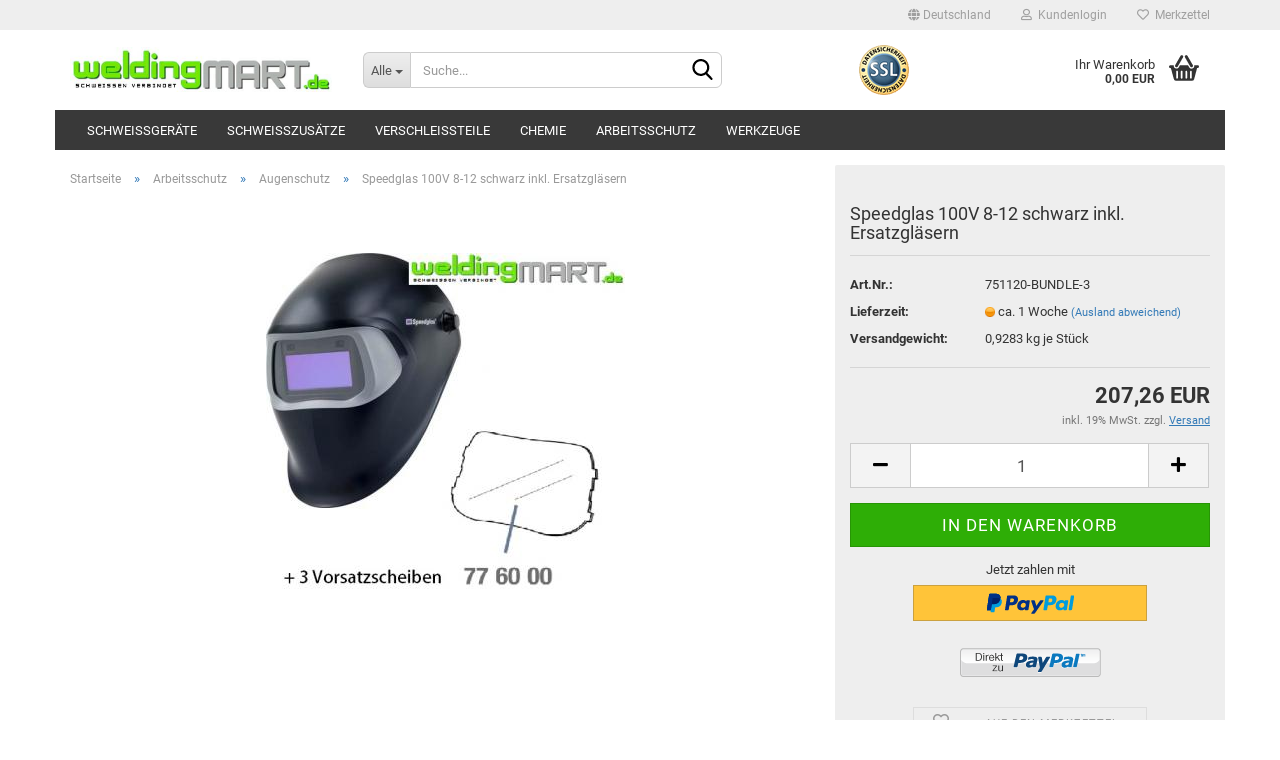

--- FILE ---
content_type: text/html; charset=utf-8
request_url: https://www.weldingmart.de/speedglas-100v-8-12-schwarz.html
body_size: 16029
content:





	<!DOCTYPE html>
	<html xmlns="http://www.w3.org/1999/xhtml" dir="ltr" lang="de">
		
			<head>
				
					
					<!--

					=========================================================
					Shopsoftware by Gambio GmbH (c) 2005-2020 [www.gambio.de]
					=========================================================

					Gambio GmbH offers you highly scalable E-Commerce-Solutions and Services.
					The Shopsoftware is redistributable under the GNU General Public License (Version 2) [http://www.gnu.org/licenses/gpl-2.0.html].
					based on: E-Commerce Engine Copyright (c) 2006 xt:Commerce, created by Mario Zanier & Guido Winger and licensed under GNU/GPL.
					Information and contribution at http://www.xt-commerce.com

					=========================================================
					Please visit our website: www.gambio.de
					=========================================================

					-->
				

                

	

                    
                

				
					<meta name="viewport" content="width=device-width, initial-scale=1, minimum-scale=1.0, maximum-scale=1.0, user-scalable=no" />
				

				
					<meta http-equiv="Content-Type" content="text/html; charset=utf-8" />
		<meta name="language" content="de" />
		<meta name="keywords" content="3M, Speedglas, 100V, 751120" />
		<meta name="description" content="Der Standard unter den Automatikschweißhelmen.
Hier zum Sonderpreis." />
		<title>weldingmart - 3M SPEEDGLAS 100V Automatikschweißhelm H751120</title>
		<meta property="og:title" content="Speedglas 100V 8-12 schwarz inkl. Ersatzgl&auml;sern" />
		<meta property="og:site_name" content="weldingmart" />
		<meta property="og:locale" content="de_DE" />
		<meta property="og:type" content="product" />
		<meta property="og:description" content="Automatikhelm Speedglas 100V Black


	Seit 1981 vertrauen hunderttausende Berufsschweißer auf die Zuverlässigkeit der Speedglas Schutzausrüstungen, die ihren Arbeitstagsicher, komfortabler und wesentlich produktiver machen.
	
	Ab sofort kann ..." />
		<meta property="og:image" content="https://www.weldingmart.de/images/product_images/info_images/Speedglas-Bundle_419.jpg" />

				

								
									

				
					<base href="https://www.weldingmart.de/" />
				

				
											
							<link rel="shortcut icon" href="https://www.weldingmart.de/images/logos/favicon.ico" type="image/x-icon" />
						
									

				
									

				
											
							<link id="main-css" type="text/css" rel="stylesheet" href="public/theme/styles/system/main.min.css?bust=1727699096" />
						
									

				
					<meta name="robots" content="index,follow" />
		<link rel="canonical" href="https://www.weldingmart.de/speedglas-100v-8-12-schwarz.html" />
		<meta property="og:url" content="https://www.weldingmart.de/speedglas-100v-8-12-schwarz.html">
		<!-- Global site tag (gtag.js) - Google Analytics -->
<script async src="https://www.googletagmanager.com/gtag/js?id=UA-57561197-3"></script>
<script>
  window.dataLayer = window.dataLayer || [];
  function gtag(){dataLayer.push(arguments);}
  gtag('js', new Date());

  gtag('config', 'UA-57561197-3');
</script>
				

				
									

				
									

			</head>
		
		
			<body class="page-product-info"
				  data-gambio-namespace="https://www.weldingmart.de/public/theme/javascripts/system"
				  data-jse-namespace="https://www.weldingmart.de/JSEngine/build"
				  data-gambio-controller="initialize"
				  data-gambio-widget="input_number responsive_image_loader transitions header image_maps modal history dropdown core_workarounds anchor"
				  data-input_number-separator=","
					>

				
					
				

				
									

				
									
		




	



	
		<div id="outer-wrapper" >
			
				<header id="header" class="navbar">
					
	





	<div id="topbar-container">
						
		
					

		
			<div class="navbar-topbar">
				
					<nav data-gambio-widget="menu link_crypter" data-menu-switch-element-position="false" data-menu-events='{"desktop": ["click"], "mobile": ["click"]}' data-menu-ignore-class="dropdown-menu">
						<ul class="nav navbar-nav navbar-right">

							
							
															

							
															

							
															

							
															

							
															

															<li class="dropdown navbar-topbar-item first">

									
																					
												<a href="#" class="dropdown-toggle" data-toggle-hover="dropdown">
													
														<span class="hidden-xs">
															
																																	
																		<span class="fa fa-globe"></span>
																	
																															

															Deutschland
														</span>
													
													
														<span class="visible-xs-block">
															&nbsp;Lieferland
														</span>
													
												</a>
											
																			

									<ul class="level_2 dropdown-menu arrow-top">
										<li class="arrow"></li>
										<li>
											
												<form action="/speedglas-100v-8-12-schwarz.html" method="POST" class="form-horizontal">

													
																											

													
																											

													
																													
																<div class="form-group">
																	<label for="countries-select">Lieferland</label>
																	
	<select name="switch_country" class="form-control" id="countries-select">
					
				<option value="BE" >Belgien</option>
			
					
				<option value="DE" selected>Deutschland</option>
			
					
				<option value="DK" >Dänemark</option>
			
					
				<option value="EE" >Estland</option>
			
					
				<option value="FI" >Finnland</option>
			
					
				<option value="FR" >Frankreich</option>
			
					
				<option value="IT" >Italien</option>
			
					
				<option value="NL" >Niederlande</option>
			
					
				<option value="AT" >Österreich</option>
			
					
				<option value="PL" >Polen</option>
			
					
				<option value="PT" >Portugal</option>
			
					
				<option value="SE" >Schweden</option>
			
					
				<option value="SK" >Slowakei (Slowakische Republik)</option>
			
					
				<option value="SI" >Slowenien</option>
			
					
				<option value="ES" >Spanien</option>
			
					
				<option value="CZ" >Tschechische Republik</option>
			
					
				<option value="HU" >Ungarn</option>
			
			</select>

																</div>
															
																											

													
														<div class="dropdown-footer row">
															<input type="submit" class="btn btn-primary btn-block" value="Speichern" title="Speichern" />
														</div>
													

													

												</form>
											
										</li>
									</ul>
								</li>
							
							
																	
										<li class="dropdown navbar-topbar-item">
											<a title="Anmeldung" href="/speedglas-100v-8-12-schwarz.html#" class="dropdown-toggle" data-toggle-hover="dropdown">
												
																											
															<span class="fa fa-user-o"></span>
														
																									

												&nbsp;Kundenlogin
											</a>
											




	<ul class="dropdown-menu dropdown-menu-login arrow-top">
		
			<li class="arrow"></li>
		
		
		
			<li class="dropdown-header hidden-xs">Kundenlogin</li>
		
		
		
			<li>
				<form action="https://www.weldingmart.de/login.php?action=process" method="post" class="form-horizontal">
					<input type="hidden" name="return_url" value="https://www.weldingmart.de/speedglas-100v-8-12-schwarz.html">
					<input type="hidden" name="return_url_hash" value="ffc0b29216743e7d72d31cffe59bd46841a1fe5513b9dc16d6a0b50a47ed441f">
					
						<div class="form-group">
							<input autocomplete="username" type="email" id="box-login-dropdown-login-username" class="form-control" placeholder="E-Mail" name="email_address" />
						</div>
					
					
						<div class="form-group">
							<input autocomplete="current-password" type="password" id="box-login-dropdown-login-password" class="form-control" placeholder="Passwort" name="password" />
						</div>
					
					
						<div class="dropdown-footer row">
							
	
								
									<input type="submit" class="btn btn-primary btn-block" value="Anmelden" />
								
								<ul>
									
										<li>
											<a title="Konto erstellen" href="https://www.weldingmart.de/shop.php?do=CreateRegistree">
												Konto erstellen
											</a>
										</li>
									
									
										<li>
											<a title="Passwort vergessen?" href="https://www.weldingmart.de/password_double_opt.php">
												Passwort vergessen?
											</a>
										</li>
									
								</ul>
							
	

	
						</div>
					
				</form>
			</li>
		
	</ul>


										</li>
									
															

							
																	
										<li class="navbar-topbar-item">
											<a href="https://www.weldingmart.de/wish_list.php" title="Merkzettel anzeigen">
												
																											
															<span class="fa fa-heart-o"></span>
														
																									

												&nbsp;Merkzettel
											</a>
										</li>
									
															

							
						</ul>
					</nav>
				
			</div>
		
	</div>




	<div class="inside">

	<div class="row">

	
								
		<div class="navbar-header" data-gambio-widget="mobile_menu">
							
						
		<div id="navbar-brand" class="navbar-brand">
			<a href="https://www.weldingmart.de/" title="weldingmart">
				<img id="main-header-logo" class="img-responsive" src="https://www.weldingmart.de/images/logos/weldingmart-logoklein_mail.jpg" alt="weldingmart-Logo">
			</a>
		</div>
	
				
													
											
	
	
			
	
		<button type="button" class="navbar-toggle" data-mobile_menu-target="#categories .navbar-collapse"
		        data-mobile_menu-body-class="categories-open" data-mobile_menu-toggle-content-visibility>
			<img src="public/theme/images/svgs/bars.svg" class="gx-menu svg--inject" alt="">
		</button>
	
	
	
		<button type="button" class="navbar-toggle cart-icon" data-mobile_menu-location="shopping_cart.php">
			<img src="public/theme/images/svgs/basket.svg" class="gx-cart-basket svg--inject" alt="">
			<span class="cart-products-count hidden">
				0
			</span>
		</button>
	
	
			
			<button type="button" class="navbar-toggle" data-mobile_menu-target=".navbar-search" data-mobile_menu-body-class="search-open"
					data-mobile_menu-toggle-content-visibility>
				<img src="public/theme/images/svgs/search.svg" class="gx-search svg--inject" alt="">
			</button>
		
	
										
									</div>
								

								
																			






	<div class="navbar-search collapse">
		
		
						<p class="navbar-search-header dropdown-header">Suche</p>
		
		
		
			<form action="advanced_search_result.php" method="get" data-gambio-widget="live_search">
		
				<div class="navbar-search-input-group input-group">
					<div class="navbar-search-input-group-btn input-group-btn custom-dropdown" data-dropdown-trigger-change="false" data-dropdown-trigger-no-change="false">
						
						
							<button type="button" class="btn btn-default dropdown-toggle" data-toggle="dropdown" aria-haspopup="true" aria-expanded="false">
								<span class="dropdown-name">Alle</span> <span class="caret"></span>
							</button>
						
						
						
															
									<ul class="dropdown-menu">
																				
												<li><a href="#" data-rel="0">Alle</a></li>
											
																							
													<li><a href="#" data-rel="200002">Schweißgeräte</a></li>
												
																							
													<li><a href="#" data-rel="200019">Schweißzusätze</a></li>
												
																							
													<li><a href="#" data-rel="200025">Verschleißteile</a></li>
												
																							
													<li><a href="#" data-rel="200007">Chemie</a></li>
												
																							
													<li><a href="#" data-rel="200010">Arbeitsschutz</a></li>
												
																							
													<li><a href="#" data-rel="200018">Werkzeuge</a></li>
												
																														</ul>
								
													
						
						
															
									<select name="categories_id">
										<option value="0">Alle</option>
																																	
													<option value="200002">Schweißgeräte</option>
												
																							
													<option value="200019">Schweißzusätze</option>
												
																							
													<option value="200025">Verschleißteile</option>
												
																							
													<option value="200007">Chemie</option>
												
																							
													<option value="200010">Arbeitsschutz</option>
												
																							
													<option value="200018">Werkzeuge</option>
												
																														</select>
								
													
						
					</div>

					
					<button type="submit" class="form-control-feedback">
						<img src="public/theme/images/svgs/search.svg" class="gx-search-input svg--inject" alt="">
					</button>
					

					<input type="text" name="keywords" placeholder="Suche..." class="form-control search-input" autocomplete="off" />

				</div>
		
				
									<input type="hidden" value="1" name="inc_subcat" />
								
				
					<div class="navbar-search-footer visible-xs-block">
						
							<button class="btn btn-primary btn-block" type="submit">
								Suche...
							</button>
						
						
							<a href="advanced_search.php" class="btn btn-default btn-block" title="Erweiterte Suche">
								Erweiterte Suche
							</a>
						
					</div>
				
				
				<div class="search-result-container"></div>
		
			</form>
		
	</div>


																	

								
																			
											
	<div class="custom-container">
		
			<div class="inside">
				
											
							<p>
	<img alt="" src="images/ssl.png" />
</p>

						
									
			</div>
		
	</div>
										
																	

								
																			
											


	<nav id="cart-container" class="navbar-cart" data-gambio-widget="menu cart_dropdown" data-menu-switch-element-position="false">
		
			<ul class="cart-container-inner">
				
					<li>
						<a href="https://www.weldingmart.de/shopping_cart.php" class="dropdown-toggle">
							
								<img src="public/theme/images/svgs/basket.svg" alt="" class="gx-cart-basket svg--inject">
								<span class="cart">
									Ihr Warenkorb<br />
									<span class="products">
										0,00 EUR
									</span>
								</span>
							
							
																	<span class="cart-products-count hidden">
										
									</span>
															
						</a>

						
							



	<ul class="dropdown-menu arrow-top cart-dropdown cart-empty">
		
			<li class="arrow"></li>
		
	
		
					
	
		
			<li class="cart-dropdown-inside">
		
				
									
				
									
						<div class="cart-empty">
							Sie haben noch keine Artikel in Ihrem Warenkorb.
						</div>
					
								
			</li>
		
	</ul>
						
					</li>
				
			</ul>
		
	</nav>

										
																	

							</div>

						</div>
					

					

					



					
						<noscript>
							<div class="alert alert-danger noscript-notice">
								JavaScript ist in Ihrem Browser deaktiviert. Aktivieren Sie JavaScript, um alle Funktionen des Shops nutzen und alle Inhalte sehen zu können.
							</div>
						</noscript>
					

					
													
																


	<div id="categories">
		<div class="navbar-collapse collapse">
			
				<nav class="navbar-default navbar-categories" data-gambio-widget="menu">
					
						<ul class="level-1 nav navbar-nav">
                             
															
									<li class="dropdown level-1-child" data-id="200002">
										
											<a class="dropdown-toggle" href="https://www.weldingmart.de/schweissgeraete/" title="Schweißgeräte">
												
													Schweißgeräte
												
																							</a>
										
										
										
																							
													<ul data-level="2" class="level-2 dropdown-menu dropdown-menu-child">
														
															<li class="enter-category hidden-sm hidden-md hidden-lg hide-more">
																
																	<a class="dropdown-toggle" href="https://www.weldingmart.de/schweissgeraete/" title="Schweißgeräte">
																		
																			Schweißgeräte anzeigen
																		
																	</a>
																
															</li>
														
														
																																																																																																																																																																																																																																																																																																																																																																																																			
																													
																															
																	<li class="level-2-child">
																		<a href="https://www.weldingmart.de/schweissgeraete/vorfuehr-gebrauchtgeraete/" title="Vorführ-/Gebrauchtgeräte">
																			Vorführ-/Gebrauchtgeräte
																		</a>
																																			</li>
																
																															
																	<li class="level-2-child">
																		<a href="https://www.weldingmart.de/schweissgeraete/e-hand/" title="E-Hand">
																			E-Hand
																		</a>
																																			</li>
																
																															
																	<li class="level-2-child">
																		<a href="https://www.weldingmart.de/schweissgeraete/wig/" title="WIG">
																			WIG
																		</a>
																																			</li>
																
																															
																	<li class="level-2-child">
																		<a href="https://www.weldingmart.de/schweissgeraete/mig-mag/" title="MIG/MAG">
																			MIG/MAG
																		</a>
																																			</li>
																
																															
																	<li class="level-2-child">
																		<a href="https://www.weldingmart.de/schweissgeraete/punktschweisszangen/" title="Punktschweißzangen">
																			Punktschweißzangen
																		</a>
																																			</li>
																
																															
																	<li class="level-2-child">
																		<a href="https://www.weldingmart.de/schweissgeraete/schweiss-loetgeraete/" title="Schweiß- & Lötgeräte">
																			Schweiß- & Lötgeräte
																		</a>
																																			</li>
																
																													
																												
														
															<li class="enter-category hidden-more hidden-xs">
																<a class="dropdown-toggle col-xs-6"
																   href="https://www.weldingmart.de/schweissgeraete/"
																   title="Schweißgeräte">Schweißgeräte anzeigen</a>
							
																<span class="close-menu-container col-xs-6">
																	<span class="close-flyout">
																		<i class="fa fa-close"></i>
																	</span>
																</span>
															</li>
														
													
													</ul>
												
																					
										
									</li>
								
															
									<li class="dropdown level-1-child" data-id="200019">
										
											<a class="dropdown-toggle" href="https://www.weldingmart.de/schweisszusaetze/" title="Schweißzusätze">
												
													Schweißzusätze
												
																							</a>
										
										
										
																							
													<ul data-level="2" class="level-2 dropdown-menu dropdown-menu-child">
														
															<li class="enter-category hidden-sm hidden-md hidden-lg hide-more">
																
																	<a class="dropdown-toggle" href="https://www.weldingmart.de/schweisszusaetze/" title="Schweißzusätze">
																		
																			Schweißzusätze anzeigen
																		
																	</a>
																
															</li>
														
														
																																																																																																																																																																																																																																																																											
																													
																															
																	<li class="level-2-child">
																		<a href="https://www.weldingmart.de/schweisszusaetze/schweissstaebe/" title="Schweißstäbe">
																			Schweißstäbe
																		</a>
																																			</li>
																
																															
																	<li class="level-2-child">
																		<a href="https://www.weldingmart.de/schweisszusaetze/elektroden/" title="Elektroden">
																			Elektroden
																		</a>
																																			</li>
																
																															
																	<li class="level-2-child">
																		<a href="https://www.weldingmart.de/schweisszusaetze/lote/" title="Lote">
																			Lote
																		</a>
																																			</li>
																
																															
																	<li class="level-2-child">
																		<a href="https://www.weldingmart.de/schweisszusaetze/schweissdraehte/" title="Schweißdrähte">
																			Schweißdrähte
																		</a>
																																			</li>
																
																													
																												
														
															<li class="enter-category hidden-more hidden-xs">
																<a class="dropdown-toggle col-xs-6"
																   href="https://www.weldingmart.de/schweisszusaetze/"
																   title="Schweißzusätze">Schweißzusätze anzeigen</a>
							
																<span class="close-menu-container col-xs-6">
																	<span class="close-flyout">
																		<i class="fa fa-close"></i>
																	</span>
																</span>
															</li>
														
													
													</ul>
												
																					
										
									</li>
								
															
									<li class="dropdown level-1-child" data-id="200025">
										
											<a class="dropdown-toggle" href="https://www.weldingmart.de/verschleissteile/" title="Verschleißteile">
												
													Verschleißteile
												
																							</a>
										
										
										
																							
													<ul data-level="2" class="level-2 dropdown-menu dropdown-menu-child">
														
															<li class="enter-category hidden-sm hidden-md hidden-lg hide-more">
																
																	<a class="dropdown-toggle" href="https://www.weldingmart.de/verschleissteile/" title="Verschleißteile">
																		
																			Verschleißteile anzeigen
																		
																	</a>
																
															</li>
														
														
																																																																																																																																																			
																													
																															
																	<li class="level-2-child">
																		<a href="https://www.weldingmart.de/verschleissteile/wig-200024/" title="WIG">
																			WIG
																		</a>
																																			</li>
																
																															
																	<li class="level-2-child">
																		<a href="https://www.weldingmart.de/verschleissteile/mig-mag-200029/" title="MIG/MAG">
																			MIG/MAG
																		</a>
																																			</li>
																
																													
																												
														
															<li class="enter-category hidden-more hidden-xs">
																<a class="dropdown-toggle col-xs-6"
																   href="https://www.weldingmart.de/verschleissteile/"
																   title="Verschleißteile">Verschleißteile anzeigen</a>
							
																<span class="close-menu-container col-xs-6">
																	<span class="close-flyout">
																		<i class="fa fa-close"></i>
																	</span>
																</span>
															</li>
														
													
													</ul>
												
																					
										
									</li>
								
															
									<li class="dropdown level-1-child" data-id="200007">
										
											<a class="dropdown-toggle" href="https://www.weldingmart.de/chemie/" title="Chemie">
												
													Chemie
												
																							</a>
										
										
										
																							
													<ul data-level="2" class="level-2 dropdown-menu dropdown-menu-child">
														
															<li class="enter-category hidden-sm hidden-md hidden-lg hide-more">
																
																	<a class="dropdown-toggle" href="https://www.weldingmart.de/chemie/" title="Chemie">
																		
																			Chemie anzeigen
																		
																	</a>
																
															</li>
														
														
																																																																																																																																																																																																															
																													
																															
																	<li class="level-2-child">
																		<a href="https://www.weldingmart.de/chemie/technische-sprays/" title="Technische Sprays">
																			Technische Sprays
																		</a>
																																			</li>
																
																															
																	<li class="level-2-child">
																		<a href="https://www.weldingmart.de/chemie/beizprodukte/" title="Beizprodukte">
																			Beizprodukte
																		</a>
																																			</li>
																
																															
																	<li class="level-2-child">
																		<a href="https://www.weldingmart.de/chemie/hilfsstoffe/" title="Hilfsstoffe">
																			Hilfsstoffe
																		</a>
																																			</li>
																
																													
																												
														
															<li class="enter-category hidden-more hidden-xs">
																<a class="dropdown-toggle col-xs-6"
																   href="https://www.weldingmart.de/chemie/"
																   title="Chemie">Chemie anzeigen</a>
							
																<span class="close-menu-container col-xs-6">
																	<span class="close-flyout">
																		<i class="fa fa-close"></i>
																	</span>
																</span>
															</li>
														
													
													</ul>
												
																					
										
									</li>
								
															
									<li class="dropdown level-1-child" data-id="200010">
										
											<a class="dropdown-toggle" href="https://www.weldingmart.de/arbeitsschutz/" title="Arbeitsschutz">
												
													Arbeitsschutz
												
																							</a>
										
										
										
																							
													<ul data-level="2" class="level-2 dropdown-menu dropdown-menu-child">
														
															<li class="enter-category hidden-sm hidden-md hidden-lg hide-more">
																
																	<a class="dropdown-toggle" href="https://www.weldingmart.de/arbeitsschutz/" title="Arbeitsschutz">
																		
																			Arbeitsschutz anzeigen
																		
																	</a>
																
															</li>
														
														
																																																																																																																																																																																																																																																																																																																																																																																																																																																															
																													
																															
																	<li class="level-2-child active">
																		<a href="https://www.weldingmart.de/arbeitsschutz/augenschutz/" title="Augenschutz">
																			Augenschutz
																		</a>
																																			</li>
																
																															
																	<li class="level-2-child">
																		<a href="https://www.weldingmart.de/arbeitsschutz/koerperschutz/" title="Körperschutz">
																			Körperschutz
																		</a>
																																			</li>
																
																															
																	<li class="level-2-child">
																		<a href="https://www.weldingmart.de/arbeitsschutz/handschutz/" title="Handschutz">
																			Handschutz
																		</a>
																																			</li>
																
																															
																	<li class="level-2-child">
																		<a href="https://www.weldingmart.de/arbeitsschutz/atemschutz/" title="Atemschutz">
																			Atemschutz
																		</a>
																																			</li>
																
																															
																	<li class="level-2-child">
																		<a href="https://www.weldingmart.de/arbeitsschutz/umgebungsschutz/" title="Umgebungsschutz">
																			Umgebungsschutz
																		</a>
																																			</li>
																
																															
																	<li class="level-2-child">
																		<a href="https://www.weldingmart.de/arbeitsschutz/fussschutz/" title="Fußschutz">
																			Fußschutz
																		</a>
																																			</li>
																
																															
																	<li class="level-2-child">
																		<a href="https://www.weldingmart.de/arbeitsschutz/kopfschutz/" title="Kopfschutz">
																			Kopfschutz
																		</a>
																																			</li>
																
																													
																												
														
															<li class="enter-category hidden-more hidden-xs">
																<a class="dropdown-toggle col-xs-6"
																   href="https://www.weldingmart.de/arbeitsschutz/"
																   title="Arbeitsschutz">Arbeitsschutz anzeigen</a>
							
																<span class="close-menu-container col-xs-6">
																	<span class="close-flyout">
																		<i class="fa fa-close"></i>
																	</span>
																</span>
															</li>
														
													
													</ul>
												
																					
										
									</li>
								
															
									<li class="level-1-child" data-id="200018">
										
											<a class="dropdown-toggle" href="https://www.weldingmart.de/werkzeuge/" title="Werkzeuge">
												
													Werkzeuge
												
																							</a>
										
										
										
																					
										
									</li>
								
														
							



	
					
				<li class="custom custom-entries hidden-xs">
									</li>
			
						

							
							
								<li class="dropdown dropdown-more" style="display: none">
									<a class="dropdown-toggle" href="#" title="">
										Weitere
									</a>
									<ul class="level-2 dropdown-menu ignore-menu"></ul>
								</li>
							
			
						</ul>
					
				</nav>
			
		</div>
	</div>

							
											
				</header>
			

			
				
				

			
				<div id="wrapper">
					<div class="row">

						
							<div id="main">
								<div class="main-inside">
									
										
	
			<script type="application/ld+json">{"@context":"https:\/\/schema.org","@type":"BreadcrumbList","itemListElement":[{"@type":"ListItem","position":1,"name":"Startseite","item":"https:\/\/www.weldingmart.de\/"},{"@type":"ListItem","position":2,"name":"Arbeitsschutz","item":"https:\/\/www.weldingmart.de\/arbeitsschutz\/"},{"@type":"ListItem","position":3,"name":"Augenschutz","item":"https:\/\/www.weldingmart.de\/arbeitsschutz\/augenschutz\/"},{"@type":"ListItem","position":4,"name":"Speedglas 100V 8-12 schwarz inkl. Ersatzgl\u00e4sern","item":"https:\/\/www.weldingmart.de\/speedglas-100v-8-12-schwarz.html"}]}</script>
	    
		<div id="breadcrumb_navi">
            				<span class="breadcrumbEntry">
													<a href="https://www.weldingmart.de/" class="headerNavigation">
								<span>Startseite</span>
							</a>
											</span>
                <span class="breadcrumbSeparator"> &raquo; </span>            				<span class="breadcrumbEntry">
													<a href="https://www.weldingmart.de/arbeitsschutz/" class="headerNavigation">
								<span>Arbeitsschutz</span>
							</a>
											</span>
                <span class="breadcrumbSeparator"> &raquo; </span>            				<span class="breadcrumbEntry">
													<a href="https://www.weldingmart.de/arbeitsschutz/augenschutz/" class="headerNavigation">
								<span>Augenschutz</span>
							</a>
											</span>
                <span class="breadcrumbSeparator"> &raquo; </span>            				<span class="breadcrumbEntry">
													<span>Speedglas 100V 8-12 schwarz inkl. Ersatzgläsern</span>
                        					</span>
                            		</div>
    


									

									
										<div id="shop-top-banner">
																					</div>
									

									




	
		
	

			<script type="application/ld+json">
			{"@context":"http:\/\/schema.org","@type":"Product","name":"Speedglas 100V 8-12 schwarz inkl. Ersatzgl\u00e4sern","description":"Automatikhelm Speedglas 100V Black      \tSeit 1981 vertrauen hunderttausende Berufsschwei&szlig;er auf die Zuverl&auml;ssigkeit der Speedglas Schutzausr&uuml;stungen, die ihren Arbeitstagsicher, komfortabler und wesentlich produktiver machen.  \t  \tAb sofort kann jeder von unserer Spitzentechnologie profitieren.  \t  \tMit dem neuen Speedglas 100 haben wir eine Automatikschwei&szlig;maske f&uuml;r all diejenigen entwickelt, die Wert auf hohe Sicherheit und Komfort legen.  \t  \tKaufen Sie keinen Billighelm ohne Zulassung - ES GEHT UM IHR AUGENLICHT!   \t  \tSpitzentechnik zum Einstiegspreis!  \t  \tDer Speedglas 100 bietet alle wichtigen Basisfunktionen unserer Hightech-Automatikschwei&szlig;masken und ist die ideale Ausr&uuml;stung f&uuml;r alle, die einen kompromisslos zuverl&auml;ssigen Schutz zu einem exzellenten Preis-Leistungs-Verh&auml;ltnis suchen.  \tMit der weltweit bew&auml;hrten Speedglas Blendschutztechnologie ist der Speedglas 100 f&uuml;r fast alle Lichtbogenschwei&szlig;verfahren einsetzbar, von E-Hand &uuml;ber MIG\/MAG bis hin zu den meisten WIG-Anwendungen. Ob in der Landwirtschaft, bei Instandhaltungsarbeiten, in der Autowerkstatt oder beim Hobbyschwei&szlig;en.  \tBlendschutzfilter: variabel!  \tDer Filter des Speedglas 100V ist mit f&uuml;nf einstellbaren Dunkelstufen von 8-12 ausgestattet,  \tdie Hellstufe ist 3.  \tZus&auml;tzlich bietet der Speedglas 100V drei Empfindlichkeitsstufen zur optimalen Anpassung an die unterschiedlichen Schwei&szlig;bedingungen:  \tStufe 1 f&uuml;r den Fall, dass andere Schwei&szlig;er in direkter N&auml;he arbeiten,  \tStufe 2 als Standardeinstellung f&uuml;r die meisten g&auml;ngigen Schwei&szlig;verfahren und  \tStufe 3 f&uuml;r das Niedrig-Ampere-Schwei&szlig;en, WIG-Schwei&szlig;en oder das Schwei&szlig;en mit hoch getaktetem Inverter.  ","image":["https:\/\/www.weldingmart.de\/images\/product_images\/info_images\/Speedglas-Bundle_419.jpg"],"url":"https:\/\/www.weldingmart.de\/speedglas-100v-8-12-schwarz.html","itemCondition":"NewCondition","offers":{"@type":"Offer","availability":"OutOfStock","price":"207.26","priceCurrency":"EUR","priceSpecification":{"@type":"http:\/\/schema.org\/PriceSpecification","price":"207.26","priceCurrency":"EUR","valueAddedTaxIncluded":true},"url":"https:\/\/www.weldingmart.de\/speedglas-100v-8-12-schwarz.html","priceValidUntil":"2100-01-01 00:00:00"},"model":"751120-BUNDLE-3","sku":"751120-BUNDLE-3","manufacturer":{"@type":"Organization","name":"3M"}}
		</script>
		
	<div class="product-info product-info-default row">
		
		
			
	<div id="product_image_layer">
	
		<div class="product-info-layer-image">
			<div class="product-info-image-inside">
													

	
			
	
	<div>
		<div id="product-info-layer-image" class="swiper-container" data-gambio-_widget="swiper" data-swiper-target="" data-swiper-controls="#product-info-layer-thumbnails" data-swiper-slider-options='{"breakpoints": [], "pagination": ".js-product-info-layer-image-pagination", "nextButton": ".js-product-info-layer-image-button-next", "prevButton": ".js-product-info-layer-image-button-prev", "effect": "fade", "autoplay": null, "initialSlide": ""}' >
			<div class="swiper-wrapper" >
			
				
											
															
																	

								
																			
																					
																	

								
									
			<div class="swiper-slide" >
				<div class="swiper-slide-inside ">
									
						<img class="img-responsive"
																								src="images/product_images/popup_images/Speedglas-Bundle_419.jpg"
								 alt="Speedglas 100V 8-12 schwarz inkl. Ersatzgläsern"								 title="Speedglas 100V 8-12 schwarz inkl. Ersatzgläsern"								 data-magnifier-src="images/product_images/original_images/Speedglas-Bundle_419.jpg"						/>
					
							</div>
			
			</div>
	
								
													
									
			</div>
			
			
				<script type="text/mustache">
					<template>
						
							{{#.}}
								<div class="swiper-slide {{className}}">
									<div class="swiper-slide-inside">
										<img {{{srcattr}}} alt="{{title}}" title="{{title}}" />
									</div>
								</div>
							{{/.}}
						
					</template>
				</script>
			
			
	</div>
	
	
			
	
	</div>
	
	
			

											</div>
		</div>
	
							
	</div>

		

		
			<div class="product-info-content col-xs-12">

				
					<div class="row">
						
						
							<div class="product-info-title-mobile  col-xs-12 visible-xs-block visible-sm-block">
								
									<span>Speedglas 100V 8-12 schwarz inkl. Ersatzgläsern</span>
								

								
									<div>
																			</div>
								
							</div>
						

						
							
						

						
															
									<div class="product-info-stage col-xs-12 col-md-8 centered">

										
												
		<div class="product-info-image has-zoom" data-gambio-widget="image_gallery magnifier" data-magnifier-target=".magnifier-target">
			<div class="product-info-image-inside">
				

	
			
	
	<div>
		<div id="product_image_swiper" class="swiper-container" data-gambio-widget="swiper" data-swiper-target="" data-swiper-controls="#product_thumbnail_swiper, #product_thumbnail_swiper_mobile" data-swiper-slider-options='{"breakpoints": [], "pagination": ".js-product_image_swiper-pagination", "nextButton": ".js-product_image_swiper-button-next", "prevButton": ".js-product_image_swiper-button-prev", "effect": "fade", "autoplay": null}' >
			<div class="swiper-wrapper" >
			
				
											
															
																	

								
																	

								
									
			<div class="swiper-slide" >
				<div class="swiper-slide-inside ">
									
						<a
							href="images/product_images/original_images/Speedglas-Bundle_419.jpg"
							title="Speedglas 100V 8-12 schwarz inkl. Ersatzgläsern"
							>
							<img class="img-responsive"
																											src="images/product_images/info_images/Speedglas-Bundle_419.jpg"
									 alt="Speedglas 100V 8-12 schwarz inkl. Ersatzgläsern"									 title="Speedglas 100V 8-12 schwarz inkl. Ersatzgläsern"									 data-magnifier-src="images/product_images/original_images/Speedglas-Bundle_419.jpg"							/>
						</a>
					
							</div>
			
			</div>
	
								
													
									
			</div>
			
			
				<script type="text/mustache">
					<template>
						
							{{#.}}
								<div class="swiper-slide {{className}}">
									<div class="swiper-slide-inside">
										<img {{{srcattr}}} alt="{{title}}" title="{{title}}" />
									</div>
								</div>
							{{/.}}
						
					</template>
				</script>
			
			
	</div>
	
	
			
	
	</div>
	
	
			

			</div>
		</div>
	

										

										
																					
					
									</div>
								
													
						
						
														<div class="product-info-details col-xs-12 col-md-4" data-gambio-widget="stickybox cart_handler product_min_height_fix" data-cart_handler-page="product-info">
				
								
									<div class="loading-overlay"></div>
									<div class="magnifier-overlay"></div>
									<div class="magnifier-target">
										<div class="preloader"></div>
									</div>
								

								
																	
				
								
									
								
								
								
									<form action="product_info.php?gm_boosted_product=speedglas-100v-8-12-schwarz&amp;products_id=2876&amp;action=add_product" class="form-horizontal js-product-form product-info">
					
										
											<div class="hidden-xs hidden-sm ribbon-spacing">
												
																									
											</div>
										
										
										
											<h1 class="product-info-title-desktop  hidden-xs hidden-sm">Speedglas 100V 8-12 schwarz inkl. Ersatzgläsern</h1>
										
					
										
																							
													<dl class="dl-horizontal">
														
																
		<dt class="col-xs-4 text-left model-number" >
			Art.Nr.:
		</dt>
		<dd class="col-xs-8 model-number model-number-text" >
			751120-BUNDLE-3
		</dd>
	
														

														
																
		<dt class="col-xs-4 text-left">
			
				<label>
					Lieferzeit:
				</label>
			
		</dt>
		<dd class="col-xs-8">
							
					<span class="img-shipping-time">
						<img src="images/icons/status/orange.png" alt="ca. 1 Woche" />
					</span>
				
						
				<span class="products-shipping-time-value">
					ca. 1 Woche
				</span>
			
							
					<a class="js-open-modal text-small" data-modal-type="iframe" data-modal-settings='{"title": "Lieferzeit:"}' href="popup/Versand-und-Zahlungsbedingungen.html" rel="nofollow">
						(Ausland abweichend)
					</a>
				
								</dd>
	
														

														
																													
	
														
															
	
														
							
														
																															
																	<dt>Versandgewicht: </dt>
																	<dd class="products-details-weight-container"><span>0,9283</span> kg je  Stück</dd>
																
																													

														
																													
													</dl>
												
																					
					
										
											
		

	
										
					
										
											
										
					
										
											<div class="attribute-images"></div>
										
					
										
											
	
										
					
										
																					
					
										
																					
					
										
											<div class="cart-error-msg alert alert-danger" role="alert"></div>
										
					
										
											<div class="price-container">
												
													<div class="price-calc-container" id="attributes-calc-price">

														
															


	<div class="current-price-container">
		
							207,26 EUR
					
			</div>
	
		<p class="tax-shipping-text text-small">
			inkl. 19% MwSt. zzgl. 
				<a class="gm_shipping_link lightbox_iframe" href="https://www.weldingmart.de/popup/Versand-und-Zahlungsbedingungen.html" 
						target="_self" 
						rel="nofollow"
						data-modal-settings='{"title":"Versand", "sectionSelector": ".content_text", "bootstrapClass": "modal-lg"}'>
					<span style="text-decoration:underline">Versand</span>
		        </a>
		</p>
	
														
							
														
																															
																																	

																
																	
	<div class="row">
		<input type="hidden" name="products_id" id="products-id" value="2876" />
	
		
			<div class="input-number" data-type="float" data-stepping="1">

				
									

				
					<div class="input-group">
						<a class="btn btn-default btn-lg btn-minus"><span class="fa fa-minus"></span></a>
						<input type="number" step="1" class="form-control input-lg pull-right js-calculate-qty" value="1" id="attributes-calc-quantity" name="products_qty" />
						<a class="input-group-btn btn btn-default btn-lg btn-plus"><span class="fa fa-plus"></span></a>
					</div>
				

			</div>
		
		
		
			<div class="button-container">
				<input name="btn-add-to-cart" type="submit" class="btn btn-lg btn-buy btn-block js-btn-add-to-cart" value="In den Warenkorb" title="In den Warenkorb" />
				<button name="btn-add-to-cart-fake" onClick="void(0)" class="btn-add-to-cart-fake btn btn-lg btn-buy btn-block " value="" title="In den Warenkorb" style="display: none; margin-top: 0">In den Warenkorb</button>
			</div>
		

		
				<div class="paypal-ec-button-container">
			<img class="paypal-ec-button" src="https://www.weldingmart.de/images/icons/paypal/SilverBtn_DE.png" alt="PayPal ECS"
				 data-gambio-widget="paypal_ec_button"
				 data-paypal_ec_button-page="product"
				 data-paypal_ec_button-redirect="false"
				 data-paypal_ec_button-display-cart="false"/>
		</div>
				

		
			
		

		<div class="product-info-links">
			
									
						<div class="wishlist-container">
							<a href="#" class="btn-wishlist btn btn-block btn-sm " title="Auf den Merkzettel">
								<span class="col-xs-2 btn-icon">
									<i class="fa fa-heart-o"></i> 
								</span>
								
								<span class="col-xs-10 btn-text">
									Auf den Merkzettel
								</span>
							</a>
						</div>
					
							

			
							

			
							
		</div>
		
		
			<script id="product-details-text-phrases" type="application/json">
				{
					"productsInCartSuffix": " Artikel im Warenkorb", "showCart": "Warenkorb anzeigen"
				}
			</script>
		
	</div>

																
																													
							
													</div>
												
											</div>
										
					
									</form>
								
							</div>
						
			
						
							<div class="product-info-description col-md-8" data-gambio-widget="tabs">
								



	
			

	
								

	
					
				<div class="nav-tabs-container"
					 data-gambio-widget="tabs">
			
					<!-- Nav tabs -->
					
						<ul class="nav nav-tabs">
							
																	
										<li class="active">
											<a href="#" title="Beschreibung" onclick="return false">
												Beschreibung
											</a>
										</li>
									
															
							
							
															

							
															
							
							
															
						</ul>
					
			
					<!-- Tab panes -->
					
						<div class="tab-content">
							
																	
										<div class="tab-pane active">
											
												<div class="tab-heading">
													<a href="#" onclick="return false">Beschreibung</a>
												</div>
											

											
												<div class="tab-body active">
													<h2 class="title"><font rwr="1" size="4" style="font-family:Arial"><font rwr="1" size="4" style="font-family:Arial"><font rwr="1" size="4" style="font-family:Arial"><font rwr="1" size="4" style="font-family:Arial"><font rwr="1" size="4" style="font-family:Arial"><font rwr="1" size="4" style="font-family:Arial"><font rwr="1" size="4" style="font-family:Arial"><font rwr="1" size="4" style="font-family:Arial"><font rwr="1" size="4" style="font-family:Arial"><font rwr="1" size="4" style="font-family:Arial"><font rwr="1" size="4" style="font-family:Arial"><font rwr="1" size="4" style="font-family:Arial"><font rwr="1" size="4" style="font-family:Arial">Automatikhelm Speedglas 100V Black</font></font></font></font></font></font></font></font></font></font></font></font></font></h2>

<div class="etc-description">
	<font rwr="1" size="4" style="font-family:Arial"><font rwr="1" size="4" style="font-family:Arial"><font rwr="1" size="4" style="font-family:Arial"><font rwr="1" size="4" style="font-family:Arial"><font rwr="1" size="4" style="font-family:Arial"><font rwr="1" size="4" style="font-family:Arial"><font rwr="1" size="4" style="font-family:Arial"><font rwr="1" size="4" style="font-family:Arial"><font rwr="1" size="4" style="font-family:Arial"><font rwr="1" size="4" style="font-family:Arial"><font rwr="1" size="4" style="font-family:Arial"><font rwr="1" size="4" style="font-family:Arial"><font rwr="1" size="4" style="font-family:Arial">Seit 1981 vertrauen hunderttausende Berufsschwei&szlig;er auf die Zuverl&auml;ssigkeit der Speedglas Schutzausr&uuml;stungen, die ihren Arbeitstagsicher, komfortabler und wesentlich produktiver machen.<br />
	<br />
	Ab sofort kann jeder von unserer Spitzentechnologie profitieren.<br />
	<br />
	Mit dem neuen Speedglas 100 haben wir eine Automatikschwei&szlig;maske f&uuml;r all diejenigen entwickelt, die Wert auf hohe Sicherheit und Komfort legen.<br />
	<br />
	<b><font color="#FF0010">Kaufen Sie keinen Billighelm ohne Zulassung - ES GEHT UM IHR AUGENLICHT! </font></b><br />
	<br />
	Spitzentechnik zum Einstiegspreis!<br />
	<br />
	Der Speedglas 100 bietet alle wichtigen Basisfunktionen unserer Hightech-Automatikschwei&szlig;masken und ist die ideale Ausr&uuml;stung f&uuml;r alle, die einen kompromisslos zuverl&auml;ssigen Schutz zu einem exzellenten Preis-Leistungs-Verh&auml;ltnis suchen.<br />
	Mit der weltweit bew&auml;hrten Speedglas Blendschutztechnologie ist der Speedglas 100 f&uuml;r fast alle Lichtbogenschwei&szlig;verfahren einsetzbar, von E-Hand &uuml;ber MIG/MAG bis hin zu den meisten WIG-Anwendungen. Ob in der Landwirtschaft, bei Instandhaltungsarbeiten, in der Autowerkstatt oder beim Hobbyschwei&szlig;en.<br />
	Blendschutzfilter: variabel!<br />
	Der Filter des Speedglas 100V ist mit f&uuml;nf einstellbaren Dunkelstufen von 8-12 ausgestattet,<br />
	die Hellstufe ist 3.<br />
	Zus&auml;tzlich bietet der Speedglas 100V drei Empfindlichkeitsstufen zur optimalen Anpassung an die unterschiedlichen Schwei&szlig;bedingungen:<br />
	Stufe 1 f&uuml;r den Fall, dass andere Schwei&szlig;er in direkter N&auml;he arbeiten,<br />
	Stufe 2 als Standardeinstellung f&uuml;r die meisten g&auml;ngigen Schwei&szlig;verfahren und<br />
	Stufe 3 f&uuml;r das Niedrig-Ampere-Schwei&szlig;en, WIG-Schwei&szlig;en oder das Schwei&szlig;en mit hoch getaktetem Inverter.</font></font></font></font></font></font></font></font></font></font></font></font></font>
</div>

													
														
	
													
												</div>
											
										</div>
									
															
							
							
															

							
															
							
							
															
						</div>
					
				</div>
			
			

							</div>
						
			
						
													
			
						
							<div class="product-info-share col-md-8">
									
		<div data-gambio-widget="social_share"
		     data-social_share-whatsapp		     		     		     data-social_share-pinterest>
		</div>
	
							</div>
						
			
						
																								
										<div id="product-ratings" class="product-info-rating col-md-8">
											



	<div data-gambio-widget="more_text">
					
									<h2>Kundenrezensionen</h2>
							
	
			
				<p class="no-rating-hint">Leider sind noch keine Bewertungen vorhanden. Seien Sie der Erste, der das Produkt bewertet.</p>
			
			
					
				<p class="no-login-hint">Sie müssen angemeldet sein um eine Bewertung abgeben zu können. <a href="login.php">Anmelden</a></p>
			
			</div>

										</div>
									
																					
			
					</div><!-- // .row -->
				
			</div><!-- // .product-info-content -->
		
	
		
			<div class="product-info-listings col-xs-12 clearfix" data-gambio-widget="product_hover">
				
	
		
	

	
		

	
		
			<h3>Dieses Produkt ist z.B. kompatibel zu:</h3>
		
		
			
	<div class="productlist productlist-swiper row">
	
		<div >
			<div id="reverse_cross_selling" class="swiper-container" data-gambio-widget="swiper" data-swiper-auto-off="true" data-swiper-slider-options="{&quot;spaceBetween&quot;:0,&quot;loop&quot;:true,&quot;slidesPerView&quot;:4,&quot;autoplay&quot;:null,&quot;breakpoints&quot;:[{&quot;breakpoint&quot;:40,&quot;usePreviewBullets&quot;:true,&quot;slidesPerView&quot;:2,&quot;centeredSlides&quot;:true},{&quot;breakpoint&quot;:60,&quot;usePreviewBullets&quot;:true,&quot;slidesPerView&quot;:2},{&quot;breakpoint&quot;:80,&quot;usePreviewBullets&quot;:true,&quot;slidesPerView&quot;:3}],&quot;nextButton&quot;:&quot;.js-reverse_cross_selling-button-next&quot;,&quot;prevButton&quot;:&quot;.js-reverse_cross_selling-button-prev&quot;,&quot;pagination&quot;:&quot;.js-reverse_cross_selling-pagination&quot;}"  >
				<div class="swiper-wrapper"  >
											
							
							
							






	
		
	

	
		<div class="product-container swiper-slide "
				 data-index="reverse_cross_selling-1028">

			
				<form  class="product-tile no-status-check">
					
					
						<div class="inside">
							<div class="content-container">
								<div class="content-container-inner">
									
									
										<figure class="image" id="reverse_cross_selling-1028_img">
											
																									
																																																	
														<span title="Schweißband aus Frottee (2er-Pack)" class="product-hover-main-image product-image">
															<img src="images/product_images/info_images/167520_1152.jpg" alt="Schweißband aus Frottee (2er-Pack)">
														</span>
													
																							

											
																							

											
																									
																											
																							

											
																							
										</figure>
									
									
									
										<div class="title-description">
											
												<div class="title">
													<a href="https://www.weldingmart.de/schweissband-aus-frottee-2er-pack.html" title="Schweißband aus Frottee (2er-Pack)" class="product-url ">
														Schweißband aus Frottee (2er-Pack)
													</a>
												</div>
											
											

											
																									
														<div class="description hidden-grid">
															Schwei&szlig;band aus Frottee (2er-Pack)
														</div>
													
																							
				
											
												
											

											
																							
				
				
											
												<div class="shipping hidden visible-list">
													
																											
												</div><!-- // .shipping -->
											
				
										</div><!-- // .title-description -->
									

									
										
																							<div class="hidden-list rating-container">
													<span  title="Schweißband aus Frottee (2er-Pack)">
																													


	<span class="rating-stars rating-stars--10" title="Bisher wurden keine Rezensionen zu diesem Produkt abgegeben">
		<span class="gm-star"></span>
		<span class="gm-star"></span>
		<span class="gm-star"></span>
		<span class="gm-star"></span>
		<span class="gm-star"></span>
		<span class="rating-stars-mask">
			<span class="rating-stars-inside">
				<span class="gm-star"></span>
				<span class="gm-star"></span>
				<span class="gm-star"></span>
				<span class="gm-star"></span>
				<span class="gm-star"></span>
			</span>
		</span>
	</span>
																											</span>
												</div>
																					
									
				
									
										<div class="price-tax">

											
																									
														<div class="rating hidden-grid">
															<span  title="Schweißband aus Frottee (2er-Pack)">
																																	


	<span class="rating-stars rating-stars--10" title="Bisher wurden keine Rezensionen zu diesem Produkt abgegeben">
		<span class="gm-star"></span>
		<span class="gm-star"></span>
		<span class="gm-star"></span>
		<span class="gm-star"></span>
		<span class="gm-star"></span>
		<span class="rating-stars-mask">
			<span class="rating-stars-inside">
				<span class="gm-star"></span>
				<span class="gm-star"></span>
				<span class="gm-star"></span>
				<span class="gm-star"></span>
				<span class="gm-star"></span>
			</span>
		</span>
	</span>
																															</span>
														</div>
													
																							
											
											
												<div class="price">
													<span class="current-price-container" title="Schweißband aus Frottee (2er-Pack)">
														22,38 EUR
														
																																																								</span>
												</div>
											

											
												<div class="shipping hidden visible-flyover">
													
																											
													
													
																											
												</div><!-- // .shipping -->
											

											
												<div class="additional-container">
													<!-- Use this if you want to add something to the product tiles -->
												</div>
											
				
											
												<div class="tax-shipping-hint hidden-grid">
																									</div>
											
				
											
												<div class="cart-error-msg alert alert-danger hidden hidden-grid" role="alert"></div>
											
				
											<div class="button-input hidden-grid" >
												
																									
											
												<input type="hidden" name="products_id" value="1028" />
											</div><!-- // .button-input -->
										</div><!-- // .price-tax -->
									
								</div><!-- // .content-container-inner -->
							</div><!-- // .content-container -->
						</div><!-- // .inside -->
					
				</form>
			

			
							
		</div><!-- // .product-container -->
	

						
										
					
						<div class="js-reverse_cross_selling-pagination swiper-pagination"></div>
					
				</div>
	
				
					<script type="text/mustache">
						<template>
														
								{{#.}}
									<div class="swiper-slide {{className}}">
										<div class="swiper-slide-inside">
											<img class="img-responsive" {{{srcattr}}} alt="{{title}}" title="{{title}}" data-magnifier-src="{{src}}" />
										</div>
									</div>
								{{/.}}
							
													</template>
					</script>
				
		
			</div>
		
			<div class="js-reverse_cross_selling-button-prev swiper-button-prev"></div>
			<div class="js-reverse_cross_selling-button-next swiper-button-next"></div>
		</div>
	</div>

		
	

	
	
	
		
	
	
	
		
	
	
	
		
	
	
	
			
	
	
			
			</div>
		
	
	</div><!-- // .product-info -->

<script>(function() {
	let initPayPalButton = function() {
		let buttonConfiguration = {"ppUrl":"data:image\/svg+xml;base64,[base64]","logoUrl":"data:image\/svg+xml;base64,[base64]","backgroundColor":"#ffc439","borderColor":"#cba13f","borderRadius":"4px"};
		let phrases = {"separatorLabel":"Jetzt zahlen mit"};

		let productInfoDetails = document.querySelector('div.product-info-details');
		let newbutton = document.createElement('div');
		newbutton.id = 'paypal-newbutton';
		let separator = document.createElement('div');
		separator.id = 'paypal-separator';
		let introLabel = document.createElement('span');
		introLabel.id = 'paypal-introlabel';
		introLabel.innerText = phrases.separatorLabel;
		separator.appendChild(introLabel);
		newbutton.appendChild(separator);
		let ppecs = document.createElement('span'),
			logoImg = document.createElement('img'),
			ppImg = document.createElement('img'),
			pplink = document.createElement('a');
		logoImg.src = buttonConfiguration.logoUrl;
		logoImg.id = 'paypal-logoimg';
		ppImg.src = buttonConfiguration.ppUrl;
		ppImg.id = 'paypal-nameimg';
		ppecs.id = 'paypal-ecsbutton';
		ppecs.style.background = buttonConfiguration.backgroundColor;
		ppecs.style.border = '1px solid ' + buttonConfiguration.borderColor;
		ppecs.appendChild(ppImg);
		ppecs.appendChild(document.createTextNode(' '));
		ppecs.appendChild(logoImg);
		pplink.classList.add('paypal-ecs-button');
		pplink.href = 'shopping_cart.php?display_mode=ecs';
		pplink.addEventListener('click', function(e) {
			let productsId = document.querySelector('#products-id').value,
				productsQty = document.querySelector('#attributes-calc-quantity').value;
			e.preventDefault();
			document.location = 'shop.php?do=PayPalHub/AddToCart&products_id=' + productsId + '&qty=' + productsQty;
		});
		pplink.append(ppecs);
		newbutton.appendChild(pplink);
		
		let bc = document.querySelector('div.button-container');
		bc.parentNode.insertBefore(newbutton, bc.nextSibling);
	};
	
	document.addEventListener('DOMContentLoaded', function() {
		let hasProperties = document.querySelectorAll('div.properties-selection-form').length > 0,
			hasAttributes = document.querySelectorAll('fieldset.attributes').length > 0,
			hasCustomizer = document.querySelectorAll('#customizer-form').length > 0;
		
		if(!hasProperties && !hasAttributes && !hasCustomizer)
		{
			initPayPalButton();
		}
	});
})();
</script>
								</div>
							</div>
						

						
							<aside id="left">
								
																			<div id="gm_box_pos_1" class="gm_box_container">


	<div class="box box-categories panel panel-default">
		<nav class="navbar-categories-left"
			 data-gambio-widget="menu"
			 data-menu-menu-type="vertical"
			 data-menu-unfold-level="0"
			 data-menu-accordion="false"
			 data-menu-show-all-link="false"
		>

			
				<ul class="level-1 nav">
					

					
													<li class="dropdown level-1-child"
								data-id="200002">
								<a class="dropdown-toggle "
								   href="https://www.weldingmart.de/schweissgeraete/"
								   title="Schweißgeräte">
																		Schweißgeräte								</a>

																	<ul data-level="2" class="level-2 dropdown-menu dropdown-menu-child">
										<li class="enter-category">
											<a class="dropdown-toggle"
											   href="https://www.weldingmart.de/schweissgeraete/"
											   title="Schweißgeräte">Schweißgeräte anzeigen</a>
										</li>

										
													<li class="level-2-child"
								data-id="200030">
								<a class="dropdown-toggle "
								   href="https://www.weldingmart.de/schweissgeraete/vorfuehr-gebrauchtgeraete/"
								   title="Vorführ-/Gebrauchtgeräte">
																		Vorführ-/Gebrauchtgeräte								</a>

								
							</li>
													<li class="level-2-child"
								data-id="200005">
								<a class="dropdown-toggle "
								   href="https://www.weldingmart.de/schweissgeraete/e-hand/"
								   title="E-Hand">
																		E-Hand								</a>

								
							</li>
													<li class="level-2-child"
								data-id="200003">
								<a class="dropdown-toggle "
								   href="https://www.weldingmart.de/schweissgeraete/wig/"
								   title="WIG">
																		WIG								</a>

								
							</li>
													<li class="level-2-child"
								data-id="200004">
								<a class="dropdown-toggle "
								   href="https://www.weldingmart.de/schweissgeraete/mig-mag/"
								   title="MIG/MAG">
																		MIG/MAG								</a>

								
							</li>
													<li class="level-2-child"
								data-id="200021">
								<a class="dropdown-toggle "
								   href="https://www.weldingmart.de/schweissgeraete/punktschweisszangen/"
								   title="Punktschweißzangen">
																		Punktschweißzangen								</a>

								
							</li>
													<li class="level-2-child"
								data-id="200023">
								<a class="dropdown-toggle "
								   href="https://www.weldingmart.de/schweissgeraete/schweiss-loetgeraete/"
								   title="Schweiß- &amp; Lötgeräte">
																		Schweiß- &amp; Lötgeräte								</a>

								
							</li>
											
									</ul>
								
							</li>
													<li class="dropdown level-1-child"
								data-id="200019">
								<a class="dropdown-toggle "
								   href="https://www.weldingmart.de/schweisszusaetze/"
								   title="Schweißzusätze">
																		Schweißzusätze								</a>

																	<ul data-level="2" class="level-2 dropdown-menu dropdown-menu-child">
										<li class="enter-category">
											<a class="dropdown-toggle"
											   href="https://www.weldingmart.de/schweisszusaetze/"
											   title="Schweißzusätze">Schweißzusätze anzeigen</a>
										</li>

										
													<li class="level-2-child"
								data-id="200020">
								<a class="dropdown-toggle "
								   href="https://www.weldingmart.de/schweisszusaetze/schweissstaebe/"
								   title="Schweißstäbe">
																		Schweißstäbe								</a>

								
							</li>
													<li class="level-2-child"
								data-id="200026">
								<a class="dropdown-toggle "
								   href="https://www.weldingmart.de/schweisszusaetze/elektroden/"
								   title="Elektroden">
																		Elektroden								</a>

								
							</li>
													<li class="level-2-child"
								data-id="200028">
								<a class="dropdown-toggle "
								   href="https://www.weldingmart.de/schweisszusaetze/lote/"
								   title="Lote">
																		Lote								</a>

								
							</li>
													<li class="level-2-child"
								data-id="200031">
								<a class="dropdown-toggle "
								   href="https://www.weldingmart.de/schweisszusaetze/schweissdraehte/"
								   title="Schweißdrähte">
																		Schweißdrähte								</a>

								
							</li>
											
									</ul>
								
							</li>
													<li class="dropdown level-1-child"
								data-id="200025">
								<a class="dropdown-toggle "
								   href="https://www.weldingmart.de/verschleissteile/"
								   title="Verschleißteile">
																		Verschleißteile								</a>

																	<ul data-level="2" class="level-2 dropdown-menu dropdown-menu-child">
										<li class="enter-category">
											<a class="dropdown-toggle"
											   href="https://www.weldingmart.de/verschleissteile/"
											   title="Verschleißteile">Verschleißteile anzeigen</a>
										</li>

										
													<li class="level-2-child"
								data-id="200024">
								<a class="dropdown-toggle "
								   href="https://www.weldingmart.de/verschleissteile/wig-200024/"
								   title="WIG">
																		WIG								</a>

								
							</li>
													<li class="level-2-child"
								data-id="200029">
								<a class="dropdown-toggle "
								   href="https://www.weldingmart.de/verschleissteile/mig-mag-200029/"
								   title="MIG/MAG">
																		MIG/MAG								</a>

								
							</li>
											
									</ul>
								
							</li>
													<li class="dropdown level-1-child"
								data-id="200007">
								<a class="dropdown-toggle "
								   href="https://www.weldingmart.de/chemie/"
								   title="Chemie">
																		Chemie								</a>

																	<ul data-level="2" class="level-2 dropdown-menu dropdown-menu-child">
										<li class="enter-category">
											<a class="dropdown-toggle"
											   href="https://www.weldingmart.de/chemie/"
											   title="Chemie">Chemie anzeigen</a>
										</li>

										
													<li class="level-2-child"
								data-id="200008">
								<a class="dropdown-toggle "
								   href="https://www.weldingmart.de/chemie/technische-sprays/"
								   title="Technische Sprays">
																		Technische Sprays								</a>

								
							</li>
													<li class="level-2-child"
								data-id="200009">
								<a class="dropdown-toggle "
								   href="https://www.weldingmart.de/chemie/beizprodukte/"
								   title="Beizprodukte">
																		Beizprodukte								</a>

								
							</li>
													<li class="level-2-child"
								data-id="200027">
								<a class="dropdown-toggle "
								   href="https://www.weldingmart.de/chemie/hilfsstoffe/"
								   title="Hilfsstoffe">
																		Hilfsstoffe								</a>

								
							</li>
											
									</ul>
								
							</li>
													<li class="dropdown open level-1-child"
								data-id="200010">
								<a class="dropdown-toggle "
								   href="https://www.weldingmart.de/arbeitsschutz/"
								   title="Arbeitsschutz">
																		Arbeitsschutz								</a>

																	<ul data-level="2" class="level-2 dropdown-menu dropdown-menu-child">
										<li class="enter-category">
											<a class="dropdown-toggle"
											   href="https://www.weldingmart.de/arbeitsschutz/"
											   title="Arbeitsschutz">Arbeitsschutz anzeigen</a>
										</li>

										
													<li class="level-2-child active"
								data-id="200011">
								<a class="dropdown-toggle "
								   href="https://www.weldingmart.de/arbeitsschutz/augenschutz/"
								   title="Augenschutz">
																		Augenschutz								</a>

								
							</li>
													<li class="level-2-child"
								data-id="200012">
								<a class="dropdown-toggle "
								   href="https://www.weldingmart.de/arbeitsschutz/koerperschutz/"
								   title="Körperschutz">
																		Körperschutz								</a>

								
							</li>
													<li class="level-2-child"
								data-id="200013">
								<a class="dropdown-toggle "
								   href="https://www.weldingmart.de/arbeitsschutz/handschutz/"
								   title="Handschutz">
																		Handschutz								</a>

								
							</li>
													<li class="level-2-child"
								data-id="200017">
								<a class="dropdown-toggle "
								   href="https://www.weldingmart.de/arbeitsschutz/atemschutz/"
								   title="Atemschutz">
																		Atemschutz								</a>

								
							</li>
													<li class="level-2-child"
								data-id="200014">
								<a class="dropdown-toggle "
								   href="https://www.weldingmart.de/arbeitsschutz/umgebungsschutz/"
								   title="Umgebungsschutz">
																		Umgebungsschutz								</a>

								
							</li>
													<li class="level-2-child"
								data-id="200015">
								<a class="dropdown-toggle "
								   href="https://www.weldingmart.de/arbeitsschutz/fussschutz/"
								   title="Fußschutz">
																		Fußschutz								</a>

								
							</li>
													<li class="level-2-child"
								data-id="200016">
								<a class="dropdown-toggle "
								   href="https://www.weldingmart.de/arbeitsschutz/kopfschutz/"
								   title="Kopfschutz">
																		Kopfschutz								</a>

								
							</li>
											
									</ul>
								
							</li>
													<li class="level-1-child"
								data-id="200018">
								<a class="dropdown-toggle "
								   href="https://www.weldingmart.de/werkzeuge/"
								   title="Werkzeuge">
																		Werkzeuge								</a>

								
							</li>
											
				</ul>
			

		</nav>
	</div>
</div>

																	
								
																	
							</aside>
						

						
							<aside id="right">
								
									
								
							</aside>
						

					</div>
				</div>
			

			
				
	<footer id="footer">
				
		
			<div class="inside">
				<div class="row">
					
						<div class="footer-col-1">


	<div class="box box-content panel panel-default">
		
			<div class="panel-heading">
				
					<span class="panel-title">Mehr über...</span>
				
			</div>
		
		
			<div class="panel-body">
				
					<nav>
						
							<ul class="nav">
																	
										<li>
											
												<a href="https://www.weldingmart.de/info/impressum.html" title="Impressum">
													Impressum
												</a>
											
										</li>
									
																	
										<li>
											
												<a href="https://www.weldingmart.de/info/mein-kontakt.html" title="Kontakt">
													Kontakt
												</a>
											
										</li>
									
																	
										<li>
											
												<a href="https://www.weldingmart.de/info/Versand-und-Zahlungsbedingungen.html" title="Versand- & Zahlungsbedingungen">
													Versand- & Zahlungsbedingungen
												</a>
											
										</li>
									
																	
										<li>
											
												<a href="https://www.weldingmart.de/info/Widerrufsrecht-und-Muster-Widerrufsformular.html" title="Widerrufsrecht & Muster-Widerrufsformular">
													Widerrufsrecht & Muster-Widerrufsformular
												</a>
											
										</li>
									
																	
										<li>
											
												<a href="https://www.weldingmart.de/info/allgemeine-geschaeftsbedingungen.html" title="AGB">
													AGB
												</a>
											
										</li>
									
																	
										<li>
											
												<a href="https://www.weldingmart.de/info/privatsphaere-und-datenschutz.html" title="Privatsphäre und Datenschutz">
													Privatsphäre und Datenschutz
												</a>
											
										</li>
									
																	
										<li>
											
												<a href="https://www.weldingmart.de/info/callback-service.html" title="Callback Service">
													Callback Service
												</a>
											
										</li>
									
															</ul>
						
    
    
					</nav>
				
			</div>
		
	</div>
</div>
					
					
						<div class="footer-col-2">						</div>
					
					
						<div class="footer-col-3">						</div>
					
					
						<div class="footer-col-4">						</div>
					
				</div>
			</div>
		
		
		
			<div class="footer-bottom"><a href="https://www.gambio.de" rel="noopener" target="_blank">Shopsystem</a> by Gambio.de &copy; 2020</div>
		
	</footer>
			

			
							

		</div>
	



			
				


	<a class="pageup" data-gambio-widget="pageup" title="Nach oben" href="#">
		
	</a>
			
			
				
	<div class="layer" style="display: none;">
	
		
	
			<div id="magnific_wrapper">
				<div class="modal-dialog">
					<div class="modal-content">
						{{#title}}
						<div class="modal-header">
							<span class="modal-title">{{title}}</span>
						</div>
						{{/title}}
		
						<div class="modal-body">
							{{{items.src}}}
						</div>
		
						{{#showButtons}}
						<div class="modal-footer">
							{{#buttons}}
							<button type="button" id="button_{{index}}_{{uid}}" data-index="{{index}}" class="btn {{class}}" >{{name}}</button>
							{{/buttons}}
						</div>
						{{/showButtons}}
					</div>
				</div>
			</div>
		
		
			<div id="modal_prompt">
				<div>
					{{#content}}
					<div class="icon">&nbsp;</div>
					<p>{{.}}</p>
					{{/content}}
					<form name="prompt" action="#">
						<input type="text" name="input" value="{{value}}" autocomplete="off" />
					</form>
				</div>
			</div>
		
			<div id="modal_alert">
				<div class="white-popup">
					{{#content}}
					<div class="icon">&nbsp;</div>
					<p>{{{.}}}</p>
					{{/content}}
				</div>
			</div>
	
		
		
	</div>
			

			<script src="public/theme/javascripts/system/init-de.min.js?bust=1026e68574f1cf6bcf67b45d71dab4be" data-page-token="387ac2e0f336b6664654b269ddc75dc6" id="init-js"></script>
		<script async type="text/javascript" src="/gm/javascript/GMCounter.js"></script>

			
							

			
							
		</body>
	</html>




--- FILE ---
content_type: application/javascript
request_url: https://www.weldingmart.de/public/theme/javascripts/system/widgets/image_gallery.min.js?bust=1026e68574f1cf6bcf67b45d71dab4be
body_size: 476
content:
"use strict";gambio.widgets.module("image_gallery",[gambio.source+"/libs/modal.ext-magnific",gambio.source+"/libs/modal",gambio.source+"/libs/events",gambio.source+"/libs/responsive"],function(e){var i=$(this),t=null,s=$("body"),n=null,a={notheme:!1,preloader:!0,closeOnOuter:!0,dialogClass:"product_images",gallery:{enabled:!0}},o={target:".swiper-slide",theme:"#product_image_layer",breakpoint:40},r=$.extend(!0,{},o,e),l={},c=function(e){if(e.preventDefault(),jse.libs.theme.responsive.breakpoint().id>r.breakpoint){var i=$(this),s=t.find("[data-swiper-slider-options]"),o=i.data(),l=o.index||o.swiperSlideIndex||0;s.each(function(){$(this).attr("data-swiper-init-slide",l)}),n=jse.libs.theme.modal.custom(a)}},d=function(){jse.libs.theme.responsive.breakpoint().id<=r.breakpoint&&n&&n.close(!0)},m=function(e,i){t.find(".swiper-container theme").each(function(){var e=$(this),t=e.siblings(".swiper-wrapper");$.each(i,function(i,s){var n=i+"-category",a="",o=e.html();$.each(s||[],function(e,i){i.className=n,a+=Mustache.render(o,i)}),t.find("."+n).remove(),t.append(a)})})};return l.init=function(e){a.theme=r.theme,t=$(r.theme),i.on("click",r.target,c).on(jse.libs.theme.events.SLIDES_UPDATE(),m),s.on(jse.libs.theme.events.BREAKPOINT(),d),e()},l});

--- FILE ---
content_type: application/javascript
request_url: https://www.weldingmart.de/public/theme/javascripts/system/widgets/social_share.min.js?bust=1026e68574f1cf6bcf67b45d71dab4be
body_size: 201
content:
"use strict";gambio.widgets.module("social_share",[jse.source+"/vendor/shariff/shariff.min.js",jse.source+"/vendor/shariff/shariff.min.css"],function(e){var s=$(this),i={},r=$.extend(!0,{},i,e),a={};return a.init=function(e){s.addClass("shariff");var i={url:window.location.href,theme:"standard",lang:jse.core.config.get("languageCode"),services:[],mediaUrl:[]};void 0!==r.facebook&&i.services.push("facebook"),void 0!==r.twitter&&i.services.push("twitter"),void 0!==r.pinterest&&i.services.push("pinterest"),void 0!==r.whatsapp&&i.services.push("whatsapp"),new Shariff(s,i),e()},a});

--- FILE ---
content_type: application/javascript
request_url: https://www.weldingmart.de/public/theme/javascripts/system/widgets/cart_handler.min.js?bust=1026e68574f1cf6bcf67b45d71dab4be
body_size: 2261
content:
"use strict";gambio.widgets.module("cart_handler",["hooks","form","xhr",gambio.source+"/libs/events",gambio.source+"/libs/modal.ext-magnific",gambio.source+"/libs/modal"],function(e){var t=$(this),a=$("body"),s=$(window),r=!1,i=null,o=0,n={addCartUrl:"shop.php?do=Cart/BuyProduct",addCartCustomizerUrl:"shop.php?do=Cart/Add",checkUrl:"shop.php?do=CheckStatus",wishlistUrl:"shop.php?do=WishList/Add",priceOfferUrl:"gm_price_offer.php",priceOfferMethod:"get",dropdown:"#head_shopping_cart",cartButtons:".js-btn-add-to-cart",wishlistButtons:".btn-wishlist",priceOfferButtons:".btn-price-offer",attributes:".js-calculate",quantity:".js-calculate-qty",tpl:null,attributImagesSwiper:!1,triggerAttrImagesTo:"#product_image_swiper, #product_thumbnail_swiper, #product_thumbnail_swiper_mobile",processingClass:"loading",processingDuration:2e3,selectorMapping:{attributeImages:".attribute-images",buttons:".shopping-cart-button",giftContent:".gift-cart-content-wrapper",giftLayer:".gift-cart-layer",shareContent:".share-cart-content-wrapper",shareLayer:".share-cart-layer",hiddenOptions:"#cart_quantity .hidden-options",message:".global-error-messages",messageCart:".cart-error-msg",messageHelp:".help-block",modelNumber:".model-number",modelNumberText:".model-number-text",price:".current-price-container",propertiesForm:".properties-selection-form",quantity:".products-quantity-value",ribbonSpecial:".ribbon-special",shippingInformation:"#shipping-information-layer",shippingTime:".products-shipping-time-value",shippingTimeImage:".img-shipping-time img",totals:"#cart_quantity .total-box",weight:".products-details-weight-container span"},page:"product-listing"},c=$.extend(!0,{},n,e),l={},d=($(window).width()<=767,function(e,t){var a=setTimeout(function(){e.removeClass(c.processingClass+" "+c.processingClass+t)},c.processingDuration);e.data("timer",a).addClass(c.processingClass+t)}),u=function(e,t,a,r){if(c.attributImagesSwiper&&e.attrImages&&e.attrImages.length&&(delete e.content.images,$(c.triggerAttrImagesTo).trigger(jse.libs.theme.events.SLIDES_UPDATE(),{attributes:e.attrImages})),$.each(e.content,function(e,a){var s=t.parent().find(c.selectorMapping[a.selector]);if((!r||""===a.value)&&"messageNoCombiSelected"===e)return!0;switch(a.type){case"hide":"true"===a.value?s.hide():s.show();break;case"html":s.html(a.value);break;case"attribute":s.attr(a.key,a.value);break;case"replace":a.value?s.replaceWith(a.value):s.addClass("hidden").empty();break;default:s.text(a.value)}}),a){var i=t.find(c.cartButtons);e.success?(i.removeClass("inactive"),i.removeClass("btn-inactive"),i.prop("disabled",!1)):(i.addClass("inactive"),i.addClass("btn-inactive"),i.prop("disabled",!0))}if(e.content.message){var o=t.find(c.selectorMapping[e.content.message.selector]);e.content.message.value?o.removeClass("hidden").show():(o.addClass("hidden").hide(),r&&void 0!==e.content.messageNoCombiSelected&&e.content.messageNoCombiSelected&&(e.content.messageNoCombiSelected.value?o.removeClass("hidden").show():o.addClass("hidden").hide()))}s.trigger(jse.libs.theme.events.STICKYBOX_CONTENT_CHANGE())},p=function(e,t,s,i){function o(){jse.libs.xhr.post({url:s,data:e},!0).done(function(e){try{if(u(e,t,!1),e.success)switch(e.type){case"url":"http"!==e.url.substr(0,4)?location.href=jse.core.config.get("appUrl")+"/"+e.url:location.href=e.url;break;case"dropdown":a.trigger(jse.libs.theme.events.CART_UPDATE(),[!0]);break;case"layer":jse.libs.theme.modal.info({title:e.title,content:e.msg})}}catch(s){}d(i,"-success")}).fail(function(){d(i,"-fail")}).always(function(){r=!1})}r||(r=!0,jse.libs.hooks.execute(jse.libs.hooks.keys.shop.cart.add,e,500).then(o)["catch"](o))},h=function(e){e&&e.preventDefault();var r=$(this),o=r.is("form")?r:r.closest("form"),n=o.hasClass("customizer"),l=!!o.find(".properties-selection-form").length,h=l?"":"/Attributes",m=e&&e.data&&e.data.target&&"check"!==e.data.target;if(o.length){l&&t.addClass("loading");var f=jse.libs.form.getData(o,null,!0);if(f.target=e&&e.data&&e.data.target?e.data.target:"check",f.isProductInfo=o.hasClass("product-info")?1:0,i&&e&&i.abort(),"check"!==f.target){var g=r.data("timer");g&&clearTimeout(g),r.removeClass(c.processingClass+"-success "+c.processingClass+"-fail").addClass(c.processingClass)}i=jse.libs.xhr.get({url:c.checkUrl+h,data:f},!0).done(function(e){if(u(e,o,!0,m),t.removeClass("loading"),e.success){var i=null,l=null;switch(f.target){case"wishlist":n&&(i=jse.libs.theme.events.ADD_CUSTOMIZER_WISHLIST()),l=c.wishlistUrl;break;case"cart":n?(i=jse.libs.theme.events.ADD_CUSTOMIZER_CART(),l=c.addCartCustomizerUrl):l=c.addCartUrl;break;case"price_offer":return o.attr("action",c.priceOfferUrl).attr("method",c.priceOfferMethod),o.off("submit"),void o.submit();default:setTimeout(function(){s.trigger(jse.libs.theme.events.STICKYBOX_CONTENT_CHANGE())},250)}if(i){var h=$.Deferred();h.done(function(e){f[e]=0,p(f,o,l,r)}).fail(function(){d(r,"-fail")}),a.trigger(i,[{deferred:h,dataset:f}])}else l&&p(f,o,l,r)}}).fail(function(){d(r,"-fail")})}},m=function(e){clearTimeout(o),o=setTimeout(function(){h.call(this,e)}.bind(this),300)},f=function(e){var a=$(this),s=t.find(".btn-add-to-cart-fake"),r=!0;$(".properties-selection-form select").each(function(){var e=$(this).val();(!e||e<1)&&(r=!1)}),r&&(a.hide(),s.show().prop("disabled",!0).prepend('<span class="throbbler"></span>'))},g=function(e){var a=t.find("[name=btn-add-to-cart]"),s=t.find(".btn-add-to-cart-fake"),r=s.html(),i=$(".cart-products-count").html(),o=JSON.parse($("#product-details-text-phrases").html());console.log(o.productsInCartSuffix),s.html('<i class="fa fa-check"></i> '+parseInt(i)+o.productsInCartSuffix).prop("disabled",!0).addClass("btn-buy-complete"),setTimeout(function(){s.html(r).removeClass("btn-buy-complete").hide().prop("disabled",!1),$(".throbbler",a).remove(),a.show()},5e3)};return l.init=function(e){var a=t.find("form");"product-info"===c.page&&(a.find("[name=btn-add-to-cart]").on("touchstart touchmove touchend touchcancel",function(){return a.find("[name=btn-add-to-cart]").click()}),a.find("[name=btn-add-to-cart]").on("mouseup",f),$("body").on("CART_DROPDOWN_OPEN",g)),a.on("submit",{target:"cart"},h).on("click",c.wishlistButtons,{target:"wishlist"},h).on("click",c.priceOfferButtons,{target:"price_offer"},h).on("change",c.attributes,{target:"check"},h).on("blur",c.quantity,{target:"check"},function(e){h(e)}).on("keyup",c.quantity,{target:"check"},m),a.not(".no-status-check").each(function(){h.call($(this))}),e()},l});

--- FILE ---
content_type: application/javascript
request_url: https://www.weldingmart.de/public/theme/javascripts/system/init-de.min.js?bust=1026e68574f1cf6bcf67b45d71dab4be
body_size: 166084
content:
window.JSEngineConfiguration = {"environment":"production","appUrl":"https:\/\/www.weldingmart.de\/","tplPath":"public\/theme\/","translations":{"buttons":{"abort":"Abbrechen","active":"Aktiv","add":"Hinzuf\u00fcgen","address_change":"Adresse \u00e4ndern","add_to_cart":"In den Warenkorb","add_to_wishlist":"Auf den Merkzettel","apply":"\u00dcbernehmen","back":"Zur\u00fcck","back_small":"zur\u00fcck","buy_as_guest":"Als Gast bestellen","cancel":"Abbrechen","canel":"Abbrechen","checkout":"Kasse","click_here":"Gambio Admin","close":"Schlie\u00dfen","continue":"Weiter","continue_shopping":"Weiter einkaufen","create":"Erstellen","delete":"L\u00f6schen","download":"Download","edit":"Bearbeiten","edit_category":"Kategorie bearbeiten","edit_content":"Content bearbeiten","edit_product":"Produkt bearbeiten","execute":"Ausf\u00fchren","forward":"Weiterleiten","go":"Los","inactive":"Inaktiv","install":"Installieren","installed":"Installiert","login":"Anmelden","new_address":"Neue Adresse","new_mail":"Neue E-Mail","next":"Weiter","next_small":"vor","no":"Nein","ok":"Ok","preview":"Ansehen","print":"Drucken","queue":"Speichern","redeem":"Einl\u00f6sen","refresh":"Aktualisieren","register":"Daten eingeben","save":"Speichern","search":"Suchen","send":"Senden","send_order":"Kostenpflichtig bestellen","show":"anzeigen","to_cart":"Zum Warenkorb","to_the_product":"Zum Artikel","uninstall":"Deinstallieren","uninstalled":"Deinstalliert","update":"Aktualisieren","view_article":"Zum Artikel","yes":"Ja","your_opinion":"Ihre Meinung"},"general":{"ADMIN_LINK_INFO_TEXT":"Klicken Sie auf Abbrechen, wenn Sie diesen Link nicht aufrufen, sondern bearbeiten m\u00f6chten.","AT_LEAST_ONE_INPUT":"Eines der folgenden Felder muss ausgef\u00fcllt werden:<br \/>Stichworte mit mindestens drei Zeichen<br \/>Preis ab<br \/>Preis bis<br \/>","BOX_ENTRY_CUSTOMERS":"Kunden","BOX_ENTRY_PRODUCTS":"Artikel","BOX_ENTRY_REVIEWS":"Bewertungen","BOX_HEADING_ADD_PRODUCT_ID":"In den Korb legen","BOX_LOGINBOX_DISCOUNT":"Artikelrabatt","BOX_LOGINBOX_DISCOUNT_OT":"","BOX_LOGINBOX_DISCOUNT_TEXT":"Rabatt","BOX_LOGINBOX_STATUS":"Kundengruppe: ","BOX_MANUFACTURER_INFO_HOMEPAGE":"%s Homepage","BOX_MANUFACTURER_INFO_OTHER_PRODUCTS":"Mehr Artikel","BOX_REVIEWS_TEXT_OF_5_STARS":"%s von 5 Sternen!","BOX_REVIEWS_WRITE_REVIEW":"Bewerten Sie diesen Artikel!","BOX_TITLE_STATISTICS":"Statistik:","CANCEL":"Abbrechen","CART_WISHLIST_DELETE":"Wollen Sie den Artikel wirklich aus der Liste l\u00f6schen?","CART_WISHLIST_DELETE_TITLE":"Artikel l\u00f6schen?","CART_WISHLIST_REFUSE":"Wollen Sie die gemachten \u00c4nderungen verwerfen?","CART_WISHLIST_REFUSE_TITLE":"\u00c4nderungen verwerfen?","CATEGORIES_NEXT":"Weitere","CATEGORIE_NOT_FOUND":"Kategorie wurde nicht gefunden","CLOSE":"Schlie\u00dfen","COUPON_NOT_APPLIED_TO_VOUCHERS":"Der Coupon hat keine Auswirkung auf den Preis von Gutscheinen","CREATE_ACCOUNT":"Ein Kundenkonto erstellen","EMAIL_GV_TEXT_SUBJECT":"Ein Geschenk von %s","ENTER_CATEGORY":"%s anzeigen","ENTRY_CHECK_PRIVACY":"Die <a href=\"%s\" target=\"_blank\" class=\"lightbox_iframe\">Datenschutzbestimmungen<\/a> habe ich zur Kenntnis genommen und stimme ihnen zu.","ENTRY_CITY_ERROR":"mindestens %s Zeichen","ENTRY_CITY_TEXT":"*","ENTRY_COMPANY_ERROR":"mindestens %s Zeichen oder lassen Sie das Feld leer.","ENTRY_COMPANY_TEXT":"","ENTRY_COUNTRY_ERROR":"Bitte w\u00e4hlen Sie ihr Land aus der Liste aus.","ENTRY_COUNTRY_TEXT":"*","ENTRY_DATE_OF_BIRTH_ERROR":"Pflichtangabe im Format TT.MM.JJJJ","ENTRY_DATE_OF_BIRTH_TEXT":"* (z. B. 21.05.1970)","ENTRY_EMAIL_ADDRESS_CHECK_ERROR":"Ihre eingegebene E-Mail-Adresse ist fehlerhaft - bitte \u00fcberpr\u00fcfen Sie diese.","ENTRY_EMAIL_ADDRESS_CONFIRM_DIFFERENT_ERROR":"Die E-Mail-Adresse stimmt nicht mit der Best\u00e4tigung \u00fcberein","ENTRY_EMAIL_ADDRESS_ERROR":"mindestens %s Zeichen","ENTRY_EMAIL_ADDRESS_ERROR_EXISTS":"Ihre eingegebene E-Mail-Adresse existiert bereits - bitte \u00fcberpr\u00fcfen Sie diese.","ENTRY_EMAIL_ADDRESS_TEXT":"*","ENTRY_FAX_NUMBER_TEXT":"","ENTRY_FIRST_NAME_ERROR":"mindestens %s Zeichen","ENTRY_FIRST_NAME_TEXT":"*","ENTRY_GENDER_ERROR":"Bitte w\u00e4hlen Sie Ihre Anrede aus.","ENTRY_GENDER_TEXT":"*","ENTRY_HOUSENUMBER_ERROR":"mindestens %s Zeichen","ENTRY_HOUSENUMBER_TEXT":"*","ENTRY_LAST_NAME_ERROR":"mindestens %s Zeichen","ENTRY_LAST_NAME_TEXT":"*","ENTRY_MAX_LENGTH_ERROR":"zu viele Zeichen","ENTRY_NEWSLETTER_TEXT":"","ENTRY_PASSWORD_CONFIRMATION_TEXT":"*","ENTRY_PASSWORD_CURRENT_ERROR":"mindestens %s Zeichen","ENTRY_PASSWORD_CURRENT_TEXT":"*","ENTRY_PASSWORD_ERROR":"mindestens %s Zeichen","ENTRY_PASSWORD_ERROR_NOT_MATCHING":"Ihre Passw\u00f6rter stimmen nicht \u00fcberein.","ENTRY_PASSWORD_NEW_ERROR":"mindestens %s Zeichen","ENTRY_PASSWORD_NEW_ERROR_NOT_MATCHING":"Ihre Passw\u00f6rter stimmen nicht \u00fcberein.","ENTRY_PASSWORD_NEW_TEXT":"*","ENTRY_PASSWORD_TEXT":"*","ENTRY_POST_CODE_ERROR":"mindestens %s Zeichen","ENTRY_POST_CODE_TEXT":"*","ENTRY_PRIVACY_ERROR":"Sie haben die Datenschutzbestimmungen nicht best\u00e4tigt.","ENTRY_SHOW_PRIVACY":"Die <a href=\"%s\" target=\"_blank\" class=\"lightbox_iframe\" data-modal-settings='{\"title\":\"Datenschutzbestimmungen\", \"convertModal\":\"info\", \"sectionSelector\":\".content_text\", \"bootstrapClass\":\"modal-lg\", \"zIndex\": 9999}'>Datenschutzbestimmungen<\/a> habe ich zur Kenntnis genommen.","ENTRY_SHOW_PRIVACY_ACCOUNT_CONTACT":"Die <a href=\"%s\" target=\"_blank\" class=\"lightbox_iframe\" data-modal-settings='{\"title\":\"Datenschutzbestimmungen\", \"convertModal\":\"info\", \"sectionSelector\":\".content_text\", \"bootstrapClass\":\"modal-lg\", \"zIndex\": 9999}'>Datenschutzbestimmungen<\/a> habe ich zur Kenntnis genommen.","ENTRY_SHOW_PRIVACY_ADDRESS_BOOK":"Die <a href=\"%s\" target=\"_blank\" class=\"lightbox_iframe\" data-modal-settings='{\"title\":\"Datenschutzbestimmungen\", \"convertModal\":\"info\", \"sectionSelector\":\".content_text\", \"bootstrapClass\":\"modal-lg\", \"zIndex\": 9999}'>Datenschutzbestimmungen<\/a> habe ich zur Kenntnis genommen.","ENTRY_SHOW_PRIVACY_ASK_PRODUCT_QUESTION":"Die <a href=\"%s\" target=\"_blank\" class=\"lightbox_iframe\" data-modal-settings='{\"title\":\"Datenschutzbestimmungen\", \"convertModal\":\"info\", \"sectionSelector\":\".content_text\", \"bootstrapClass\":\"modal-lg\", \"zIndex\": 9999}'>Datenschutzbestimmungen<\/a> habe ich zur Kenntnis genommen.","ENTRY_SHOW_PRIVACY_CALLBACK":"Die <a href=\"%s\" target=\"_blank\" class=\"lightbox_iframe\" data-modal-settings='{\"title\":\"Datenschutzbestimmungen\", \"convertModal\":\"info\", \"sectionSelector\":\".content_text\", \"bootstrapClass\":\"modal-lg\", \"zIndex\": 9999}'>Datenschutzbestimmungen<\/a> habe ich zur Kenntnis genommen.","ENTRY_SHOW_PRIVACY_CHECKOUT_PAYMENT":"Die <a href=\"%s\" target=\"_blank\" class=\"lightbox_iframe\" data-modal-settings='{\"title\":\"Datenschutzbestimmungen\", \"convertModal\":\"info\", \"sectionSelector\":\".content_text\", \"bootstrapClass\":\"modal-lg\", \"zIndex\": 9999}'>Datenschutzbestimmungen<\/a> habe ich zur Kenntnis genommen.","ENTRY_SHOW_PRIVACY_CHECKOUT_SHIPPING":"Die <a href=\"%s\" target=\"_blank\" class=\"lightbox_iframe\" data-modal-settings='{\"title\":\"Datenschutzbestimmungen\", \"convertModal\":\"info\", \"sectionSelector\":\".content_text\", \"bootstrapClass\":\"modal-lg\", \"zIndex\": 9999}'>Datenschutzbestimmungen<\/a> habe ich zur Kenntnis genommen.","ENTRY_SHOW_PRIVACY_CONTACT":"Die <a href=\"%s\" target=\"_blank\" class=\"lightbox_iframe\" data-modal-settings='{\"title\":\"Datenschutzbestimmungen\", \"convertModal\":\"info\", \"sectionSelector\":\".content_text\", \"bootstrapClass\":\"modal-lg\", \"zIndex\": 9999}'>Datenschutzbestimmungen<\/a> habe ich zur Kenntnis genommen.","ENTRY_SHOW_PRIVACY_FOUND_CHEAPER":"Die <a href=\"%s\" target=\"_blank\" class=\"lightbox_iframe\" data-modal-settings='{\"title\":\"Datenschutzbestimmungen\", \"convertModal\":\"info\", \"sectionSelector\":\".content_text\", \"bootstrapClass\":\"modal-lg\", \"zIndex\": 9999}'>Datenschutzbestimmungen<\/a> habe ich zur Kenntnis genommen.","ENTRY_SHOW_PRIVACY_NEWSLETTER":"Die <a href=\"%s\" target=\"_blank\" class=\"lightbox_iframe\" data-modal-settings='{\"title\":\"Datenschutzbestimmungen\", \"convertModal\":\"info\", \"sectionSelector\":\".content_text\", \"bootstrapClass\":\"modal-lg\", \"zIndex\": 9999}'>Datenschutzbestimmungen<\/a> habe ich zur Kenntnis genommen.","ENTRY_SHOW_PRIVACY_REGISTRATION":"Die <a href=\"%s\" target=\"_blank\" class=\"lightbox_iframe\" data-modal-settings='{\"title\":\"Datenschutzbestimmungen\", \"convertModal\":\"info\", \"sectionSelector\":\".content_text\", \"bootstrapClass\":\"modal-lg\", \"zIndex\": 9999}'>Datenschutzbestimmungen<\/a> habe ich zur Kenntnis genommen.","ENTRY_SHOW_PRIVACY_REVIEWS":"Die <a href=\"%s\" target=\"_blank\" class=\"lightbox_iframe\" data-modal-settings='{\"title\":\"Datenschutzbestimmungen\", \"convertModal\":\"info\", \"sectionSelector\":\".content_text\", \"bootstrapClass\":\"modal-lg\", \"zIndex\": 9999}'>Datenschutzbestimmungen<\/a> habe ich zur Kenntnis genommen.","ENTRY_STATE_ERROR":"mindestens %s Zeichen","ENTRY_STATE_ERROR_SELECT":"Bitte Bundesland ausw\u00e4hlen.","ENTRY_STATE_TEXT":"*","ENTRY_STREET_ADDRESS_ERROR":"mindestens %s Zeichen","ENTRY_STREET_ADDRESS_NOT_STREET":"Als Rechnungsadresse kann keine Packstation oder Postfiliale angegeben werden.","ENTRY_STREET_ADDRESS_TEXT":"*","ENTRY_SUBURB_TEXT":"","ENTRY_TELEPHONE_NUMBER_ERROR":"mindestens %s Zeichen","ENTRY_TELEPHONE_NUMBER_TEXT":"*","ENTRY_VAT_ERROR":"<br \/>Bitte geben Sie eine g\u00fcltige USt-IdNr. ein oder lassen Sie das Feld leer.","ENTRY_VAT_TEXT":"","ERROR_ABANDONMENT_DOWNLOAD_NOT_ACCEPTED":"* Bitte best\u00e4tigen Sie den Verzicht auf Ihr Widerrufsrecht f\u00fcr Downloadartikel.","ERROR_ABANDONMENT_SERVICE_NOT_ACCEPTED":"* Bitte best\u00e4tigen Sie den Verzicht auf Ihr Widerrufsrecht f\u00fcr Dienstleistungen.","ERROR_ADDRESS_BOOK_FULL":"Ihr Adressbuch kann keine weiteren Adressen aufnehmen. Bitte l\u00f6schen Sie eine nicht mehr ben\u00f6tigte Adresse. Danach k\u00f6nnen Sie einen neuen Eintrag speichern.","ERROR_BILLING_ADDRESS_IS_PACKSTATION":"Eine Packstation- oder Postfilialadresse kann nicht als Rechnungsadresse verwendet werden.","ERROR_CONDITIONS_NOT_ACCEPTED":"* Sofern Sie unsere Allgemeinen Gesch\u00e4ftsbedingungen und unser Widerrufsrecht nicht akzeptieren, k\u00f6nnen wir Ihre Bestellung leider nicht entgegennehmen! ","ERROR_CONDITIONS_NOT_ACCEPTED_AGB":"* Sofern Sie unsere Allgemeinen Gesch\u00e4ftsbedingungen nicht akzeptieren, k\u00f6nnen wir Ihre Bestellung leider nicht entgegennehmen! ","ERROR_CONDITIONS_NOT_ACCEPTED_TRANSPORT":"Bitte willigen Sie der Datenweitergabe an das Transportunternehmen ein oder w\u00e4hlen Sie eine andere Versandart.","ERROR_CONDITIONS_NOT_ACCEPTED_WITHDRAWAL":"* Sofern Sie unser Widerrufsrecht nicht akzeptieren, k\u00f6nnen wir Ihre Bestellung leider nicht entgegennehmen! ","ERROR_CURRENT_PASSWORD_NOT_MATCHING":"Das eingegebene Passwort stimmt nicht mit dem gespeichertem Passwort \u00fcberein. Bitte versuchen Sie es noch einmal.","ERROR_INVALID_FINISDATE_COUPON":"Ihr Coupon ist bereits abgelaufen.","ERROR_INVALID_PAYMENT_COUNTRY":"Das Land Ihrer Rechnungsadresse ist nicht erlaubt.","ERROR_INVALID_PRODUCT":"Der von Ihnen gew\u00e4hlte Artikel wurde nicht gefunden!","ERROR_INVALID_SHIPPING_COUNTRY":"Ein Versand in das gew\u00e4hlte Land ist leider nicht m\u00f6glich.","ERROR_INVALID_STARTDATE_COUPON":"Ihr Coupon ist noch nicht verf\u00fcgbar.","ERROR_INVALID_USES_COUPON":"Sie k\u00f6nnen den Coupon nur ","ERROR_INVALID_USES_USER_COUPON":"Diesen Coupon k\u00f6nnen Kunden nur ","ERROR_MAIL":"Bitte \u00fcberpr\u00fcfen Sie Ihre eingegebenen Daten im Formular","ERROR_MUST_LOGIN_FOR_COUPON":"Der eingegebene Coupon kann nur nach Login mit einem dauerhaften Kundenkonto verwendet werden","ERROR_NONEXISTING_ADDRESS_BOOK_ENTRY":"Dieser Adressbucheintrag ist nicht vorhanden.","ERROR_NO_INVALID_REDEEM_GV":"Ung\u00fcltiger Gutschein-Code","ERROR_NO_PAYMENT_MODULE_SELECTED":"* Bitte w\u00e4hlen Sie eine Zahlungsweise f\u00fcr Ihre Bestellung.","ERROR_NO_REDEEM_CODE":"Sie haben leider keinen Code eingegeben.","FEMALE":"Frau","FROM":"ab","GM_ATTR_STOCK_TEXT_AFTER":"]","GM_ATTR_STOCK_TEXT_BEFORE":"[verf\u00fcgbar: ","GM_CONFIRMATION_CONDITIONS":"AGB einsehen","GM_CONFIRMATION_PRIVACY":"Datenschutzerkl\u00e4rung einsehen","GM_CONFIRMATION_WITHDRAWAL":"Widerrufsrecht einsehen","GM_CONFIRM_CLOSE_LIGHTBOX":"Wollen Sie den Bestellvorgang wirklich abbrechen und zur Startseite wechseln?","GM_CONTACT_ERROR_WRONG_VVCODE":"Ihre Sicherheitseingabe stimmt nicht mit dem Code auf der Grafik \u00fcberein","GM_ENTRY_EMAIL_ADDRESS_ERROR":"E-Mail-Adresse existiert bereits.","GM_GIFT_INPUT":"Gutschein einl\u00f6sen?","GM_LIGHTBOX_PLEASE_WAIT":"bitte warten","GM_ORDER_QUANTITY_CHECKER_GRADUATED_ERROR_1":"Erlaubt ist nur eine Bestellmenge in ","GM_ORDER_QUANTITY_CHECKER_GRADUATED_ERROR_2":"er Schritten!","GM_ORDER_QUANTITY_CHECKER_MAX_ERROR_1":"Die erlaubte Bestellmenge von ","GM_ORDER_QUANTITY_CHECKER_MAX_ERROR_2":" ist \u00fcberschritten!<br \/>","GM_ORDER_QUANTITY_CHECKER_MIN_ERROR_1":"Die Mindestbestellmenge von ","GM_ORDER_QUANTITY_CHECKER_MIN_ERROR_2":" ist nicht erreicht!<br \/>","GM_ORDER_STOCK_CHECKER_NO_STOCK_CANT_CHECKOUT":"Artikel ist aktuell nicht verf\u00fcgbar.","GM_ORDER_STOCK_CHECKER_OUT_OF_STOCK_CANT_CHECKOUT":"Dieser Artikel ist leider in dieser Menge nicht lieferbar...","GM_ORDER_STOCK_CHECKER_OUT_OF_STOCK_CAN_CHECKOUT":"Dieser Artikel ist derzeit nicht lieferbar. Die bestellte Menge wird kurzfristig von uns geliefert.","GM_OUT_OF_STOCK_NOTIFY_TEXT":"Verf\u00fcgbarkeit des Artikels","GM_PAGE":"Seite","GM_PAYPAL_ERROR":"<br \/>Die Bezahlung per PayPal wurde abgebrochen. Falls Sie nicht per PayPal bezahlen wollen, w\u00e4hlen Sie bitte eine andere Zahlungsweise aus.","GM_PAYPAL_ERROR_10001":"PayPal meldet einen internen Error. Bitte versuchen Sie es sp\u00e4ter noch einmal.","GM_PAYPAL_ERROR_10422":"Sie m\u00fcssen zur PayPal-Website zur\u00fcckkehren und eine andere Zahlungsmethode ausw\u00e4hlen.","GM_PAYPAL_ERROR_10445":"Diese Transaktion kann zur Zeit nicht bearbeitet werden. Bitte versuchen Sie es sp\u00e4ter noch einmal.","GM_PAYPAL_ERROR_10525":"Diese Transaktion kann nicht verarbeitet werden, da der zu zahlende Betrag null ist. Bitte wenden Sie sich an den Shopbetreiber.","GM_PAYPAL_ERROR_10725":"Bitte \u00fcberpr\u00fcfen Sie das Land f\u00fcr die Lieferadresse.","GM_PAYPAL_ERROR_10729":"Bitte \u00fcberpr\u00fcfen Sie die Lieferadresse. Der Bundesstaat in der Lieferadresse fehlt.","GM_PAYPAL_ERROR_10736":"Bitte \u00fcberpr\u00fcfen Sie die Lieferadresse. Stadt, Bundesland und Postleitzahl stimmen nicht \u00fcberein.","GM_PAYPAL_SESSION_ERROR":"Ihre Session ist abgelaufen, bitte f\u00fchren Sie Ihre Bestellung erneut durch.","GM_PAYPAL_UNALLOWED_COUNTRY_ERROR":"Das Land der auf der PayPal-Seite gew\u00e4hlten Adresse ist in diesem Shop nicht erlaubt.","GM_REVIEWS_TOO_SHORT":"Ihre Bewertung ist zu kurz. Bitte geben Sie mindestens %s Zeichen ein.","GM_REVIEWS_VALIDATION":"Tippen Sie den Sicherheitscode aus der rechten Grafik in das Eingabefeld ab","GM_REVIEWS_WRONG_CODE":"Inkorrekter Code!","GM_SHOW_NO_PRICE":"Nicht k\u00e4uflich","GM_SHOW_PRICE_ON_REQUEST":"Preis auf Anfrage","GM_TAX_FREE":"Kein Steuerausweis gem. Kleinuntern.-Reg. \u00a719 UStG","GM_WISHLIST_NOTHING_CHECKED":"Sie haben keine Artikel ausgew\u00e4hlt, die in den Warenkorb gelegt werden sollen!","GV_FAQ":"Gutschein FAQ","HEADER_TITLE_CATALOG":"Katalog","HEADER_TITLE_TOP":"Startseite","HEADING_PASSWORD_FORGOTTEN":"Passwort erneuern?","ICON_ARROW_RIGHT":"Zeige mehr","ICON_CART":"In den Warenkorb","ICON_ERROR":"Fehler","ICON_SUCCESS":"Erfolg","ICON_WARNING":"Warnung","IMAGE_BUTTON_ADD_ADDRESS":"Neue Adresse","IMAGE_BUTTON_ADMIN":"Admin","IMAGE_BUTTON_BACK":"Zur\u00fcck","IMAGE_BUTTON_CHANGE_ADDRESS":"Adresse \u00e4ndern","IMAGE_BUTTON_CHECKOUT":"Kasse","IMAGE_BUTTON_CONFIRM_ORDER":"Bestellung best\u00e4tigen","IMAGE_BUTTON_CONTINUE":"Weiter","IMAGE_BUTTON_DELETE":"L\u00f6schen","IMAGE_BUTTON_IN_CART":"In den Warenkorb","IMAGE_BUTTON_LOGIN":"Anmelden","IMAGE_BUTTON_PRODUCT_EDIT":"Artikel bearbeiten","IMAGE_BUTTON_SEARCH":"Suchen","IMAGE_BUTTON_UPDATE":"Aktualisieren","IMAGE_BUTTON_UPDATE_CART":"Warenkorb aktualisieren","IMAGE_BUTTON_WRITE_REVIEW":"Bewertung schreiben","IMAGE_REDEEM_GIFT":"Gutschein einl\u00f6sen!","INSTALL_DIRECTORY_DELETE_FAIL":"<b>Warnung:<\/b><br>Der Installer Ordner konnte nicht gel\u00f6scht werden<br><br>Bitte l\u00f6schen Sie den gambio_installer Ordner in ihrer Shopinstallation manuell.","INSTALL_DIRECTORY_DELETE_SUCCESS":"<b>Information:<\/b><br>Das Installer Verzeichnis wurde erfolgreich gel\u00f6scht","INSTEAD":"Statt ","JS_AT_LEAST_ONE_INPUT":"* Eines der folgenden Felder muss ausgef\u00fcllt werden:\\n    Stichworte\\n    Preis ab\\n    Preis bis\\n","JS_ERROR":"Notwendige Angaben fehlen! Bitte korrekt ausf\u00fcllen.\\\\n\\\\n","JS_ERROR_NO_PAYMENT_MODULE_SELECTED":"* Bitte w\u00e4hlen Sie eine Zahlungsweise f\u00fcr Ihre Bestellung.","JS_ERROR_SUBMITTED":"Diese Seite wurde bereits best\u00e4tigt. Klicken Sie bitte OK und warten bis der Prozess durchgef\u00fchrt wurde.","JS_INVALID_FROM_DATE":"* ung\u00fcltiges Datum (von)\\n","JS_INVALID_KEYWORDS":"* Suchbegriff unzul\u00e4ssig\\n","JS_INVALID_TO_DATE":"* ung\u00fcltiges Datum (bis)\\n","JS_PRICE_FROM_MUST_BE_NUM":"* \\\"Preis ab\\\" muss eine Zahl sein\\n\\n","JS_PRICE_TO_LESS_THAN_PRICE_FROM":"* \\\"Preis bis\\\" muss gr\u00f6sser oder gleich \\\"Preis ab\\\" sein.\\n","JS_PRICE_TO_MUST_BE_NUM":"* \\\"Preis bis\\\" muss eine Zahl sein\\n\\n","JS_REVIEW_RATING":"* Geben Sie Ihre Bewertung ein.\\n\\n","JS_REVIEW_TEXT":"* Der Text muss aus mindestens %s Buchstaben bestehen.\\n\\n","JS_TO_DATE_LESS_THAN_FROM_DATE":"* Das Datum (von) muss gr\u00f6\u00dfer oder gleich sein als das Datum (bis)\\\\n","MAIN_MESSAGE":"Sie haben sich dazu entschieden, einen Gutschein im Wert von %s an %s zu versenden, dessen E-Mail-Adresse %s lautet.<br \/><br \/>Folgender Text erscheint in Ihrer E-Mail:<br \/><br \/>Hallo %s,<br \/><br \/>Ihnen wurde ein Gutschein im Wert von %s durch %s geschickt.","MALE":"Herr","MAXIMUM_ORDER_VALUE_REACHED_1":"Sie haben die H\u00f6chstbestellsumme von: ","MAXIMUM_ORDER_VALUE_REACHED_2":"\u00fcberschritten.<br \/>Bitte reduzieren Sie Ihre Bestellung um mindestens: ","MENU_TOP_LANGUAGE_LABEL":"Sprache","MENU_TOP_SEARCH_BUTTON":"Alle","MINIMUM_ORDER_VALUE_NOT_REACHED_1":"Sie haben den Mindestbestellwert von: ","MINIMUM_ORDER_VALUE_NOT_REACHED_2":" leider noch nicht erreicht.<br \/>Bitte bestellen Sie f\u00fcr mindestens weitere: ","MORE_INFO":"[Mehr]","MSRP":"Normalpreis","NAVBAR_GV_REDEEM":"Gutschein\/Guthaben einl\u00f6sen","NAVBAR_GV_SEND":"Gutschein versenden","NAVBAR_SHARE_CART":"Warenkorb teilen","NAVBAR_TITLE1_ADVANCED_SEARCH":"Erweiterte Suche","NAVBAR_TITLE2_ADVANCED_SEARCH":"Suchergebnisse","NAVBAR_TITLE_1_ACCOUNT_EDIT":"Ihr Konto","NAVBAR_TITLE_1_ACCOUNT_HISTORY":"Ihr Konto","NAVBAR_TITLE_1_ACCOUNT_HISTORY_INFO":"Ihr Konto","NAVBAR_TITLE_1_ACCOUNT_PASSWORD":"Ihr Konto","NAVBAR_TITLE_1_ADDRESS_BOOK":"Ihr Konto","NAVBAR_TITLE_1_ADDRESS_BOOK_PROCESS":"Ihr Konto","NAVBAR_TITLE_1_CHECKOUT_CONFIRMATION":"Kasse","NAVBAR_TITLE_1_CHECKOUT_PAYMENT":"Kasse","NAVBAR_TITLE_1_CHECKOUT_SHIPPING":"Kasse","NAVBAR_TITLE_1_CHECKOUT_SHIPPING_ADDRESS":"Kasse","NAVBAR_TITLE_1_CHECKOUT_SUCCESS":"Kasse","NAVBAR_TITLE_1_PAYMENT_ADDRESS":"Kasse","NAVBAR_TITLE_2_ACCOUNT_EDIT":"Ihre pers\u00f6nliche Daten \u00e4ndern","NAVBAR_TITLE_2_ACCOUNT_HISTORY":"Ihre get\u00e4tigten Bestellungen","NAVBAR_TITLE_2_ACCOUNT_HISTORY_INFO":"Get\u00e4tigte Bestellung","NAVBAR_TITLE_2_ACCOUNT_PASSWORD":"Passwort \u00e4ndern","NAVBAR_TITLE_2_ADDRESS_BOOK":"Adressbuch","NAVBAR_TITLE_2_ADDRESS_BOOK_PROCESS":"Adressbuch","NAVBAR_TITLE_2_CHECKOUT_CONFIRMATION":"Best\u00e4tigung","NAVBAR_TITLE_2_CHECKOUT_PAYMENT":"Zahlungsweise","NAVBAR_TITLE_2_CHECKOUT_SHIPPING":"Versandinformationen","NAVBAR_TITLE_2_CHECKOUT_SHIPPING_ADDRESS":"Versandadresse \u00e4ndern","NAVBAR_TITLE_2_CHECKOUT_SUCCESS":"Erfolg","NAVBAR_TITLE_2_PAYMENT_ADDRESS":"Rechnungsadresse \u00e4ndern","NAVBAR_TITLE_3_ACCOUNT_HISTORY_INFO":"Bestellnummer %s","NAVBAR_TITLE_ACCOUNT":"Ihr Konto","NAVBAR_TITLE_ADD_ENTRY_ADDRESS_BOOK_PROCESS":"Neuer Eintrag","NAVBAR_TITLE_ADVANCED_SEARCH":"Erweiterte Suche","NAVBAR_TITLE_COOKIE_USAGE":"Cookie-Nutzung","NAVBAR_TITLE_CREATE_ACCOUNT":"Konto erstellen","NAVBAR_TITLE_CREATE_GUEST_ACCOUNT":"Konto erstellen","NAVBAR_TITLE_DELETE_ENTRY_ADDRESS_BOOK_PROCESS":"Eintrag l\u00f6schen","NAVBAR_TITLE_LOGIN":"Anmelden","NAVBAR_TITLE_LOGIN_CHECKOUT":"Bestellen","NAVBAR_TITLE_LOGOFF":"Auf Wiedersehen","NAVBAR_TITLE_MODIFY_ENTRY_ADDRESS_BOOK_PROCESS":"Eintrag \u00e4ndern","NAVBAR_TITLE_NEWSLETTER":"Newsletter","NAVBAR_TITLE_PASSWORD_DOUBLE_OPT":"Passwort vergessen?","NAVBAR_TITLE_PAYPAL_CHECKOUT":"PayPal-Checkout","NAVBAR_TITLE_PRODUCTS_NEW":"Neue Artikel","NAVBAR_TITLE_PRODUCT_REVIEWS":"Bewertungen","NAVBAR_TITLE_REVIEWS":"Bewertungen","NAVBAR_TITLE_REVIEWS_WRITE":"Bewertungen","NAVBAR_TITLE_SHOPPING_CART":"Warenkorb","NAVBAR_TITLE_SPECIALS":"Angebote","NAVBAR_TITLE_WISHLIST":"Merkzettel","NC_WISHLIST":"Merkzettel","NC_WISHLIST_CONTAINS":"Ihr Merkzettel enth\u00e4lt","NC_WISHLIST_EMPTY":"Ihr Merkzettel enth\u00e4lt keine Artikel.","NOT_ALLOWED_TO_SEE_PRICES":"Preisanzeige nur f\u00fcr freigeschaltete Kunden","NOT_ALLOWED_TO_SEE_PRICES_TEXT":"Sie haben keine Erlaubnis Preise zu sehen, erstellen Sie bitte ein Kundenkonto.","ONLY":" Nur ","OUT_OF_STOCK_CANT_CHECKOUT":"Die mit %s markierten Artikel sind leider nicht in der von Ihnen gew\u00fcnschten Menge auf Lager.<br \/>Bitte reduzieren Sie Ihre Bestellmenge f\u00fcr die gekennzeichneten Artikel. Vielen Dank.","OUT_OF_STOCK_CAN_CHECKOUT":"Die mit %s markierten Artikel sind leider nicht in der von Ihnen gew\u00fcnschten Menge auf Lager.<br \/>Die bestellte Menge wird kurzfristig von uns geliefert. Falls Sie es w\u00fcnschen, nehmen wir auch eine Teillieferung vor.","PAGE_UP":"Nach oben","PANEL_GRID_LIST_PRODUCTS_PER_PAGE":"###PRODUCTS### pro Seite","PAYPAL_ERROR":"PayPal Abbruch","PERSONAL_MESSAGE":"%s schreibt:","PREVNEXT_BUTTON_NEXT":"[&gt;&gt;]","PREVNEXT_BUTTON_PREV":"[&lt;&lt;]","PREVNEXT_TITLE_NEXT_PAGE":"n\u00e4chste Seite","PREVNEXT_TITLE_NEXT_SET_OF_NO_PAGE":"N\u00e4chste %d Seiten","PREVNEXT_TITLE_PAGE_NO":"Seite %d","PREVNEXT_TITLE_PREVIOUS_PAGE":"vorherige Seite","PREVNEXT_TITLE_PREV_SET_OF_NO_PAGE":"Vorhergehende %d Seiten","PRODUCT_DESCRIPTION":"Artikelbeschreibung","PRODUCT_RIBBON_AVAILABLE":"ab %s","PRODUCT_RIBBON_NEW":"Neu","PRODUCT_RIBBON_RECOMMENDATION":"Empfehlung","PRODUCT_RIBBON_REVIEW":"Rezensionen","PRODUCT_RIBBON_SOLD_OUT":"Ausverkauft","PRODUCT_RIBBON_SPECIAL":"Angebot","PULL_DOWN_DEFAULT":"Bitte w\u00e4hlen","RATING_SUMMARY":"In ###COUNT### Rezensionen durchschnittlich mit ###RATING### bewertet","RATING_SUMMARY_NO_RATING":"Bisher wurden keine Rezensionen zu diesem Produkt abgegeben","REDEEMED_AMOUNT":"Ihr Code wurde akzeptiert. Ihr Guthaben betr\u00e4gt aktuell ","REDEEMED_COUPON":"Ihr Coupon wurde erfolgreich eingel\u00f6st.","REDEEMED_COUPON_UNDER_MIN_VALUE":"Der Mindestbestellwert zur Einl\u00f6sung des Coupons wurde jedoch noch nicht erreicht.","RIBBON_NEW":"NEU","RIBBON_SOLD_OUT":"SOLD OUT","RIBBON_SPECIAL":"SALE","RIBBON_TOP":"TOP","RIBBON_UPCOMING":"BALD","SELECT":"W\u00e4hlen","SELECT_ALL":"Alle ausw\u00e4hlen","SHIPPING_COSTS":"Versand","SHIPPING_COSTS_LAYER_TITLE":"Versandkosten","SHIPPING_EXCL":"zzgl. ","SHIPPING_TIME":"Lieferzeit: ","SHOW_ALL":"Alle anzeigen","SMALL_IMAGE_BUTTON_DELETE":"L\u00f6schen","SMALL_IMAGE_BUTTON_EDIT":"\u00c4ndern","SMALL_IMAGE_BUTTON_VIEW":"Anzeigen","SUB_TITLE_OT_DISCOUNT":"Rabatt:","SUB_TITLE_SUB_TOTAL":"Zwischensumme:","SUCCESS_ACCOUNT_UPDATED":"Ihr Konto wurde erfolgreich aktualisiert.","SUCCESS_ADDRESS_BOOK_ENTRY_DELETED":"Der ausgew\u00e4hlte Eintrag wurde erfolgreich gel\u00f6scht.","SUCCESS_ADDRESS_BOOK_ENTRY_UPDATED":"Ihr Adressbuch wurde erfolgreich aktualisiert.","SUCCESS_ADDRESS_BOOK_ENTRY_UPDATED_CHECKOUT_RESET":"Ihr Adressbuch wurde aktualisiert, der laufende Bestellprozess wurde zur\u00fcckgesetzt.","SUCCESS_PASSWORD_UPDATED":"Ihr Passwort wurde erfolgreich ge\u00e4ndert!","TABLE_HEADING_CREDIT":"Guthaben","TAX_ADD_TAX":"inkl. ","TAX_INFO_ADD":"zzgl. %s MwSt.","TAX_INFO_EXCL":"zzgl. %s MwSt.","TAX_INFO_INCL":"inkl. %s MwSt.","TAX_NO_TAX":"zzgl. ","TEXT_ADD_TO_CART":"In den Korb","TEXT_ALL_CATEGORIES":"Alle Kategorien","TEXT_ALL_MANUFACTURERS":"Alle Hersteller","TEXT_ASCENDINGLY":"aufsteigend","TEXT_BUY":"1 x '","TEXT_BY":" nach ","TEXT_CLOSE_WINDOW":"Fenster schlie\u00dfen.","TEXT_CODE_ERROR":"Bitte geben Sie Ihre E-Mail-Adresse und den Sicherheitscode erneut ein. <br \/>Achten Sie dabei auf Tippfehler!","TEXT_COUPON_HELP_CATEGORIES":"Kategorie","TEXT_COUPON_HELP_DATE":"<br \/><br \/>Dieser Coupon ist g\u00fcltig vom %s bis %s","TEXT_COUPON_HELP_DESC":"<br \/><br \/>Couponbeschreibung: %s","TEXT_COUPON_HELP_FIXED":"<br \/><br \/>Der Gutscheinwert betr\u00e4gt %s ","TEXT_COUPON_HELP_FREESHIP":"<br \/><br \/>Gutschein f\u00fcr kostenlosen Versand","TEXT_COUPON_HELP_HEADER":"Ihr Gutschein wurde erfolgreich verbucht.","TEXT_COUPON_HELP_MINORDER":"<br \/><br \/>Der Mindestbestellwert betr\u00e4gt %s ","TEXT_COUPON_HELP_NAME":"<br \/><br \/>Gutscheinbezeichnung: %s","TEXT_COUPON_HELP_PRODUCTS":"Artikel","TEXT_COUPON_HELP_RESTRICT":"<br \/><br \/>Artikel \/ Kategorie Einschr\u00e4nkungen","TEXT_CREATE_ACCOUNT":"Kundenkonto erstellen","TEXT_CUSTOMER_GUEST":"Gast","TEXT_DATE_ADDED":"Diesen Artikel haben wir am %s in den Shop aufgenommen.","TEXT_DATE_AVAILABLE":"Dieser Artikel wird voraussichtlich ab dem %s wieder vorr\u00e4tig sein.","TEXT_DESCENDINGLY":"absteigend","TEXT_DISPLAY_NUMBER_OF_ORDERS":"Zeige <b>%d<\/b> bis <b>%d<\/b> (von insgesamt <b>%d<\/b> Bestellungen)","TEXT_DISPLAY_NUMBER_OF_PRODUCTS":"Zeige <b>%d<\/b> bis <b>%d<\/b> (von insgesamt <b>%d<\/b> Artikeln)","TEXT_DISPLAY_NUMBER_OF_PRODUCTS_NEW":"Zeige <b>%d<\/b> bis <b>%d<\/b> (von insgesamt <b>%d<\/b> neuen Artikeln)","TEXT_DISPLAY_NUMBER_OF_REVIEWS":"Zeige <b>%d<\/b> bis <b>%d<\/b> (von insgesamt <b>%d<\/b> Bewertungen)","TEXT_DISPLAY_NUMBER_OF_SPECIALS":"Zeige <b>%d<\/b> bis <b>%d<\/b> (von insgesamt <b>%d<\/b> Angeboten)","TEXT_DOWNLOAD":"Download","TEXT_EMAIL_ACTIVE":"Ihre E-Mail-Adresse wurde erfolgreich f\u00fcr den Newsletterempfang freigeschaltet!","TEXT_EMAIL_ACTIVE_ERROR":"<font color=\"#FF0000\">Es ist ein Fehler aufgetreten. Ihre eMail-Adresse wurde nicht freigeschaltet!<\/font>","TEXT_EMAIL_DEL":"Ihre E-Mail-Adresse wurde aus unserer Newsletterdatenbank gel\u00f6scht.","TEXT_EMAIL_DEL_ERROR":"<font color=\"#FF0000\">Es ist ein Fehler aufgetreten. Ihre E-Mail-Adresse wurde nicht gel\u00f6scht!<\/font>","TEXT_EMAIL_ERROR":"Bitte geben Sie Ihre E-Mail-Adresse und den Sicherheitscode erneut ein. <br \/>Achten Sie dabei auf Tippfehler!","TEXT_EMAIL_EXIST_NEWSLETTER":"<font color=\"#FF0000\">Diese E-Mail-Adresse existiert bereits in unserer Datenbank und ist f\u00fcr den Newsletterempfang bereits freigeschaltet!<\/font>","TEXT_EMAIL_EXIST_NO_NEWSLETTER":"<font color=\"#FF0000\">Diese E-Mail-Adresse existiert bereits in unserer Datenbank, ist aber noch nicht f\u00fcr den Empfang des Newsletters freigeschaltet!<\/font>","TEXT_EMAIL_INPUT":"Ihre E-Mail-Adresse wurde in unser System eingetragen.<br \/>Gleichzeitig wurde Ihnen vom System eine E-Mail mit einem Aktivierungslink geschickt. Bitte klicken Sie nach dem Erhalt der E-Mail auf den Link, um Ihre Eintragung zu best\u00e4tigen. Ansonsten bekommen Sie keinen Newsletter von uns zugestellt!","TEXT_EMAIL_NOT_EXIST":"<font color=\"#FF0000\">Diese E-Mail-Adresse existiert nicht in unserer Datenbank!<\/font>","TEXT_EMAIL_PASSWORD_FORGOTTEN":"Best\u00e4tigungs-E-Mail f\u00fcr Passwort\u00e4nderung","TEXT_EMAIL_PASSWORD_NEW_PASSWORD":"Ihr Passwort wurde ge\u00e4ndert","TEXT_EMAIL_SUBJECT":"Ihre Newsletteranmeldung","TEXT_GREETING_GUEST":"Herzlich Willkommen <span class=\"greetUser\">Gast!<\/span> M\u00f6chten Sie sich <a style=\"text-decoration:underline;\" href=\"%s\">anmelden<\/a>? Oder wollen Sie ein <a style=\"text-decoration:underline;\" href=\"%s\">Kundenkonto<\/a> er\u00f6ffnen?","TEXT_GREETING_PERSONAL":"Sch\u00f6n, dass Sie wieder da sind, <span class=\"greetUser\">%s!<\/span> M\u00f6chten Sie sich unsere <a style=\"text-decoration:underline;\" href=\"%s\">neuen Artikel<\/a> ansehen?","TEXT_GREETING_PERSONAL_RELOGON":"<small>Wenn Sie nicht %s sind, melden Sie sich bitte <a style=\"text-decoration:underline;\" href=\"%s\">hier<\/a> mit Ihren Anmeldedaten an.<\/small>","TEXT_GUEST":"Gast","TEXT_LINK_MAIL_SENDED":"Ihre Anfrage zum Setzen eines neuen Passworts muss von Ihnen erst best\u00e4tigt werden.<br \/>Deshalb wurde Ihnen vom System, sofern ein Kundenkonto f\u00fcr die angegebene E-Mail Adresse existiert, eine E-Mail mit einem Best\u00e4tigungslink geschickt. Bitte klicken Sie nach dem Erhalt der E-Mail auf den Link, um ein neues Passwort zu setzen. Andernfalls kann kein neues Passwort eingerichtet werden!","TEXT_LOGIN_ERROR":"<font color=\"#ff0000\"><b>FEHLER:<\/b><\/font> Keine \u00dcbereinstimmung der eingegebenen \"E-Mail-Adresse\" und\/oder dem \"Passwort\".","TEXT_MAXIMUM_ENTRIES":"Hinweis: Ihnen stehen %s Adressbucheintr\u00e4ge zur Verf\u00fcgung!","TEXT_MORE_INFORMATION":"F\u00fcr weitere Informationen besuchen Sie bitte die <a href=\"%s\" target=\"_blank\">Homepage<\/a> zu diesem Artikel.","TEXT_NEWSLETTER":"Sie m\u00f6chten immer auf dem Laufenden bleiben?<br \/>Kein Problem, tragen Sie sich in unseren Newsletter ein und Sie sind immer auf dem neuesten Stand.","TEXT_NOW":"' bestellen","TEXT_NO_ACCOUNT":"Leider m\u00fcssen wir Ihnen mitteilen, dass Ihre Anfrage f\u00fcr ein neues Anmelde-Passwort entweder ung\u00fcltig war oder abgelaufen ist.<br \/>Bitte versuchen Sie es erneut.","TEXT_NO_CHOICE":"<font color=\"#FF0000\">Bitte w\u00e4hlen Sie eine Option aus (eintragen oder austragen).<\/font>","TEXT_NO_EMAIL_ADDRESS_FOUND":"<font color=\"#ff0000\"><b>ACHTUNG:<\/b><\/font> Die eingegebene E-Mail-Adresse ist nicht registriert. Bitte versuchen Sie es noch einmal.","TEXT_NO_NEW_PRODUCTS":"Zur Zeit gibt es keine neuen Artikel.","TEXT_NO_REVIEWS":"Es liegen noch keine Bewertungen vor.","TEXT_PASSWORD_FORGOTTEN":"\u00c4ndern Sie Ihr Passwort in drei Schritten.","TEXT_PASSWORD_MAIL_SENDED":"Eine E-Mail mit einem neuen Anmelde-Passwort wurde Ihnen soeben zugestellt.<br \/>Bitte \u00e4ndern Sie nach Ihrer n\u00e4chsten Anmeldung das Passwort.","TEXT_PASSWORD_SAVED":"Das neue Passwort wurde erfolgreich gespeichert.","TEXT_PASSWORD_SENT":"Ein neues Passwort wurde per E-Mail verschickt.","TEXT_PRODUCT_NOT_FOUND":"Artikel wurde nicht gefunden!","TEXT_RESULT_PAGE":"Seite:","TEXT_REVIEW_BY":"von %s","TEXT_REVIEW_DATE_ADDED":"Hinzugef\u00fcgt am: %s","TEXT_REVIEW_RATING":"Bewertung: %s [%s]","TEXT_REVIEW_WORD_COUNT":"%s Worte","TEXT_SHOP_STATUS":"SHOP STATUS: OFFLINE","TEXT_SORT_PRODUCTS":"Sortierung der Artikel ist ","TEXT_UNKNOWN_TAX_RATE":"Unbekannter Steuersatz","TEXT_VALIDATING":"Nicht best\u00e4tigt","TEXT_VIEW":"Ansehen","TEXT_WRONG_CODE":"<font color=\"#FF0000\">Ihr eingegebener Sicherheitscode stimmte nicht mit dem angezeigten Code \u00fcberein. Bitte versuchen Sie es erneut.<\/font>","TIMES":" mal einl\u00f6sen.","TXT_PER":" pro ","WARNING_CONFIG_FILE_WRITEABLE":"<b>Warnung:<\/b><br>Konfigurationsdatei ist beschreibbar: %s\/includes\/configure.php. Das stellt ein m\u00f6gliches Sicherheitsrisiko dar - bitte korrigieren Sie die Benutzerberechtigungen zu dieser Datei!","WARNING_DOWNLOAD_DIRECTORY_NON_EXISTENT":"<b>Warnung:<\/b><br>Das Verzeichnis f\u00fcr den Artikel Download existiert nicht: %s. Diese Funktion wird nicht funktionieren bis das Verzeichnis erstellt wurde!","WARNING_INSTALL_DIRECTORY_EXISTS":"Warnung: Das Installationverzeichnis ist noch vorhanden auf: %s\/gambio_installer. Bitte l\u00f6schen Sie das Verzeichnis aus Sicherheitsgr\u00fcnden!","WARNING_INSTALL_DIRECTORY_EXISTS_ACTION":"<b>Warnung:<\/b><br>Das Installationverzeichnis ist noch vorhanden auf: %s\/gambio_installer.<br \/>Bitte l\u00f6schen Sie das Verzeichnis aus Sicherheitsgr\u00fcnden!<br \/><a class=\"btn btn-default\" href=\"%s\">L\u00f6schen<\/a>","WARNING_PRIMARY_ADDRESS_DELETION":"Die Standardadresse kann nicht gel\u00f6scht werden. Bitte erst eine andere Standardadresse w\u00e4hlen. Danach kann der Eintrag gel\u00f6scht werden.","WARNING_SESSION_AUTO_START":"<b>Warnung:<\/b><br>session.auto_start ist aktiviert (enabled) - Bitte deaktivieren (disabled) Sie dieses PHP Feature in der php.ini und starten Sie den WEB-Server neu!","WARNING_SESSION_DIRECTORY_NON_EXISTENT":"<b>Warnung:<\/b><br>Das Verzeichnis f\u00fcr die Sessions existiert nicht: %s. Die Sessions werden nicht funktionieren bis das Verzeichnis erstellt wurde!","WARNING_SESSION_DIRECTORY_NOT_WRITEABLE":"<b>Warnung:<\/b><br>Sessions Verzeichnis nicht beschreibbar: %s. Die Sessions werden nicht funktionieren bis die richtigen Benutzerberechtigungen gesetzt wurden!","WARNING_TOKEN_COUNT":"<b>Warnung:<\/b><br>Im media verzeichnis des Shops liegt eine ung\u00fcltige Anzahl Security Token Dateien, diese sollte immer 1 sein. Wir empfehlen alle Security Token Dateien im media Ordner zu l\u00f6schen. Ist keine Datei vorhanden, wird automatisch eine neue erstellt.<br><br>Achtung: Bei diesem Vorgang ver\u00e4ndern sich Cronjob URLs!","WARNING_UNSUPPORTED_TEMPLATE":"<b>Warnung:<\/b><br>Sie nutzen derzeit das EyeCandy und\/oder MobileCandy Template, welche f\u00fcr diese und neuere Shopversionen nicht mehr unterst\u00fctzt werden und deren Funktionsf\u00e4higkeit durch uns nicht mehr sichergestellt wird. Wir empfehlen daher auf das aktuelle Honeygrid Template oder einen gleichwertigen Ersatz zu wechseln. Das Honeygrid Template bietet viele Vorteile wie Responsivit\u00e4t und passt sich so an alle Endger\u00e4tegr\u00f6\u00dfen an, somit kann es alle bisherigen Templates auf einmal abl\u00f6sen. <br><br> Das verwendete Template kann unter Shop Einstellungen -> Mein Shop im Feld \"Templateset\" ausgew\u00e4hlt werden.","YOUR_ORDER":"Ihre Bestellung","YOUR_PRICE":"Ihr Preis ","YOU_SAVE":"Sie sparen ","_APRIL":"April","_APRIL_SHORT":"Apr","_AUGUST":"August","_AUGUST_SHORT":"Aug","_DECEMBER":"Dezember","_DECEMBER_SHORT":"Dez","_FEBRUARY":"Februar","_FEBRUARY_SHORT":"Feb","_FRIDAY":"Freitag","_FRIDAY_SHORT":"Fr","_JANUARY":"Januar","_JANUARY_SHORT":"Jan","_JULY":"Juli","_JULY_SHORT":"Juli","_JUNE":"Juni","_JUNE_SHORT":"Juni","_MARCH":"M\u00e4rz","_MARCH_SHORT":"M\u00e4rz","_MAY":"Mai","_MAY_SHORT":"Mai","_MONDAY":"Montag","_MONDAY_SHORT":"Mo","_NEXT":"Vor","_NOVEMBER":"November","_NOVEMBER_SHORT":"Nov","_OCTOBER":"Oktober","_OCTOBER_SHORT":"Okt","_PREV":"Zur\u00fcck","_SATURDAY":"Samstag","_SATURDAY_SHORT":"Sa","_SEPTEMBER":"September","_SEPTEMBER_SHORT":"Sept","_SUNDAY":"Sonntag","_SUNDAY_SHORT":"So","_THURSDAY":"Donnerstag","_THURSDAY_SHORT":"Do","_TUESDAY":"Dienstag","_TUESDAY_SHORT":"Di","_WEDNESDAY":"Mittwoch","_WEDNESDAY_SHORT":"Mi"},"labels":{"confirm":"Bitte best\u00e4tigen","error":"Fehler","hint":"Hinweis","info":"Info","prompt":"Bitte ausf\u00fcllen","success":"Erfolg","warning":"Warnung"},"messages":{"\/Class not found in registry:\/":"Die angeforderte Klasse kann nicht geladen werden.","\/could not proceed module\/":"Das angegebene Modul wurde nicht gefunden.","\/Lightbox: access denied to admin section\/":"Sie haben keine Berechtigung diese Seite zu sehen.","\/Lightbox: could not proceed action\/":"Vorgang konnte nicht ausgef\u00fchrt werden.","\/Lightbox: template section is not defined\/":"Template Sektion wurde nicht gefunden.","\/LightboxPlugin: empty template\/":"Das angeforderte Template konnte nicht gefunden werden.","\/Smarty error: unable to read resource:\/":"Das angeforderte Template konnte nicht gefunden werden.","0":"Request Port wurde nicht gefunden. (Fehler 404)","1":"Interner Serverfehler. (Fehler 500)","article_tab_content_empty":"Bitte geben Sie einen Text f\u00fcr diesen Tab an.","article_tab_headline_empty":"Bitte geben Sie eine \u00dcberschrift f\u00fcr diesen Tab an.","discard_changes_prompt":"Daten verwerfen?","duplicate_filename":"Der Dateiname ist bereits vergeben.","empty_filename":"Bitte geben Sie einen Dateinamen an.","empty_object":"R\u00fcckgabewert konnte nicht verarbeitet werden. (leeres Objekt)","error":"Fehler","float":"Bitte geben Sie eine Zahl ein (Dezimaltrennzeichen ist der Punkt, nicht das Komma)","image_not_found":"Das angeforderte Bild kann nicht geladen werden.","length_1":"Bitte geben Sie exakt 1 Zeichen ein.","minlength_1":"Geben Sie mindestens 1 Zeichen ein.","minlength_3":"Geben Sie mindestens 3 Zeichen ein.","properties_name_empty":"Bitte geben Sie mindestens einen Eigenschaftsnamen an.","properties_values_name_empty":"Bitte geben Sie mindestens einen Namen des Eigenschaftswertes an.","success":"Erfolg","timeout":"Verbindungsfehler - Keine Verbindung zum Server m\u00f6glich.","unknown_error":"Unbekannter Fehler:"}},"languageCode":"de","pageToken":"","cacheToken":"1026e68574f1cf6bcf67b45d71dab4be","bustFiles":false,"vue":{"el":".vue-instance"},"registry":{"userId":null,"languageId":"2"}};
!function(t,e){"use strict";"object"==typeof module&&"object"==typeof module.exports?module.exports=t.document?e(t,!0):function(t){if(!t.document)throw new Error("jQuery requires a window with a document");return e(t)}:e(t)}("undefined"!=typeof window?window:this,function(t,e){"use strict";function n(t,e,n){n=n||ut;var r,i,o=n.createElement("script");if(o.text=t,e)for(r in _t)i=e[r]||e.getAttribute&&e.getAttribute(r),i&&o.setAttribute(r,i);n.head.appendChild(o).parentNode.removeChild(o)}function r(t){return null==t?t+"":"object"==typeof t||"function"==typeof t?ht[vt.call(t)]||"object":typeof t}function i(t){var e=!!t&&"length"in t&&t.length,n=r(t);return!xt(t)&&!wt(t)&&("array"===n||0===e||"number"==typeof e&&e>0&&e-1 in t)}function o(t,e){return t.nodeName&&t.nodeName.toLowerCase()===e.toLowerCase()}function a(t,e,n){return xt(e)?Ct.grep(t,function(t,r){return!!e.call(t,r,t)!==n}):e.nodeType?Ct.grep(t,function(t){return t===e!==n}):"string"!=typeof e?Ct.grep(t,function(t){return dt.call(e,t)>-1!==n}):Ct.filter(e,t,n)}function s(t,e){for(;(t=t[e])&&1!==t.nodeType;);return t}function u(t){var e={};return Ct.each(t.match(Dt)||[],function(t,n){e[n]=!0}),e}function c(t){return t}function f(t){throw t}function l(t,e,n,r){var i;try{t&&xt(i=t.promise)?i.call(t).done(e).fail(n):t&&xt(i=t.then)?i.call(t,e,n):e.apply(void 0,[t].slice(r))}catch(t){n.apply(void 0,[t])}}function p(){ut.removeEventListener("DOMContentLoaded",p),t.removeEventListener("load",p),Ct.ready()}function d(t,e){return e.toUpperCase()}function h(t){return t.replace(qt,"ms-").replace(Ht,d)}function v(){this.expando=Ct.expando+v.uid++}function g(t){return"true"===t||"false"!==t&&("null"===t?null:t===+t+""?+t:Vt.test(t)?JSON.parse(t):t)}function y(t,e,n){var r;if(void 0===n&&1===t.nodeType)if(r="data-"+e.replace(zt,"-$&").toLowerCase(),n=t.getAttribute(r),"string"==typeof n){try{n=g(n)}catch(i){}Ut.set(t,e,n)}else n=void 0;return n}function m(t,e,n,r){var i,o,a=20,s=r?function(){return r.cur()}:function(){return Ct.css(t,e,"")},u=s(),c=n&&n[3]||(Ct.cssNumber[e]?"":"px"),f=t.nodeType&&(Ct.cssNumber[e]||"px"!==c&&+u)&&Xt.exec(Ct.css(t,e));if(f&&f[3]!==c){for(u/=2,c=c||f[3],f=+u||1;a--;)Ct.style(t,e,f+c),(1-o)*(1-(o=s()/u||.5))<=0&&(a=0),f/=o;f=2*f,Ct.style(t,e,f+c),n=n||[]}return n&&(f=+f||+u||0,i=n[1]?f+(n[1]+1)*n[2]:+n[2],r&&(r.unit=c,r.start=f,r.end=i)),i}function b(t){var e,n=t.ownerDocument,r=t.nodeName,i=ee[r];return i?i:(e=n.body.appendChild(n.createElement(r)),i=Ct.css(e,"display"),e.parentNode.removeChild(e),"none"===i&&(i="block"),ee[r]=i,i)}function x(t,e){for(var n,r,i=[],o=0,a=t.length;o<a;o++)r=t[o],r.style&&(n=r.style.display,e?("none"===n&&(i[o]=Wt.get(r,"display")||null,i[o]||(r.style.display="")),""===r.style.display&&Zt(r)&&(i[o]=b(r))):"none"!==n&&(i[o]="none",Wt.set(r,"display",n)));for(o=0;o<a;o++)null!=i[o]&&(t[o].style.display=i[o]);return t}function w(t,e){var n;return n="undefined"!=typeof t.getElementsByTagName?t.getElementsByTagName(e||"*"):"undefined"!=typeof t.querySelectorAll?t.querySelectorAll(e||"*"):[],void 0===e||e&&o(t,e)?Ct.merge([t],n):n}function _(t,e){for(var n=0,r=t.length;n<r;n++)Wt.set(t[n],"globalEval",!e||Wt.get(e[n],"globalEval"))}function S(t,e,n,i,o){for(var a,s,u,c,f,l,p=e.createDocumentFragment(),d=[],h=0,v=t.length;h<v;h++)if(a=t[h],a||0===a)if("object"===r(a))Ct.merge(d,a.nodeType?[a]:a);else if(ae.test(a)){for(s=s||p.appendChild(e.createElement("div")),u=(re.exec(a)||["",""])[1].toLowerCase(),c=oe[u]||oe._default,s.innerHTML=c[1]+Ct.htmlPrefilter(a)+c[2],l=c[0];l--;)s=s.lastChild;Ct.merge(d,s.childNodes),s=p.firstChild,s.textContent=""}else d.push(e.createTextNode(a));for(p.textContent="",h=0;a=d[h++];)if(i&&Ct.inArray(a,i)>-1)o&&o.push(a);else if(f=Yt(a),s=w(p.appendChild(a),"script"),f&&_(s),n)for(l=0;a=s[l++];)ie.test(a.type||"")&&n.push(a);return p}function C(){return!0}function A(){return!1}function T(t,e){return t===k()==("focus"===e)}function k(){try{return ut.activeElement}catch(t){}}function E(t,e,n,r,i,o){var a,s;if("object"==typeof e){"string"!=typeof n&&(r=r||n,n=void 0);for(s in e)E(t,s,n,r,e[s],o);return t}if(null==r&&null==i?(i=n,r=n=void 0):null==i&&("string"==typeof n?(i=r,r=void 0):(i=r,r=n,n=void 0)),i===!1)i=A;else if(!i)return t;return 1===o&&(a=i,i=function(t){return Ct().off(t),a.apply(this,arguments)},i.guid=a.guid||(a.guid=Ct.guid++)),t.each(function(){Ct.event.add(this,e,i,r,n)})}function O(t,e,n){return n?(Wt.set(t,e,!1),void Ct.event.add(t,e,{namespace:!1,handler:function(t){var r,i,o=Wt.get(this,e);if(1&t.isTrigger&&this[e]){if(o.length)(Ct.event.special[e]||{}).delegateType&&t.stopPropagation();else if(o=ft.call(arguments),Wt.set(this,e,o),r=n(this,e),this[e](),i=Wt.get(this,e),o!==i||r?Wt.set(this,e,!1):i={},o!==i)return t.stopImmediatePropagation(),t.preventDefault(),i.value}else o.length&&(Wt.set(this,e,{value:Ct.event.trigger(Ct.extend(o[0],Ct.Event.prototype),o.slice(1),this)}),t.stopImmediatePropagation())}})):void(void 0===Wt.get(t,e)&&Ct.event.add(t,e,C))}function N(t,e){return o(t,"table")&&o(11!==e.nodeType?e:e.firstChild,"tr")?Ct(t).children("tbody")[0]||t:t}function j(t){return t.type=(null!==t.getAttribute("type"))+"/"+t.type,t}function $(t){return"true/"===(t.type||"").slice(0,5)?t.type=t.type.slice(5):t.removeAttribute("type"),t}function M(t,e){var n,r,i,o,a,s,u,c;if(1===e.nodeType){if(Wt.hasData(t)&&(o=Wt.access(t),a=Wt.set(e,o),c=o.events)){delete a.handle,a.events={};for(i in c)for(n=0,r=c[i].length;n<r;n++)Ct.event.add(e,i,c[i][n])}Ut.hasData(t)&&(s=Ut.access(t),u=Ct.extend({},s),Ut.set(e,u))}}function L(t,e){var n=e.nodeName.toLowerCase();"input"===n&&ne.test(t.type)?e.checked=t.checked:"input"!==n&&"textarea"!==n||(e.defaultValue=t.defaultValue)}function P(t,e,r,i){e=lt.apply([],e);var o,a,s,u,c,f,l=0,p=t.length,d=p-1,h=e[0],v=xt(h);if(v||p>1&&"string"==typeof h&&!bt.checkClone&&pe.test(h))return t.each(function(n){var o=t.eq(n);v&&(e[0]=h.call(this,n,o.html())),P(o,e,r,i)});if(p&&(o=S(e,t[0].ownerDocument,!1,t,i),a=o.firstChild,1===o.childNodes.length&&(o=a),a||i)){for(s=Ct.map(w(o,"script"),j),u=s.length;l<p;l++)c=o,l!==d&&(c=Ct.clone(c,!0,!0),u&&Ct.merge(s,w(c,"script"))),r.call(t[l],c,l);if(u)for(f=s[s.length-1].ownerDocument,Ct.map(s,$),l=0;l<u;l++)c=s[l],ie.test(c.type||"")&&!Wt.access(c,"globalEval")&&Ct.contains(f,c)&&(c.src&&"module"!==(c.type||"").toLowerCase()?Ct._evalUrl&&!c.noModule&&Ct._evalUrl(c.src,{nonce:c.nonce||c.getAttribute("nonce")}):n(c.textContent.replace(de,""),c,f))}return t}function D(t,e,n){for(var r,i=e?Ct.filter(e,t):t,o=0;null!=(r=i[o]);o++)n||1!==r.nodeType||Ct.cleanData(w(r)),r.parentNode&&(n&&Yt(r)&&_(w(r,"script")),r.parentNode.removeChild(r));return t}function I(t,e,n){var r,i,o,a,s=t.style;return n=n||ve(t),n&&(a=n.getPropertyValue(e)||n[e],""!==a||Yt(t)||(a=Ct.style(t,e)),!bt.pixelBoxStyles()&&he.test(a)&&ge.test(e)&&(r=s.width,i=s.minWidth,o=s.maxWidth,s.minWidth=s.maxWidth=s.width=a,a=n.width,s.width=r,s.minWidth=i,s.maxWidth=o)),void 0!==a?a+"":a}function F(t,e){return{get:function(){return t()?void delete this.get:(this.get=e).apply(this,arguments)}}}function R(t){for(var e=t[0].toUpperCase()+t.slice(1),n=ye.length;n--;)if(t=ye[n]+e,t in me)return t}function q(t){var e=Ct.cssProps[t]||be[t];return e?e:t in me?t:be[t]=R(t)||t}function H(t,e,n){var r=Xt.exec(e);return r?Math.max(0,r[2]-(n||0))+(r[3]||"px"):e}function B(t,e,n,r,i,o){var a="width"===e?1:0,s=0,u=0;if(n===(r?"border":"content"))return 0;for(;a<4;a+=2)"margin"===n&&(u+=Ct.css(t,n+Jt[a],!0,i)),r?("content"===n&&(u-=Ct.css(t,"padding"+Jt[a],!0,i)),"margin"!==n&&(u-=Ct.css(t,"border"+Jt[a]+"Width",!0,i))):(u+=Ct.css(t,"padding"+Jt[a],!0,i),"padding"!==n?u+=Ct.css(t,"border"+Jt[a]+"Width",!0,i):s+=Ct.css(t,"border"+Jt[a]+"Width",!0,i));return!r&&o>=0&&(u+=Math.max(0,Math.ceil(t["offset"+e[0].toUpperCase()+e.slice(1)]-o-u-s-.5))||0),u}function W(t,e,n){var r=ve(t),i=!bt.boxSizingReliable()||n,o=i&&"border-box"===Ct.css(t,"boxSizing",!1,r),a=o,s=I(t,e,r),u="offset"+e[0].toUpperCase()+e.slice(1);if(he.test(s)){if(!n)return s;s="auto"}return(!bt.boxSizingReliable()&&o||"auto"===s||!parseFloat(s)&&"inline"===Ct.css(t,"display",!1,r))&&t.getClientRects().length&&(o="border-box"===Ct.css(t,"boxSizing",!1,r),a=u in t,a&&(s=t[u])),s=parseFloat(s)||0,s+B(t,e,n||(o?"border":"content"),a,r,s)+"px"}function U(t,e,n,r,i){return new U.prototype.init(t,e,n,r,i)}function V(){Ae&&(ut.hidden===!1&&t.requestAnimationFrame?t.requestAnimationFrame(V):t.setTimeout(V,Ct.fx.interval),Ct.fx.tick())}function z(){return t.setTimeout(function(){Ce=void 0}),Ce=Date.now()}function G(t,e){var n,r=0,i={height:t};for(e=e?1:0;r<4;r+=2-e)n=Jt[r],i["margin"+n]=i["padding"+n]=t;return e&&(i.opacity=i.width=t),i}function X(t,e,n){for(var r,i=(Y.tweeners[e]||[]).concat(Y.tweeners["*"]),o=0,a=i.length;o<a;o++)if(r=i[o].call(n,e,t))return r}function J(t,e,n){var r,i,o,a,s,u,c,f,l="width"in e||"height"in e,p=this,d={},h=t.style,v=t.nodeType&&Zt(t),g=Wt.get(t,"fxshow");n.queue||(a=Ct._queueHooks(t,"fx"),null==a.unqueued&&(a.unqueued=0,s=a.empty.fire,a.empty.fire=function(){a.unqueued||s()}),a.unqueued++,p.always(function(){p.always(function(){a.unqueued--,Ct.queue(t,"fx").length||a.empty.fire()})}));for(r in e)if(i=e[r],Te.test(i)){if(delete e[r],o=o||"toggle"===i,i===(v?"hide":"show")){if("show"!==i||!g||void 0===g[r])continue;v=!0}d[r]=g&&g[r]||Ct.style(t,r)}if(u=!Ct.isEmptyObject(e),u||!Ct.isEmptyObject(d)){l&&1===t.nodeType&&(n.overflow=[h.overflow,h.overflowX,h.overflowY],c=g&&g.display,null==c&&(c=Wt.get(t,"display")),f=Ct.css(t,"display"),"none"===f&&(c?f=c:(x([t],!0),c=t.style.display||c,f=Ct.css(t,"display"),x([t]))),("inline"===f||"inline-block"===f&&null!=c)&&"none"===Ct.css(t,"float")&&(u||(p.done(function(){h.display=c}),null==c&&(f=h.display,c="none"===f?"":f)),h.display="inline-block")),n.overflow&&(h.overflow="hidden",p.always(function(){h.overflow=n.overflow[0],h.overflowX=n.overflow[1],h.overflowY=n.overflow[2]})),u=!1;for(r in d)u||(g?"hidden"in g&&(v=g.hidden):g=Wt.access(t,"fxshow",{display:c}),o&&(g.hidden=!v),v&&x([t],!0),p.done(function(){v||x([t]),Wt.remove(t,"fxshow");for(r in d)Ct.style(t,r,d[r])})),u=X(v?g[r]:0,r,p),r in g||(g[r]=u.start,v&&(u.end=u.start,u.start=0))}}function K(t,e){var n,r,i,o,a;for(n in t)if(r=h(n),i=e[r],o=t[n],Array.isArray(o)&&(i=o[1],o=t[n]=o[0]),n!==r&&(t[r]=o,delete t[n]),a=Ct.cssHooks[r],a&&"expand"in a){o=a.expand(o),delete t[r];for(n in o)n in t||(t[n]=o[n],e[n]=i)}else e[r]=i}function Y(t,e,n){var r,i,o=0,a=Y.prefilters.length,s=Ct.Deferred().always(function(){delete u.elem}),u=function(){if(i)return!1;for(var e=Ce||z(),n=Math.max(0,c.startTime+c.duration-e),r=n/c.duration||0,o=1-r,a=0,u=c.tweens.length;a<u;a++)c.tweens[a].run(o);return s.notifyWith(t,[c,o,n]),o<1&&u?n:(u||s.notifyWith(t,[c,1,0]),s.resolveWith(t,[c]),!1)},c=s.promise({elem:t,props:Ct.extend({},e),opts:Ct.extend(!0,{specialEasing:{},easing:Ct.easing._default},n),originalProperties:e,originalOptions:n,startTime:Ce||z(),duration:n.duration,tweens:[],createTween:function(e,n){var r=Ct.Tween(t,c.opts,e,n,c.opts.specialEasing[e]||c.opts.easing);return c.tweens.push(r),r},stop:function(e){var n=0,r=e?c.tweens.length:0;if(i)return this;for(i=!0;n<r;n++)c.tweens[n].run(1);return e?(s.notifyWith(t,[c,1,0]),s.resolveWith(t,[c,e])):s.rejectWith(t,[c,e]),this}}),f=c.props;for(K(f,c.opts.specialEasing);o<a;o++)if(r=Y.prefilters[o].call(c,t,f,c.opts))return xt(r.stop)&&(Ct._queueHooks(c.elem,c.opts.queue).stop=r.stop.bind(r)),r;return Ct.map(f,X,c),xt(c.opts.start)&&c.opts.start.call(t,c),c.progress(c.opts.progress).done(c.opts.done,c.opts.complete).fail(c.opts.fail).always(c.opts.always),Ct.fx.timer(Ct.extend(u,{elem:t,anim:c,queue:c.opts.queue})),c}function Q(t){var e=t.match(Dt)||[];return e.join(" ")}function Z(t){return t.getAttribute&&t.getAttribute("class")||""}function tt(t){return Array.isArray(t)?t:"string"==typeof t?t.match(Dt)||[]:[]}function et(t,e,n,i){var o;if(Array.isArray(e))Ct.each(e,function(e,r){n||Fe.test(t)?i(t,r):et(t+"["+("object"==typeof r&&null!=r?e:"")+"]",r,n,i)});else if(n||"object"!==r(e))i(t,e);else for(o in e)et(t+"["+o+"]",e[o],n,i)}function nt(t){return function(e,n){"string"!=typeof e&&(n=e,e="*");var r,i=0,o=e.toLowerCase().match(Dt)||[];if(xt(n))for(;r=o[i++];)"+"===r[0]?(r=r.slice(1)||"*",(t[r]=t[r]||[]).unshift(n)):(t[r]=t[r]||[]).push(n)}}function rt(t,e,n,r){function i(s){var u;return o[s]=!0,Ct.each(t[s]||[],function(t,s){var c=s(e,n,r);return"string"!=typeof c||a||o[c]?a?!(u=c):void 0:(e.dataTypes.unshift(c),i(c),!1)}),u}var o={},a=t===Ke;return i(e.dataTypes[0])||!o["*"]&&i("*")}function it(t,e){var n,r,i=Ct.ajaxSettings.flatOptions||{};for(n in e)void 0!==e[n]&&((i[n]?t:r||(r={}))[n]=e[n]);return r&&Ct.extend(!0,t,r),t}function ot(t,e,n){for(var r,i,o,a,s=t.contents,u=t.dataTypes;"*"===u[0];)u.shift(),void 0===r&&(r=t.mimeType||e.getResponseHeader("Content-Type"));if(r)for(i in s)if(s[i]&&s[i].test(r)){u.unshift(i);break}if(u[0]in n)o=u[0];else{for(i in n){if(!u[0]||t.converters[i+" "+u[0]]){o=i;break}a||(a=i)}o=o||a}if(o)return o!==u[0]&&u.unshift(o),n[o]}function at(t,e,n,r){var i,o,a,s,u,c={},f=t.dataTypes.slice();if(f[1])for(a in t.converters)c[a.toLowerCase()]=t.converters[a];for(o=f.shift();o;)if(t.responseFields[o]&&(n[t.responseFields[o]]=e),!u&&r&&t.dataFilter&&(e=t.dataFilter(e,t.dataType)),u=o,o=f.shift())if("*"===o)o=u;else if("*"!==u&&u!==o){if(a=c[u+" "+o]||c["* "+o],!a)for(i in c)if(s=i.split(" "),s[1]===o&&(a=c[u+" "+s[0]]||c["* "+s[0]])){a===!0?a=c[i]:c[i]!==!0&&(o=s[0],f.unshift(s[1]));break}if(a!==!0)if(a&&t["throws"])e=a(e);else try{e=a(e)}catch(l){return{state:"parsererror",error:a?l:"No conversion from "+u+" to "+o}}}return{state:"success",data:e}}var st=[],ut=t.document,ct=Object.getPrototypeOf,ft=st.slice,lt=st.concat,pt=st.push,dt=st.indexOf,ht={},vt=ht.toString,gt=ht.hasOwnProperty,yt=gt.toString,mt=yt.call(Object),bt={},xt=function(t){return"function"==typeof t&&"number"!=typeof t.nodeType},wt=function(t){return null!=t&&t===t.window},_t={type:!0,src:!0,nonce:!0,noModule:!0},St="3.4.1",Ct=function(t,e){return new Ct.fn.init(t,e)},At=/^[\s\uFEFF\xA0]+|[\s\uFEFF\xA0]+$/g;Ct.fn=Ct.prototype={jquery:St,constructor:Ct,length:0,toArray:function(){return ft.call(this)},get:function(t){return null==t?ft.call(this):t<0?this[t+this.length]:this[t]},pushStack:function(t){var e=Ct.merge(this.constructor(),t);return e.prevObject=this,e},each:function(t){return Ct.each(this,t)},map:function(t){return this.pushStack(Ct.map(this,function(e,n){return t.call(e,n,e)}))},slice:function(){return this.pushStack(ft.apply(this,arguments))},first:function(){return this.eq(0)},last:function(){return this.eq(-1)},eq:function(t){var e=this.length,n=+t+(t<0?e:0);return this.pushStack(n>=0&&n<e?[this[n]]:[])},end:function(){return this.prevObject||this.constructor()},push:pt,sort:st.sort,splice:st.splice},Ct.extend=Ct.fn.extend=function(){var t,e,n,r,i,o,a=arguments[0]||{},s=1,u=arguments.length,c=!1;for("boolean"==typeof a&&(c=a,a=arguments[s]||{},s++),"object"==typeof a||xt(a)||(a={}),s===u&&(a=this,s--);s<u;s++)if(null!=(t=arguments[s]))for(e in t)r=t[e],"__proto__"!==e&&a!==r&&(c&&r&&(Ct.isPlainObject(r)||(i=Array.isArray(r)))?(n=a[e],o=i&&!Array.isArray(n)?[]:i||Ct.isPlainObject(n)?n:{},i=!1,a[e]=Ct.extend(c,o,r)):void 0!==r&&(a[e]=r));return a},Ct.extend({expando:"jQuery"+(St+Math.random()).replace(/\D/g,""),isReady:!0,error:function(t){throw new Error(t)},noop:function(){},isPlainObject:function(t){var e,n;return!(!t||"[object Object]"!==vt.call(t))&&(!(e=ct(t))||(n=gt.call(e,"constructor")&&e.constructor,"function"==typeof n&&yt.call(n)===mt))},isEmptyObject:function(t){var e;for(e in t)return!1;return!0},globalEval:function(t,e){n(t,{nonce:e&&e.nonce})},each:function(t,e){var n,r=0;if(i(t))for(n=t.length;r<n&&e.call(t[r],r,t[r])!==!1;r++);else for(r in t)if(e.call(t[r],r,t[r])===!1)break;return t},trim:function(t){return null==t?"":(t+"").replace(At,"")},makeArray:function(t,e){var n=e||[];return null!=t&&(i(Object(t))?Ct.merge(n,"string"==typeof t?[t]:t):pt.call(n,t)),n},inArray:function(t,e,n){return null==e?-1:dt.call(e,t,n)},merge:function(t,e){for(var n=+e.length,r=0,i=t.length;r<n;r++)t[i++]=e[r];return t.length=i,t},grep:function(t,e,n){for(var r,i=[],o=0,a=t.length,s=!n;o<a;o++)r=!e(t[o],o),r!==s&&i.push(t[o]);return i},map:function(t,e,n){var r,o,a=0,s=[];if(i(t))for(r=t.length;a<r;a++)o=e(t[a],a,n),null!=o&&s.push(o);else for(a in t)o=e(t[a],a,n),null!=o&&s.push(o);return lt.apply([],s)},guid:1,support:bt}),"function"==typeof Symbol&&(Ct.fn[Symbol.iterator]=st[Symbol.iterator]),Ct.each("Boolean Number String Function Array Date RegExp Object Error Symbol".split(" "),function(t,e){ht["[object "+e+"]"]=e.toLowerCase()});var Tt=function(t){function e(t,e,n,r){var i,o,a,s,u,c,f,p=e&&e.ownerDocument,h=e?e.nodeType:9;if(n=n||[],"string"!=typeof t||!t||1!==h&&9!==h&&11!==h)return n;if(!r&&((e?e.ownerDocument||e:H)!==M&&$(e),e=e||M,P)){if(11!==h&&(u=bt.exec(t)))if(i=u[1]){if(9===h){if(!(a=e.getElementById(i)))return n;if(a.id===i)return n.push(a),n}else if(p&&(a=p.getElementById(i))&&R(e,a)&&a.id===i)return n.push(a),n}else{if(u[2])return Z.apply(n,e.getElementsByTagName(t)),n;if((i=u[3])&&_.getElementsByClassName&&e.getElementsByClassName)return Z.apply(n,e.getElementsByClassName(i)),n}if(_.qsa&&!G[t+" "]&&(!D||!D.test(t))&&(1!==h||"object"!==e.nodeName.toLowerCase())){if(f=t,p=e,1===h&&lt.test(t)){for((s=e.getAttribute("id"))?s=s.replace(St,Ct):e.setAttribute("id",s=q),c=T(t),o=c.length;o--;)c[o]="#"+s+" "+d(c[o]);f=c.join(","),p=xt.test(t)&&l(e.parentNode)||e}try{return Z.apply(n,p.querySelectorAll(f)),n}catch(v){G(t,!0)}finally{s===q&&e.removeAttribute("id")}}}return E(t.replace(ut,"$1"),e,n,r)}function n(){function t(n,r){return e.push(n+" ")>S.cacheLength&&delete t[e.shift()],t[n+" "]=r}var e=[];return t}function r(t){return t[q]=!0,t}function i(t){var e=M.createElement("fieldset");try{return!!t(e)}catch(n){return!1}finally{e.parentNode&&e.parentNode.removeChild(e),e=null}}function o(t,e){for(var n=t.split("|"),r=n.length;r--;)S.attrHandle[n[r]]=e}function a(t,e){var n=e&&t,r=n&&1===t.nodeType&&1===e.nodeType&&t.sourceIndex-e.sourceIndex;if(r)return r;if(n)for(;n=n.nextSibling;)if(n===e)return-1;return t?1:-1}function s(t){return function(e){var n=e.nodeName.toLowerCase();return"input"===n&&e.type===t}}function u(t){return function(e){var n=e.nodeName.toLowerCase();return("input"===n||"button"===n)&&e.type===t}}function c(t){return function(e){return"form"in e?e.parentNode&&e.disabled===!1?"label"in e?"label"in e.parentNode?e.parentNode.disabled===t:e.disabled===t:e.isDisabled===t||e.isDisabled!==!t&&Tt(e)===t:e.disabled===t:"label"in e&&e.disabled===t}}function f(t){return r(function(e){return e=+e,r(function(n,r){for(var i,o=t([],n.length,e),a=o.length;a--;)n[i=o[a]]&&(n[i]=!(r[i]=n[i]))})})}function l(t){return t&&"undefined"!=typeof t.getElementsByTagName&&t}function p(){}function d(t){for(var e=0,n=t.length,r="";e<n;e++)r+=t[e].value;return r}function h(t,e,n){var r=e.dir,i=e.next,o=i||r,a=n&&"parentNode"===o,s=W++;return e.first?function(e,n,i){for(;e=e[r];)if(1===e.nodeType||a)return t(e,n,i);return!1}:function(e,n,u){var c,f,l,p=[B,s];if(u){for(;e=e[r];)if((1===e.nodeType||a)&&t(e,n,u))return!0}else for(;e=e[r];)if(1===e.nodeType||a)if(l=e[q]||(e[q]={}),f=l[e.uniqueID]||(l[e.uniqueID]={}),i&&i===e.nodeName.toLowerCase())e=e[r]||e;else{if((c=f[o])&&c[0]===B&&c[1]===s)return p[2]=c[2];if(f[o]=p,p[2]=t(e,n,u))return!0}return!1}}function v(t){return t.length>1?function(e,n,r){for(var i=t.length;i--;)if(!t[i](e,n,r))return!1;return!0}:t[0]}function g(t,n,r){for(var i=0,o=n.length;i<o;i++)e(t,n[i],r);return r}function y(t,e,n,r,i){for(var o,a=[],s=0,u=t.length,c=null!=e;s<u;s++)(o=t[s])&&(n&&!n(o,r,i)||(a.push(o),c&&e.push(s)));return a}function m(t,e,n,i,o,a){return i&&!i[q]&&(i=m(i)),o&&!o[q]&&(o=m(o,a)),r(function(r,a,s,u){var c,f,l,p=[],d=[],h=a.length,v=r||g(e||"*",s.nodeType?[s]:s,[]),m=!t||!r&&e?v:y(v,p,t,s,u),b=n?o||(r?t:h||i)?[]:a:m;if(n&&n(m,b,s,u),i)for(c=y(b,d),i(c,[],s,u),f=c.length;f--;)(l=c[f])&&(b[d[f]]=!(m[d[f]]=l));if(r){if(o||t){if(o){for(c=[],f=b.length;f--;)(l=b[f])&&c.push(m[f]=l);o(null,b=[],c,u)}for(f=b.length;f--;)(l=b[f])&&(c=o?et(r,l):p[f])>-1&&(r[c]=!(a[c]=l))}}else b=y(b===a?b.splice(h,b.length):b),o?o(null,a,b,u):Z.apply(a,b)})}function b(t){for(var e,n,r,i=t.length,o=S.relative[t[0].type],a=o||S.relative[" "],s=o?1:0,u=h(function(t){return t===e},a,!0),c=h(function(t){return et(e,t)>-1},a,!0),f=[function(t,n,r){var i=!o&&(r||n!==O)||((e=n).nodeType?u(t,n,r):c(t,n,r));return e=null,i}];s<i;s++)if(n=S.relative[t[s].type])f=[h(v(f),n)];else{if(n=S.filter[t[s].type].apply(null,t[s].matches),n[q]){for(r=++s;r<i&&!S.relative[t[r].type];r++);return m(s>1&&v(f),s>1&&d(t.slice(0,s-1).concat({value:" "===t[s-2].type?"*":""})).replace(ut,"$1"),n,s<r&&b(t.slice(s,r)),r<i&&b(t=t.slice(r)),r<i&&d(t))}f.push(n)}return v(f)}function x(t,n){var i=n.length>0,o=t.length>0,a=function(r,a,s,u,c){var f,l,p,d=0,h="0",v=r&&[],g=[],m=O,b=r||o&&S.find.TAG("*",c),x=B+=null==m?1:Math.random()||.1,w=b.length;for(c&&(O=a===M||a||c);h!==w&&null!=(f=b[h]);h++){if(o&&f){for(l=0,a||f.ownerDocument===M||($(f),s=!P);p=t[l++];)if(p(f,a||M,s)){u.push(f);break}c&&(B=x)}i&&((f=!p&&f)&&d--,r&&v.push(f))}if(d+=h,i&&h!==d){for(l=0;p=n[l++];)p(v,g,a,s);if(r){if(d>0)for(;h--;)v[h]||g[h]||(g[h]=Y.call(u));g=y(g)}Z.apply(u,g),c&&!r&&g.length>0&&d+n.length>1&&e.uniqueSort(u)}return c&&(B=x,O=m),v};return i?r(a):a}var w,_,S,C,A,T,k,E,O,N,j,$,M,L,P,D,I,F,R,q="sizzle"+1*new Date,H=t.document,B=0,W=0,U=n(),V=n(),z=n(),G=n(),X=function(t,e){return t===e&&(j=!0),0},J={}.hasOwnProperty,K=[],Y=K.pop,Q=K.push,Z=K.push,tt=K.slice,et=function(t,e){for(var n=0,r=t.length;n<r;n++)if(t[n]===e)return n;return-1},nt="checked|selected|async|autofocus|autoplay|controls|defer|disabled|hidden|ismap|loop|multiple|open|readonly|required|scoped",rt="[\\x20\\t\\r\\n\\f]",it="(?:\\\\.|[\\w-]|[^\0-\\xa0])+",ot="\\["+rt+"*("+it+")(?:"+rt+"*([*^$|!~]?=)"+rt+"*(?:'((?:\\\\.|[^\\\\'])*)'|\"((?:\\\\.|[^\\\\\"])*)\"|("+it+"))|)"+rt+"*\\]",at=":("+it+")(?:\\((('((?:\\\\.|[^\\\\'])*)'|\"((?:\\\\.|[^\\\\\"])*)\")|((?:\\\\.|[^\\\\()[\\]]|"+ot+")*)|.*)\\)|)",st=new RegExp(rt+"+","g"),ut=new RegExp("^"+rt+"+|((?:^|[^\\\\])(?:\\\\.)*)"+rt+"+$","g"),ct=new RegExp("^"+rt+"*,"+rt+"*"),ft=new RegExp("^"+rt+"*([>+~]|"+rt+")"+rt+"*"),lt=new RegExp(rt+"|>"),pt=new RegExp(at),dt=new RegExp("^"+it+"$"),ht={ID:new RegExp("^#("+it+")"),CLASS:new RegExp("^\\.("+it+")"),TAG:new RegExp("^("+it+"|[*])"),ATTR:new RegExp("^"+ot),PSEUDO:new RegExp("^"+at),CHILD:new RegExp("^:(only|first|last|nth|nth-last)-(child|of-type)(?:\\("+rt+"*(even|odd|(([+-]|)(\\d*)n|)"+rt+"*(?:([+-]|)"+rt+"*(\\d+)|))"+rt+"*\\)|)","i"),bool:new RegExp("^(?:"+nt+")$","i"),needsContext:new RegExp("^"+rt+"*[>+~]|:(even|odd|eq|gt|lt|nth|first|last)(?:\\("+rt+"*((?:-\\d)?\\d*)"+rt+"*\\)|)(?=[^-]|$)","i")},vt=/HTML$/i,gt=/^(?:input|select|textarea|button)$/i,yt=/^h\d$/i,mt=/^[^{]+\{\s*\[native \w/,bt=/^(?:#([\w-]+)|(\w+)|\.([\w-]+))$/,xt=/[+~]/,wt=new RegExp("\\\\([\\da-f]{1,6}"+rt+"?|("+rt+")|.)","ig"),_t=function(t,e,n){var r="0x"+e-65536;return r!==r||n?e:r<0?String.fromCharCode(r+65536):String.fromCharCode(r>>10|55296,1023&r|56320)},St=/([\0-\x1f\x7f]|^-?\d)|^-$|[^\0-\x1f\x7f-\uFFFF\w-]/g,Ct=function(t,e){return e?"\0"===t?"�":t.slice(0,-1)+"\\"+t.charCodeAt(t.length-1).toString(16)+" ":"\\"+t},At=function(){$()},Tt=h(function(t){return t.disabled===!0&&"fieldset"===t.nodeName.toLowerCase()},{dir:"parentNode",next:"legend"});try{Z.apply(K=tt.call(H.childNodes),H.childNodes),K[H.childNodes.length].nodeType}catch(kt){Z={apply:K.length?function(t,e){Q.apply(t,tt.call(e))}:function(t,e){for(var n=t.length,r=0;t[n++]=e[r++];);t.length=n-1}}}_=e.support={},A=e.isXML=function(t){var e=t.namespaceURI,n=(t.ownerDocument||t).documentElement;return!vt.test(e||n&&n.nodeName||"HTML")},$=e.setDocument=function(t){var e,n,r=t?t.ownerDocument||t:H;return r!==M&&9===r.nodeType&&r.documentElement?(M=r,L=M.documentElement,P=!A(M),H!==M&&(n=M.defaultView)&&n.top!==n&&(n.addEventListener?n.addEventListener("unload",At,!1):n.attachEvent&&n.attachEvent("onunload",At)),_.attributes=i(function(t){return t.className="i",!t.getAttribute("className")}),_.getElementsByTagName=i(function(t){return t.appendChild(M.createComment("")),!t.getElementsByTagName("*").length}),_.getElementsByClassName=mt.test(M.getElementsByClassName),_.getById=i(function(t){return L.appendChild(t).id=q,!M.getElementsByName||!M.getElementsByName(q).length}),_.getById?(S.filter.ID=function(t){var e=t.replace(wt,_t);return function(t){return t.getAttribute("id")===e}},S.find.ID=function(t,e){if("undefined"!=typeof e.getElementById&&P){var n=e.getElementById(t);return n?[n]:[]}}):(S.filter.ID=function(t){var e=t.replace(wt,_t);return function(t){var n="undefined"!=typeof t.getAttributeNode&&t.getAttributeNode("id");return n&&n.value===e}},S.find.ID=function(t,e){if("undefined"!=typeof e.getElementById&&P){var n,r,i,o=e.getElementById(t);if(o){if(n=o.getAttributeNode("id"),n&&n.value===t)return[o];for(i=e.getElementsByName(t),r=0;o=i[r++];)if(n=o.getAttributeNode("id"),n&&n.value===t)return[o]}return[]}}),S.find.TAG=_.getElementsByTagName?function(t,e){return"undefined"!=typeof e.getElementsByTagName?e.getElementsByTagName(t):_.qsa?e.querySelectorAll(t):void 0}:function(t,e){var n,r=[],i=0,o=e.getElementsByTagName(t);if("*"===t){for(;n=o[i++];)1===n.nodeType&&r.push(n);return r}return o},S.find.CLASS=_.getElementsByClassName&&function(t,e){if("undefined"!=typeof e.getElementsByClassName&&P)return e.getElementsByClassName(t)},I=[],D=[],(_.qsa=mt.test(M.querySelectorAll))&&(i(function(t){L.appendChild(t).innerHTML="<a id='"+q+"'></a><select id='"+q+"-\r\\' msallowcapture=''><option selected=''></option></select>",t.querySelectorAll("[msallowcapture^='']").length&&D.push("[*^$]="+rt+"*(?:''|\"\")"),t.querySelectorAll("[selected]").length||D.push("\\["+rt+"*(?:value|"+nt+")"),t.querySelectorAll("[id~="+q+"-]").length||D.push("~="),t.querySelectorAll(":checked").length||D.push(":checked"),t.querySelectorAll("a#"+q+"+*").length||D.push(".#.+[+~]")}),i(function(t){t.innerHTML="<a href='' disabled='disabled'></a><select disabled='disabled'><option/></select>";var e=M.createElement("input");e.setAttribute("type","hidden"),t.appendChild(e).setAttribute("name","D"),t.querySelectorAll("[name=d]").length&&D.push("name"+rt+"*[*^$|!~]?="),2!==t.querySelectorAll(":enabled").length&&D.push(":enabled",":disabled"),L.appendChild(t).disabled=!0,2!==t.querySelectorAll(":disabled").length&&D.push(":enabled",":disabled"),t.querySelectorAll("*,:x"),D.push(",.*:")})),(_.matchesSelector=mt.test(F=L.matches||L.webkitMatchesSelector||L.mozMatchesSelector||L.oMatchesSelector||L.msMatchesSelector))&&i(function(t){_.disconnectedMatch=F.call(t,"*"),F.call(t,"[s!='']:x"),I.push("!=",at)}),D=D.length&&new RegExp(D.join("|")),I=I.length&&new RegExp(I.join("|")),e=mt.test(L.compareDocumentPosition),R=e||mt.test(L.contains)?function(t,e){var n=9===t.nodeType?t.documentElement:t,r=e&&e.parentNode;return t===r||!(!r||1!==r.nodeType||!(n.contains?n.contains(r):t.compareDocumentPosition&&16&t.compareDocumentPosition(r)))}:function(t,e){if(e)for(;e=e.parentNode;)if(e===t)return!0;return!1},X=e?function(t,e){if(t===e)return j=!0,0;var n=!t.compareDocumentPosition-!e.compareDocumentPosition;return n?n:(n=(t.ownerDocument||t)===(e.ownerDocument||e)?t.compareDocumentPosition(e):1,1&n||!_.sortDetached&&e.compareDocumentPosition(t)===n?t===M||t.ownerDocument===H&&R(H,t)?-1:e===M||e.ownerDocument===H&&R(H,e)?1:N?et(N,t)-et(N,e):0:4&n?-1:1)}:function(t,e){if(t===e)return j=!0,0;var n,r=0,i=t.parentNode,o=e.parentNode,s=[t],u=[e];if(!i||!o)return t===M?-1:e===M?1:i?-1:o?1:N?et(N,t)-et(N,e):0;if(i===o)return a(t,e);for(n=t;n=n.parentNode;)s.unshift(n);for(n=e;n=n.parentNode;)u.unshift(n);for(;s[r]===u[r];)r++;return r?a(s[r],u[r]):s[r]===H?-1:u[r]===H?1:0},M):M},e.matches=function(t,n){return e(t,null,null,n)},e.matchesSelector=function(t,n){if((t.ownerDocument||t)!==M&&$(t),_.matchesSelector&&P&&!G[n+" "]&&(!I||!I.test(n))&&(!D||!D.test(n)))try{var r=F.call(t,n);if(r||_.disconnectedMatch||t.document&&11!==t.document.nodeType)return r}catch(i){G(n,!0)}return e(n,M,null,[t]).length>0},e.contains=function(t,e){return(t.ownerDocument||t)!==M&&$(t),R(t,e)},e.attr=function(t,e){(t.ownerDocument||t)!==M&&$(t);var n=S.attrHandle[e.toLowerCase()],r=n&&J.call(S.attrHandle,e.toLowerCase())?n(t,e,!P):void 0;return void 0!==r?r:_.attributes||!P?t.getAttribute(e):(r=t.getAttributeNode(e))&&r.specified?r.value:null},e.escape=function(t){return(t+"").replace(St,Ct)},e.error=function(t){throw new Error("Syntax error, unrecognized expression: "+t)},e.uniqueSort=function(t){var e,n=[],r=0,i=0;if(j=!_.detectDuplicates,N=!_.sortStable&&t.slice(0),t.sort(X),j){for(;e=t[i++];)e===t[i]&&(r=n.push(i));for(;r--;)t.splice(n[r],1)}return N=null,t},C=e.getText=function(t){var e,n="",r=0,i=t.nodeType;if(i){if(1===i||9===i||11===i){if("string"==typeof t.textContent)return t.textContent;for(t=t.firstChild;t;t=t.nextSibling)n+=C(t)}else if(3===i||4===i)return t.nodeValue}else for(;e=t[r++];)n+=C(e);return n},S=e.selectors={cacheLength:50,createPseudo:r,match:ht,attrHandle:{},find:{},relative:{">":{dir:"parentNode",first:!0}," ":{dir:"parentNode"},"+":{dir:"previousSibling",first:!0},"~":{dir:"previousSibling"}},preFilter:{ATTR:function(t){return t[1]=t[1].replace(wt,_t),t[3]=(t[3]||t[4]||t[5]||"").replace(wt,_t),"~="===t[2]&&(t[3]=" "+t[3]+" "),t.slice(0,4)},CHILD:function(t){return t[1]=t[1].toLowerCase(),"nth"===t[1].slice(0,3)?(t[3]||e.error(t[0]),t[4]=+(t[4]?t[5]+(t[6]||1):2*("even"===t[3]||"odd"===t[3])),t[5]=+(t[7]+t[8]||"odd"===t[3])):t[3]&&e.error(t[0]),t},PSEUDO:function(t){var e,n=!t[6]&&t[2];return ht.CHILD.test(t[0])?null:(t[3]?t[2]=t[4]||t[5]||"":n&&pt.test(n)&&(e=T(n,!0))&&(e=n.indexOf(")",n.length-e)-n.length)&&(t[0]=t[0].slice(0,e),t[2]=n.slice(0,e)),t.slice(0,3))}},filter:{TAG:function(t){var e=t.replace(wt,_t).toLowerCase();return"*"===t?function(){return!0}:function(t){return t.nodeName&&t.nodeName.toLowerCase()===e}},CLASS:function(t){var e=U[t+" "];return e||(e=new RegExp("(^|"+rt+")"+t+"("+rt+"|$)"))&&U(t,function(t){return e.test("string"==typeof t.className&&t.className||"undefined"!=typeof t.getAttribute&&t.getAttribute("class")||"")})},ATTR:function(t,n,r){return function(i){var o=e.attr(i,t);return null==o?"!="===n:!n||(o+="","="===n?o===r:"!="===n?o!==r:"^="===n?r&&0===o.indexOf(r):"*="===n?r&&o.indexOf(r)>-1:"$="===n?r&&o.slice(-r.length)===r:"~="===n?(" "+o.replace(st," ")+" ").indexOf(r)>-1:"|="===n&&(o===r||o.slice(0,r.length+1)===r+"-"))}},CHILD:function(t,e,n,r,i){var o="nth"!==t.slice(0,3),a="last"!==t.slice(-4),s="of-type"===e;return 1===r&&0===i?function(t){return!!t.parentNode}:function(e,n,u){var c,f,l,p,d,h,v=o!==a?"nextSibling":"previousSibling",g=e.parentNode,y=s&&e.nodeName.toLowerCase(),m=!u&&!s,b=!1;if(g){if(o){for(;v;){for(p=e;p=p[v];)if(s?p.nodeName.toLowerCase()===y:1===p.nodeType)return!1;h=v="only"===t&&!h&&"nextSibling"}return!0}if(h=[a?g.firstChild:g.lastChild],a&&m){for(p=g,l=p[q]||(p[q]={}),f=l[p.uniqueID]||(l[p.uniqueID]={}),c=f[t]||[],d=c[0]===B&&c[1],b=d&&c[2],p=d&&g.childNodes[d];p=++d&&p&&p[v]||(b=d=0)||h.pop();)if(1===p.nodeType&&++b&&p===e){f[t]=[B,d,b];break}}else if(m&&(p=e,l=p[q]||(p[q]={}),f=l[p.uniqueID]||(l[p.uniqueID]={}),c=f[t]||[],d=c[0]===B&&c[1],b=d),b===!1)for(;(p=++d&&p&&p[v]||(b=d=0)||h.pop())&&((s?p.nodeName.toLowerCase()!==y:1!==p.nodeType)||!++b||(m&&(l=p[q]||(p[q]={}),f=l[p.uniqueID]||(l[p.uniqueID]={}),f[t]=[B,b]),p!==e)););return b-=i,b===r||b%r===0&&b/r>=0}}},PSEUDO:function(t,n){var i,o=S.pseudos[t]||S.setFilters[t.toLowerCase()]||e.error("unsupported pseudo: "+t);return o[q]?o(n):o.length>1?(i=[t,t,"",n],S.setFilters.hasOwnProperty(t.toLowerCase())?r(function(t,e){for(var r,i=o(t,n),a=i.length;a--;)r=et(t,i[a]),t[r]=!(e[r]=i[a])}):function(t){return o(t,0,i);
}):o}},pseudos:{not:r(function(t){var e=[],n=[],i=k(t.replace(ut,"$1"));return i[q]?r(function(t,e,n,r){for(var o,a=i(t,null,r,[]),s=t.length;s--;)(o=a[s])&&(t[s]=!(e[s]=o))}):function(t,r,o){return e[0]=t,i(e,null,o,n),e[0]=null,!n.pop()}}),has:r(function(t){return function(n){return e(t,n).length>0}}),contains:r(function(t){return t=t.replace(wt,_t),function(e){return(e.textContent||C(e)).indexOf(t)>-1}}),lang:r(function(t){return dt.test(t||"")||e.error("unsupported lang: "+t),t=t.replace(wt,_t).toLowerCase(),function(e){var n;do if(n=P?e.lang:e.getAttribute("xml:lang")||e.getAttribute("lang"))return n=n.toLowerCase(),n===t||0===n.indexOf(t+"-");while((e=e.parentNode)&&1===e.nodeType);return!1}}),target:function(e){var n=t.location&&t.location.hash;return n&&n.slice(1)===e.id},root:function(t){return t===L},focus:function(t){return t===M.activeElement&&(!M.hasFocus||M.hasFocus())&&!!(t.type||t.href||~t.tabIndex)},enabled:c(!1),disabled:c(!0),checked:function(t){var e=t.nodeName.toLowerCase();return"input"===e&&!!t.checked||"option"===e&&!!t.selected},selected:function(t){return t.parentNode&&t.parentNode.selectedIndex,t.selected===!0},empty:function(t){for(t=t.firstChild;t;t=t.nextSibling)if(t.nodeType<6)return!1;return!0},parent:function(t){return!S.pseudos.empty(t)},header:function(t){return yt.test(t.nodeName)},input:function(t){return gt.test(t.nodeName)},button:function(t){var e=t.nodeName.toLowerCase();return"input"===e&&"button"===t.type||"button"===e},text:function(t){var e;return"input"===t.nodeName.toLowerCase()&&"text"===t.type&&(null==(e=t.getAttribute("type"))||"text"===e.toLowerCase())},first:f(function(){return[0]}),last:f(function(t,e){return[e-1]}),eq:f(function(t,e,n){return[n<0?n+e:n]}),even:f(function(t,e){for(var n=0;n<e;n+=2)t.push(n);return t}),odd:f(function(t,e){for(var n=1;n<e;n+=2)t.push(n);return t}),lt:f(function(t,e,n){for(var r=n<0?n+e:n>e?e:n;--r>=0;)t.push(r);return t}),gt:f(function(t,e,n){for(var r=n<0?n+e:n;++r<e;)t.push(r);return t})}},S.pseudos.nth=S.pseudos.eq;for(w in{radio:!0,checkbox:!0,file:!0,password:!0,image:!0})S.pseudos[w]=s(w);for(w in{submit:!0,reset:!0})S.pseudos[w]=u(w);return p.prototype=S.filters=S.pseudos,S.setFilters=new p,T=e.tokenize=function(t,n){var r,i,o,a,s,u,c,f=V[t+" "];if(f)return n?0:f.slice(0);for(s=t,u=[],c=S.preFilter;s;){r&&!(i=ct.exec(s))||(i&&(s=s.slice(i[0].length)||s),u.push(o=[])),r=!1,(i=ft.exec(s))&&(r=i.shift(),o.push({value:r,type:i[0].replace(ut," ")}),s=s.slice(r.length));for(a in S.filter)!(i=ht[a].exec(s))||c[a]&&!(i=c[a](i))||(r=i.shift(),o.push({value:r,type:a,matches:i}),s=s.slice(r.length));if(!r)break}return n?s.length:s?e.error(t):V(t,u).slice(0)},k=e.compile=function(t,e){var n,r=[],i=[],o=z[t+" "];if(!o){for(e||(e=T(t)),n=e.length;n--;)o=b(e[n]),o[q]?r.push(o):i.push(o);o=z(t,x(i,r)),o.selector=t}return o},E=e.select=function(t,e,n,r){var i,o,a,s,u,c="function"==typeof t&&t,f=!r&&T(t=c.selector||t);if(n=n||[],1===f.length){if(o=f[0]=f[0].slice(0),o.length>2&&"ID"===(a=o[0]).type&&9===e.nodeType&&P&&S.relative[o[1].type]){if(e=(S.find.ID(a.matches[0].replace(wt,_t),e)||[])[0],!e)return n;c&&(e=e.parentNode),t=t.slice(o.shift().value.length)}for(i=ht.needsContext.test(t)?0:o.length;i--&&(a=o[i],!S.relative[s=a.type]);)if((u=S.find[s])&&(r=u(a.matches[0].replace(wt,_t),xt.test(o[0].type)&&l(e.parentNode)||e))){if(o.splice(i,1),t=r.length&&d(o),!t)return Z.apply(n,r),n;break}}return(c||k(t,f))(r,e,!P,n,!e||xt.test(t)&&l(e.parentNode)||e),n},_.sortStable=q.split("").sort(X).join("")===q,_.detectDuplicates=!!j,$(),_.sortDetached=i(function(t){return 1&t.compareDocumentPosition(M.createElement("fieldset"))}),i(function(t){return t.innerHTML="<a href='#'></a>","#"===t.firstChild.getAttribute("href")})||o("type|href|height|width",function(t,e,n){if(!n)return t.getAttribute(e,"type"===e.toLowerCase()?1:2)}),_.attributes&&i(function(t){return t.innerHTML="<input/>",t.firstChild.setAttribute("value",""),""===t.firstChild.getAttribute("value")})||o("value",function(t,e,n){if(!n&&"input"===t.nodeName.toLowerCase())return t.defaultValue}),i(function(t){return null==t.getAttribute("disabled")})||o(nt,function(t,e,n){var r;if(!n)return t[e]===!0?e.toLowerCase():(r=t.getAttributeNode(e))&&r.specified?r.value:null}),e}(t);Ct.find=Tt,Ct.expr=Tt.selectors,Ct.expr[":"]=Ct.expr.pseudos,Ct.uniqueSort=Ct.unique=Tt.uniqueSort,Ct.text=Tt.getText,Ct.isXMLDoc=Tt.isXML,Ct.contains=Tt.contains,Ct.escapeSelector=Tt.escape;var kt=function(t,e,n){for(var r=[],i=void 0!==n;(t=t[e])&&9!==t.nodeType;)if(1===t.nodeType){if(i&&Ct(t).is(n))break;r.push(t)}return r},Et=function(t,e){for(var n=[];t;t=t.nextSibling)1===t.nodeType&&t!==e&&n.push(t);return n},Ot=Ct.expr.match.needsContext,Nt=/^<([a-z][^\/\0>:\x20\t\r\n\f]*)[\x20\t\r\n\f]*\/?>(?:<\/\1>|)$/i;Ct.filter=function(t,e,n){var r=e[0];return n&&(t=":not("+t+")"),1===e.length&&1===r.nodeType?Ct.find.matchesSelector(r,t)?[r]:[]:Ct.find.matches(t,Ct.grep(e,function(t){return 1===t.nodeType}))},Ct.fn.extend({find:function(t){var e,n,r=this.length,i=this;if("string"!=typeof t)return this.pushStack(Ct(t).filter(function(){for(e=0;e<r;e++)if(Ct.contains(i[e],this))return!0}));for(n=this.pushStack([]),e=0;e<r;e++)Ct.find(t,i[e],n);return r>1?Ct.uniqueSort(n):n},filter:function(t){return this.pushStack(a(this,t||[],!1))},not:function(t){return this.pushStack(a(this,t||[],!0))},is:function(t){return!!a(this,"string"==typeof t&&Ot.test(t)?Ct(t):t||[],!1).length}});var jt,$t=/^(?:\s*(<[\w\W]+>)[^>]*|#([\w-]+))$/,Mt=Ct.fn.init=function(t,e,n){var r,i;if(!t)return this;if(n=n||jt,"string"==typeof t){if(r="<"===t[0]&&">"===t[t.length-1]&&t.length>=3?[null,t,null]:$t.exec(t),!r||!r[1]&&e)return!e||e.jquery?(e||n).find(t):this.constructor(e).find(t);if(r[1]){if(e=e instanceof Ct?e[0]:e,Ct.merge(this,Ct.parseHTML(r[1],e&&e.nodeType?e.ownerDocument||e:ut,!0)),Nt.test(r[1])&&Ct.isPlainObject(e))for(r in e)xt(this[r])?this[r](e[r]):this.attr(r,e[r]);return this}return i=ut.getElementById(r[2]),i&&(this[0]=i,this.length=1),this}return t.nodeType?(this[0]=t,this.length=1,this):xt(t)?void 0!==n.ready?n.ready(t):t(Ct):Ct.makeArray(t,this)};Mt.prototype=Ct.fn,jt=Ct(ut);var Lt=/^(?:parents|prev(?:Until|All))/,Pt={children:!0,contents:!0,next:!0,prev:!0};Ct.fn.extend({has:function(t){var e=Ct(t,this),n=e.length;return this.filter(function(){for(var t=0;t<n;t++)if(Ct.contains(this,e[t]))return!0})},closest:function(t,e){var n,r=0,i=this.length,o=[],a="string"!=typeof t&&Ct(t);if(!Ot.test(t))for(;r<i;r++)for(n=this[r];n&&n!==e;n=n.parentNode)if(n.nodeType<11&&(a?a.index(n)>-1:1===n.nodeType&&Ct.find.matchesSelector(n,t))){o.push(n);break}return this.pushStack(o.length>1?Ct.uniqueSort(o):o)},index:function(t){return t?"string"==typeof t?dt.call(Ct(t),this[0]):dt.call(this,t.jquery?t[0]:t):this[0]&&this[0].parentNode?this.first().prevAll().length:-1},add:function(t,e){return this.pushStack(Ct.uniqueSort(Ct.merge(this.get(),Ct(t,e))))},addBack:function(t){return this.add(null==t?this.prevObject:this.prevObject.filter(t))}}),Ct.each({parent:function(t){var e=t.parentNode;return e&&11!==e.nodeType?e:null},parents:function(t){return kt(t,"parentNode")},parentsUntil:function(t,e,n){return kt(t,"parentNode",n)},next:function(t){return s(t,"nextSibling")},prev:function(t){return s(t,"previousSibling")},nextAll:function(t){return kt(t,"nextSibling")},prevAll:function(t){return kt(t,"previousSibling")},nextUntil:function(t,e,n){return kt(t,"nextSibling",n)},prevUntil:function(t,e,n){return kt(t,"previousSibling",n)},siblings:function(t){return Et((t.parentNode||{}).firstChild,t)},children:function(t){return Et(t.firstChild)},contents:function(t){return"undefined"!=typeof t.contentDocument?t.contentDocument:(o(t,"template")&&(t=t.content||t),Ct.merge([],t.childNodes))}},function(t,e){Ct.fn[t]=function(n,r){var i=Ct.map(this,e,n);return"Until"!==t.slice(-5)&&(r=n),r&&"string"==typeof r&&(i=Ct.filter(r,i)),this.length>1&&(Pt[t]||Ct.uniqueSort(i),Lt.test(t)&&i.reverse()),this.pushStack(i)}});var Dt=/[^\x20\t\r\n\f]+/g;Ct.Callbacks=function(t){t="string"==typeof t?u(t):Ct.extend({},t);var e,n,i,o,a=[],s=[],c=-1,f=function(){for(o=o||t.once,i=e=!0;s.length;c=-1)for(n=s.shift();++c<a.length;)a[c].apply(n[0],n[1])===!1&&t.stopOnFalse&&(c=a.length,n=!1);t.memory||(n=!1),e=!1,o&&(a=n?[]:"")},l={add:function(){return a&&(n&&!e&&(c=a.length-1,s.push(n)),function i(e){Ct.each(e,function(e,n){xt(n)?t.unique&&l.has(n)||a.push(n):n&&n.length&&"string"!==r(n)&&i(n)})}(arguments),n&&!e&&f()),this},remove:function(){return Ct.each(arguments,function(t,e){for(var n;(n=Ct.inArray(e,a,n))>-1;)a.splice(n,1),n<=c&&c--}),this},has:function(t){return t?Ct.inArray(t,a)>-1:a.length>0},empty:function(){return a&&(a=[]),this},disable:function(){return o=s=[],a=n="",this},disabled:function(){return!a},lock:function(){return o=s=[],n||e||(a=n=""),this},locked:function(){return!!o},fireWith:function(t,n){return o||(n=n||[],n=[t,n.slice?n.slice():n],s.push(n),e||f()),this},fire:function(){return l.fireWith(this,arguments),this},fired:function(){return!!i}};return l},Ct.extend({Deferred:function(e){var n=[["notify","progress",Ct.Callbacks("memory"),Ct.Callbacks("memory"),2],["resolve","done",Ct.Callbacks("once memory"),Ct.Callbacks("once memory"),0,"resolved"],["reject","fail",Ct.Callbacks("once memory"),Ct.Callbacks("once memory"),1,"rejected"]],r="pending",i={state:function(){return r},always:function(){return o.done(arguments).fail(arguments),this},"catch":function(t){return i.then(null,t)},pipe:function(){var t=arguments;return Ct.Deferred(function(e){Ct.each(n,function(n,r){var i=xt(t[r[4]])&&t[r[4]];o[r[1]](function(){var t=i&&i.apply(this,arguments);t&&xt(t.promise)?t.promise().progress(e.notify).done(e.resolve).fail(e.reject):e[r[0]+"With"](this,i?[t]:arguments)})}),t=null}).promise()},then:function(e,r,i){function o(e,n,r,i){return function(){var s=this,u=arguments,l=function(){var t,l;if(!(e<a)){if(t=r.apply(s,u),t===n.promise())throw new TypeError("Thenable self-resolution");l=t&&("object"==typeof t||"function"==typeof t)&&t.then,xt(l)?i?l.call(t,o(a,n,c,i),o(a,n,f,i)):(a++,l.call(t,o(a,n,c,i),o(a,n,f,i),o(a,n,c,n.notifyWith))):(r!==c&&(s=void 0,u=[t]),(i||n.resolveWith)(s,u))}},p=i?l:function(){try{l()}catch(t){Ct.Deferred.exceptionHook&&Ct.Deferred.exceptionHook(t,p.stackTrace),e+1>=a&&(r!==f&&(s=void 0,u=[t]),n.rejectWith(s,u))}};e?p():(Ct.Deferred.getStackHook&&(p.stackTrace=Ct.Deferred.getStackHook()),t.setTimeout(p))}}var a=0;return Ct.Deferred(function(t){n[0][3].add(o(0,t,xt(i)?i:c,t.notifyWith)),n[1][3].add(o(0,t,xt(e)?e:c)),n[2][3].add(o(0,t,xt(r)?r:f))}).promise()},promise:function(t){return null!=t?Ct.extend(t,i):i}},o={};return Ct.each(n,function(t,e){var a=e[2],s=e[5];i[e[1]]=a.add,s&&a.add(function(){r=s},n[3-t][2].disable,n[3-t][3].disable,n[0][2].lock,n[0][3].lock),a.add(e[3].fire),o[e[0]]=function(){return o[e[0]+"With"](this===o?void 0:this,arguments),this},o[e[0]+"With"]=a.fireWith}),i.promise(o),e&&e.call(o,o),o},when:function(t){var e=arguments.length,n=e,r=Array(n),i=ft.call(arguments),o=Ct.Deferred(),a=function(t){return function(n){r[t]=this,i[t]=arguments.length>1?ft.call(arguments):n,--e||o.resolveWith(r,i)}};if(e<=1&&(l(t,o.done(a(n)).resolve,o.reject,!e),"pending"===o.state()||xt(i[n]&&i[n].then)))return o.then();for(;n--;)l(i[n],a(n),o.reject);return o.promise()}});var It=/^(Eval|Internal|Range|Reference|Syntax|Type|URI)Error$/;Ct.Deferred.exceptionHook=function(e,n){t.console&&t.console.warn&&e&&It.test(e.name)&&t.console.warn("jQuery.Deferred exception: "+e.message,e.stack,n)},Ct.readyException=function(e){t.setTimeout(function(){throw e})};var Ft=Ct.Deferred();Ct.fn.ready=function(t){return Ft.then(t)["catch"](function(t){Ct.readyException(t)}),this},Ct.extend({isReady:!1,readyWait:1,ready:function(t){(t===!0?--Ct.readyWait:Ct.isReady)||(Ct.isReady=!0,t!==!0&&--Ct.readyWait>0||Ft.resolveWith(ut,[Ct]))}}),Ct.ready.then=Ft.then,"complete"===ut.readyState||"loading"!==ut.readyState&&!ut.documentElement.doScroll?t.setTimeout(Ct.ready):(ut.addEventListener("DOMContentLoaded",p),t.addEventListener("load",p));var Rt=function(t,e,n,i,o,a,s){var u=0,c=t.length,f=null==n;if("object"===r(n)){o=!0;for(u in n)Rt(t,e,u,n[u],!0,a,s)}else if(void 0!==i&&(o=!0,xt(i)||(s=!0),f&&(s?(e.call(t,i),e=null):(f=e,e=function(t,e,n){return f.call(Ct(t),n)})),e))for(;u<c;u++)e(t[u],n,s?i:i.call(t[u],u,e(t[u],n)));return o?t:f?e.call(t):c?e(t[0],n):a},qt=/^-ms-/,Ht=/-([a-z])/g,Bt=function(t){return 1===t.nodeType||9===t.nodeType||!+t.nodeType};v.uid=1,v.prototype={cache:function(t){var e=t[this.expando];return e||(e={},Bt(t)&&(t.nodeType?t[this.expando]=e:Object.defineProperty(t,this.expando,{value:e,configurable:!0}))),e},set:function(t,e,n){var r,i=this.cache(t);if("string"==typeof e)i[h(e)]=n;else for(r in e)i[h(r)]=e[r];return i},get:function(t,e){return void 0===e?this.cache(t):t[this.expando]&&t[this.expando][h(e)]},access:function(t,e,n){return void 0===e||e&&"string"==typeof e&&void 0===n?this.get(t,e):(this.set(t,e,n),void 0!==n?n:e)},remove:function(t,e){var n,r=t[this.expando];if(void 0!==r){if(void 0!==e){Array.isArray(e)?e=e.map(h):(e=h(e),e=e in r?[e]:e.match(Dt)||[]),n=e.length;for(;n--;)delete r[e[n]]}(void 0===e||Ct.isEmptyObject(r))&&(t.nodeType?t[this.expando]=void 0:delete t[this.expando])}},hasData:function(t){var e=t[this.expando];return void 0!==e&&!Ct.isEmptyObject(e)}};var Wt=new v,Ut=new v,Vt=/^(?:\{[\w\W]*\}|\[[\w\W]*\])$/,zt=/[A-Z]/g;Ct.extend({hasData:function(t){return Ut.hasData(t)||Wt.hasData(t)},data:function(t,e,n){return Ut.access(t,e,n)},removeData:function(t,e){Ut.remove(t,e)},_data:function(t,e,n){return Wt.access(t,e,n)},_removeData:function(t,e){Wt.remove(t,e)}}),Ct.fn.extend({data:function(t,e){var n,r,i,o=this[0],a=o&&o.attributes;if(void 0===t){if(this.length&&(i=Ut.get(o),1===o.nodeType&&!Wt.get(o,"hasDataAttrs"))){for(n=a.length;n--;)a[n]&&(r=a[n].name,0===r.indexOf("data-")&&(r=h(r.slice(5)),y(o,r,i[r])));Wt.set(o,"hasDataAttrs",!0)}return i}return"object"==typeof t?this.each(function(){Ut.set(this,t)}):Rt(this,function(e){var n;if(o&&void 0===e){if(n=Ut.get(o,t),void 0!==n)return n;if(n=y(o,t),void 0!==n)return n}else this.each(function(){Ut.set(this,t,e)})},null,e,arguments.length>1,null,!0)},removeData:function(t){return this.each(function(){Ut.remove(this,t)})}}),Ct.extend({queue:function(t,e,n){var r;if(t)return e=(e||"fx")+"queue",r=Wt.get(t,e),n&&(!r||Array.isArray(n)?r=Wt.access(t,e,Ct.makeArray(n)):r.push(n)),r||[]},dequeue:function(t,e){e=e||"fx";var n=Ct.queue(t,e),r=n.length,i=n.shift(),o=Ct._queueHooks(t,e),a=function(){Ct.dequeue(t,e)};"inprogress"===i&&(i=n.shift(),r--),i&&("fx"===e&&n.unshift("inprogress"),delete o.stop,i.call(t,a,o)),!r&&o&&o.empty.fire()},_queueHooks:function(t,e){var n=e+"queueHooks";return Wt.get(t,n)||Wt.access(t,n,{empty:Ct.Callbacks("once memory").add(function(){Wt.remove(t,[e+"queue",n])})})}}),Ct.fn.extend({queue:function(t,e){var n=2;return"string"!=typeof t&&(e=t,t="fx",n--),arguments.length<n?Ct.queue(this[0],t):void 0===e?this:this.each(function(){var n=Ct.queue(this,t,e);Ct._queueHooks(this,t),"fx"===t&&"inprogress"!==n[0]&&Ct.dequeue(this,t)})},dequeue:function(t){return this.each(function(){Ct.dequeue(this,t)})},clearQueue:function(t){return this.queue(t||"fx",[])},promise:function(t,e){var n,r=1,i=Ct.Deferred(),o=this,a=this.length,s=function(){--r||i.resolveWith(o,[o])};for("string"!=typeof t&&(e=t,t=void 0),t=t||"fx";a--;)n=Wt.get(o[a],t+"queueHooks"),n&&n.empty&&(r++,n.empty.add(s));return s(),i.promise(e)}});var Gt=/[+-]?(?:\d*\.|)\d+(?:[eE][+-]?\d+|)/.source,Xt=new RegExp("^(?:([+-])=|)("+Gt+")([a-z%]*)$","i"),Jt=["Top","Right","Bottom","Left"],Kt=ut.documentElement,Yt=function(t){return Ct.contains(t.ownerDocument,t)},Qt={composed:!0};Kt.getRootNode&&(Yt=function(t){return Ct.contains(t.ownerDocument,t)||t.getRootNode(Qt)===t.ownerDocument});var Zt=function(t,e){return t=e||t,"none"===t.style.display||""===t.style.display&&Yt(t)&&"none"===Ct.css(t,"display")},te=function(t,e,n,r){var i,o,a={};for(o in e)a[o]=t.style[o],t.style[o]=e[o];i=n.apply(t,r||[]);for(o in e)t.style[o]=a[o];return i},ee={};Ct.fn.extend({show:function(){return x(this,!0)},hide:function(){return x(this)},toggle:function(t){return"boolean"==typeof t?t?this.show():this.hide():this.each(function(){Zt(this)?Ct(this).show():Ct(this).hide()})}});var ne=/^(?:checkbox|radio)$/i,re=/<([a-z][^\/\0>\x20\t\r\n\f]*)/i,ie=/^$|^module$|\/(?:java|ecma)script/i,oe={option:[1,"<select multiple='multiple'>","</select>"],thead:[1,"<table>","</table>"],col:[2,"<table><colgroup>","</colgroup></table>"],tr:[2,"<table><tbody>","</tbody></table>"],td:[3,"<table><tbody><tr>","</tr></tbody></table>"],_default:[0,"",""]};oe.optgroup=oe.option,oe.tbody=oe.tfoot=oe.colgroup=oe.caption=oe.thead,oe.th=oe.td;var ae=/<|&#?\w+;/;!function(){var t=ut.createDocumentFragment(),e=t.appendChild(ut.createElement("div")),n=ut.createElement("input");n.setAttribute("type","radio"),n.setAttribute("checked","checked"),n.setAttribute("name","t"),e.appendChild(n),bt.checkClone=e.cloneNode(!0).cloneNode(!0).lastChild.checked,e.innerHTML="<textarea>x</textarea>",bt.noCloneChecked=!!e.cloneNode(!0).lastChild.defaultValue}();var se=/^key/,ue=/^(?:mouse|pointer|contextmenu|drag|drop)|click/,ce=/^([^.]*)(?:\.(.+)|)/;Ct.event={global:{},add:function(t,e,n,r,i){var o,a,s,u,c,f,l,p,d,h,v,g=Wt.get(t);if(g)for(n.handler&&(o=n,n=o.handler,i=o.selector),i&&Ct.find.matchesSelector(Kt,i),n.guid||(n.guid=Ct.guid++),(u=g.events)||(u=g.events={}),(a=g.handle)||(a=g.handle=function(e){return"undefined"!=typeof Ct&&Ct.event.triggered!==e.type?Ct.event.dispatch.apply(t,arguments):void 0}),e=(e||"").match(Dt)||[""],c=e.length;c--;)s=ce.exec(e[c])||[],d=v=s[1],h=(s[2]||"").split(".").sort(),d&&(l=Ct.event.special[d]||{},d=(i?l.delegateType:l.bindType)||d,l=Ct.event.special[d]||{},f=Ct.extend({type:d,origType:v,data:r,handler:n,guid:n.guid,selector:i,needsContext:i&&Ct.expr.match.needsContext.test(i),namespace:h.join(".")},o),(p=u[d])||(p=u[d]=[],p.delegateCount=0,l.setup&&l.setup.call(t,r,h,a)!==!1||t.addEventListener&&t.addEventListener(d,a)),l.add&&(l.add.call(t,f),f.handler.guid||(f.handler.guid=n.guid)),i?p.splice(p.delegateCount++,0,f):p.push(f),Ct.event.global[d]=!0)},remove:function(t,e,n,r,i){var o,a,s,u,c,f,l,p,d,h,v,g=Wt.hasData(t)&&Wt.get(t);if(g&&(u=g.events)){for(e=(e||"").match(Dt)||[""],c=e.length;c--;)if(s=ce.exec(e[c])||[],d=v=s[1],h=(s[2]||"").split(".").sort(),d){for(l=Ct.event.special[d]||{},d=(r?l.delegateType:l.bindType)||d,p=u[d]||[],s=s[2]&&new RegExp("(^|\\.)"+h.join("\\.(?:.*\\.|)")+"(\\.|$)"),a=o=p.length;o--;)f=p[o],!i&&v!==f.origType||n&&n.guid!==f.guid||s&&!s.test(f.namespace)||r&&r!==f.selector&&("**"!==r||!f.selector)||(p.splice(o,1),f.selector&&p.delegateCount--,l.remove&&l.remove.call(t,f));a&&!p.length&&(l.teardown&&l.teardown.call(t,h,g.handle)!==!1||Ct.removeEvent(t,d,g.handle),delete u[d])}else for(d in u)Ct.event.remove(t,d+e[c],n,r,!0);Ct.isEmptyObject(u)&&Wt.remove(t,"handle events")}},dispatch:function(t){var e,n,r,i,o,a,s=Ct.event.fix(t),u=new Array(arguments.length),c=(Wt.get(this,"events")||{})[s.type]||[],f=Ct.event.special[s.type]||{};for(u[0]=s,e=1;e<arguments.length;e++)u[e]=arguments[e];if(s.delegateTarget=this,!f.preDispatch||f.preDispatch.call(this,s)!==!1){for(a=Ct.event.handlers.call(this,s,c),e=0;(i=a[e++])&&!s.isPropagationStopped();)for(s.currentTarget=i.elem,n=0;(o=i.handlers[n++])&&!s.isImmediatePropagationStopped();)s.rnamespace&&o.namespace!==!1&&!s.rnamespace.test(o.namespace)||(s.handleObj=o,s.data=o.data,r=((Ct.event.special[o.origType]||{}).handle||o.handler).apply(i.elem,u),void 0!==r&&(s.result=r)===!1&&(s.preventDefault(),s.stopPropagation()));return f.postDispatch&&f.postDispatch.call(this,s),s.result}},handlers:function(t,e){var n,r,i,o,a,s=[],u=e.delegateCount,c=t.target;if(u&&c.nodeType&&!("click"===t.type&&t.button>=1))for(;c!==this;c=c.parentNode||this)if(1===c.nodeType&&("click"!==t.type||c.disabled!==!0)){for(o=[],a={},n=0;n<u;n++)r=e[n],i=r.selector+" ",void 0===a[i]&&(a[i]=r.needsContext?Ct(i,this).index(c)>-1:Ct.find(i,this,null,[c]).length),a[i]&&o.push(r);o.length&&s.push({elem:c,handlers:o})}return c=this,u<e.length&&s.push({elem:c,handlers:e.slice(u)}),s},addProp:function(t,e){Object.defineProperty(Ct.Event.prototype,t,{enumerable:!0,configurable:!0,get:xt(e)?function(){if(this.originalEvent)return e(this.originalEvent)}:function(){if(this.originalEvent)return this.originalEvent[t]},set:function(e){Object.defineProperty(this,t,{enumerable:!0,configurable:!0,writable:!0,value:e})}})},fix:function(t){return t[Ct.expando]?t:new Ct.Event(t)},special:{load:{noBubble:!0},click:{setup:function(t){var e=this||t;return ne.test(e.type)&&e.click&&o(e,"input")&&O(e,"click",C),!1},trigger:function(t){var e=this||t;return ne.test(e.type)&&e.click&&o(e,"input")&&O(e,"click"),!0},_default:function(t){var e=t.target;return ne.test(e.type)&&e.click&&o(e,"input")&&Wt.get(e,"click")||o(e,"a")}},beforeunload:{postDispatch:function(t){void 0!==t.result&&t.originalEvent&&(t.originalEvent.returnValue=t.result)}}}},Ct.removeEvent=function(t,e,n){t.removeEventListener&&t.removeEventListener(e,n)},Ct.Event=function(t,e){return this instanceof Ct.Event?(t&&t.type?(this.originalEvent=t,this.type=t.type,this.isDefaultPrevented=t.defaultPrevented||void 0===t.defaultPrevented&&t.returnValue===!1?C:A,this.target=t.target&&3===t.target.nodeType?t.target.parentNode:t.target,this.currentTarget=t.currentTarget,this.relatedTarget=t.relatedTarget):this.type=t,e&&Ct.extend(this,e),this.timeStamp=t&&t.timeStamp||Date.now(),void(this[Ct.expando]=!0)):new Ct.Event(t,e)},Ct.Event.prototype={constructor:Ct.Event,isDefaultPrevented:A,isPropagationStopped:A,isImmediatePropagationStopped:A,isSimulated:!1,preventDefault:function(){var t=this.originalEvent;this.isDefaultPrevented=C,t&&!this.isSimulated&&t.preventDefault()},stopPropagation:function(){var t=this.originalEvent;this.isPropagationStopped=C,t&&!this.isSimulated&&t.stopPropagation()},stopImmediatePropagation:function(){var t=this.originalEvent;this.isImmediatePropagationStopped=C,t&&!this.isSimulated&&t.stopImmediatePropagation(),this.stopPropagation()}},Ct.each({altKey:!0,bubbles:!0,cancelable:!0,changedTouches:!0,ctrlKey:!0,detail:!0,eventPhase:!0,metaKey:!0,pageX:!0,pageY:!0,shiftKey:!0,view:!0,"char":!0,code:!0,charCode:!0,key:!0,keyCode:!0,button:!0,buttons:!0,clientX:!0,clientY:!0,offsetX:!0,offsetY:!0,pointerId:!0,pointerType:!0,screenX:!0,screenY:!0,targetTouches:!0,toElement:!0,touches:!0,which:function(t){var e=t.button;return null==t.which&&se.test(t.type)?null!=t.charCode?t.charCode:t.keyCode:!t.which&&void 0!==e&&ue.test(t.type)?1&e?1:2&e?3:4&e?2:0:t.which}},Ct.event.addProp),Ct.each({focus:"focusin",blur:"focusout"},function(t,e){Ct.event.special[t]={setup:function(){return O(this,t,T),!1},trigger:function(){return O(this,t),!0},delegateType:e}}),Ct.each({mouseenter:"mouseover",mouseleave:"mouseout",pointerenter:"pointerover",pointerleave:"pointerout"},function(t,e){Ct.event.special[t]={delegateType:e,bindType:e,handle:function(t){var n,r=this,i=t.relatedTarget,o=t.handleObj;return i&&(i===r||Ct.contains(r,i))||(t.type=o.origType,n=o.handler.apply(this,arguments),t.type=e),n}}}),Ct.fn.extend({on:function(t,e,n,r){return E(this,t,e,n,r)},one:function(t,e,n,r){return E(this,t,e,n,r,1)},off:function(t,e,n){var r,i;if(t&&t.preventDefault&&t.handleObj)return r=t.handleObj,Ct(t.delegateTarget).off(r.namespace?r.origType+"."+r.namespace:r.origType,r.selector,r.handler),this;if("object"==typeof t){for(i in t)this.off(i,e,t[i]);return this}return e!==!1&&"function"!=typeof e||(n=e,e=void 0),n===!1&&(n=A),this.each(function(){Ct.event.remove(this,t,n,e)})}});var fe=/<(?!area|br|col|embed|hr|img|input|link|meta|param)(([a-z][^\/\0>\x20\t\r\n\f]*)[^>]*)\/>/gi,le=/<script|<style|<link/i,pe=/checked\s*(?:[^=]|=\s*.checked.)/i,de=/^\s*<!(?:\[CDATA\[|--)|(?:\]\]|--)>\s*$/g;Ct.extend({htmlPrefilter:function(t){return t.replace(fe,"<$1></$2>")},clone:function(t,e,n){var r,i,o,a,s=t.cloneNode(!0),u=Yt(t);if(!(bt.noCloneChecked||1!==t.nodeType&&11!==t.nodeType||Ct.isXMLDoc(t)))for(a=w(s),o=w(t),r=0,i=o.length;r<i;r++)L(o[r],a[r]);if(e)if(n)for(o=o||w(t),a=a||w(s),r=0,i=o.length;r<i;r++)M(o[r],a[r]);else M(t,s);return a=w(s,"script"),a.length>0&&_(a,!u&&w(t,"script")),s},cleanData:function(t){for(var e,n,r,i=Ct.event.special,o=0;void 0!==(n=t[o]);o++)if(Bt(n)){if(e=n[Wt.expando]){if(e.events)for(r in e.events)i[r]?Ct.event.remove(n,r):Ct.removeEvent(n,r,e.handle);n[Wt.expando]=void 0}n[Ut.expando]&&(n[Ut.expando]=void 0)}}}),Ct.fn.extend({detach:function(t){return D(this,t,!0)},remove:function(t){return D(this,t)},text:function(t){return Rt(this,function(t){return void 0===t?Ct.text(this):this.empty().each(function(){1!==this.nodeType&&11!==this.nodeType&&9!==this.nodeType||(this.textContent=t)})},null,t,arguments.length)},append:function(){return P(this,arguments,function(t){if(1===this.nodeType||11===this.nodeType||9===this.nodeType){var e=N(this,t);e.appendChild(t)}})},prepend:function(){return P(this,arguments,function(t){if(1===this.nodeType||11===this.nodeType||9===this.nodeType){var e=N(this,t);e.insertBefore(t,e.firstChild)}})},before:function(){return P(this,arguments,function(t){this.parentNode&&this.parentNode.insertBefore(t,this)})},after:function(){return P(this,arguments,function(t){this.parentNode&&this.parentNode.insertBefore(t,this.nextSibling)})},empty:function(){for(var t,e=0;null!=(t=this[e]);e++)1===t.nodeType&&(Ct.cleanData(w(t,!1)),t.textContent="");return this},clone:function(t,e){return t=null!=t&&t,e=null==e?t:e,this.map(function(){return Ct.clone(this,t,e)})},html:function(t){return Rt(this,function(t){var e=this[0]||{},n=0,r=this.length;if(void 0===t&&1===e.nodeType)return e.innerHTML;if("string"==typeof t&&!le.test(t)&&!oe[(re.exec(t)||["",""])[1].toLowerCase()]){t=Ct.htmlPrefilter(t);try{for(;n<r;n++)e=this[n]||{},1===e.nodeType&&(Ct.cleanData(w(e,!1)),e.innerHTML=t);e=0}catch(i){}}e&&this.empty().append(t)},null,t,arguments.length)},replaceWith:function(){var t=[];return P(this,arguments,function(e){var n=this.parentNode;Ct.inArray(this,t)<0&&(Ct.cleanData(w(this)),n&&n.replaceChild(e,this))},t)}}),Ct.each({appendTo:"append",prependTo:"prepend",insertBefore:"before",insertAfter:"after",replaceAll:"replaceWith"},function(t,e){Ct.fn[t]=function(t){for(var n,r=[],i=Ct(t),o=i.length-1,a=0;a<=o;a++)n=a===o?this:this.clone(!0),Ct(i[a])[e](n),pt.apply(r,n.get());return this.pushStack(r)}});var he=new RegExp("^("+Gt+")(?!px)[a-z%]+$","i"),ve=function(e){var n=e.ownerDocument.defaultView;return n&&n.opener||(n=t),n.getComputedStyle(e)},ge=new RegExp(Jt.join("|"),"i");!function(){function e(){if(c){u.style.cssText="position:absolute;left:-11111px;width:60px;margin-top:1px;padding:0;border:0",c.style.cssText="position:relative;display:block;box-sizing:border-box;overflow:scroll;margin:auto;border:1px;padding:1px;width:60%;top:1%",Kt.appendChild(u).appendChild(c);var e=t.getComputedStyle(c);r="1%"!==e.top,s=12===n(e.marginLeft),c.style.right="60%",a=36===n(e.right),i=36===n(e.width),c.style.position="absolute",o=12===n(c.offsetWidth/3),Kt.removeChild(u),c=null}}function n(t){return Math.round(parseFloat(t))}var r,i,o,a,s,u=ut.createElement("div"),c=ut.createElement("div");c.style&&(c.style.backgroundClip="content-box",c.cloneNode(!0).style.backgroundClip="",bt.clearCloneStyle="content-box"===c.style.backgroundClip,Ct.extend(bt,{boxSizingReliable:function(){return e(),i},pixelBoxStyles:function(){return e(),a},pixelPosition:function(){return e(),r},reliableMarginLeft:function(){return e(),s},scrollboxSize:function(){return e(),o}}))}();var ye=["Webkit","Moz","ms"],me=ut.createElement("div").style,be={},xe=/^(none|table(?!-c[ea]).+)/,we=/^--/,_e={position:"absolute",visibility:"hidden",display:"block"},Se={letterSpacing:"0",fontWeight:"400"};Ct.extend({cssHooks:{opacity:{get:function(t,e){if(e){var n=I(t,"opacity");return""===n?"1":n}}}},cssNumber:{animationIterationCount:!0,columnCount:!0,fillOpacity:!0,flexGrow:!0,flexShrink:!0,fontWeight:!0,gridArea:!0,gridColumn:!0,gridColumnEnd:!0,gridColumnStart:!0,gridRow:!0,gridRowEnd:!0,gridRowStart:!0,lineHeight:!0,opacity:!0,order:!0,orphans:!0,widows:!0,zIndex:!0,zoom:!0},cssProps:{},style:function(t,e,n,r){if(t&&3!==t.nodeType&&8!==t.nodeType&&t.style){var i,o,a,s=h(e),u=we.test(e),c=t.style;return u||(e=q(s)),a=Ct.cssHooks[e]||Ct.cssHooks[s],void 0===n?a&&"get"in a&&void 0!==(i=a.get(t,!1,r))?i:c[e]:(o=typeof n,"string"===o&&(i=Xt.exec(n))&&i[1]&&(n=m(t,e,i),o="number"),null!=n&&n===n&&("number"!==o||u||(n+=i&&i[3]||(Ct.cssNumber[s]?"":"px")),bt.clearCloneStyle||""!==n||0!==e.indexOf("background")||(c[e]="inherit"),a&&"set"in a&&void 0===(n=a.set(t,n,r))||(u?c.setProperty(e,n):c[e]=n)),void 0)}},css:function(t,e,n,r){var i,o,a,s=h(e),u=we.test(e);return u||(e=q(s)),a=Ct.cssHooks[e]||Ct.cssHooks[s],a&&"get"in a&&(i=a.get(t,!0,n)),void 0===i&&(i=I(t,e,r)),"normal"===i&&e in Se&&(i=Se[e]),""===n||n?(o=parseFloat(i),n===!0||isFinite(o)?o||0:i):i}}),Ct.each(["height","width"],function(t,e){Ct.cssHooks[e]={get:function(t,n,r){if(n)return!xe.test(Ct.css(t,"display"))||t.getClientRects().length&&t.getBoundingClientRect().width?W(t,e,r):te(t,_e,function(){return W(t,e,r)})},set:function(t,n,r){var i,o=ve(t),a=!bt.scrollboxSize()&&"absolute"===o.position,s=a||r,u=s&&"border-box"===Ct.css(t,"boxSizing",!1,o),c=r?B(t,e,r,u,o):0;return u&&a&&(c-=Math.ceil(t["offset"+e[0].toUpperCase()+e.slice(1)]-parseFloat(o[e])-B(t,e,"border",!1,o)-.5)),c&&(i=Xt.exec(n))&&"px"!==(i[3]||"px")&&(t.style[e]=n,n=Ct.css(t,e)),H(t,n,c)}}}),Ct.cssHooks.marginLeft=F(bt.reliableMarginLeft,function(t,e){if(e)return(parseFloat(I(t,"marginLeft"))||t.getBoundingClientRect().left-te(t,{marginLeft:0},function(){return t.getBoundingClientRect().left}))+"px"}),Ct.each({margin:"",padding:"",border:"Width"},function(t,e){Ct.cssHooks[t+e]={expand:function(n){for(var r=0,i={},o="string"==typeof n?n.split(" "):[n];r<4;r++)i[t+Jt[r]+e]=o[r]||o[r-2]||o[0];return i}},"margin"!==t&&(Ct.cssHooks[t+e].set=H)}),Ct.fn.extend({css:function(t,e){return Rt(this,function(t,e,n){var r,i,o={},a=0;if(Array.isArray(e)){for(r=ve(t),i=e.length;a<i;a++)o[e[a]]=Ct.css(t,e[a],!1,r);return o}return void 0!==n?Ct.style(t,e,n):Ct.css(t,e)},t,e,arguments.length>1)}}),Ct.Tween=U,U.prototype={constructor:U,init:function(t,e,n,r,i,o){this.elem=t,this.prop=n,this.easing=i||Ct.easing._default,this.options=e,this.start=this.now=this.cur(),this.end=r,this.unit=o||(Ct.cssNumber[n]?"":"px")},cur:function(){var t=U.propHooks[this.prop];return t&&t.get?t.get(this):U.propHooks._default.get(this)},run:function(t){var e,n=U.propHooks[this.prop];return this.options.duration?this.pos=e=Ct.easing[this.easing](t,this.options.duration*t,0,1,this.options.duration):this.pos=e=t,this.now=(this.end-this.start)*e+this.start,this.options.step&&this.options.step.call(this.elem,this.now,this),n&&n.set?n.set(this):U.propHooks._default.set(this),this}},U.prototype.init.prototype=U.prototype,U.propHooks={_default:{get:function(t){var e;return 1!==t.elem.nodeType||null!=t.elem[t.prop]&&null==t.elem.style[t.prop]?t.elem[t.prop]:(e=Ct.css(t.elem,t.prop,""),e&&"auto"!==e?e:0)},set:function(t){Ct.fx.step[t.prop]?Ct.fx.step[t.prop](t):1!==t.elem.nodeType||!Ct.cssHooks[t.prop]&&null==t.elem.style[q(t.prop)]?t.elem[t.prop]=t.now:Ct.style(t.elem,t.prop,t.now+t.unit)}}},U.propHooks.scrollTop=U.propHooks.scrollLeft={set:function(t){t.elem.nodeType&&t.elem.parentNode&&(t.elem[t.prop]=t.now)}},Ct.easing={linear:function(t){return t},swing:function(t){return.5-Math.cos(t*Math.PI)/2},_default:"swing"},Ct.fx=U.prototype.init,Ct.fx.step={};var Ce,Ae,Te=/^(?:toggle|show|hide)$/,ke=/queueHooks$/;Ct.Animation=Ct.extend(Y,{tweeners:{"*":[function(t,e){var n=this.createTween(t,e);return m(n.elem,t,Xt.exec(e),n),n}]},tweener:function(t,e){xt(t)?(e=t,t=["*"]):t=t.match(Dt);for(var n,r=0,i=t.length;r<i;r++)n=t[r],
Y.tweeners[n]=Y.tweeners[n]||[],Y.tweeners[n].unshift(e)},prefilters:[J],prefilter:function(t,e){e?Y.prefilters.unshift(t):Y.prefilters.push(t)}}),Ct.speed=function(t,e,n){var r=t&&"object"==typeof t?Ct.extend({},t):{complete:n||!n&&e||xt(t)&&t,duration:t,easing:n&&e||e&&!xt(e)&&e};return Ct.fx.off?r.duration=0:"number"!=typeof r.duration&&(r.duration in Ct.fx.speeds?r.duration=Ct.fx.speeds[r.duration]:r.duration=Ct.fx.speeds._default),null!=r.queue&&r.queue!==!0||(r.queue="fx"),r.old=r.complete,r.complete=function(){xt(r.old)&&r.old.call(this),r.queue&&Ct.dequeue(this,r.queue)},r},Ct.fn.extend({fadeTo:function(t,e,n,r){return this.filter(Zt).css("opacity",0).show().end().animate({opacity:e},t,n,r)},animate:function(t,e,n,r){var i=Ct.isEmptyObject(t),o=Ct.speed(e,n,r),a=function(){var e=Y(this,Ct.extend({},t),o);(i||Wt.get(this,"finish"))&&e.stop(!0)};return a.finish=a,i||o.queue===!1?this.each(a):this.queue(o.queue,a)},stop:function(t,e,n){var r=function(t){var e=t.stop;delete t.stop,e(n)};return"string"!=typeof t&&(n=e,e=t,t=void 0),e&&t!==!1&&this.queue(t||"fx",[]),this.each(function(){var e=!0,i=null!=t&&t+"queueHooks",o=Ct.timers,a=Wt.get(this);if(i)a[i]&&a[i].stop&&r(a[i]);else for(i in a)a[i]&&a[i].stop&&ke.test(i)&&r(a[i]);for(i=o.length;i--;)o[i].elem!==this||null!=t&&o[i].queue!==t||(o[i].anim.stop(n),e=!1,o.splice(i,1));!e&&n||Ct.dequeue(this,t)})},finish:function(t){return t!==!1&&(t=t||"fx"),this.each(function(){var e,n=Wt.get(this),r=n[t+"queue"],i=n[t+"queueHooks"],o=Ct.timers,a=r?r.length:0;for(n.finish=!0,Ct.queue(this,t,[]),i&&i.stop&&i.stop.call(this,!0),e=o.length;e--;)o[e].elem===this&&o[e].queue===t&&(o[e].anim.stop(!0),o.splice(e,1));for(e=0;e<a;e++)r[e]&&r[e].finish&&r[e].finish.call(this);delete n.finish})}}),Ct.each(["toggle","show","hide"],function(t,e){var n=Ct.fn[e];Ct.fn[e]=function(t,r,i){return null==t||"boolean"==typeof t?n.apply(this,arguments):this.animate(G(e,!0),t,r,i)}}),Ct.each({slideDown:G("show"),slideUp:G("hide"),slideToggle:G("toggle"),fadeIn:{opacity:"show"},fadeOut:{opacity:"hide"},fadeToggle:{opacity:"toggle"}},function(t,e){Ct.fn[t]=function(t,n,r){return this.animate(e,t,n,r)}}),Ct.timers=[],Ct.fx.tick=function(){var t,e=0,n=Ct.timers;for(Ce=Date.now();e<n.length;e++)t=n[e],t()||n[e]!==t||n.splice(e--,1);n.length||Ct.fx.stop(),Ce=void 0},Ct.fx.timer=function(t){Ct.timers.push(t),Ct.fx.start()},Ct.fx.interval=13,Ct.fx.start=function(){Ae||(Ae=!0,V())},Ct.fx.stop=function(){Ae=null},Ct.fx.speeds={slow:600,fast:200,_default:400},Ct.fn.delay=function(e,n){return e=Ct.fx?Ct.fx.speeds[e]||e:e,n=n||"fx",this.queue(n,function(n,r){var i=t.setTimeout(n,e);r.stop=function(){t.clearTimeout(i)}})},function(){var t=ut.createElement("input"),e=ut.createElement("select"),n=e.appendChild(ut.createElement("option"));t.type="checkbox",bt.checkOn=""!==t.value,bt.optSelected=n.selected,t=ut.createElement("input"),t.value="t",t.type="radio",bt.radioValue="t"===t.value}();var Ee,Oe=Ct.expr.attrHandle;Ct.fn.extend({attr:function(t,e){return Rt(this,Ct.attr,t,e,arguments.length>1)},removeAttr:function(t){return this.each(function(){Ct.removeAttr(this,t)})}}),Ct.extend({attr:function(t,e,n){var r,i,o=t.nodeType;if(3!==o&&8!==o&&2!==o)return"undefined"==typeof t.getAttribute?Ct.prop(t,e,n):(1===o&&Ct.isXMLDoc(t)||(i=Ct.attrHooks[e.toLowerCase()]||(Ct.expr.match.bool.test(e)?Ee:void 0)),void 0!==n?null===n?void Ct.removeAttr(t,e):i&&"set"in i&&void 0!==(r=i.set(t,n,e))?r:(t.setAttribute(e,n+""),n):i&&"get"in i&&null!==(r=i.get(t,e))?r:(r=Ct.find.attr(t,e),null==r?void 0:r))},attrHooks:{type:{set:function(t,e){if(!bt.radioValue&&"radio"===e&&o(t,"input")){var n=t.value;return t.setAttribute("type",e),n&&(t.value=n),e}}}},removeAttr:function(t,e){var n,r=0,i=e&&e.match(Dt);if(i&&1===t.nodeType)for(;n=i[r++];)t.removeAttribute(n)}}),Ee={set:function(t,e,n){return e===!1?Ct.removeAttr(t,n):t.setAttribute(n,n),n}},Ct.each(Ct.expr.match.bool.source.match(/\w+/g),function(t,e){var n=Oe[e]||Ct.find.attr;Oe[e]=function(t,e,r){var i,o,a=e.toLowerCase();return r||(o=Oe[a],Oe[a]=i,i=null!=n(t,e,r)?a:null,Oe[a]=o),i}});var Ne=/^(?:input|select|textarea|button)$/i,je=/^(?:a|area)$/i;Ct.fn.extend({prop:function(t,e){return Rt(this,Ct.prop,t,e,arguments.length>1)},removeProp:function(t){return this.each(function(){delete this[Ct.propFix[t]||t]})}}),Ct.extend({prop:function(t,e,n){var r,i,o=t.nodeType;if(3!==o&&8!==o&&2!==o)return 1===o&&Ct.isXMLDoc(t)||(e=Ct.propFix[e]||e,i=Ct.propHooks[e]),void 0!==n?i&&"set"in i&&void 0!==(r=i.set(t,n,e))?r:t[e]=n:i&&"get"in i&&null!==(r=i.get(t,e))?r:t[e]},propHooks:{tabIndex:{get:function(t){var e=Ct.find.attr(t,"tabindex");return e?parseInt(e,10):Ne.test(t.nodeName)||je.test(t.nodeName)&&t.href?0:-1}}},propFix:{"for":"htmlFor","class":"className"}}),bt.optSelected||(Ct.propHooks.selected={get:function(t){var e=t.parentNode;return e&&e.parentNode&&e.parentNode.selectedIndex,null},set:function(t){var e=t.parentNode;e&&(e.selectedIndex,e.parentNode&&e.parentNode.selectedIndex)}}),Ct.each(["tabIndex","readOnly","maxLength","cellSpacing","cellPadding","rowSpan","colSpan","useMap","frameBorder","contentEditable"],function(){Ct.propFix[this.toLowerCase()]=this}),Ct.fn.extend({addClass:function(t){var e,n,r,i,o,a,s,u=0;if(xt(t))return this.each(function(e){Ct(this).addClass(t.call(this,e,Z(this)))});if(e=tt(t),e.length)for(;n=this[u++];)if(i=Z(n),r=1===n.nodeType&&" "+Q(i)+" "){for(a=0;o=e[a++];)r.indexOf(" "+o+" ")<0&&(r+=o+" ");s=Q(r),i!==s&&n.setAttribute("class",s)}return this},removeClass:function(t){var e,n,r,i,o,a,s,u=0;if(xt(t))return this.each(function(e){Ct(this).removeClass(t.call(this,e,Z(this)))});if(!arguments.length)return this.attr("class","");if(e=tt(t),e.length)for(;n=this[u++];)if(i=Z(n),r=1===n.nodeType&&" "+Q(i)+" "){for(a=0;o=e[a++];)for(;r.indexOf(" "+o+" ")>-1;)r=r.replace(" "+o+" "," ");s=Q(r),i!==s&&n.setAttribute("class",s)}return this},toggleClass:function(t,e){var n=typeof t,r="string"===n||Array.isArray(t);return"boolean"==typeof e&&r?e?this.addClass(t):this.removeClass(t):xt(t)?this.each(function(n){Ct(this).toggleClass(t.call(this,n,Z(this),e),e)}):this.each(function(){var e,i,o,a;if(r)for(i=0,o=Ct(this),a=tt(t);e=a[i++];)o.hasClass(e)?o.removeClass(e):o.addClass(e);else void 0!==t&&"boolean"!==n||(e=Z(this),e&&Wt.set(this,"__className__",e),this.setAttribute&&this.setAttribute("class",e||t===!1?"":Wt.get(this,"__className__")||""))})},hasClass:function(t){var e,n,r=0;for(e=" "+t+" ";n=this[r++];)if(1===n.nodeType&&(" "+Q(Z(n))+" ").indexOf(e)>-1)return!0;return!1}});var $e=/\r/g;Ct.fn.extend({val:function(t){var e,n,r,i=this[0];{if(arguments.length)return r=xt(t),this.each(function(n){var i;1===this.nodeType&&(i=r?t.call(this,n,Ct(this).val()):t,null==i?i="":"number"==typeof i?i+="":Array.isArray(i)&&(i=Ct.map(i,function(t){return null==t?"":t+""})),e=Ct.valHooks[this.type]||Ct.valHooks[this.nodeName.toLowerCase()],e&&"set"in e&&void 0!==e.set(this,i,"value")||(this.value=i))});if(i)return e=Ct.valHooks[i.type]||Ct.valHooks[i.nodeName.toLowerCase()],e&&"get"in e&&void 0!==(n=e.get(i,"value"))?n:(n=i.value,"string"==typeof n?n.replace($e,""):null==n?"":n)}}}),Ct.extend({valHooks:{option:{get:function(t){var e=Ct.find.attr(t,"value");return null!=e?e:Q(Ct.text(t))}},select:{get:function(t){var e,n,r,i=t.options,a=t.selectedIndex,s="select-one"===t.type,u=s?null:[],c=s?a+1:i.length;for(r=a<0?c:s?a:0;r<c;r++)if(n=i[r],(n.selected||r===a)&&!n.disabled&&(!n.parentNode.disabled||!o(n.parentNode,"optgroup"))){if(e=Ct(n).val(),s)return e;u.push(e)}return u},set:function(t,e){for(var n,r,i=t.options,o=Ct.makeArray(e),a=i.length;a--;)r=i[a],(r.selected=Ct.inArray(Ct.valHooks.option.get(r),o)>-1)&&(n=!0);return n||(t.selectedIndex=-1),o}}}}),Ct.each(["radio","checkbox"],function(){Ct.valHooks[this]={set:function(t,e){if(Array.isArray(e))return t.checked=Ct.inArray(Ct(t).val(),e)>-1}},bt.checkOn||(Ct.valHooks[this].get=function(t){return null===t.getAttribute("value")?"on":t.value})}),bt.focusin="onfocusin"in t;var Me=/^(?:focusinfocus|focusoutblur)$/,Le=function(t){t.stopPropagation()};Ct.extend(Ct.event,{trigger:function(e,n,r,i){var o,a,s,u,c,f,l,p,d=[r||ut],h=gt.call(e,"type")?e.type:e,v=gt.call(e,"namespace")?e.namespace.split("."):[];if(a=p=s=r=r||ut,3!==r.nodeType&&8!==r.nodeType&&!Me.test(h+Ct.event.triggered)&&(h.indexOf(".")>-1&&(v=h.split("."),h=v.shift(),v.sort()),c=h.indexOf(":")<0&&"on"+h,e=e[Ct.expando]?e:new Ct.Event(h,"object"==typeof e&&e),e.isTrigger=i?2:3,e.namespace=v.join("."),e.rnamespace=e.namespace?new RegExp("(^|\\.)"+v.join("\\.(?:.*\\.|)")+"(\\.|$)"):null,e.result=void 0,e.target||(e.target=r),n=null==n?[e]:Ct.makeArray(n,[e]),l=Ct.event.special[h]||{},i||!l.trigger||l.trigger.apply(r,n)!==!1)){if(!i&&!l.noBubble&&!wt(r)){for(u=l.delegateType||h,Me.test(u+h)||(a=a.parentNode);a;a=a.parentNode)d.push(a),s=a;s===(r.ownerDocument||ut)&&d.push(s.defaultView||s.parentWindow||t)}for(o=0;(a=d[o++])&&!e.isPropagationStopped();)p=a,e.type=o>1?u:l.bindType||h,f=(Wt.get(a,"events")||{})[e.type]&&Wt.get(a,"handle"),f&&f.apply(a,n),f=c&&a[c],f&&f.apply&&Bt(a)&&(e.result=f.apply(a,n),e.result===!1&&e.preventDefault());return e.type=h,i||e.isDefaultPrevented()||l._default&&l._default.apply(d.pop(),n)!==!1||!Bt(r)||c&&xt(r[h])&&!wt(r)&&(s=r[c],s&&(r[c]=null),Ct.event.triggered=h,e.isPropagationStopped()&&p.addEventListener(h,Le),r[h](),e.isPropagationStopped()&&p.removeEventListener(h,Le),Ct.event.triggered=void 0,s&&(r[c]=s)),e.result}},simulate:function(t,e,n){var r=Ct.extend(new Ct.Event,n,{type:t,isSimulated:!0});Ct.event.trigger(r,null,e)}}),Ct.fn.extend({trigger:function(t,e){return this.each(function(){Ct.event.trigger(t,e,this)})},triggerHandler:function(t,e){var n=this[0];if(n)return Ct.event.trigger(t,e,n,!0)}}),bt.focusin||Ct.each({focus:"focusin",blur:"focusout"},function(t,e){var n=function(t){Ct.event.simulate(e,t.target,Ct.event.fix(t))};Ct.event.special[e]={setup:function(){var r=this.ownerDocument||this,i=Wt.access(r,e);i||r.addEventListener(t,n,!0),Wt.access(r,e,(i||0)+1)},teardown:function(){var r=this.ownerDocument||this,i=Wt.access(r,e)-1;i?Wt.access(r,e,i):(r.removeEventListener(t,n,!0),Wt.remove(r,e))}}});var Pe=t.location,De=Date.now(),Ie=/\?/;Ct.parseXML=function(e){var n;if(!e||"string"!=typeof e)return null;try{n=(new t.DOMParser).parseFromString(e,"text/xml")}catch(r){n=void 0}return n&&!n.getElementsByTagName("parsererror").length||Ct.error("Invalid XML: "+e),n};var Fe=/\[\]$/,Re=/\r?\n/g,qe=/^(?:submit|button|image|reset|file)$/i,He=/^(?:input|select|textarea|keygen)/i;Ct.param=function(t,e){var n,r=[],i=function(t,e){var n=xt(e)?e():e;r[r.length]=encodeURIComponent(t)+"="+encodeURIComponent(null==n?"":n)};if(null==t)return"";if(Array.isArray(t)||t.jquery&&!Ct.isPlainObject(t))Ct.each(t,function(){i(this.name,this.value)});else for(n in t)et(n,t[n],e,i);return r.join("&")},Ct.fn.extend({serialize:function(){return Ct.param(this.serializeArray())},serializeArray:function(){return this.map(function(){var t=Ct.prop(this,"elements");return t?Ct.makeArray(t):this}).filter(function(){var t=this.type;return this.name&&!Ct(this).is(":disabled")&&He.test(this.nodeName)&&!qe.test(t)&&(this.checked||!ne.test(t))}).map(function(t,e){var n=Ct(this).val();return null==n?null:Array.isArray(n)?Ct.map(n,function(t){return{name:e.name,value:t.replace(Re,"\r\n")}}):{name:e.name,value:n.replace(Re,"\r\n")}}).get()}});var Be=/%20/g,We=/#.*$/,Ue=/([?&])_=[^&]*/,Ve=/^(.*?):[ \t]*([^\r\n]*)$/gm,ze=/^(?:about|app|app-storage|.+-extension|file|res|widget):$/,Ge=/^(?:GET|HEAD)$/,Xe=/^\/\//,Je={},Ke={},Ye="*/".concat("*"),Qe=ut.createElement("a");Qe.href=Pe.href,Ct.extend({active:0,lastModified:{},etag:{},ajaxSettings:{url:Pe.href,type:"GET",isLocal:ze.test(Pe.protocol),global:!0,processData:!0,async:!0,contentType:"application/x-www-form-urlencoded; charset=UTF-8",accepts:{"*":Ye,text:"text/plain",html:"text/html",xml:"application/xml, text/xml",json:"application/json, text/javascript"},contents:{xml:/\bxml\b/,html:/\bhtml/,json:/\bjson\b/},responseFields:{xml:"responseXML",text:"responseText",json:"responseJSON"},converters:{"* text":String,"text html":!0,"text json":JSON.parse,"text xml":Ct.parseXML},flatOptions:{url:!0,context:!0}},ajaxSetup:function(t,e){return e?it(it(t,Ct.ajaxSettings),e):it(Ct.ajaxSettings,t)},ajaxPrefilter:nt(Je),ajaxTransport:nt(Ke),ajax:function(e,n){function r(e,n,r,s){var c,p,d,x,w,_=n;f||(f=!0,u&&t.clearTimeout(u),i=void 0,a=s||"",S.readyState=e>0?4:0,c=e>=200&&e<300||304===e,r&&(x=ot(h,S,r)),x=at(h,x,S,c),c?(h.ifModified&&(w=S.getResponseHeader("Last-Modified"),w&&(Ct.lastModified[o]=w),w=S.getResponseHeader("etag"),w&&(Ct.etag[o]=w)),204===e||"HEAD"===h.type?_="nocontent":304===e?_="notmodified":(_=x.state,p=x.data,d=x.error,c=!d)):(d=_,!e&&_||(_="error",e<0&&(e=0))),S.status=e,S.statusText=(n||_)+"",c?y.resolveWith(v,[p,_,S]):y.rejectWith(v,[S,_,d]),S.statusCode(b),b=void 0,l&&g.trigger(c?"ajaxSuccess":"ajaxError",[S,h,c?p:d]),m.fireWith(v,[S,_]),l&&(g.trigger("ajaxComplete",[S,h]),--Ct.active||Ct.event.trigger("ajaxStop")))}"object"==typeof e&&(n=e,e=void 0),n=n||{};var i,o,a,s,u,c,f,l,p,d,h=Ct.ajaxSetup({},n),v=h.context||h,g=h.context&&(v.nodeType||v.jquery)?Ct(v):Ct.event,y=Ct.Deferred(),m=Ct.Callbacks("once memory"),b=h.statusCode||{},x={},w={},_="canceled",S={readyState:0,getResponseHeader:function(t){var e;if(f){if(!s)for(s={};e=Ve.exec(a);)s[e[1].toLowerCase()+" "]=(s[e[1].toLowerCase()+" "]||[]).concat(e[2]);e=s[t.toLowerCase()+" "]}return null==e?null:e.join(", ")},getAllResponseHeaders:function(){return f?a:null},setRequestHeader:function(t,e){return null==f&&(t=w[t.toLowerCase()]=w[t.toLowerCase()]||t,x[t]=e),this},overrideMimeType:function(t){return null==f&&(h.mimeType=t),this},statusCode:function(t){var e;if(t)if(f)S.always(t[S.status]);else for(e in t)b[e]=[b[e],t[e]];return this},abort:function(t){var e=t||_;return i&&i.abort(e),r(0,e),this}};if(y.promise(S),h.url=((e||h.url||Pe.href)+"").replace(Xe,Pe.protocol+"//"),h.type=n.method||n.type||h.method||h.type,h.dataTypes=(h.dataType||"*").toLowerCase().match(Dt)||[""],null==h.crossDomain){c=ut.createElement("a");try{c.href=h.url,c.href=c.href,h.crossDomain=Qe.protocol+"//"+Qe.host!=c.protocol+"//"+c.host}catch(C){h.crossDomain=!0}}if(h.data&&h.processData&&"string"!=typeof h.data&&(h.data=Ct.param(h.data,h.traditional)),rt(Je,h,n,S),f)return S;l=Ct.event&&h.global,l&&0===Ct.active++&&Ct.event.trigger("ajaxStart"),h.type=h.type.toUpperCase(),h.hasContent=!Ge.test(h.type),o=h.url.replace(We,""),h.hasContent?h.data&&h.processData&&0===(h.contentType||"").indexOf("application/x-www-form-urlencoded")&&(h.data=h.data.replace(Be,"+")):(d=h.url.slice(o.length),h.data&&(h.processData||"string"==typeof h.data)&&(o+=(Ie.test(o)?"&":"?")+h.data,delete h.data),h.cache===!1&&(o=o.replace(Ue,"$1"),d=(Ie.test(o)?"&":"?")+"_="+De++ +d),h.url=o+d),h.ifModified&&(Ct.lastModified[o]&&S.setRequestHeader("If-Modified-Since",Ct.lastModified[o]),Ct.etag[o]&&S.setRequestHeader("If-None-Match",Ct.etag[o])),(h.data&&h.hasContent&&h.contentType!==!1||n.contentType)&&S.setRequestHeader("Content-Type",h.contentType),S.setRequestHeader("Accept",h.dataTypes[0]&&h.accepts[h.dataTypes[0]]?h.accepts[h.dataTypes[0]]+("*"!==h.dataTypes[0]?", "+Ye+"; q=0.01":""):h.accepts["*"]);for(p in h.headers)S.setRequestHeader(p,h.headers[p]);if(h.beforeSend&&(h.beforeSend.call(v,S,h)===!1||f))return S.abort();if(_="abort",m.add(h.complete),S.done(h.success),S.fail(h.error),i=rt(Ke,h,n,S)){if(S.readyState=1,l&&g.trigger("ajaxSend",[S,h]),f)return S;h.async&&h.timeout>0&&(u=t.setTimeout(function(){S.abort("timeout")},h.timeout));try{f=!1,i.send(x,r)}catch(C){if(f)throw C;r(-1,C)}}else r(-1,"No Transport");return S},getJSON:function(t,e,n){return Ct.get(t,e,n,"json")},getScript:function(t,e){return Ct.get(t,void 0,e,"script")}}),Ct.each(["get","post"],function(t,e){Ct[e]=function(t,n,r,i){return xt(n)&&(i=i||r,r=n,n=void 0),Ct.ajax(Ct.extend({url:t,type:e,dataType:i,data:n,success:r},Ct.isPlainObject(t)&&t))}}),Ct._evalUrl=function(t,e){return Ct.ajax({url:t,type:"GET",dataType:"script",cache:!0,async:!1,global:!1,converters:{"text script":function(){}},dataFilter:function(t){Ct.globalEval(t,e)}})},Ct.fn.extend({wrapAll:function(t){var e;return this[0]&&(xt(t)&&(t=t.call(this[0])),e=Ct(t,this[0].ownerDocument).eq(0).clone(!0),this[0].parentNode&&e.insertBefore(this[0]),e.map(function(){for(var t=this;t.firstElementChild;)t=t.firstElementChild;return t}).append(this)),this},wrapInner:function(t){return xt(t)?this.each(function(e){Ct(this).wrapInner(t.call(this,e))}):this.each(function(){var e=Ct(this),n=e.contents();n.length?n.wrapAll(t):e.append(t)})},wrap:function(t){var e=xt(t);return this.each(function(n){Ct(this).wrapAll(e?t.call(this,n):t)})},unwrap:function(t){return this.parent(t).not("body").each(function(){Ct(this).replaceWith(this.childNodes)}),this}}),Ct.expr.pseudos.hidden=function(t){return!Ct.expr.pseudos.visible(t)},Ct.expr.pseudos.visible=function(t){return!!(t.offsetWidth||t.offsetHeight||t.getClientRects().length)},Ct.ajaxSettings.xhr=function(){try{return new t.XMLHttpRequest}catch(e){}};var Ze={0:200,1223:204},tn=Ct.ajaxSettings.xhr();bt.cors=!!tn&&"withCredentials"in tn,bt.ajax=tn=!!tn,Ct.ajaxTransport(function(e){var n,r;if(bt.cors||tn&&!e.crossDomain)return{send:function(i,o){var a,s=e.xhr();if(s.open(e.type,e.url,e.async,e.username,e.password),e.xhrFields)for(a in e.xhrFields)s[a]=e.xhrFields[a];e.mimeType&&s.overrideMimeType&&s.overrideMimeType(e.mimeType),e.crossDomain||i["X-Requested-With"]||(i["X-Requested-With"]="XMLHttpRequest");for(a in i)s.setRequestHeader(a,i[a]);n=function(t){return function(){n&&(n=r=s.onload=s.onerror=s.onabort=s.ontimeout=s.onreadystatechange=null,"abort"===t?s.abort():"error"===t?"number"!=typeof s.status?o(0,"error"):o(s.status,s.statusText):o(Ze[s.status]||s.status,s.statusText,"text"!==(s.responseType||"text")||"string"!=typeof s.responseText?{binary:s.response}:{text:s.responseText},s.getAllResponseHeaders()))}},s.onload=n(),r=s.onerror=s.ontimeout=n("error"),void 0!==s.onabort?s.onabort=r:s.onreadystatechange=function(){4===s.readyState&&t.setTimeout(function(){n&&r()})},n=n("abort");try{s.send(e.hasContent&&e.data||null)}catch(u){if(n)throw u}},abort:function(){n&&n()}}}),Ct.ajaxPrefilter(function(t){t.crossDomain&&(t.contents.script=!1)}),Ct.ajaxSetup({accepts:{script:"text/javascript, application/javascript, application/ecmascript, application/x-ecmascript"},contents:{script:/\b(?:java|ecma)script\b/},converters:{"text script":function(t){return Ct.globalEval(t),t}}}),Ct.ajaxPrefilter("script",function(t){void 0===t.cache&&(t.cache=!1),t.crossDomain&&(t.type="GET")}),Ct.ajaxTransport("script",function(t){if(t.crossDomain||t.scriptAttrs){var e,n;return{send:function(r,i){e=Ct("<script>").attr(t.scriptAttrs||{}).prop({charset:t.scriptCharset,src:t.url}).on("load error",n=function(t){e.remove(),n=null,t&&i("error"===t.type?404:200,t.type)}),ut.head.appendChild(e[0])},abort:function(){n&&n()}}}});var en=[],nn=/(=)\?(?=&|$)|\?\?/;Ct.ajaxSetup({jsonp:"callback",jsonpCallback:function(){var t=en.pop()||Ct.expando+"_"+De++;return this[t]=!0,t}}),Ct.ajaxPrefilter("json jsonp",function(e,n,r){var i,o,a,s=e.jsonp!==!1&&(nn.test(e.url)?"url":"string"==typeof e.data&&0===(e.contentType||"").indexOf("application/x-www-form-urlencoded")&&nn.test(e.data)&&"data");if(s||"jsonp"===e.dataTypes[0])return i=e.jsonpCallback=xt(e.jsonpCallback)?e.jsonpCallback():e.jsonpCallback,s?e[s]=e[s].replace(nn,"$1"+i):e.jsonp!==!1&&(e.url+=(Ie.test(e.url)?"&":"?")+e.jsonp+"="+i),e.converters["script json"]=function(){return a||Ct.error(i+" was not called"),a[0]},e.dataTypes[0]="json",o=t[i],t[i]=function(){a=arguments},r.always(function(){void 0===o?Ct(t).removeProp(i):t[i]=o,e[i]&&(e.jsonpCallback=n.jsonpCallback,en.push(i)),a&&xt(o)&&o(a[0]),a=o=void 0}),"script"}),bt.createHTMLDocument=function(){var t=ut.implementation.createHTMLDocument("").body;return t.innerHTML="<form></form><form></form>",2===t.childNodes.length}(),Ct.parseHTML=function(t,e,n){if("string"!=typeof t)return[];"boolean"==typeof e&&(n=e,e=!1);var r,i,o;return e||(bt.createHTMLDocument?(e=ut.implementation.createHTMLDocument(""),r=e.createElement("base"),r.href=ut.location.href,e.head.appendChild(r)):e=ut),i=Nt.exec(t),o=!n&&[],i?[e.createElement(i[1])]:(i=S([t],e,o),o&&o.length&&Ct(o).remove(),Ct.merge([],i.childNodes))},Ct.fn.load=function(t,e,n){var r,i,o,a=this,s=t.indexOf(" ");return s>-1&&(r=Q(t.slice(s)),t=t.slice(0,s)),xt(e)?(n=e,e=void 0):e&&"object"==typeof e&&(i="POST"),a.length>0&&Ct.ajax({url:t,type:i||"GET",dataType:"html",data:e}).done(function(t){o=arguments,a.html(r?Ct("<div>").append(Ct.parseHTML(t)).find(r):t)}).always(n&&function(t,e){a.each(function(){n.apply(this,o||[t.responseText,e,t])})}),this},Ct.each(["ajaxStart","ajaxStop","ajaxComplete","ajaxError","ajaxSuccess","ajaxSend"],function(t,e){Ct.fn[e]=function(t){return this.on(e,t)}}),Ct.expr.pseudos.animated=function(t){return Ct.grep(Ct.timers,function(e){return t===e.elem}).length},Ct.offset={setOffset:function(t,e,n){var r,i,o,a,s,u,c,f=Ct.css(t,"position"),l=Ct(t),p={};"static"===f&&(t.style.position="relative"),s=l.offset(),o=Ct.css(t,"top"),u=Ct.css(t,"left"),c=("absolute"===f||"fixed"===f)&&(o+u).indexOf("auto")>-1,c?(r=l.position(),a=r.top,i=r.left):(a=parseFloat(o)||0,i=parseFloat(u)||0),xt(e)&&(e=e.call(t,n,Ct.extend({},s))),null!=e.top&&(p.top=e.top-s.top+a),null!=e.left&&(p.left=e.left-s.left+i),"using"in e?e.using.call(t,p):l.css(p)}},Ct.fn.extend({offset:function(t){if(arguments.length)return void 0===t?this:this.each(function(e){Ct.offset.setOffset(this,t,e)});var e,n,r=this[0];if(r)return r.getClientRects().length?(e=r.getBoundingClientRect(),n=r.ownerDocument.defaultView,{top:e.top+n.pageYOffset,left:e.left+n.pageXOffset}):{top:0,left:0}},position:function(){if(this[0]){var t,e,n,r=this[0],i={top:0,left:0};if("fixed"===Ct.css(r,"position"))e=r.getBoundingClientRect();else{for(e=this.offset(),n=r.ownerDocument,t=r.offsetParent||n.documentElement;t&&(t===n.body||t===n.documentElement)&&"static"===Ct.css(t,"position");)t=t.parentNode;t&&t!==r&&1===t.nodeType&&(i=Ct(t).offset(),i.top+=Ct.css(t,"borderTopWidth",!0),i.left+=Ct.css(t,"borderLeftWidth",!0))}return{top:e.top-i.top-Ct.css(r,"marginTop",!0),left:e.left-i.left-Ct.css(r,"marginLeft",!0)}}},offsetParent:function(){return this.map(function(){for(var t=this.offsetParent;t&&"static"===Ct.css(t,"position");)t=t.offsetParent;return t||Kt})}}),Ct.each({scrollLeft:"pageXOffset",scrollTop:"pageYOffset"},function(t,e){var n="pageYOffset"===e;Ct.fn[t]=function(r){return Rt(this,function(t,r,i){var o;return wt(t)?o=t:9===t.nodeType&&(o=t.defaultView),void 0===i?o?o[e]:t[r]:void(o?o.scrollTo(n?o.pageXOffset:i,n?i:o.pageYOffset):t[r]=i)},t,r,arguments.length)}}),Ct.each(["top","left"],function(t,e){Ct.cssHooks[e]=F(bt.pixelPosition,function(t,n){if(n)return n=I(t,e),he.test(n)?Ct(t).position()[e]+"px":n})}),Ct.each({Height:"height",Width:"width"},function(t,e){Ct.each({padding:"inner"+t,content:e,"":"outer"+t},function(n,r){Ct.fn[r]=function(i,o){var a=arguments.length&&(n||"boolean"!=typeof i),s=n||(i===!0||o===!0?"margin":"border");return Rt(this,function(e,n,i){var o;return wt(e)?0===r.indexOf("outer")?e["inner"+t]:e.document.documentElement["client"+t]:9===e.nodeType?(o=e.documentElement,Math.max(e.body["scroll"+t],o["scroll"+t],e.body["offset"+t],o["offset"+t],o["client"+t])):void 0===i?Ct.css(e,n,s):Ct.style(e,n,i,s)},e,a?i:void 0,a)}})}),Ct.each("blur focus focusin focusout resize scroll click dblclick mousedown mouseup mousemove mouseover mouseout mouseenter mouseleave change select submit keydown keypress keyup contextmenu".split(" "),function(t,e){Ct.fn[e]=function(t,n){return arguments.length>0?this.on(e,null,t,n):this.trigger(e)}}),Ct.fn.extend({hover:function(t,e){return this.mouseenter(t).mouseleave(e||t)}}),Ct.fn.extend({bind:function(t,e,n){return this.on(t,null,e,n)},unbind:function(t,e){return this.off(t,null,e)},delegate:function(t,e,n,r){return this.on(e,t,n,r)},undelegate:function(t,e,n){return 1===arguments.length?this.off(t,"**"):this.off(e,t||"**",n)}}),Ct.proxy=function(t,e){var n,r,i;if("string"==typeof e&&(n=t[e],e=t,t=n),xt(t))return r=ft.call(arguments,2),i=function(){return t.apply(e||this,r.concat(ft.call(arguments)))},i.guid=t.guid=t.guid||Ct.guid++,i},Ct.holdReady=function(t){t?Ct.readyWait++:Ct.ready(!0)},Ct.isArray=Array.isArray,Ct.parseJSON=JSON.parse,Ct.nodeName=o,Ct.isFunction=xt,Ct.isWindow=wt,Ct.camelCase=h,Ct.type=r,Ct.now=Date.now,Ct.isNumeric=function(t){var e=Ct.type(t);return("number"===e||"string"===e)&&!isNaN(t-parseFloat(t))},"function"==typeof define&&define.amd&&define("jquery",[],function(){return Ct});var rn=t.jQuery,on=t.$;return Ct.noConflict=function(e){return t.$===Ct&&(t.$=on),e&&t.jQuery===Ct&&(t.jQuery=rn),Ct},e||(t.jQuery=t.$=Ct),Ct}),!function(t,e){"object"==typeof exports&&"undefined"!=typeof module?module.exports=e():"function"==typeof define&&define.amd?define(e):t.Vue=e()}(this,function(){"use strict";function t(t){return null==t}function e(t){return null!=t}function n(t){return!0===t}function r(t){return"string"==typeof t||"number"==typeof t||"symbol"==typeof t||"boolean"==typeof t}function i(t){return null!==t&&"object"==typeof t}function o(t){return"[object Object]"===Hn.call(t)}function a(t){var e=parseFloat(String(t));return e>=0&&Math.floor(e)===e&&isFinite(t)}function s(t){return null==t?"":"object"==typeof t?JSON.stringify(t,null,2):String(t)}function u(t){var e=parseFloat(t);return isNaN(e)?t:e}function c(t,e){for(var n=Object.create(null),r=t.split(","),i=0;i<r.length;i++)n[r[i]]=!0;return e?function(t){return n[t.toLowerCase()]}:function(t){return n[t]}}function f(t,e){if(t.length){var n=t.indexOf(e);if(n>-1)return t.splice(n,1)}}function l(t,e){return Un.call(t,e)}function p(t){var e=Object.create(null);return function(n){return e[n]||(e[n]=t(n))}}function d(t,e){e=e||0;for(var n=t.length-e,r=new Array(n);n--;)r[n]=t[n+e];return r}function h(t,e){for(var n in e)t[n]=e[n];return t}function v(t){for(var e={},n=0;n<t.length;n++)t[n]&&h(e,t[n]);return e}function g(t,e,n){}function y(t,e){if(t===e)return!0;var n=i(t),r=i(e);if(!n||!r)return!n&&!r&&String(t)===String(e);try{var o=Array.isArray(t),a=Array.isArray(e);if(o&&a)return t.length===e.length&&t.every(function(t,n){return y(t,e[n])});if(t instanceof Date&&e instanceof Date)return t.getTime()===e.getTime();if(o||a)return!1;var s=Object.keys(t),u=Object.keys(e);return s.length===u.length&&s.every(function(n){return y(t[n],e[n])})}catch(t){return!1}}function m(t,e){for(var n=0;n<t.length;n++)if(y(t[n],e))return n;return-1}function b(t){var e=!1;return function(){e||(e=!0,t.apply(this,arguments))}}function x(t,e,n,r){Object.defineProperty(t,e,{value:n,enumerable:!!r,writable:!0,configurable:!0})}function w(t){return"function"==typeof t&&/native code/.test(t.toString())}function _(t){Sr.push(t),_r.target=t}function S(){Sr.pop(),_r.target=Sr[Sr.length-1]}function C(t){return new Cr((void 0),(void 0),(void 0),String(t))}function A(t){var e=new Cr(t.tag,t.data,t.children&&t.children.slice(),t.text,t.elm,t.context,t.componentOptions,t.asyncFactory);return e.ns=t.ns,e.isStatic=t.isStatic,e.key=t.key,e.isComment=t.isComment,e.fnContext=t.fnContext,e.fnOptions=t.fnOptions,e.fnScopeId=t.fnScopeId,e.asyncMeta=t.asyncMeta,e.isCloned=!0,e}function T(t){Nr=t}function k(t,e){var n;if(i(t)&&!(t instanceof Cr))return l(t,"__ob__")&&t.__ob__ instanceof jr?n=t.__ob__:Nr&&!yr()&&(Array.isArray(t)||o(t))&&Object.isExtensible(t)&&!t._isVue&&(n=new jr(t)),e&&n&&n.vmCount++,n}function E(t,e,n,r,i){var o=new _r,a=Object.getOwnPropertyDescriptor(t,e);if(!a||!1!==a.configurable){var s=a&&a.get,u=a&&a.set;s&&!u||2!==arguments.length||(n=t[e]);var c=!i&&k(n);Object.defineProperty(t,e,{enumerable:!0,configurable:!0,get:function(){var e=s?s.call(t):n;return _r.target&&(o.depend(),c&&(c.dep.depend(),Array.isArray(e)&&function r(t){for(var e=void 0,n=0,i=t.length;n<i;n++)(e=t[n])&&e.__ob__&&e.__ob__.dep.depend(),Array.isArray(e)&&r(e)}(e))),e},set:function(e){var r=s?s.call(t):n;e===r||e!=e&&r!=r||s&&!u||(u?u.call(t,e):n=e,c=!i&&k(e),o.notify())}})}}function O(t,e,n){if(Array.isArray(t)&&a(e))return t.length=Math.max(t.length,e),t.splice(e,1,n),n;if(e in t&&!(e in Object.prototype))return t[e]=n,n;var r=t.__ob__;return t._isVue||r&&r.vmCount?n:r?(E(r.value,e,n),r.dep.notify(),n):(t[e]=n,n)}function N(t,e){if(Array.isArray(t)&&a(e))t.splice(e,1);else{var n=t.__ob__;t._isVue||n&&n.vmCount||l(t,e)&&(delete t[e],n&&n.dep.notify())}}function j(t,e){if(!e)return t;for(var n,r,i,a=Object.keys(e),s=0;s<a.length;s++)r=t[n=a[s]],i=e[n],l(t,n)?r!==i&&o(r)&&o(i)&&j(r,i):O(t,n,i);return t}function $(t,e,n){return n?function(){var r="function"==typeof e?e.call(n,n):e,i="function"==typeof t?t.call(n,n):t;return r?j(r,i):i}:e?t?function(){return j("function"==typeof e?e.call(this,this):e,"function"==typeof t?t.call(this,this):t)}:e:t}function M(t,e){return e?t?t.concat(e):Array.isArray(e)?e:[e]:t}function L(t,e,n,r){var i=Object.create(t||null);return e?h(i,e):i}function P(t,e,n){function r(r){var i=$r[r]||Pr;u[r]=i(t[r],e[r],n,r)}if("function"==typeof e&&(e=e.options),function(t,e){var n=t.props;if(n){var r,i,a={};if(Array.isArray(n))for(r=n.length;r--;)"string"==typeof(i=n[r])&&(a[zn(i)]={type:null});else if(o(n))for(var s in n)i=n[s],a[zn(s)]=o(i)?i:{type:i};t.props=a}}(e),function(t,e){var n=t.inject;if(n){var r=t.inject={};if(Array.isArray(n))for(var i=0;i<n.length;i++)r[n[i]]={from:n[i]};else if(o(n))for(var a in n){var s=n[a];r[a]=o(s)?h({from:a},s):{from:s}}}}(e),function(t){var e=t.directives;if(e)for(var n in e){var r=e[n];"function"==typeof r&&(e[n]={bind:r,update:r})}}(e),!e._base&&(e["extends"]&&(t=P(t,e["extends"],n)),e.mixins))for(var i=0,a=e.mixins.length;i<a;i++)t=P(t,e.mixins[i],n);var s,u={};for(s in t)r(s);for(s in e)l(t,s)||r(s);return u}function D(t,e,n,r){if("string"==typeof n){var i=t[e];if(l(i,n))return i[n];var o=zn(n);if(l(i,o))return i[o];var a=Gn(o);return l(i,a)?i[a]:i[n]||i[o]||i[a]}}function I(t,e,n,r){var i=e[t],o=!l(n,t),a=n[t],s=q(Boolean,i.type);if(s>-1)if(o&&!l(i,"default"))a=!1;else if(""===a||a===Jn(t)){var u=q(String,i.type);(u<0||s<u)&&(a=!0)}if(void 0===a){a=function(t,e,n){if(l(e,"default")){var r=e["default"];return t&&t.$options.propsData&&void 0===t.$options.propsData[n]&&void 0!==t._props[n]?t._props[n]:"function"==typeof r&&"Function"!==F(e.type)?r.call(t):r}}(r,i,t);var c=Nr;T(!0),k(a),T(c)}return a}function F(t){var e=t&&t.toString().match(/^\s*function (\w+)/);return e?e[1]:""}function R(t,e){return F(t)===F(e)}function q(t,e){if(!Array.isArray(e))return R(e,t)?0:-1;for(var n=0,r=e.length;n<r;n++)if(R(e[n],t))return n;return-1}function H(t,e,n){if(e)for(var r=e;r=r.$parent;){var i=r.$options.errorCaptured;if(i)for(var o=0;o<i.length;o++)try{if(!1===i[o].call(r,t,e,n))return}catch(t){B(t,r,"errorCaptured hook")}}B(t,e,n)}function B(t,e,n){if(nr.errorHandler)try{return nr.errorHandler.call(null,t,e,n)}catch(t){W(t,null,"config.errorHandler")}W(t,e,n)}function W(t,e,n){if(!or&&!ar||"undefined"==typeof console)throw t;console.error(t)}function U(){Ir=!1;var t=Dr.slice(0);Dr.length=0;for(var e=0;e<t.length;e++)t[e]()}function V(t,e){var n;if(Dr.push(function(){if(t)try{t.call(e)}catch(t){H(t,e,"nextTick")}else n&&n(e)}),Ir||(Ir=!0,Fr?Lr():Mr()),!t&&"undefined"!=typeof Promise)return new Promise(function(t){n=t})}function z(t){!function e(t,n){var r,o,a=Array.isArray(t);if(!(!a&&!i(t)||Object.isFrozen(t)||t instanceof Cr)){if(t.__ob__){var s=t.__ob__.dep.id;if(n.has(s))return;n.add(s)}if(a)for(r=t.length;r--;)e(t[r],n);else for(o=Object.keys(t),r=o.length;r--;)e(t[o[r]],n)}}(t,Wr),Wr.clear()}function G(t){function e(){var t=arguments,n=e.fns;if(!Array.isArray(n))return n.apply(null,arguments);for(var r=n.slice(),i=0;i<r.length;i++)r[i].apply(null,t)}return e.fns=t,e}function X(e,r,i,o,a,s){var u,c,f,l;for(u in e)c=e[u],
f=r[u],l=Ur(u),t(c)||(t(f)?(t(c.fns)&&(c=e[u]=G(c)),n(l.once)&&(c=e[u]=a(l.name,c,l.capture)),i(l.name,c,l.capture,l.passive,l.params)):c!==f&&(f.fns=c,e[u]=f));for(u in r)t(e[u])&&o((l=Ur(u)).name,r[u],l.capture)}function J(r,i,o){function a(){o.apply(this,arguments),f(s.fns,a)}var s;r instanceof Cr&&(r=r.data.hook||(r.data.hook={}));var u=r[i];t(u)?s=G([a]):e(u.fns)&&n(u.merged)?(s=u).fns.push(a):s=G([u,a]),s.merged=!0,r[i]=s}function K(t,n,r,i,o){if(e(n)){if(l(n,r))return t[r]=n[r],o||delete n[r],!0;if(l(n,i))return t[r]=n[i],o||delete n[i],!0}return!1}function Y(i){return r(i)?[C(i)]:Array.isArray(i)?function o(i,a){var s,u,c,f,l=[];for(s=0;s<i.length;s++)t(u=i[s])||"boolean"==typeof u||(c=l.length-1,f=l[c],Array.isArray(u)?u.length>0&&(Q((u=o(u,(a||"")+"_"+s))[0])&&Q(f)&&(l[c]=C(f.text+u[0].text),u.shift()),l.push.apply(l,u)):r(u)?Q(f)?l[c]=C(f.text+u):""!==u&&l.push(C(u)):Q(u)&&Q(f)?l[c]=C(f.text+u.text):(n(i._isVList)&&e(u.tag)&&t(u.key)&&e(a)&&(u.key="__vlist"+a+"_"+s+"__"),l.push(u)));return l}(i):void 0}function Q(t){return e(t)&&e(t.text)&&!1===t.isComment}function Z(t,e){return(t.__esModule||br&&"Module"===t[Symbol.toStringTag])&&(t=t["default"]),i(t)?e.extend(t):t}function tt(t){return t.isComment&&t.asyncFactory}function et(t){if(Array.isArray(t))for(var n=0;n<t.length;n++){var r=t[n];if(e(r)&&(e(r.componentOptions)||tt(r)))return r}}function nt(t,e){Br.$on(t,e)}function rt(t,e){Br.$off(t,e)}function it(t,e){var n=Br;return function r(){null!==e.apply(null,arguments)&&n.$off(t,r)}}function ot(t,e,n){Br=t,X(e,n||{},nt,rt,it),Br=void 0}function at(t,e){var n={};if(!t)return n;for(var r=0,i=t.length;r<i;r++){var o=t[r],a=o.data;if(a&&a.attrs&&a.attrs.slot&&delete a.attrs.slot,o.context!==e&&o.fnContext!==e||!a||null==a.slot)(n["default"]||(n["default"]=[])).push(o);else{var s=a.slot,u=n[s]||(n[s]=[]);"template"===o.tag?u.push.apply(u,o.children||[]):u.push(o)}}for(var c in n)n[c].every(st)&&delete n[c];return n}function st(t){return t.isComment&&!t.asyncFactory||" "===t.text}function ut(t,e){e=e||{};for(var n=0;n<t.length;n++)Array.isArray(t[n])?ut(t[n],e):e[t[n].key]=t[n].fn;return e}function ct(t){var e=Vr;return Vr=t,function(){Vr=e}}function ft(t){for(;t&&(t=t.$parent);)if(t._inactive)return!0;return!1}function lt(t,e){if(e){if(t._directInactive=!1,ft(t))return}else if(t._directInactive)return;if(t._inactive||null===t._inactive){t._inactive=!1;for(var n=0;n<t.$children.length;n++)lt(t.$children[n]);pt(t,"activated")}}function pt(t,e){_();var n=t.$options[e];if(n)for(var r=0,i=n.length;r<i;r++)try{n[r].call(t)}catch(n){H(n,t,e+" hook")}t._hasHookEvent&&t.$emit("hook:"+e),S()}function dt(){var t,e;for(Kr=!0,zr.sort(function(t,e){return t.id-e.id}),Yr=0;Yr<zr.length;Yr++)(t=zr[Yr]).before&&t.before(),e=t.id,Xr[e]=null,t.run();var n=Gr.slice(),r=zr.slice();Yr=zr.length=Gr.length=0,Xr={},Jr=Kr=!1,function(t){for(var e=0;e<t.length;e++)t[e]._inactive=!0,lt(t[e],!0)}(n),function(t){for(var e=t.length;e--;){var n=t[e],r=n.vm;r._watcher===n&&r._isMounted&&!r._isDestroyed&&pt(r,"updated")}}(r),mr&&nr.devtools&&mr.emit("flush")}function ht(t,e,n){ti.get=function(){return this[e][n]},ti.set=function(t){this[e][n]=t},Object.defineProperty(t,n,ti)}function vt(t){t._watchers=[];var e=t.$options;e.props&&function(t,e){var n=t.$options.propsData||{},r=t._props={},i=t.$options._propKeys=[];t.$parent&&T(!1);var o=function(o){i.push(o);var a=I(o,e,n,t);E(r,o,a),o in t||ht(t,"_props",o)};for(var a in e)o(a);T(!0)}(t,e.props),e.methods&&function(t,e){t.$options.props;for(var n in e)t[n]="function"!=typeof e[n]?g:Kn(e[n],t)}(t,e.methods),e.data?function(t){var e=t.$options.data;o(e=t._data="function"==typeof e?function(t,e){_();try{return t.call(e,e)}catch(t){return H(t,e,"data()"),{}}finally{S()}}(e,t):e||{})||(e={});for(var n=Object.keys(e),r=t.$options.props,i=(t.$options.methods,n.length);i--;){var a=n[i];r&&l(r,a)||36!==(s=(a+"").charCodeAt(0))&&95!==s&&ht(t,"_data",a)}var s;k(e,!0)}(t):k(t._data={},!0),e.computed&&function(t,e){var n=t._computedWatchers=Object.create(null),r=yr();for(var i in e){var o=e[i],a="function"==typeof o?o:o.get;r||(n[i]=new Zr(t,a||g,g,ei)),i in t||gt(t,i,o)}}(t,e.computed),e.watch&&e.watch!==dr&&function(t,e){for(var n in e){var r=e[n];if(Array.isArray(r))for(var i=0;i<r.length;i++)bt(t,n,r[i]);else bt(t,n,r)}}(t,e.watch)}function gt(t,e,n){var r=!yr();"function"==typeof n?(ti.get=r?yt(e):mt(n),ti.set=g):(ti.get=n.get?r&&!1!==n.cache?yt(e):mt(n.get):g,ti.set=n.set||g),Object.defineProperty(t,e,ti)}function yt(t){return function(){var e=this._computedWatchers&&this._computedWatchers[t];if(e)return e.dirty&&e.evaluate(),_r.target&&e.depend(),e.value}}function mt(t){return function(){return t.call(this,this)}}function bt(t,e,n,r){return o(n)&&(r=n,n=n.handler),"string"==typeof n&&(n=t[n]),t.$watch(e,n,r)}function xt(t,e){if(t){for(var n=Object.create(null),r=br?Reflect.ownKeys(t).filter(function(e){return Object.getOwnPropertyDescriptor(t,e).enumerable}):Object.keys(t),i=0;i<r.length;i++){for(var o=r[i],a=t[o].from,s=e;s;){if(s._provided&&l(s._provided,a)){n[o]=s._provided[a];break}s=s.$parent}if(!s&&"default"in t[o]){var u=t[o]["default"];n[o]="function"==typeof u?u.call(e):u}}return n}}function wt(t,n){var r,o,a,s,u;if(Array.isArray(t)||"string"==typeof t)for(r=new Array(t.length),o=0,a=t.length;o<a;o++)r[o]=n(t[o],o);else if("number"==typeof t)for(r=new Array(t),o=0;o<t;o++)r[o]=n(o+1,o);else if(i(t))for(s=Object.keys(t),r=new Array(s.length),o=0,a=s.length;o<a;o++)u=s[o],r[o]=n(t[u],u,o);return e(r)||(r=[]),r._isVList=!0,r}function _t(t,e,n,r){var i,o=this.$scopedSlots[t];o?(n=n||{},r&&(n=h(h({},r),n)),i=o(n)||e):i=this.$slots[t]||e;var a=n&&n.slot;return a?this.$createElement("template",{slot:a},i):i}function St(t){return D(this.$options,"filters",t)||Qn}function Ct(t,e){return Array.isArray(t)?-1===t.indexOf(e):t!==e}function At(t,e,n,r,i){var o=nr.keyCodes[e]||n;return i&&r&&!nr.keyCodes[e]?Ct(i,r):o?Ct(o,t):r?Jn(r)!==e:void 0}function Tt(t,e,n,r,o){if(n&&i(n)){var a;Array.isArray(n)&&(n=v(n));var s=function(i){if("class"===i||"style"===i||Wn(i))a=t;else{var s=t.attrs&&t.attrs.type;a=r||nr.mustUseProp(e,s,i)?t.domProps||(t.domProps={}):t.attrs||(t.attrs={})}var u=zn(i);i in a||u in a||(a[i]=n[i],o&&((t.on||(t.on={}))["update:"+u]=function(t){n[i]=t}))};for(var u in n)s(u)}return t}function kt(t,e){var n=this._staticTrees||(this._staticTrees=[]),r=n[t];return r&&!e?r:(Ot(r=n[t]=this.$options.staticRenderFns[t].call(this._renderProxy,null,this),"__static__"+t,!1),r)}function Et(t,e,n){return Ot(t,"__once__"+e+(n?"_"+n:""),!0),t}function Ot(t,e,n){if(Array.isArray(t))for(var r=0;r<t.length;r++)t[r]&&"string"!=typeof t[r]&&Nt(t[r],e+"_"+r,n);else Nt(t,e,n)}function Nt(t,e,n){t.isStatic=!0,t.key=e,t.isOnce=n}function jt(t,e){if(e&&o(e)){var n=t.on=t.on?h({},t.on):{};for(var r in e){var i=n[r],a=e[r];n[r]=i?[].concat(i,a):a}}return t}function $t(t){t._o=Et,t._n=u,t._s=s,t._l=wt,t._t=_t,t._q=y,t._i=m,t._m=kt,t._f=St,t._k=At,t._b=Tt,t._v=C,t._e=Tr,t._u=ut,t._g=jt}function Mt(t,e,r,i,o){var a,s=o.options;l(i,"_uid")?(a=Object.create(i))._original=i:(a=i,i=i._original);var u=n(s._compiled),c=!u;this.data=t,this.props=e,this.children=r,this.parent=i,this.listeners=t.on||qn,this.injections=xt(s.inject,i),this.slots=function(){return at(r,i)},u&&(this.$options=s,this.$slots=this.slots(),this.$scopedSlots=t.scopedSlots||qn),s._scopeId?this._c=function(t,e,n,r){var o=Ft(a,t,e,n,r,c);return o&&!Array.isArray(o)&&(o.fnScopeId=s._scopeId,o.fnContext=i),o}:this._c=function(t,e,n,r){return Ft(a,t,e,n,r,c)}}function Lt(t,e,n,r,i){var o=A(t);return o.fnContext=n,o.fnOptions=r,e.slot&&((o.data||(o.data={})).slot=e.slot),o}function Pt(t,e){for(var n in e)t[zn(n)]=e[n]}function Dt(r,o,a,s,u){if(!t(r)){var c=a.$options._base;if(i(r)&&(r=c.extend(r)),"function"==typeof r){var f;if(t(r.cid)&&void 0===(r=function(r,o,a){if(n(r.error)&&e(r.errorComp))return r.errorComp;if(e(r.resolved))return r.resolved;if(n(r.loading)&&e(r.loadingComp))return r.loadingComp;if(!e(r.contexts)){var s=r.contexts=[a],u=!0,c=function(t){for(var e=0,n=s.length;e<n;e++)s[e].$forceUpdate();t&&(s.length=0)},f=b(function(t){r.resolved=Z(t,o),u||c(!0)}),l=b(function(t){e(r.errorComp)&&(r.error=!0,c(!0))}),p=r(f,l);return i(p)&&("function"==typeof p.then?t(r.resolved)&&p.then(f,l):e(p.component)&&"function"==typeof p.component.then&&(p.component.then(f,l),e(p.error)&&(r.errorComp=Z(p.error,o)),e(p.loading)&&(r.loadingComp=Z(p.loading,o),0===p.delay?r.loading=!0:setTimeout(function(){t(r.resolved)&&t(r.error)&&(r.loading=!0,c(!1))},p.delay||200)),e(p.timeout)&&setTimeout(function(){t(r.resolved)&&l(null)},p.timeout))),u=!1,r.loading?r.loadingComp:r.resolved}r.contexts.push(a)}(f=r,c,a)))return function(t,e,n,r,i){var o=Tr();return o.asyncFactory=t,o.asyncMeta={data:e,context:n,children:r,tag:i},o}(f,o,a,s,u);o=o||{},Rt(r),e(o.model)&&function(t,n){var r=t.model&&t.model.prop||"value",i=t.model&&t.model.event||"input";(n.props||(n.props={}))[r]=n.model.value;var o=n.on||(n.on={}),a=o[i],s=n.model.callback;e(a)?(Array.isArray(a)?-1===a.indexOf(s):a!==s)&&(o[i]=[s].concat(a)):o[i]=s}(r.options,o);var l=function(n,r,i){var o=r.options.props;if(!t(o)){var a={},s=n.attrs,u=n.props;if(e(s)||e(u))for(var c in o){var f=Jn(c);K(a,u,c,f,!0)||K(a,s,c,f,!1)}return a}}(o,r);if(n(r.options.functional))return function(t,n,r,i,o){var a=t.options,s={},u=a.props;if(e(u))for(var c in u)s[c]=I(c,u,n||qn);else e(r.attrs)&&Pt(s,r.attrs),e(r.props)&&Pt(s,r.props);var f=new Mt(r,s,o,i,t),l=a.render.call(null,f._c,f);if(l instanceof Cr)return Lt(l,r,f.parent,a);if(Array.isArray(l)){for(var p=Y(l)||[],d=new Array(p.length),h=0;h<p.length;h++)d[h]=Lt(p[h],r,f.parent,a);return d}}(r,l,o,a,s);var p=o.on;if(o.on=o.nativeOn,n(r.options["abstract"])){var d=o.slot;o={},d&&(o.slot=d)}!function(t){for(var e=t.hook||(t.hook={}),n=0;n<ri.length;n++){var r=ri[n],i=e[r],o=ni[r];i===o||i&&i._merged||(e[r]=i?It(o,i):o)}}(o);var h=r.options.name||u;return new Cr("vue-component-"+r.cid+(h?"-"+h:""),o,(void 0),(void 0),(void 0),a,{Ctor:r,propsData:l,listeners:p,tag:u,children:s},f)}}}function It(t,e){var n=function(n,r){t(n,r),e(n,r)};return n._merged=!0,n}function Ft(o,a,s,u,c,f){return(Array.isArray(s)||r(s))&&(c=u,u=s,s=void 0),n(f)&&(c=oi),function(r,o,a,s,u){if(e(a)&&e(a.__ob__))return Tr();if(e(a)&&e(a.is)&&(o=a.is),!o)return Tr();Array.isArray(s)&&"function"==typeof s[0]&&((a=a||{}).scopedSlots={"default":s[0]},s.length=0),u===oi?s=Y(s):u===ii&&(s=function(t){for(var e=0;e<t.length;e++)if(Array.isArray(t[e]))return Array.prototype.concat.apply([],t);return t}(s));var c,f;if("string"==typeof o){var l;f=r.$vnode&&r.$vnode.ns||nr.getTagNamespace(o),c=nr.isReservedTag(o)?new Cr(nr.parsePlatformTagName(o),a,s,(void 0),(void 0),r):a&&a.pre||!e(l=D(r.$options,"components",o))?new Cr(o,a,s,(void 0),(void 0),r):Dt(l,a,r,s,o)}else c=Dt(o,a,r,s);return Array.isArray(c)?c:e(c)?(e(f)&&function p(r,i,o){if(r.ns=i,"foreignObject"===r.tag&&(i=void 0,o=!0),e(r.children))for(var a=0,s=r.children.length;a<s;a++){var u=r.children[a];e(u.tag)&&(t(u.ns)||n(o)&&"svg"!==u.tag)&&p(u,i,o)}}(c,f),e(a)&&function(t){i(t.style)&&z(t.style),i(t["class"])&&z(t["class"])}(a),c):Tr()}(o,a,s,u,c)}function Rt(t){var e=t.options;if(t["super"]){var n=Rt(t["super"]);if(n!==t.superOptions){t.superOptions=n;var r=function(t){var e,n=t.options,r=t.extendOptions,i=t.sealedOptions;for(var o in n)n[o]!==i[o]&&(e||(e={}),e[o]=qt(n[o],r[o],i[o]));return e}(t);r&&h(t.extendOptions,r),(e=t.options=P(n,t.extendOptions)).name&&(e.components[e.name]=t)}}return e}function qt(t,e,n){if(Array.isArray(t)){var r=[];n=Array.isArray(n)?n:[n],e=Array.isArray(e)?e:[e];for(var i=0;i<t.length;i++)(e.indexOf(t[i])>=0||n.indexOf(t[i])<0)&&r.push(t[i]);return r}return t}function Ht(t){this._init(t)}function Bt(t){t.cid=0;var e=1;t.extend=function(t){t=t||{};var n=this,r=n.cid,i=t._Ctor||(t._Ctor={});if(i[r])return i[r];var o=t.name||n.options.name,a=function(t){this._init(t)};return(a.prototype=Object.create(n.prototype)).constructor=a,a.cid=e++,a.options=P(n.options,t),a["super"]=n,a.options.props&&function(t){var e=t.options.props;for(var n in e)ht(t.prototype,"_props",n)}(a),a.options.computed&&function(t){var e=t.options.computed;for(var n in e)gt(t.prototype,n,e[n])}(a),a.extend=n.extend,a.mixin=n.mixin,a.use=n.use,tr.forEach(function(t){a[t]=n[t]}),o&&(a.options.components[o]=a),a.superOptions=n.options,a.extendOptions=t,a.sealedOptions=h({},a.options),i[r]=a,a}}function Wt(t){return t&&(t.Ctor.options.name||t.tag)}function Ut(t,e){return Array.isArray(t)?t.indexOf(e)>-1:"string"==typeof t?t.split(",").indexOf(e)>-1:(n=t,"[object RegExp]"===Hn.call(n)&&t.test(e));var n}function Vt(t,e){var n=t.cache,r=t.keys,i=t._vnode;for(var o in n){var a=n[o];if(a){var s=Wt(a.componentOptions);s&&!e(s)&&zt(n,o,r,i)}}}function zt(t,e,n,r){var i=t[e];!i||r&&i.tag===r.tag||i.componentInstance.$destroy(),t[e]=null,f(n,e)}function Gt(t){for(var n=t.data,r=t,i=t;e(i.componentInstance);)(i=i.componentInstance._vnode)&&i.data&&(n=Xt(i.data,n));for(;e(r=r.parent);)r&&r.data&&(n=Xt(n,r.data));return function(t,n){return e(t)||e(n)?Jt(t,Kt(n)):""}(n.staticClass,n["class"])}function Xt(t,n){return{staticClass:Jt(t.staticClass,n.staticClass),"class":e(t["class"])?[t["class"],n["class"]]:n["class"]}}function Jt(t,e){return t?e?t+" "+e:t:e||""}function Kt(t){return Array.isArray(t)?function(t){for(var n,r="",i=0,o=t.length;i<o;i++)e(n=Kt(t[i]))&&""!==n&&(r&&(r+=" "),r+=n);return r}(t):i(t)?function(t){var e="";for(var n in t)t[n]&&(e&&(e+=" "),e+=n);return e}(t):"string"==typeof t?t:""}function Yt(t){return Ei(t)?"svg":"math"===t?"math":void 0}function Qt(t){if("string"==typeof t){var e=document.querySelector(t);return e||document.createElement("div")}return t}function Zt(t,n){var r=t.data.ref;if(e(r)){var i=t.context,o=t.componentInstance||t.elm,a=i.$refs;n?Array.isArray(a[r])?f(a[r],o):a[r]===o&&(a[r]=void 0):t.data.refInFor?Array.isArray(a[r])?a[r].indexOf(o)<0&&a[r].push(o):a[r]=[o]:a[r]=o}}function te(r,i){return r.key===i.key&&(r.tag===i.tag&&r.isComment===i.isComment&&e(r.data)===e(i.data)&&function(t,n){if("input"!==t.tag)return!0;var r,i=e(r=t.data)&&e(r=r.attrs)&&r.type,o=e(r=n.data)&&e(r=r.attrs)&&r.type;return i===o||ji(i)&&ji(o)}(r,i)||n(r.isAsyncPlaceholder)&&r.asyncFactory===i.asyncFactory&&t(i.asyncFactory.error))}function ee(t,n,r){var i,o,a={};for(i=n;i<=r;++i)e(o=t[i].key)&&(a[o]=i);return a}function ne(t,e){(t.data.directives||e.data.directives)&&function(t,e){var n,r,i,o=t===Li,a=e===Li,s=re(t.data.directives,t.context),u=re(e.data.directives,e.context),c=[],f=[];for(n in u)r=s[n],i=u[n],r?(i.oldValue=r.value,oe(i,"update",e,t),i.def&&i.def.componentUpdated&&f.push(i)):(oe(i,"bind",e,t),i.def&&i.def.inserted&&c.push(i));if(c.length){var l=function(){for(var n=0;n<c.length;n++)oe(c[n],"inserted",e,t)};o?J(e,"insert",l):l()}if(f.length&&J(e,"postpatch",function(){for(var n=0;n<f.length;n++)oe(f[n],"componentUpdated",e,t)}),!o)for(n in s)u[n]||oe(s[n],"unbind",t,t,a)}(t,e)}function re(t,e){var n,r,i=Object.create(null);if(!t)return i;for(n=0;n<t.length;n++)(r=t[n]).modifiers||(r.modifiers=Ii),i[ie(r)]=r,r.def=D(e.$options,"directives",r.name);return i}function ie(t){return t.rawName||t.name+"."+Object.keys(t.modifiers||{}).join(".")}function oe(t,e,n,r,i){var o=t.def&&t.def[e];if(o)try{o(n.elm,t,n,r,i)}catch(r){H(r,n.context,"directive "+t.name+" "+e+" hook")}}function ae(n,r){var i=r.componentOptions;if(!(e(i)&&!1===i.Ctor.options.inheritAttrs||t(n.data.attrs)&&t(r.data.attrs))){var o,a,s=r.elm,u=n.data.attrs||{},c=r.data.attrs||{};for(o in e(c.__ob__)&&(c=r.data.attrs=h({},c)),c)a=c[o],u[o]!==a&&se(s,o,a);for(o in(cr||lr)&&c.value!==u.value&&se(s,"value",c.value),u)t(c[o])&&(Si(o)?s.removeAttributeNS(_i,Ci(o)):xi(o)||s.removeAttribute(o))}}function se(t,e,n){t.tagName.indexOf("-")>-1?ue(t,e,n):wi(e)?Ai(n)?t.removeAttribute(e):(n="allowfullscreen"===e&&"EMBED"===t.tagName?"true":e,t.setAttribute(e,n)):xi(e)?t.setAttribute(e,Ai(n)||"false"===n?"false":"true"):Si(e)?Ai(n)?t.removeAttributeNS(_i,Ci(e)):t.setAttributeNS(_i,e,n):ue(t,e,n)}function ue(t,e,n){if(Ai(n))t.removeAttribute(e);else{if(cr&&!fr&&("TEXTAREA"===t.tagName||"INPUT"===t.tagName)&&"placeholder"===e&&!t.__ieph){var r=function(e){e.stopImmediatePropagation(),t.removeEventListener("input",r)};t.addEventListener("input",r),t.__ieph=!0}t.setAttribute(e,n)}}function ce(n,r){var i=r.elm,o=r.data,a=n.data;if(!(t(o.staticClass)&&t(o["class"])&&(t(a)||t(a.staticClass)&&t(a["class"])))){var s=Gt(r),u=i._transitionClasses;e(u)&&(s=Jt(s,Kt(u))),s!==i._prevClass&&(i.setAttribute("class",s),i._prevClass=s)}}function fe(t){function e(){(a||(a=[])).push(t.slice(h,i).trim()),h=i+1}var n,r,i,o,a,s=!1,u=!1,c=!1,f=!1,l=0,p=0,d=0,h=0;for(i=0;i<t.length;i++)if(r=n,n=t.charCodeAt(i),s)39===n&&92!==r&&(s=!1);else if(u)34===n&&92!==r&&(u=!1);else if(c)96===n&&92!==r&&(c=!1);else if(f)47===n&&92!==r&&(f=!1);else if(124!==n||124===t.charCodeAt(i+1)||124===t.charCodeAt(i-1)||l||p||d){switch(n){case 34:u=!0;break;case 39:s=!0;break;case 96:c=!0;break;case 40:d++;break;case 41:d--;break;case 91:p++;break;case 93:p--;break;case 123:l++;break;case 125:l--}if(47===n){for(var v=i-1,g=void 0;v>=0&&" "===(g=t.charAt(v));v--);g&&Hi.test(g)||(f=!0)}}else void 0===o?(h=i+1,o=t.slice(0,i).trim()):e();if(void 0===o?o=t.slice(0,i).trim():0!==h&&e(),a)for(i=0;i<a.length;i++)o=le(o,a[i]);return o}function le(t,e){var n=e.indexOf("(");if(n<0)return'_f("'+e+'")('+t+")";var r=e.slice(0,n),i=e.slice(n+1);return'_f("'+r+'")('+t+(")"!==i?","+i:i)}function pe(t){console.error("[Vue compiler]: "+t)}function de(t,e){return t?t.map(function(t){return t[e]}).filter(function(t){return t}):[]}function he(t,e,n){(t.props||(t.props=[])).push({name:e,value:n}),t.plain=!1}function ve(t,e,n){(t.attrs||(t.attrs=[])).push({name:e,value:n}),t.plain=!1}function ge(t,e,n){t.attrsMap[e]=n,t.attrsList.push({name:e,value:n})}function ye(t,e,n,r,i,o){(t.directives||(t.directives=[])).push({name:e,rawName:n,value:r,arg:i,modifiers:o}),t.plain=!1}function me(t,e,n,r,i,o){var a;r=r||qn,"click"===e&&(r.right?(e="contextmenu",delete r.right):r.middle&&(e="mouseup")),r.capture&&(delete r.capture,e="!"+e),r.once&&(delete r.once,e="~"+e),r.passive&&(delete r.passive,e="&"+e),r["native"]?(delete r["native"],a=t.nativeEvents||(t.nativeEvents={})):a=t.events||(t.events={});var s={value:n.trim()};r!==qn&&(s.modifiers=r);var u=a[e];Array.isArray(u)?i?u.unshift(s):u.push(s):a[e]=u?i?[s,u]:[u,s]:s,t.plain=!1}function be(t,e,n){var r=xe(t,":"+e)||xe(t,"v-bind:"+e);if(null!=r)return fe(r);if(!1!==n){var i=xe(t,e);if(null!=i)return JSON.stringify(i)}}function xe(t,e,n){var r;if(null!=(r=t.attrsMap[e]))for(var i=t.attrsList,o=0,a=i.length;o<a;o++)if(i[o].name===e){i.splice(o,1);break}return n&&delete t.attrsMap[e],r}function we(t,e,n){var r=n||{},i=r.number,o="$$v";r.trim&&(o="(typeof $$v === 'string'? $$v.trim(): $$v)"),i&&(o="_n("+o+")");var a=_e(e,o);t.model={value:"("+e+")",expression:JSON.stringify(e),callback:"function ($$v) {"+a+"}"}}function _e(t,e){var n=function(t){if(t=t.trim(),ci=t.length,t.indexOf("[")<0||t.lastIndexOf("]")<ci-1)return(pi=t.lastIndexOf("."))>-1?{exp:t.slice(0,pi),key:'"'+t.slice(pi+1)+'"'}:{exp:t,key:null};for(fi=t,pi=di=hi=0;!Ce();)Ae(li=Se())?ke(li):91===li&&Te(li);return{exp:t.slice(0,di),key:t.slice(di+1,hi)}}(t);return null===n.key?t+"="+e:"$set("+n.exp+", "+n.key+", "+e+")"}function Se(){return fi.charCodeAt(++pi)}function Ce(){return pi>=ci}function Ae(t){return 34===t||39===t}function Te(t){var e=1;for(di=pi;!Ce();)if(Ae(t=Se()))ke(t);else if(91===t&&e++,93===t&&e--,0===e){hi=pi;break}}function ke(t){for(var e=t;!Ce()&&(t=Se())!==e;);}function Ee(t,e,n){var r=vi;return function i(){null!==e.apply(null,arguments)&&Ne(t,i,n,r)}}function Oe(t,e,n,r){var i;e=(i=e)._withTask||(i._withTask=function(){Fr=!0;try{return i.apply(null,arguments)}finally{Fr=!1}}),vi.addEventListener(t,e,hr?{capture:n,passive:r}:n)}function Ne(t,e,n,r){(r||vi).removeEventListener(t,e._withTask||e,n)}function je(n,r){if(!t(n.data.on)||!t(r.data.on)){var i=r.data.on||{},o=n.data.on||{};vi=r.elm,function(t){if(e(t[Bi])){var n=cr?"change":"input";t[n]=[].concat(t[Bi],t[n]||[]),delete t[Bi]}e(t[Wi])&&(t.change=[].concat(t[Wi],t.change||[]),delete t[Wi])}(i),X(i,o,Oe,Ne,Ee,r.context),vi=void 0}}function $e(n,r){if(!t(n.data.domProps)||!t(r.data.domProps)){var i,o,a=r.elm,s=n.data.domProps||{},u=r.data.domProps||{};for(i in e(u.__ob__)&&(u=r.data.domProps=h({},u)),s)t(u[i])&&(a[i]="");for(i in u){if(o=u[i],"textContent"===i||"innerHTML"===i){if(r.children&&(r.children.length=0),o===s[i])continue;1===a.childNodes.length&&a.removeChild(a.childNodes[0])}if("value"===i){a._value=o;var c=t(o)?"":String(o);Me(a,c)&&(a.value=c)}else a[i]=o}}}function Me(t,n){return!t.composing&&("OPTION"===t.tagName||function(t,e){var n=!0;try{n=document.activeElement!==t}catch(t){}return n&&t.value!==e}(t,n)||function(t,n){var r=t.value,i=t._vModifiers;if(e(i)){if(i.lazy)return!1;if(i.number)return u(r)!==u(n);if(i.trim)return r.trim()!==n.trim()}return r!==n}(t,n))}function Le(t){var e=Pe(t.style);return t.staticStyle?h(t.staticStyle,e):e}function Pe(t){return Array.isArray(t)?v(t):"string"==typeof t?zi(t):t}function De(n,r){var i=r.data,o=n.data;if(!(t(i.staticStyle)&&t(i.style)&&t(o.staticStyle)&&t(o.style))){var a,s,u=r.elm,c=o.staticStyle,f=o.normalizedStyle||o.style||{},l=c||f,p=Pe(r.data.style)||{};r.data.normalizedStyle=e(p.__ob__)?h({},p):p;var d=function(t,e){var n,r={};if(e)for(var i=t;i.componentInstance;)(i=i.componentInstance._vnode)&&i.data&&(n=Le(i.data))&&h(r,n);(n=Le(t.data))&&h(r,n);for(var o=t;o=o.parent;)o.data&&(n=Le(o.data))&&h(r,n);return r}(r,!0);for(s in l)t(d[s])&&Ji(u,s,"");for(s in d)(a=d[s])!==l[s]&&Ji(u,s,null==a?"":a)}}function Ie(t,e){if(e&&(e=e.trim()))if(t.classList)e.indexOf(" ")>-1?e.split(Zi).forEach(function(e){return t.classList.add(e)}):t.classList.add(e);else{var n=" "+(t.getAttribute("class")||"")+" ";n.indexOf(" "+e+" ")<0&&t.setAttribute("class",(n+e).trim())}}function Fe(t,e){if(e&&(e=e.trim()))if(t.classList)e.indexOf(" ")>-1?e.split(Zi).forEach(function(e){return t.classList.remove(e)}):t.classList.remove(e),t.classList.length||t.removeAttribute("class");else{for(var n=" "+(t.getAttribute("class")||"")+" ",r=" "+e+" ";n.indexOf(r)>=0;)n=n.replace(r," ");(n=n.trim())?t.setAttribute("class",n):t.removeAttribute("class")}}function Re(t){if(t){if("object"==typeof t){var e={};return!1!==t.css&&h(e,to(t.name||"v")),h(e,t),e}return"string"==typeof t?to(t):void 0}}function qe(t){uo(function(){uo(t)})}function He(t,e){var n=t._transitionClasses||(t._transitionClasses=[]);n.indexOf(e)<0&&(n.push(e),Ie(t,e))}function Be(t,e){t._transitionClasses&&f(t._transitionClasses,e),Fe(t,e)}function We(t,e,n){var r=Ue(t,e),i=r.type,o=r.timeout,a=r.propCount;if(!i)return n();var s=i===no?oo:so,u=0,c=function(){t.removeEventListener(s,f),n()},f=function(e){e.target===t&&++u>=a&&c()};setTimeout(function(){u<a&&c()},o+1),t.addEventListener(s,f)}function Ue(t,e){var n,r=window.getComputedStyle(t),i=(r[io+"Delay"]||"").split(", "),o=(r[io+"Duration"]||"").split(", "),a=Ve(i,o),s=(r[ao+"Delay"]||"").split(", "),u=(r[ao+"Duration"]||"").split(", "),c=Ve(s,u),f=0,l=0;return e===no?a>0&&(n=no,f=a,l=o.length):e===ro?c>0&&(n=ro,f=c,l=u.length):l=(n=(f=Math.max(a,c))>0?a>c?no:ro:null)?n===no?o.length:u.length:0,{type:n,timeout:f,propCount:l,hasTransform:n===no&&co.test(r[io+"Property"])}}function Ve(t,e){for(;t.length<e.length;)t=t.concat(t);return Math.max.apply(null,e.map(function(e,n){return ze(e)+ze(t[n])}))}function ze(t){return 1e3*Number(t.slice(0,-1).replace(",","."))}function Ge(n,r){var o=n.elm;e(o._leaveCb)&&(o._leaveCb.cancelled=!0,o._leaveCb());var a=Re(n.data.transition);if(!t(a)&&!e(o._enterCb)&&1===o.nodeType){for(var s=a.css,c=a.type,f=a.enterClass,l=a.enterToClass,p=a.enterActiveClass,d=a.appearClass,h=a.appearToClass,v=a.appearActiveClass,g=a.beforeEnter,y=a.enter,m=a.afterEnter,x=a.enterCancelled,w=a.beforeAppear,_=a.appear,S=a.afterAppear,C=a.appearCancelled,A=a.duration,T=Vr,k=Vr.$vnode;k&&k.parent;)T=(k=k.parent).context;var E=!T._isMounted||!n.isRootInsert;if(!E||_||""===_){var O=E&&d?d:f,N=E&&v?v:p,j=E&&h?h:l,$=E&&w||g,M=E&&"function"==typeof _?_:y,L=E&&S||m,P=E&&C||x,D=u(i(A)?A.enter:A),I=!1!==s&&!fr,F=Ke(M),R=o._enterCb=b(function(){I&&(Be(o,j),Be(o,N)),R.cancelled?(I&&Be(o,O),P&&P(o)):L&&L(o),o._enterCb=null});n.data.show||J(n,"insert",function(){var t=o.parentNode,e=t&&t._pending&&t._pending[n.key];e&&e.tag===n.tag&&e.elm._leaveCb&&e.elm._leaveCb(),M&&M(o,R)}),$&&$(o),I&&(He(o,O),He(o,N),qe(function(){Be(o,O),R.cancelled||(He(o,j),F||(Je(D)?setTimeout(R,D):We(o,c,R)))})),n.data.show&&(r&&r(),M&&M(o,R)),I||F||R()}}}function Xe(n,r){function o(){C.cancelled||(!n.data.show&&a.parentNode&&((a.parentNode._pending||(a.parentNode._pending={}))[n.key]=n),h&&h(a),w&&(He(a,l),He(a,d),qe(function(){Be(a,l),C.cancelled||(He(a,p),_||(Je(S)?setTimeout(C,S):We(a,f,C)))})),v&&v(a,C),w||_||C())}var a=n.elm;e(a._enterCb)&&(a._enterCb.cancelled=!0,a._enterCb());var s=Re(n.data.transition);if(t(s)||1!==a.nodeType)return r();if(!e(a._leaveCb)){var c=s.css,f=s.type,l=s.leaveClass,p=s.leaveToClass,d=s.leaveActiveClass,h=s.beforeLeave,v=s.leave,g=s.afterLeave,y=s.leaveCancelled,m=s.delayLeave,x=s.duration,w=!1!==c&&!fr,_=Ke(v),S=u(i(x)?x.leave:x),C=a._leaveCb=b(function(){a.parentNode&&a.parentNode._pending&&(a.parentNode._pending[n.key]=null),w&&(Be(a,p),Be(a,d)),C.cancelled?(w&&Be(a,l),y&&y(a)):(r(),g&&g(a)),a._leaveCb=null});m?m(o):o()}}function Je(t){return"number"==typeof t&&!isNaN(t)}function Ke(n){if(t(n))return!1;var r=n.fns;return e(r)?Ke(Array.isArray(r)?r[0]:r):(n._length||n.length)>1}function Ye(t,e){!0!==e.data.show&&Ge(e)}function Qe(t,e,n){Ze(t,e,n),(cr||lr)&&setTimeout(function(){Ze(t,e,n)},0)}function Ze(t,e,n){var r=e.value,i=t.multiple;if(!i||Array.isArray(r)){for(var o,a,s=0,u=t.options.length;s<u;s++)if(a=t.options[s],i)o=m(r,en(a))>-1,a.selected!==o&&(a.selected=o);else if(y(en(a),r))return void(t.selectedIndex!==s&&(t.selectedIndex=s));i||(t.selectedIndex=-1)}}function tn(t,e){return e.every(function(e){return!y(e,t)})}function en(t){return"_value"in t?t._value:t.value}function nn(t){t.target.composing=!0}function rn(t){t.target.composing&&(t.target.composing=!1,on(t.target,"input"))}function on(t,e){var n=document.createEvent("HTMLEvents");n.initEvent(e,!0,!0),t.dispatchEvent(n)}function an(t){return!t.componentInstance||t.data&&t.data.transition?t:an(t.componentInstance._vnode)}function sn(t){var e=t&&t.componentOptions;return e&&e.Ctor.options["abstract"]?sn(et(e.children)):t}function un(t){var e={},n=t.$options;for(var r in n.propsData)e[r]=t[r];var i=n._parentListeners;for(var o in i)e[zn(o)]=i[o];return e}function cn(t,e){if(/\d-keep-alive$/.test(e.tag))return t("keep-alive",{props:e.componentOptions.propsData})}function fn(t){t.elm._moveCb&&t.elm._moveCb(),t.elm._enterCb&&t.elm._enterCb()}function ln(t){t.data.newPos=t.elm.getBoundingClientRect()}function pn(t){var e=t.data.pos,n=t.data.newPos,r=e.left-n.left,i=e.top-n.top;if(r||i){t.data.moved=!0;var o=t.elm.style;o.transform=o.WebkitTransform="translate("+r+"px,"+i+"px)",o.transitionDuration="0s"}}function dn(t,e){var n=e?Zo:Qo;return t.replace(n,function(t){return Yo[t]})}function hn(t,e,n){return{type:1,tag:t,attrsList:e,attrsMap:function(t){for(var e={},n=0,r=t.length;n<r;n++)e[t[n].name]=t[n].value;return e}(e),parent:n,children:[]}}function vn(t,e){function n(t){t.pre&&(s=!1),To(t.tag)&&(u=!1);for(var n=0;n<Ao.length;n++)Ao[n](t,e)}wo=e.warn||pe,To=e.isPreTag||Yn,ko=e.mustUseProp||Yn,Eo=e.getTagNamespace||Yn,So=de(e.modules,"transformNode"),Co=de(e.modules,"preTransformNode"),Ao=de(e.modules,"postTransformNode"),_o=e.delimiters;var r,i,o=[],a=!1!==e.preserveWhitespace,s=!1,u=!1;return function(t,e){function n(e){p+=e,t=t.substring(e)}function r(){var e=t.match(Wo);if(e){var r,i,o={tagName:e[1],attrs:[],start:p};for(n(e[0].length);!(r=t.match(Uo))&&(i=t.match(qo));)n(i[0].length),o.attrs.push(i);if(r)return o.unarySlash=r[1],n(r[0].length),o.end=p,o}}function i(t){var n=t.tagName,r=t.unarySlash;c&&("p"===s&&Ro(n)&&o(s),l(n)&&s===n&&o(n));for(var i=f(n)||!!r,a=t.attrs.length,p=new Array(a),d=0;d<a;d++){var h=t.attrs[d],v=h[3]||h[4]||h[5]||"",g="a"===n&&"href"===h[1]?e.shouldDecodeNewlinesForHref:e.shouldDecodeNewlines;p[d]={name:h[1],value:dn(v,g)}}i||(u.push({tag:n,lowerCasedTag:n.toLowerCase(),attrs:p}),s=n),e.start&&e.start(n,p,i,t.start,t.end)}function o(t,n,r){var i,o;if(null==n&&(n=p),null==r&&(r=p),t)for(o=t.toLowerCase(),i=u.length-1;i>=0&&u[i].lowerCasedTag!==o;i--);else i=0;if(i>=0){for(var a=u.length-1;a>=i;a--)e.end&&e.end(u[a].tag,n,r);u.length=i,s=i&&u[i-1].tag}else"br"===o?e.start&&e.start(t,[],!0,n,r):"p"===o&&(e.start&&e.start(t,[],!1,n,r),e.end&&e.end(t,n,r))}for(var a,s,u=[],c=e.expectHTML,f=e.isUnaryTag||Yn,l=e.canBeLeftOpenTag||Yn,p=0;t;){if(a=t,s&&Jo(s)){var d=0,h=s.toLowerCase(),v=Ko[h]||(Ko[h]=new RegExp("([\\s\\S]*?)(</"+h+"[^>]*>)","i")),g=t.replace(v,function(t,n,r){return d=r.length,Jo(h)||"noscript"===h||(n=n.replace(/<!\--([\s\S]*?)-->/g,"$1").replace(/<!\[CDATA\[([\s\S]*?)]]>/g,"$1")),ea(h,n)&&(n=n.slice(1)),e.chars&&e.chars(n),""});p+=t.length-g.length,t=g,o(h,p-d,p)}else{var y=t.indexOf("<");if(0===y){if(Go.test(t)){var m=t.indexOf("-->");if(m>=0){e.shouldKeepComment&&e.comment(t.substring(4,m)),n(m+3);continue}}if(Xo.test(t)){var b=t.indexOf("]>");if(b>=0){n(b+2);continue}}var x=t.match(zo);if(x){n(x[0].length);continue}var w=t.match(Vo);if(w){var _=p;n(w[0].length),o(w[1],_,p);continue}var S=r();if(S){i(S),ea(S.tagName,t)&&n(1);continue}}var C=void 0,A=void 0,T=void 0;if(y>=0){for(A=t.slice(y);!(Vo.test(A)||Wo.test(A)||Go.test(A)||Xo.test(A)||(T=A.indexOf("<",1))<0);)y+=T,A=t.slice(y);C=t.substring(0,y),n(y)}y<0&&(C=t,t=""),e.chars&&C&&e.chars(C)}if(t===a){e.chars&&e.chars(t);break}}o()}(t,{warn:wo,expectHTML:e.expectHTML,isUnaryTag:e.isUnaryTag,canBeLeftOpenTag:e.canBeLeftOpenTag,shouldDecodeNewlines:e.shouldDecodeNewlines,shouldDecodeNewlinesForHref:e.shouldDecodeNewlinesForHref,shouldKeepComment:e.comments,start:function(t,a,c){var f=i&&i.ns||Eo(t);cr&&"svg"===f&&(a=function(t){for(var e=[],n=0;n<t.length;n++){var r=t[n];la.test(r.name)||(r.name=r.name.replace(pa,""),e.push(r))}return e}(a));var l,p=hn(t,a,i);f&&(p.ns=f),"style"!==(l=p).tag&&("script"!==l.tag||l.attrsMap.type&&"text/javascript"!==l.attrsMap.type)||yr()||(p.forbidden=!0);for(var d=0;d<Co.length;d++)p=Co[d](p,e)||p;if(s||(!function(t){null!=xe(t,"v-pre")&&(t.pre=!0)}(p),p.pre&&(s=!0)),To(p.tag)&&(u=!0),s?function(t){var e=t.attrsList.length;if(e)for(var n=t.attrs=new Array(e),r=0;r<e;r++)n[r]={name:t.attrsList[r].name,value:JSON.stringify(t.attrsList[r].value)};else t.pre||(t.plain=!0)}(p):p.processed||(yn(p),function(t){var e=xe(t,"v-if");if(e)t["if"]=e,mn(t,{exp:e,block:t});else{null!=xe(t,"v-else")&&(t["else"]=!0);var n=xe(t,"v-else-if");n&&(t.elseif=n)}}(p),function(t){null!=xe(t,"v-once")&&(t.once=!0)}(p),gn(p,e)),r?o.length||r["if"]&&(p.elseif||p["else"])&&mn(r,{exp:p.elseif,block:p}):r=p,i&&!p.forbidden)if(p.elseif||p["else"])!function(t,e){var n=function(t){for(var e=t.length;e--;){if(1===t[e].type)return t[e];t.pop()}}(e.children);n&&n["if"]&&mn(n,{exp:t.elseif,block:t})}(p,i);else if(p.slotScope){i.plain=!1;var h=p.slotTarget||'"default"';(i.scopedSlots||(i.scopedSlots={}))[h]=p}else i.children.push(p),p.parent=i;c?n(p):(i=p,o.push(p))},end:function(){var t=o[o.length-1],e=t.children[t.children.length-1];e&&3===e.type&&" "===e.text&&!u&&t.children.pop(),o.length-=1,i=o[o.length-1],n(t)},chars:function(t){if(i&&(!cr||"textarea"!==i.tag||i.attrsMap.placeholder!==t)){var e,n,r=i.children;(t=u||t.trim()?"script"===(e=i).tag||"style"===e.tag?t:fa(t):a&&r.length?" ":"")&&(!s&&" "!==t&&(n=function(t,e){var n=e?Mo(e):jo;if(n.test(t)){for(var r,i,o,a=[],s=[],u=n.lastIndex=0;r=n.exec(t);){(i=r.index)>u&&(s.push(o=t.slice(u,i)),a.push(JSON.stringify(o)));var c=fe(r[1].trim());
a.push("_s("+c+")"),s.push({"@binding":c}),u=i+r[0].length}return u<t.length&&(s.push(o=t.slice(u)),a.push(JSON.stringify(o))),{expression:a.join("+"),tokens:s}}}(t,_o))?r.push({type:2,expression:n.expression,tokens:n.tokens,text:t}):" "===t&&r.length&&" "===r[r.length-1].text||r.push({type:3,text:t}))}},comment:function(t){i.children.push({type:3,text:t,isComment:!0})}}),r}function gn(t,e){var n,r;(r=be(n=t,"key"))&&(n.key=r),t.plain=!t.key&&!t.attrsList.length,function(t){var e=be(t,"ref");e&&(t.ref=e,t.refInFor=function(t){for(var e=t;e;){if(void 0!==e["for"])return!0;e=e.parent}return!1}(t))}(t),function(t){if("slot"===t.tag)t.slotName=be(t,"name");else{var e;"template"===t.tag?(e=xe(t,"scope"),t.slotScope=e||xe(t,"slot-scope")):(e=xe(t,"slot-scope"))&&(t.slotScope=e);var n=be(t,"slot");n&&(t.slotTarget='""'===n?'"default"':n,"template"===t.tag||t.slotScope||ve(t,"slot",n))}}(t),function(t){var e;(e=be(t,"is"))&&(t.component=e),null!=xe(t,"inline-template")&&(t.inlineTemplate=!0)}(t);for(var i=0;i<So.length;i++)t=So[i](t,e)||t;!function(t){var e,n,r,i,o,a,s,u=t.attrsList;for(e=0,n=u.length;e<n;e++)if(r=i=u[e].name,o=u[e].value,ra.test(r))if(t.hasBindings=!0,(a=bn(r))&&(r=r.replace(ca,"")),ua.test(r))r=r.replace(ua,""),o=fe(o),s=!1,a&&(a.prop&&(s=!0,"innerHtml"===(r=zn(r))&&(r="innerHTML")),a.camel&&(r=zn(r)),a.sync&&me(t,"update:"+zn(r),_e(o,"$event"))),s||!t.component&&ko(t.tag,t.attrsMap.type,r)?he(t,r,o):ve(t,r,o);else if(na.test(r))r=r.replace(na,""),me(t,r,o,a,!1);else{var c=(r=r.replace(ra,"")).match(sa),f=c&&c[1];f&&(r=r.slice(0,-(f.length+1))),ye(t,r,i,o,f,a)}else ve(t,r,JSON.stringify(o)),!t.component&&"muted"===r&&ko(t.tag,t.attrsMap.type,r)&&he(t,r,"true")}(t)}function yn(t){var e;if(e=xe(t,"v-for")){var n=function(t){var e=t.match(ia);if(e){var n={};n["for"]=e[2].trim();var r=e[1].trim().replace(aa,""),i=r.match(oa);return i?(n.alias=r.replace(oa,"").trim(),n.iterator1=i[1].trim(),i[2]&&(n.iterator2=i[2].trim())):n.alias=r,n}}(e);n&&h(t,n)}}function mn(t,e){t.ifConditions||(t.ifConditions=[]),t.ifConditions.push(e)}function bn(t){var e=t.match(ca);if(e){var n={};return e.forEach(function(t){n[t.slice(1)]=!0}),n}}function xn(t){return hn(t.tag,t.attrsList.slice(),t.parent)}function wn(t,e){t&&(Oo=va(e.staticKeys||""),No=e.isReservedTag||Yn,function n(t){if(t["static"]=function(t){return 2!==t.type&&(3===t.type||!(!t.pre&&(t.hasBindings||t["if"]||t["for"]||Bn(t.tag)||!No(t.tag)||function(t){for(;t.parent;){if("template"!==(t=t.parent).tag)return!1;if(t["for"])return!0}return!1}(t)||!Object.keys(t).every(Oo))))}(t),1===t.type){if(!No(t.tag)&&"slot"!==t.tag&&null==t.attrsMap["inline-template"])return;for(var e=0,r=t.children.length;e<r;e++){var i=t.children[e];n(i),i["static"]||(t["static"]=!1)}if(t.ifConditions)for(var o=1,a=t.ifConditions.length;o<a;o++){var s=t.ifConditions[o].block;n(s),s["static"]||(t["static"]=!1)}}}(t),function r(t,e){if(1===t.type){if((t["static"]||t.once)&&(t.staticInFor=e),t["static"]&&t.children.length&&(1!==t.children.length||3!==t.children[0].type))return void(t.staticRoot=!0);if(t.staticRoot=!1,t.children)for(var n=0,i=t.children.length;n<i;n++)r(t.children[n],e||!!t["for"]);if(t.ifConditions)for(var o=1,a=t.ifConditions.length;o<a;o++)r(t.ifConditions[o].block,e)}}(t,!1))}function _n(t,e){var n=e?"nativeOn:{":"on:{";for(var r in t)n+='"'+r+'":'+Sn(r,t[r])+",";return n.slice(0,-1)+"}"}function Sn(t,e){if(!e)return"function(){}";if(Array.isArray(e))return"["+e.map(function(e){return Sn(t,e)}).join(",")+"]";var n=ya.test(e.value),r=ga.test(e.value);if(e.modifiers){var i="",o="",a=[];for(var s in e.modifiers)if(wa[s])o+=wa[s],ma[s]&&a.push(s);else if("exact"===s){var u=e.modifiers;o+=xa(["ctrl","shift","alt","meta"].filter(function(t){return!u[t]}).map(function(t){return"$event."+t+"Key"}).join("||"))}else a.push(s);return a.length&&(i+=function(t){return"if(!('button' in $event)&&"+t.map(Cn).join("&&")+")return null;"}(a)),o&&(i+=o),"function($event){"+i+(n?"return "+e.value+"($event)":r?"return ("+e.value+")($event)":e.value)+"}"}return n||r?e.value:"function($event){"+e.value+"}"}function Cn(t){var e=parseInt(t,10);if(e)return"$event.keyCode!=="+e;var n=ma[t],r=ba[t];return"_k($event.keyCode,"+JSON.stringify(t)+","+JSON.stringify(n)+",$event.key,"+JSON.stringify(r)+")"}function An(t,e){var n=new Sa(e);return{render:"with(this){return "+(t?Tn(t,n):'_c("div")')+"}",staticRenderFns:n.staticRenderFns}}function Tn(t,e){if(t.parent&&(t.pre=t.pre||t.parent.pre),t.staticRoot&&!t.staticProcessed)return kn(t,e);if(t.once&&!t.onceProcessed)return En(t,e);if(t["for"]&&!t.forProcessed)return function(t,e,n,r){var i=t["for"],o=t.alias,a=t.iterator1?","+t.iterator1:"",s=t.iterator2?","+t.iterator2:"";return t.forProcessed=!0,(r||"_l")+"(("+i+"),function("+o+a+s+"){return "+(n||Tn)(t,e)+"})"}(t,e);if(t["if"]&&!t.ifProcessed)return On(t,e);if("template"!==t.tag||t.slotTarget||e.pre){if("slot"===t.tag)return function(t,e){var n=t.slotName||'"default"',r=$n(t,e),i="_t("+n+(r?","+r:""),o=t.attrs&&"{"+t.attrs.map(function(t){return zn(t.name)+":"+t.value}).join(",")+"}",a=t.attrsMap["v-bind"];return!o&&!a||r||(i+=",null"),o&&(i+=","+o),a&&(i+=(o?"":",null")+","+a),i+")"}(t,e);var n;if(t.component)n=function(t,e,n){var r=e.inlineTemplate?null:$n(e,n,!0);return"_c("+t+","+Nn(e,n)+(r?","+r:"")+")"}(t.component,t,e);else{var r;(!t.plain||t.pre&&e.maybeComponent(t))&&(r=Nn(t,e));var i=t.inlineTemplate?null:$n(t,e,!0);n="_c('"+t.tag+"'"+(r?","+r:"")+(i?","+i:"")+")"}for(var o=0;o<e.transforms.length;o++)n=e.transforms[o](t,n);return n}return $n(t,e)||"void 0"}function kn(t,e){t.staticProcessed=!0;var n=e.pre;return t.pre&&(e.pre=t.pre),e.staticRenderFns.push("with(this){return "+Tn(t,e)+"}"),e.pre=n,"_m("+(e.staticRenderFns.length-1)+(t.staticInFor?",true":"")+")"}function En(t,e){if(t.onceProcessed=!0,t["if"]&&!t.ifProcessed)return On(t,e);if(t.staticInFor){for(var n="",r=t.parent;r;){if(r["for"]){n=r.key;break}r=r.parent}return n?"_o("+Tn(t,e)+","+e.onceId++ +","+n+")":Tn(t,e)}return kn(t,e)}function On(t,e,n,r){return t.ifProcessed=!0,function i(t,e,n,r){function o(t){return n?n(t,e):t.once?En(t,e):Tn(t,e)}if(!t.length)return r||"_e()";var a=t.shift();return a.exp?"("+a.exp+")?"+o(a.block)+":"+i(t,e,n,r):""+o(a.block)}(t.ifConditions.slice(),e,n,r)}function Nn(t,e){var n="{",r=function(t,e){var n=t.directives;if(n){var r,i,o,a,s="directives:[",u=!1;for(r=0,i=n.length;r<i;r++){o=n[r],a=!0;var c=e.directives[o.name];c&&(a=!!c(t,o,e.warn)),a&&(u=!0,s+='{name:"'+o.name+'",rawName:"'+o.rawName+'"'+(o.value?",value:("+o.value+"),expression:"+JSON.stringify(o.value):"")+(o.arg?',arg:"'+o.arg+'"':"")+(o.modifiers?",modifiers:"+JSON.stringify(o.modifiers):"")+"},")}return u?s.slice(0,-1)+"]":void 0}}(t,e);r&&(n+=r+","),t.key&&(n+="key:"+t.key+","),t.ref&&(n+="ref:"+t.ref+","),t.refInFor&&(n+="refInFor:true,"),t.pre&&(n+="pre:true,"),t.component&&(n+='tag:"'+t.tag+'",');for(var i=0;i<e.dataGenFns.length;i++)n+=e.dataGenFns[i](t);if(t.attrs&&(n+="attrs:{"+Pn(t.attrs)+"},"),t.props&&(n+="domProps:{"+Pn(t.props)+"},"),t.events&&(n+=_n(t.events,!1)+","),t.nativeEvents&&(n+=_n(t.nativeEvents,!0)+","),t.slotTarget&&!t.slotScope&&(n+="slot:"+t.slotTarget+","),t.scopedSlots&&(n+=function(t,e){return"scopedSlots:_u(["+Object.keys(t).map(function(n){return jn(n,t[n],e)}).join(",")+"])"}(t.scopedSlots,e)+","),t.model&&(n+="model:{value:"+t.model.value+",callback:"+t.model.callback+",expression:"+t.model.expression+"},"),t.inlineTemplate){var o=function(t,e){var n=t.children[0];if(1===n.type){var r=An(n,e.options);return"inlineTemplate:{render:function(){"+r.render+"},staticRenderFns:["+r.staticRenderFns.map(function(t){return"function(){"+t+"}"}).join(",")+"]}"}}(t,e);o&&(n+=o+",")}return n=n.replace(/,$/,"")+"}",t.wrapData&&(n=t.wrapData(n)),t.wrapListeners&&(n=t.wrapListeners(n)),n}function jn(t,e,n){return e["for"]&&!e.forProcessed?function(t,e,n){var r=e["for"],i=e.alias,o=e.iterator1?","+e.iterator1:"",a=e.iterator2?","+e.iterator2:"";return e.forProcessed=!0,"_l(("+r+"),function("+i+o+a+"){return "+jn(t,e,n)+"})"}(t,e,n):"{key:"+t+",fn:"+("function("+String(e.slotScope)+"){return "+("template"===e.tag?e["if"]?"("+e["if"]+")?"+($n(e,n)||"undefined")+":undefined":$n(e,n)||"undefined":Tn(e,n))+"}")+"}"}function $n(t,e,n,r,i){var o=t.children;if(o.length){var a=o[0];if(1===o.length&&a["for"]&&"template"!==a.tag&&"slot"!==a.tag){var s=n?e.maybeComponent(a)?",1":",0":"";return""+(r||Tn)(a,e)+s}var u=n?function(t,e){for(var n=0,r=0;r<t.length;r++){var i=t[r];if(1===i.type){if(Mn(i)||i.ifConditions&&i.ifConditions.some(function(t){return Mn(t.block)})){n=2;break}(e(i)||i.ifConditions&&i.ifConditions.some(function(t){return e(t.block)}))&&(n=1)}}return n}(o,e.maybeComponent):0,c=i||Ln;return"["+o.map(function(t){return c(t,e)}).join(",")+"]"+(u?","+u:"")}}function Mn(t){return void 0!==t["for"]||"template"===t.tag||"slot"===t.tag}function Ln(t,e){return 1===t.type?Tn(t,e):3===t.type&&t.isComment?(r=t,"_e("+JSON.stringify(r.text)+")"):"_v("+(2===(n=t).type?n.expression:Dn(JSON.stringify(n.text)))+")";var n,r}function Pn(t){for(var e="",n=0;n<t.length;n++){var r=t[n];e+='"'+r.name+'":'+Dn(r.value)+","}return e.slice(0,-1)}function Dn(t){return t.replace(/\u2028/g,"\\u2028").replace(/\u2029/g,"\\u2029")}function In(t,e){try{return new Function(t)}catch(n){return e.push({err:n,code:t}),g}}function Fn(t){return(Aa=Aa||document.createElement("div")).innerHTML=t?'<a href="\n"/>':'<div a="\n"/>',Aa.innerHTML.indexOf("&#10;")>0}var Rn,qn=Object.freeze({}),Hn=Object.prototype.toString,Bn=c("slot,component",!0),Wn=c("key,ref,slot,slot-scope,is"),Un=Object.prototype.hasOwnProperty,Vn=/-(\w)/g,zn=p(function(t){return t.replace(Vn,function(t,e){return e?e.toUpperCase():""})}),Gn=p(function(t){return t.charAt(0).toUpperCase()+t.slice(1)}),Xn=/\B([A-Z])/g,Jn=p(function(t){return t.replace(Xn,"-$1").toLowerCase()}),Kn=Function.prototype.bind?function(t,e){return t.bind(e)}:function(t,e){function n(n){var r=arguments.length;return r?r>1?t.apply(e,arguments):t.call(e,n):t.call(e)}return n._length=t.length,n},Yn=function(t,e,n){return!1},Qn=function(t){return t},Zn="data-server-rendered",tr=["component","directive","filter"],er=["beforeCreate","created","beforeMount","mounted","beforeUpdate","updated","beforeDestroy","destroyed","activated","deactivated","errorCaptured"],nr={optionMergeStrategies:Object.create(null),silent:!1,productionTip:!1,devtools:!1,performance:!1,errorHandler:null,warnHandler:null,ignoredElements:[],keyCodes:Object.create(null),isReservedTag:Yn,isReservedAttr:Yn,isUnknownElement:Yn,getTagNamespace:g,parsePlatformTagName:Qn,mustUseProp:Yn,async:!0,_lifecycleHooks:er},rr=/[^\w.$]/,ir="__proto__"in{},or="undefined"!=typeof window,ar="undefined"!=typeof WXEnvironment&&!!WXEnvironment.platform,sr=ar&&WXEnvironment.platform.toLowerCase(),ur=or&&window.navigator.userAgent.toLowerCase(),cr=ur&&/msie|trident/.test(ur),fr=ur&&ur.indexOf("msie 9.0")>0,lr=ur&&ur.indexOf("edge/")>0,pr=(ur&&ur.indexOf("android"),ur&&/iphone|ipad|ipod|ios/.test(ur)||"ios"===sr),dr=(ur&&/chrome\/\d+/.test(ur),{}.watch),hr=!1;if(or)try{var vr={};Object.defineProperty(vr,"passive",{get:function(){hr=!0}}),window.addEventListener("test-passive",null,vr)}catch(qn){}var gr,yr=function(){return void 0===Rn&&(Rn=!or&&!ar&&"undefined"!=typeof global&&global.process&&"server"===global.process.env.VUE_ENV),Rn},mr=or&&window.__VUE_DEVTOOLS_GLOBAL_HOOK__,br="undefined"!=typeof Symbol&&w(Symbol)&&"undefined"!=typeof Reflect&&w(Reflect.ownKeys);gr="undefined"!=typeof Set&&w(Set)?Set:function(){function t(){this.set=Object.create(null)}return t.prototype.has=function(t){return!0===this.set[t]},t.prototype.add=function(t){this.set[t]=!0},t.prototype.clear=function(){this.set=Object.create(null)},t}();var xr=g,wr=0,_r=function(){this.id=wr++,this.subs=[]};_r.prototype.addSub=function(t){this.subs.push(t)},_r.prototype.removeSub=function(t){f(this.subs,t)},_r.prototype.depend=function(){_r.target&&_r.target.addDep(this)},_r.prototype.notify=function(){for(var t=this.subs.slice(),e=0,n=t.length;e<n;e++)t[e].update()},_r.target=null;var Sr=[],Cr=function(t,e,n,r,i,o,a,s){this.tag=t,this.data=e,this.children=n,this.text=r,this.elm=i,this.ns=void 0,this.context=o,this.fnContext=void 0,this.fnOptions=void 0,this.fnScopeId=void 0,this.key=e&&e.key,this.componentOptions=a,this.componentInstance=void 0,this.parent=void 0,this.raw=!1,this.isStatic=!1,this.isRootInsert=!0,this.isComment=!1,this.isCloned=!1,this.isOnce=!1,this.asyncFactory=s,this.asyncMeta=void 0,this.isAsyncPlaceholder=!1},Ar={child:{configurable:!0}};Ar.child.get=function(){return this.componentInstance},Object.defineProperties(Cr.prototype,Ar);var Tr=function(t){void 0===t&&(t="");var e=new Cr;return e.text=t,e.isComment=!0,e},kr=Array.prototype,Er=Object.create(kr);["push","pop","shift","unshift","splice","sort","reverse"].forEach(function(t){var e=kr[t];x(Er,t,function(){for(var n=[],r=arguments.length;r--;)n[r]=arguments[r];var i,o=e.apply(this,n),a=this.__ob__;switch(t){case"push":case"unshift":i=n;break;case"splice":i=n.slice(2)}return i&&a.observeArray(i),a.dep.notify(),o})});var Or=Object.getOwnPropertyNames(Er),Nr=!0,jr=function(t){var e;this.value=t,this.dep=new _r,this.vmCount=0,x(t,"__ob__",this),Array.isArray(t)?(ir?(e=Er,t.__proto__=e):function(t,e,n){for(var r=0,i=n.length;r<i;r++){var o=n[r];x(t,o,e[o])}}(t,Er,Or),this.observeArray(t)):this.walk(t)};jr.prototype.walk=function(t){for(var e=Object.keys(t),n=0;n<e.length;n++)E(t,e[n])},jr.prototype.observeArray=function(t){for(var e=0,n=t.length;e<n;e++)k(t[e])};var $r=nr.optionMergeStrategies;$r.data=function(t,e,n){return n?$(t,e,n):e&&"function"!=typeof e?t:$(t,e)},er.forEach(function(t){$r[t]=M}),tr.forEach(function(t){$r[t+"s"]=L}),$r.watch=function(t,e,n,r){if(t===dr&&(t=void 0),e===dr&&(e=void 0),!e)return Object.create(t||null);if(!t)return e;var i={};for(var o in h(i,t),e){var a=i[o],s=e[o];a&&!Array.isArray(a)&&(a=[a]),i[o]=a?a.concat(s):Array.isArray(s)?s:[s]}return i},$r.props=$r.methods=$r.inject=$r.computed=function(t,e,n,r){if(!t)return e;var i=Object.create(null);return h(i,t),e&&h(i,e),i},$r.provide=$;var Mr,Lr,Pr=function(t,e){return void 0===e?t:e},Dr=[],Ir=!1,Fr=!1;if("undefined"!=typeof setImmediate&&w(setImmediate))Lr=function(){setImmediate(U)};else if("undefined"==typeof MessageChannel||!w(MessageChannel)&&"[object MessageChannelConstructor]"!==MessageChannel.toString())Lr=function(){setTimeout(U,0)};else{var Rr=new MessageChannel,qr=Rr.port2;Rr.port1.onmessage=U,Lr=function(){qr.postMessage(1)}}if("undefined"!=typeof Promise&&w(Promise)){var Hr=Promise.resolve();Mr=function(){Hr.then(U),pr&&setTimeout(g)}}else Mr=Lr;var Br,Wr=new gr,Ur=p(function(t){var e="&"===t.charAt(0),n="~"===(t=e?t.slice(1):t).charAt(0),r="!"===(t=n?t.slice(1):t).charAt(0);return{name:t=r?t.slice(1):t,once:n,capture:r,passive:e}}),Vr=null,zr=[],Gr=[],Xr={},Jr=!1,Kr=!1,Yr=0,Qr=0,Zr=function(t,e,n,r,i){this.vm=t,i&&(t._watcher=this),t._watchers.push(this),r?(this.deep=!!r.deep,this.user=!!r.user,this.lazy=!!r.lazy,this.sync=!!r.sync,this.before=r.before):this.deep=this.user=this.lazy=this.sync=!1,this.cb=n,this.id=++Qr,this.active=!0,this.dirty=this.lazy,this.deps=[],this.newDeps=[],this.depIds=new gr,this.newDepIds=new gr,this.expression="","function"==typeof e?this.getter=e:(this.getter=function(t){if(!rr.test(t)){var e=t.split(".");return function(t){for(var n=0;n<e.length;n++){if(!t)return;t=t[e[n]]}return t}}}(e),this.getter||(this.getter=g)),this.value=this.lazy?void 0:this.get()};Zr.prototype.get=function(){var t;_(this);var e=this.vm;try{t=this.getter.call(e,e)}catch(t){if(!this.user)throw t;H(t,e,'getter for watcher "'+this.expression+'"')}finally{this.deep&&z(t),S(),this.cleanupDeps()}return t},Zr.prototype.addDep=function(t){var e=t.id;this.newDepIds.has(e)||(this.newDepIds.add(e),this.newDeps.push(t),this.depIds.has(e)||t.addSub(this))},Zr.prototype.cleanupDeps=function(){for(var t=this.deps.length;t--;){var e=this.deps[t];this.newDepIds.has(e.id)||e.removeSub(this)}var n=this.depIds;this.depIds=this.newDepIds,this.newDepIds=n,this.newDepIds.clear(),n=this.deps,this.deps=this.newDeps,this.newDeps=n,this.newDeps.length=0},Zr.prototype.update=function(){this.lazy?this.dirty=!0:this.sync?this.run():function(t){var e=t.id;if(null==Xr[e]){if(Xr[e]=!0,Kr){for(var n=zr.length-1;n>Yr&&zr[n].id>t.id;)n--;zr.splice(n+1,0,t)}else zr.push(t);Jr||(Jr=!0,V(dt))}}(this)},Zr.prototype.run=function(){if(this.active){var t=this.get();if(t!==this.value||i(t)||this.deep){var e=this.value;if(this.value=t,this.user)try{this.cb.call(this.vm,t,e)}catch(t){H(t,this.vm,'callback for watcher "'+this.expression+'"')}else this.cb.call(this.vm,t,e)}}},Zr.prototype.evaluate=function(){this.value=this.get(),this.dirty=!1},Zr.prototype.depend=function(){for(var t=this.deps.length;t--;)this.deps[t].depend()},Zr.prototype.teardown=function(){if(this.active){this.vm._isBeingDestroyed||f(this.vm._watchers,this);for(var t=this.deps.length;t--;)this.deps[t].removeSub(this);this.active=!1}};var ti={enumerable:!0,configurable:!0,get:g,set:g},ei={lazy:!0};$t(Mt.prototype);var ni={init:function(t,n){if(t.componentInstance&&!t.componentInstance._isDestroyed&&t.data.keepAlive){var r=t;ni.prepatch(r,r)}else(t.componentInstance=function(t,n){var r={_isComponent:!0,_parentVnode:t,parent:n},i=t.data.inlineTemplate;return e(i)&&(r.render=i.render,r.staticRenderFns=i.staticRenderFns),new t.componentOptions.Ctor(r)}(t,Vr)).$mount(n?t.elm:void 0,n)},prepatch:function(t,e){var n=e.componentOptions;!function(t,e,n,r,i){var o=!!(i||t.$options._renderChildren||r.data.scopedSlots||t.$scopedSlots!==qn);if(t.$options._parentVnode=r,t.$vnode=r,t._vnode&&(t._vnode.parent=r),t.$options._renderChildren=i,t.$attrs=r.data.attrs||qn,t.$listeners=n||qn,e&&t.$options.props){T(!1);for(var a=t._props,s=t.$options._propKeys||[],u=0;u<s.length;u++){var c=s[u],f=t.$options.props;a[c]=I(c,f,e,t)}T(!0),t.$options.propsData=e}n=n||qn;var l=t.$options._parentListeners;t.$options._parentListeners=n,ot(t,n,l),o&&(t.$slots=at(i,r.context),t.$forceUpdate())}(e.componentInstance=t.componentInstance,n.propsData,n.listeners,e,n.children)},insert:function(t){var e,n=t.context,r=t.componentInstance;r._isMounted||(r._isMounted=!0,pt(r,"mounted")),t.data.keepAlive&&(n._isMounted?((e=r)._inactive=!1,Gr.push(e)):lt(r,!0))},destroy:function(t){var e=t.componentInstance;e._isDestroyed||(t.data.keepAlive?function n(t,e){if(!(e&&(t._directInactive=!0,ft(t))||t._inactive)){t._inactive=!0;for(var r=0;r<t.$children.length;r++)n(t.$children[r]);pt(t,"deactivated")}}(e,!0):e.$destroy())}},ri=Object.keys(ni),ii=1,oi=2,ai=0;!function(t){t.prototype._init=function(t){var e=this;e._uid=ai++,e._isVue=!0,t&&t._isComponent?function(t,e){var n=t.$options=Object.create(t.constructor.options),r=e._parentVnode;n.parent=e.parent,n._parentVnode=r;var i=r.componentOptions;n.propsData=i.propsData,n._parentListeners=i.listeners,n._renderChildren=i.children,n._componentTag=i.tag,e.render&&(n.render=e.render,n.staticRenderFns=e.staticRenderFns)}(e,t):e.$options=P(Rt(e.constructor),t||{},e),e._renderProxy=e,e._self=e,function(t){var e=t.$options,n=e.parent;if(n&&!e["abstract"]){for(;n.$options["abstract"]&&n.$parent;)n=n.$parent;n.$children.push(t)}t.$parent=n,t.$root=n?n.$root:t,t.$children=[],t.$refs={},t._watcher=null,t._inactive=null,t._directInactive=!1,t._isMounted=!1,t._isDestroyed=!1,t._isBeingDestroyed=!1}(e),function(t){t._events=Object.create(null),t._hasHookEvent=!1;var e=t.$options._parentListeners;e&&ot(t,e)}(e),function(t){t._vnode=null,t._staticTrees=null;var e=t.$options,n=t.$vnode=e._parentVnode,r=n&&n.context;t.$slots=at(e._renderChildren,r),t.$scopedSlots=qn,t._c=function(e,n,r,i){return Ft(t,e,n,r,i,!1)},t.$createElement=function(e,n,r,i){return Ft(t,e,n,r,i,!0)};var i=n&&n.data;E(t,"$attrs",i&&i.attrs||qn,null,!0),E(t,"$listeners",e._parentListeners||qn,null,!0)}(e),pt(e,"beforeCreate"),function(t){var e=xt(t.$options.inject,t);e&&(T(!1),Object.keys(e).forEach(function(n){E(t,n,e[n])}),T(!0))}(e),vt(e),function(t){var e=t.$options.provide;e&&(t._provided="function"==typeof e?e.call(t):e)}(e),pt(e,"created"),e.$options.el&&e.$mount(e.$options.el)}}(Ht),function(t){var e={get:function(){return this._data}},n={get:function(){return this._props}};Object.defineProperty(t.prototype,"$data",e),Object.defineProperty(t.prototype,"$props",n),t.prototype.$set=O,t.prototype.$delete=N,t.prototype.$watch=function(t,e,n){if(o(e))return bt(this,t,e,n);(n=n||{}).user=!0;var r=new Zr(this,t,e,n);if(n.immediate)try{e.call(this,r.value)}catch(t){H(t,this,'callback for immediate watcher "'+r.expression+'"')}return function(){r.teardown()}}}(Ht),function(t){var e=/^hook:/;t.prototype.$on=function(t,n){var r=this;if(Array.isArray(t))for(var i=0,o=t.length;i<o;i++)r.$on(t[i],n);else(r._events[t]||(r._events[t]=[])).push(n),e.test(t)&&(r._hasHookEvent=!0);return r},t.prototype.$once=function(t,e){function n(){r.$off(t,n),e.apply(r,arguments)}var r=this;return n.fn=e,r.$on(t,n),r},t.prototype.$off=function(t,e){var n=this;if(!arguments.length)return n._events=Object.create(null),n;if(Array.isArray(t)){for(var r=0,i=t.length;r<i;r++)n.$off(t[r],e);return n}var o=n._events[t];if(!o)return n;if(!e)return n._events[t]=null,n;if(e)for(var a,s=o.length;s--;)if((a=o[s])===e||a.fn===e){o.splice(s,1);break}return n},t.prototype.$emit=function(t){var e=this._events[t];if(e){e=e.length>1?d(e):e;for(var n=d(arguments,1),r=0,i=e.length;r<i;r++)try{e[r].apply(this,n)}catch(e){H(e,this,'event handler for "'+t+'"')}}return this}}(Ht),function(t){t.prototype._update=function(t,e){var n=this,r=n.$el,i=n._vnode,o=ct(n);n._vnode=t,n.$el=i?n.__patch__(i,t):n.__patch__(n.$el,t,e,!1),o(),r&&(r.__vue__=null),n.$el&&(n.$el.__vue__=n),n.$vnode&&n.$parent&&n.$vnode===n.$parent._vnode&&(n.$parent.$el=n.$el)},t.prototype.$forceUpdate=function(){this._watcher&&this._watcher.update()},t.prototype.$destroy=function(){var t=this;if(!t._isBeingDestroyed){pt(t,"beforeDestroy"),t._isBeingDestroyed=!0;var e=t.$parent;!e||e._isBeingDestroyed||t.$options["abstract"]||f(e.$children,t),t._watcher&&t._watcher.teardown();for(var n=t._watchers.length;n--;)t._watchers[n].teardown();t._data.__ob__&&t._data.__ob__.vmCount--,t._isDestroyed=!0,t.__patch__(t._vnode,null),pt(t,"destroyed"),t.$off(),t.$el&&(t.$el.__vue__=null),t.$vnode&&(t.$vnode.parent=null)}}}(Ht),function(t){$t(t.prototype),t.prototype.$nextTick=function(t){return V(t,this)},t.prototype._render=function(){var t,e=this,n=e.$options,r=n.render,i=n._parentVnode;i&&(e.$scopedSlots=i.data.scopedSlots||o),e.$vnode=i;try{t=r.call(e._renderProxy,e.$createElement)}catch(o){H(o,e,"render"),t=e._vnode}return t instanceof Cr||(t=Tr()),t.parent=i,t}}(Ht);var si=[String,RegExp,Array],ui={KeepAlive:{name:"keep-alive","abstract":!0,props:{include:si,exclude:si,max:[String,Number]},created:function(){this.cache=Object.create(null),this.keys=[]},destroyed:function(){for(var t in this.cache)zt(this.cache,t,this.keys)},mounted:function(){var t=this;this.$watch("include",function(e){Vt(t,function(t){return Ut(e,t)})}),this.$watch("exclude",function(e){Vt(t,function(t){return!Ut(e,t)})})},render:function(){var t=this.$slots["default"],e=et(t),n=e&&e.componentOptions;if(n){var r=Wt(n),i=this.include,o=this.exclude;if(i&&(!r||!Ut(i,r))||o&&r&&Ut(o,r))return e;var a=this.cache,s=this.keys,u=null==e.key?n.Ctor.cid+(n.tag?"::"+n.tag:""):e.key;a[u]?(e.componentInstance=a[u].componentInstance,f(s,u),s.push(u)):(a[u]=e,s.push(u),this.max&&s.length>parseInt(this.max)&&zt(a,s[0],s,this._vnode)),e.data.keepAlive=!0}return e||t&&t[0]}}};!function(t){var e={get:function(){return nr}};Object.defineProperty(t,"config",e),t.util={warn:xr,extend:h,mergeOptions:P,defineReactive:E},t.set=O,t["delete"]=N,t.nextTick=V,t.options=Object.create(null),tr.forEach(function(e){t.options[e+"s"]=Object.create(null)}),t.options._base=t,h(t.options.components,ui),function(t){t.use=function(t){var e=this._installedPlugins||(this._installedPlugins=[]);if(e.indexOf(t)>-1)return this;var n=d(arguments,1);return n.unshift(this),"function"==typeof t.install?t.install.apply(t,n):"function"==typeof t&&t.apply(null,n),e.push(t),this}}(t),function(t){t.mixin=function(t){return this.options=P(this.options,t),this}}(t),Bt(t),function(t){tr.forEach(function(e){t[e]=function(t,n){return n?("component"===e&&o(n)&&(n.name=n.name||t,n=this.options._base.extend(n)),"directive"===e&&"function"==typeof n&&(n={bind:n,update:n}),this.options[e+"s"][t]=n,n):this.options[e+"s"][t]}})}(t)}(Ht),Object.defineProperty(Ht.prototype,"$isServer",{get:yr}),Object.defineProperty(Ht.prototype,"$ssrContext",{get:function(){return this.$vnode&&this.$vnode.ssrContext}}),Object.defineProperty(Ht,"FunctionalRenderContext",{value:Mt}),Ht.version="2.5.21";var ci,fi,li,pi,di,hi,vi,gi,yi=c("style,class"),mi=c("input,textarea,option,select,progress"),bi=function(t,e,n){return"value"===n&&mi(t)&&"button"!==e||"selected"===n&&"option"===t||"checked"===n&&"input"===t||"muted"===n&&"video"===t},xi=c("contenteditable,draggable,spellcheck"),wi=c("allowfullscreen,async,autofocus,autoplay,checked,compact,controls,declare,default,defaultchecked,defaultmuted,defaultselected,defer,disabled,enabled,formnovalidate,hidden,indeterminate,inert,ismap,itemscope,loop,multiple,muted,nohref,noresize,noshade,novalidate,nowrap,open,pauseonexit,readonly,required,reversed,scoped,seamless,selected,sortable,translate,truespeed,typemustmatch,visible"),_i="http://www.w3.org/1999/xlink",Si=function(t){return":"===t.charAt(5)&&"xlink"===t.slice(0,5)},Ci=function(t){return Si(t)?t.slice(6,t.length):""},Ai=function(t){return null==t||!1===t},Ti={svg:"http://www.w3.org/2000/svg",math:"http://www.w3.org/1998/Math/MathML"},ki=c("html,body,base,head,link,meta,style,title,address,article,aside,footer,header,h1,h2,h3,h4,h5,h6,hgroup,nav,section,div,dd,dl,dt,figcaption,figure,picture,hr,img,li,main,ol,p,pre,ul,a,b,abbr,bdi,bdo,br,cite,code,data,dfn,em,i,kbd,mark,q,rp,rt,rtc,ruby,s,samp,small,span,strong,sub,sup,time,u,var,wbr,area,audio,map,track,video,embed,object,param,source,canvas,script,noscript,del,ins,caption,col,colgroup,table,thead,tbody,td,th,tr,button,datalist,fieldset,form,input,label,legend,meter,optgroup,option,output,progress,select,textarea,details,dialog,menu,menuitem,summary,content,element,shadow,template,blockquote,iframe,tfoot"),Ei=c("svg,animate,circle,clippath,cursor,defs,desc,ellipse,filter,font-face,foreignObject,g,glyph,image,line,marker,mask,missing-glyph,path,pattern,polygon,polyline,rect,switch,symbol,text,textpath,tspan,use,view",!0),Oi=function(t){return ki(t)||Ei(t)},Ni=Object.create(null),ji=c("text,number,password,search,email,tel,url"),$i=Object.freeze({createElement:function(t,e){var n=document.createElement(t);return"select"!==t?n:(e.data&&e.data.attrs&&void 0!==e.data.attrs.multiple&&n.setAttribute("multiple","multiple"),n)},createElementNS:function(t,e){return document.createElementNS(Ti[t],e)},createTextNode:function(t){return document.createTextNode(t)},createComment:function(t){return document.createComment(t)},insertBefore:function(t,e,n){t.insertBefore(e,n)},removeChild:function(t,e){t.removeChild(e)},appendChild:function(t,e){t.appendChild(e)},parentNode:function(t){return t.parentNode},nextSibling:function(t){return t.nextSibling},tagName:function(t){return t.tagName},setTextContent:function(t,e){t.textContent=e},setStyleScope:function(t,e){t.setAttribute(e,"")}}),Mi={create:function(t,e){Zt(e)},update:function(t,e){t.data.ref!==e.data.ref&&(Zt(t,!0),Zt(e))},destroy:function(t){Zt(t,!0)}},Li=new Cr("",{},[]),Pi=["create","activate","update","remove","destroy"],Di={create:ne,update:ne,destroy:function(t){ne(t,Li)}},Ii=Object.create(null),Fi=[Mi,Di],Ri={create:ae,update:ae},qi={create:ce,update:ce},Hi=/[\w).+\-_$\]]/,Bi="__r",Wi="__c",Ui={create:je,update:je},Vi={create:$e,update:$e},zi=p(function(t){var e={},n=/:(.+)/;return t.split(/;(?![^(]*\))/g).forEach(function(t){if(t){var r=t.split(n);r.length>1&&(e[r[0].trim()]=r[1].trim())}}),e}),Gi=/^--/,Xi=/\s*!important$/,Ji=function(t,e,n){if(Gi.test(e))t.style.setProperty(e,n);else if(Xi.test(n))t.style.setProperty(e,n.replace(Xi,""),"important");else{var r=Yi(e);if(Array.isArray(n))for(var i=0,o=n.length;i<o;i++)t.style[r]=n[i];else t.style[r]=n}},Ki=["Webkit","Moz","ms"],Yi=p(function(t){if(gi=gi||document.createElement("div").style,"filter"!==(t=zn(t))&&t in gi)return t;for(var e=t.charAt(0).toUpperCase()+t.slice(1),n=0;n<Ki.length;n++){var r=Ki[n]+e;if(r in gi)return r}}),Qi={create:De,update:De},Zi=/\s+/,to=p(function(t){return{enterClass:t+"-enter",enterToClass:t+"-enter-to",enterActiveClass:t+"-enter-active",leaveClass:t+"-leave",leaveToClass:t+"-leave-to",leaveActiveClass:t+"-leave-active"}}),eo=or&&!fr,no="transition",ro="animation",io="transition",oo="transitionend",ao="animation",so="animationend";eo&&(void 0===window.ontransitionend&&void 0!==window.onwebkittransitionend&&(io="WebkitTransition",oo="webkitTransitionEnd"),void 0===window.onanimationend&&void 0!==window.onwebkitanimationend&&(ao="WebkitAnimation",so="webkitAnimationEnd"));var uo=or?window.requestAnimationFrame?window.requestAnimationFrame.bind(window):setTimeout:function(t){return t()},co=/\b(transform|all)(,|$)/,fo=function(i){function o(t){var n=k.parentNode(t);e(n)&&k.removeChild(n,t)}function a(t,r,i,o,a,c,l){if(e(t.elm)&&e(c)&&(t=c[l]=A(t)),t.isRootInsert=!a,!function(t,r,i,o){var a=t.data;if(e(a)){var c=e(t.componentInstance)&&a.keepAlive;if(e(a=a.hook)&&e(a=a.init)&&a(t,!1),e(t.componentInstance))return s(t,r),u(i,t.elm,o),n(c)&&function(t,n,r,i){for(var o,a=t;a.componentInstance;)if(a=a.componentInstance._vnode,e(o=a.data)&&e(o=o.transition)){for(o=0;o<C.activate.length;++o)C.activate[o](Li,a);n.push(a);break}u(r,t.elm,i)}(t,r,i,o),!0}}(t,r,i,o)){var h=t.data,v=t.children,g=t.tag;e(g)?(t.elm=t.ns?k.createElementNS(t.ns,g):k.createElement(g,t),d(t),f(t,v,r),e(h)&&p(t,r),u(i,t.elm,o)):n(t.isComment)?(t.elm=k.createComment(t.text),u(i,t.elm,o)):(t.elm=k.createTextNode(t.text),u(i,t.elm,o))}}function s(t,n){e(t.data.pendingInsert)&&(n.push.apply(n,t.data.pendingInsert),t.data.pendingInsert=null),t.elm=t.componentInstance.$el,l(t)?(p(t,n),d(t)):(Zt(t),n.push(t))}function u(t,n,r){e(t)&&(e(r)?k.parentNode(r)===t&&k.insertBefore(t,n,r):k.appendChild(t,n))}function f(t,e,n){if(Array.isArray(e))for(var i=0;i<e.length;++i)a(e[i],n,t.elm,null,!0,e,i);else r(t.text)&&k.appendChild(t.elm,k.createTextNode(String(t.text)))}function l(t){for(;t.componentInstance;)t=t.componentInstance._vnode;return e(t.tag)}function p(t,n){for(var r=0;r<C.create.length;++r)C.create[r](Li,t);e(_=t.data.hook)&&(e(_.create)&&_.create(Li,t),e(_.insert)&&n.push(t))}function d(t){var n;if(e(n=t.fnScopeId))k.setStyleScope(t.elm,n);else for(var r=t;r;)e(n=r.context)&&e(n=n.$options._scopeId)&&k.setStyleScope(t.elm,n),r=r.parent;e(n=Vr)&&n!==t.context&&n!==t.fnContext&&e(n=n.$options._scopeId)&&k.setStyleScope(t.elm,n)}function h(t,e,n,r,i,o){for(;r<=i;++r)a(n[r],o,t,e,!1,n,r)}function v(t){var n,r,i=t.data;if(e(i))for(e(n=i.hook)&&e(n=n.destroy)&&n(t),n=0;n<C.destroy.length;++n)C.destroy[n](t);if(e(n=t.children))for(r=0;r<t.children.length;++r)v(t.children[r])}function g(t,n,r,i){for(;r<=i;++r){var a=n[r];e(a)&&(e(a.tag)?(y(a),v(a)):o(a.elm))}}function y(t,n){if(e(n)||e(t.data)){var r,i=C.remove.length+1;for(e(n)?n.listeners+=i:n=function(t,e){function n(){0==--n.listeners&&o(t)}return n.listeners=e,n}(t.elm,i),e(r=t.componentInstance)&&e(r=r._vnode)&&e(r.data)&&y(r,n),r=0;r<C.remove.length;++r)C.remove[r](t,n);e(r=t.data.hook)&&e(r=r.remove)?r(t,n):n()}else o(t.elm)}function m(t,n,r,i){for(var o=r;o<i;o++){var a=n[o];if(e(a)&&te(t,a))return o}}function b(r,i,o,s,u,c){if(r!==i){e(i.elm)&&e(s)&&(i=s[u]=A(i));var f=i.elm=r.elm;if(n(r.isAsyncPlaceholder))e(i.asyncFactory.resolved)?w(r.elm,i,o):i.isAsyncPlaceholder=!0;else if(n(i.isStatic)&&n(r.isStatic)&&i.key===r.key&&(n(i.isCloned)||n(i.isOnce)))i.componentInstance=r.componentInstance;else{
var p,d=i.data;e(d)&&e(p=d.hook)&&e(p=p.prepatch)&&p(r,i);var v=r.children,y=i.children;if(e(d)&&l(i)){for(p=0;p<C.update.length;++p)C.update[p](r,i);e(p=d.hook)&&e(p=p.update)&&p(r,i)}t(i.text)?e(v)&&e(y)?v!==y&&function(n,r,i,o,s){for(var u,c,f,l=0,p=0,d=r.length-1,v=r[0],y=r[d],x=i.length-1,w=i[0],_=i[x],S=!s;l<=d&&p<=x;)t(v)?v=r[++l]:t(y)?y=r[--d]:te(v,w)?(b(v,w,o,i,p),v=r[++l],w=i[++p]):te(y,_)?(b(y,_,o,i,x),y=r[--d],_=i[--x]):te(v,_)?(b(v,_,o,i,x),S&&k.insertBefore(n,v.elm,k.nextSibling(y.elm)),v=r[++l],_=i[--x]):te(y,w)?(b(y,w,o,i,p),S&&k.insertBefore(n,y.elm,v.elm),y=r[--d],w=i[++p]):(t(u)&&(u=ee(r,l,d)),t(c=e(w.key)?u[w.key]:m(w,r,l,d))?a(w,o,n,v.elm,!1,i,p):te(f=r[c],w)?(b(f,w,o,i,p),r[c]=void 0,S&&k.insertBefore(n,f.elm,v.elm)):a(w,o,n,v.elm,!1,i,p),w=i[++p]);l>d?h(n,t(i[x+1])?null:i[x+1].elm,i,p,x,o):p>x&&g(0,r,l,d)}(f,v,y,o,c):e(y)?(e(r.text)&&k.setTextContent(f,""),h(f,null,y,0,y.length-1,o)):e(v)?g(0,v,0,v.length-1):e(r.text)&&k.setTextContent(f,""):r.text!==i.text&&k.setTextContent(f,i.text),e(d)&&e(p=d.hook)&&e(p=p.postpatch)&&p(r,i)}}}function x(t,r,i){if(n(i)&&e(t.parent))t.parent.data.pendingInsert=r;else for(var o=0;o<r.length;++o)r[o].data.hook.insert(r[o])}function w(t,r,i,o){var a,u=r.tag,c=r.data,l=r.children;if(o=o||c&&c.pre,r.elm=t,n(r.isComment)&&e(r.asyncFactory))return r.isAsyncPlaceholder=!0,!0;if(e(c)&&(e(a=c.hook)&&e(a=a.init)&&a(r,!0),e(a=r.componentInstance)))return s(r,i),!0;if(e(u)){if(e(l))if(t.hasChildNodes())if(e(a=c)&&e(a=a.domProps)&&e(a=a.innerHTML)){if(a!==t.innerHTML)return!1}else{for(var d=!0,h=t.firstChild,v=0;v<l.length;v++){if(!h||!w(h,l[v],i,o)){d=!1;break}h=h.nextSibling}if(!d||h)return!1}else f(r,l,i);if(e(c)){var g=!1;for(var y in c)if(!E(y)){g=!0,p(r,i);break}!g&&c["class"]&&z(c["class"])}}else t.data!==r.text&&(t.data=r.text);return!0}var _,S,C={},T=i.modules,k=i.nodeOps;for(_=0;_<Pi.length;++_)for(C[Pi[_]]=[],S=0;S<T.length;++S)e(T[S][Pi[_]])&&C[Pi[_]].push(T[S][Pi[_]]);var E=c("attrs,class,staticClass,staticStyle,key");return function(r,i,o,s){if(!t(i)){var u,c=!1,f=[];if(t(r))c=!0,a(i,f);else{var p=e(r.nodeType);if(!p&&te(r,i))b(r,i,f,null,null,s);else{if(p){if(1===r.nodeType&&r.hasAttribute(Zn)&&(r.removeAttribute(Zn),o=!0),n(o)&&w(r,i,f))return x(i,f,!0),r;u=r,r=new Cr(k.tagName(u).toLowerCase(),{},[],(void 0),u)}var d=r.elm,h=k.parentNode(d);if(a(i,f,d._leaveCb?null:h,k.nextSibling(d)),e(i.parent))for(var y=i.parent,m=l(i);y;){for(var _=0;_<C.destroy.length;++_)C.destroy[_](y);if(y.elm=i.elm,m){for(var S=0;S<C.create.length;++S)C.create[S](Li,y);var A=y.data.hook.insert;if(A.merged)for(var T=1;T<A.fns.length;T++)A.fns[T]()}else Zt(y);y=y.parent}e(h)?g(0,[r],0,0):e(r.tag)&&v(r)}}return x(i,f,c),i.elm}e(r)&&v(r)}}({nodeOps:$i,modules:[Ri,qi,Ui,Vi,Qi,or?{create:Ye,activate:Ye,remove:function(t,e){!0!==t.data.show?Xe(t,e):e()}}:{}].concat(Fi)});fr&&document.addEventListener("selectionchange",function(){var t=document.activeElement;t&&t.vmodel&&on(t,"input")});var lo={inserted:function(t,e,n,r){"select"===n.tag?(r.elm&&!r.elm._vOptions?J(n,"postpatch",function(){lo.componentUpdated(t,e,n)}):Qe(t,e,n.context),t._vOptions=[].map.call(t.options,en)):("textarea"===n.tag||ji(t.type))&&(t._vModifiers=e.modifiers,e.modifiers.lazy||(t.addEventListener("compositionstart",nn),t.addEventListener("compositionend",rn),t.addEventListener("change",rn),fr&&(t.vmodel=!0)))},componentUpdated:function(t,e,n){if("select"===n.tag){Qe(t,e,n.context);var r=t._vOptions,i=t._vOptions=[].map.call(t.options,en);i.some(function(t,e){return!y(t,r[e])})&&(t.multiple?e.value.some(function(t){return tn(t,i)}):e.value!==e.oldValue&&tn(e.value,i))&&on(t,"change")}}},po={model:lo,show:{bind:function(t,e,n){var r=e.value,i=(n=an(n)).data&&n.data.transition,o=t.__vOriginalDisplay="none"===t.style.display?"":t.style.display;r&&i?(n.data.show=!0,Ge(n,function(){t.style.display=o})):t.style.display=r?o:"none"},update:function(t,e,n){var r=e.value;!r!=!e.oldValue&&((n=an(n)).data&&n.data.transition?(n.data.show=!0,r?Ge(n,function(){t.style.display=t.__vOriginalDisplay}):Xe(n,function(){t.style.display="none"})):t.style.display=r?t.__vOriginalDisplay:"none")},unbind:function(t,e,n,r,i){i||(t.style.display=t.__vOriginalDisplay)}}},ho={name:String,appear:Boolean,css:Boolean,mode:String,type:String,enterClass:String,leaveClass:String,enterToClass:String,leaveToClass:String,enterActiveClass:String,leaveActiveClass:String,appearClass:String,appearActiveClass:String,appearToClass:String,duration:[Number,String,Object]},vo=function(t){return t.tag||tt(t)},go=function(t){return"show"===t.name},yo={name:"transition",props:ho,"abstract":!0,render:function(t){var e=this,n=this.$slots["default"];if(n&&(n=n.filter(vo)).length){var i=this.mode,o=n[0];if(function(t){for(;t=t.parent;)if(t.data.transition)return!0}(this.$vnode))return o;var a=sn(o);if(!a)return o;if(this._leaving)return cn(t,o);var s="__transition-"+this._uid+"-";a.key=null==a.key?a.isComment?s+"comment":s+a.tag:r(a.key)?0===String(a.key).indexOf(s)?a.key:s+a.key:a.key;var u=(a.data||(a.data={})).transition=un(this),c=this._vnode,f=sn(c);if(a.data.directives&&a.data.directives.some(go)&&(a.data.show=!0),f&&f.data&&!function(t,e){return e.key===t.key&&e.tag===t.tag}(a,f)&&!tt(f)&&(!f.componentInstance||!f.componentInstance._vnode.isComment)){var l=f.data.transition=h({},u);if("out-in"===i)return this._leaving=!0,J(l,"afterLeave",function(){e._leaving=!1,e.$forceUpdate()}),cn(t,o);if("in-out"===i){if(tt(a))return c;var p,d=function(){p()};J(u,"afterEnter",d),J(u,"enterCancelled",d),J(l,"delayLeave",function(t){p=t})}}return o}}},mo=h({tag:String,moveClass:String},ho);delete mo.mode;var bo={Transition:yo,TransitionGroup:{props:mo,beforeMount:function(){var t=this,e=this._update;this._update=function(n,r){var i=ct(t);t.__patch__(t._vnode,t.kept,!1,!0),t._vnode=t.kept,i(),e.call(t,n,r)}},render:function(t){for(var e=this.tag||this.$vnode.data.tag||"span",n=Object.create(null),r=this.prevChildren=this.children,i=this.$slots["default"]||[],o=this.children=[],a=un(this),s=0;s<i.length;s++){var u=i[s];u.tag&&null!=u.key&&0!==String(u.key).indexOf("__vlist")&&(o.push(u),n[u.key]=u,(u.data||(u.data={})).transition=a)}if(r){for(var c=[],f=[],l=0;l<r.length;l++){var p=r[l];p.data.transition=a,p.data.pos=p.elm.getBoundingClientRect(),n[p.key]?c.push(p):f.push(p)}this.kept=t(e,null,c),this.removed=f}return t(e,null,o)},updated:function(){var t=this.prevChildren,e=this.moveClass||(this.name||"v")+"-move";t.length&&this.hasMove(t[0].elm,e)&&(t.forEach(fn),t.forEach(ln),t.forEach(pn),this._reflow=document.body.offsetHeight,t.forEach(function(t){if(t.data.moved){var n=t.elm,r=n.style;He(n,e),r.transform=r.WebkitTransform=r.transitionDuration="",n.addEventListener(oo,n._moveCb=function i(t){t&&t.target!==n||t&&!/transform$/.test(t.propertyName)||(n.removeEventListener(oo,i),n._moveCb=null,Be(n,e))})}}))},methods:{hasMove:function(t,e){if(!eo)return!1;if(this._hasMove)return this._hasMove;var n=t.cloneNode();t._transitionClasses&&t._transitionClasses.forEach(function(t){Fe(n,t)}),Ie(n,e),n.style.display="none",this.$el.appendChild(n);var r=Ue(n);return this.$el.removeChild(n),this._hasMove=r.hasTransform}}}};Ht.config.mustUseProp=bi,Ht.config.isReservedTag=Oi,Ht.config.isReservedAttr=yi,Ht.config.getTagNamespace=Yt,Ht.config.isUnknownElement=function(t){if(!or)return!0;if(Oi(t))return!1;if(t=t.toLowerCase(),null!=Ni[t])return Ni[t];var e=document.createElement(t);return t.indexOf("-")>-1?Ni[t]=e.constructor===window.HTMLUnknownElement||e.constructor===window.HTMLElement:Ni[t]=/HTMLUnknownElement/.test(e.toString())},h(Ht.options.directives,po),h(Ht.options.components,bo),Ht.prototype.__patch__=or?fo:g,Ht.prototype.$mount=function(t,e){return function(t,e,n){var r;return t.$el=e,t.$options.render||(t.$options.render=Tr),pt(t,"beforeMount"),r=function(){t._update(t._render(),n)},new Zr(t,r,g,{before:function(){t._isMounted&&!t._isDestroyed&&pt(t,"beforeUpdate")}},(!0)),n=!1,null==t.$vnode&&(t._isMounted=!0,pt(t,"mounted")),t}(this,t=t&&or?Qt(t):void 0,e)},or&&setTimeout(function(){nr.devtools&&mr&&mr.emit("init",Ht)},0);var xo,wo,_o,So,Co,Ao,To,ko,Eo,Oo,No,jo=/\{\{((?:.|\r?\n)+?)\}\}/g,$o=/[-.*+?^${}()|[\]\/\\]/g,Mo=p(function(t){var e=t[0].replace($o,"\\$&"),n=t[1].replace($o,"\\$&");return new RegExp(e+"((?:.|\\n)+?)"+n,"g")}),Lo={staticKeys:["staticClass"],transformNode:function(t,e){e.warn;var n=xe(t,"class");n&&(t.staticClass=JSON.stringify(n));var r=be(t,"class",!1);r&&(t.classBinding=r)},genData:function(t){var e="";return t.staticClass&&(e+="staticClass:"+t.staticClass+","),t.classBinding&&(e+="class:"+t.classBinding+","),e}},Po={staticKeys:["staticStyle"],transformNode:function(t,e){e.warn;var n=xe(t,"style");n&&(t.staticStyle=JSON.stringify(zi(n)));var r=be(t,"style",!1);r&&(t.styleBinding=r)},genData:function(t){var e="";return t.staticStyle&&(e+="staticStyle:"+t.staticStyle+","),t.styleBinding&&(e+="style:("+t.styleBinding+"),"),e}},Do=function(t){return(xo=xo||document.createElement("div")).innerHTML=t,xo.textContent},Io=c("area,base,br,col,embed,frame,hr,img,input,isindex,keygen,link,meta,param,source,track,wbr"),Fo=c("colgroup,dd,dt,li,options,p,td,tfoot,th,thead,tr,source"),Ro=c("address,article,aside,base,blockquote,body,caption,col,colgroup,dd,details,dialog,div,dl,dt,fieldset,figcaption,figure,footer,form,h1,h2,h3,h4,h5,h6,head,header,hgroup,hr,html,legend,li,menuitem,meta,optgroup,option,param,rp,rt,source,style,summary,tbody,td,tfoot,th,thead,title,tr,track"),qo=/^\s*([^\s"'<>\/=]+)(?:\s*(=)\s*(?:"([^"]*)"+|'([^']*)'+|([^\s"'=<>`]+)))?/,Ho="[a-zA-Z_][\\w\\-\\.]*",Bo="((?:"+Ho+"\\:)?"+Ho+")",Wo=new RegExp("^<"+Bo),Uo=/^\s*(\/?)>/,Vo=new RegExp("^<\\/"+Bo+"[^>]*>"),zo=/^<!DOCTYPE [^>]+>/i,Go=/^<!\--/,Xo=/^<!\[/,Jo=c("script,style,textarea",!0),Ko={},Yo={"&lt;":"<","&gt;":">","&quot;":'"',"&amp;":"&","&#10;":"\n","&#9;":"\t"},Qo=/&(?:lt|gt|quot|amp);/g,Zo=/&(?:lt|gt|quot|amp|#10|#9);/g,ta=c("pre,textarea",!0),ea=function(t,e){return t&&ta(t)&&"\n"===e[0]},na=/^@|^v-on:/,ra=/^v-|^@|^:/,ia=/([\s\S]*?)\s+(?:in|of)\s+([\s\S]*)/,oa=/,([^,\}\]]*)(?:,([^,\}\]]*))?$/,aa=/^\(|\)$/g,sa=/:(.*)$/,ua=/^:|^v-bind:/,ca=/\.[^.]+/g,fa=p(Do),la=/^xmlns:NS\d+/,pa=/^NS\d+:/,da=[Lo,Po,{preTransformNode:function(t,e){if("input"===t.tag){var n,r=t.attrsMap;if(!r["v-model"])return;if((r[":type"]||r["v-bind:type"])&&(n=be(t,"type")),r.type||n||!r["v-bind"]||(n="("+r["v-bind"]+").type"),n){var i=xe(t,"v-if",!0),o=i?"&&("+i+")":"",a=null!=xe(t,"v-else",!0),s=xe(t,"v-else-if",!0),u=xn(t);yn(u),ge(u,"type","checkbox"),gn(u,e),u.processed=!0,u["if"]="("+n+")==='checkbox'"+o,mn(u,{exp:u["if"],block:u});var c=xn(t);xe(c,"v-for",!0),ge(c,"type","radio"),gn(c,e),mn(u,{exp:"("+n+")==='radio'"+o,block:c});var f=xn(t);return xe(f,"v-for",!0),ge(f,":type",n),gn(f,e),mn(u,{exp:i,block:f}),a?u["else"]=!0:s&&(u.elseif=s),u}}}}],ha={expectHTML:!0,modules:da,directives:{model:function(t,e,n){var r=e.value,i=e.modifiers,o=t.tag,a=t.attrsMap.type;if(t.component)return we(t,r,i),!1;if("select"===o)!function(t,e,n){var r='var $$selectedVal = Array.prototype.filter.call($event.target.options,function(o){return o.selected}).map(function(o){var val = "_value" in o ? o._value : o.value;return '+(n&&n.number?"_n(val)":"val")+"});";r=r+" "+_e(e,"$event.target.multiple ? $$selectedVal : $$selectedVal[0]"),me(t,"change",r,null,!0)}(t,r,i);else if("input"===o&&"checkbox"===a)!function(t,e,n){var r=n&&n.number,i=be(t,"value")||"null",o=be(t,"true-value")||"true",a=be(t,"false-value")||"false";he(t,"checked","Array.isArray("+e+")?_i("+e+","+i+")>-1"+("true"===o?":("+e+")":":_q("+e+","+o+")")),me(t,"change","var $$a="+e+",$$el=$event.target,$$c=$$el.checked?("+o+"):("+a+");if(Array.isArray($$a)){var $$v="+(r?"_n("+i+")":i)+",$$i=_i($$a,$$v);if($$el.checked){$$i<0&&("+_e(e,"$$a.concat([$$v])")+")}else{$$i>-1&&("+_e(e,"$$a.slice(0,$$i).concat($$a.slice($$i+1))")+")}}else{"+_e(e,"$$c")+"}",null,!0)}(t,r,i);else if("input"===o&&"radio"===a)!function(t,e,n){var r=n&&n.number,i=be(t,"value")||"null";he(t,"checked","_q("+e+","+(i=r?"_n("+i+")":i)+")"),me(t,"change",_e(e,i),null,!0)}(t,r,i);else if("input"===o||"textarea"===o)!function(t,e,n){var r=t.attrsMap.type,i=n||{},o=i.lazy,a=i.number,s=i.trim,u=!o&&"range"!==r,c=o?"change":"range"===r?Bi:"input",f="$event.target.value";s&&(f="$event.target.value.trim()"),a&&(f="_n("+f+")");var l=_e(e,f);u&&(l="if($event.target.composing)return;"+l),he(t,"value","("+e+")"),me(t,c,l,null,!0),(s||a)&&me(t,"blur","$forceUpdate()")}(t,r,i);else if(!nr.isReservedTag(o))return we(t,r,i),!1;return!0},text:function(t,e){e.value&&he(t,"textContent","_s("+e.value+")")},html:function(t,e){e.value&&he(t,"innerHTML","_s("+e.value+")")}},isPreTag:function(t){return"pre"===t},isUnaryTag:Io,mustUseProp:bi,canBeLeftOpenTag:Fo,isReservedTag:Oi,getTagNamespace:Yt,staticKeys:function(t){return t.reduce(function(t,e){return t.concat(e.staticKeys||[])},[]).join(",")}(da)},va=p(function(t){return c("type,tag,attrsList,attrsMap,plain,parent,children,attrs"+(t?","+t:""))}),ga=/^([\w$_]+|\([^)]*?\))\s*=>|^function\s*\(/,ya=/^[A-Za-z_$][\w$]*(?:\.[A-Za-z_$][\w$]*|\['[^']*?']|\["[^"]*?"]|\[\d+]|\[[A-Za-z_$][\w$]*])*$/,ma={esc:27,tab:9,enter:13,space:32,up:38,left:37,right:39,down:40,"delete":[8,46]},ba={esc:["Esc","Escape"],tab:"Tab",enter:"Enter",space:[" ","Spacebar"],up:["Up","ArrowUp"],left:["Left","ArrowLeft"],right:["Right","ArrowRight"],down:["Down","ArrowDown"],"delete":["Backspace","Delete","Del"]},xa=function(t){return"if("+t+")return null;"},wa={stop:"$event.stopPropagation();",prevent:"$event.preventDefault();",self:xa("$event.target !== $event.currentTarget"),ctrl:xa("!$event.ctrlKey"),shift:xa("!$event.shiftKey"),alt:xa("!$event.altKey"),meta:xa("!$event.metaKey"),left:xa("'button' in $event && $event.button !== 0"),middle:xa("'button' in $event && $event.button !== 1"),right:xa("'button' in $event && $event.button !== 2")},_a={on:function(t,e){t.wrapListeners=function(t){return"_g("+t+","+e.value+")"}},bind:function(t,e){t.wrapData=function(n){return"_b("+n+",'"+t.tag+"',"+e.value+","+(e.modifiers&&e.modifiers.prop?"true":"false")+(e.modifiers&&e.modifiers.sync?",true":"")+")"}},cloak:g},Sa=function(t){this.options=t,this.warn=t.warn||pe,this.transforms=de(t.modules,"transformCode"),this.dataGenFns=de(t.modules,"genData"),this.directives=h(h({},_a),t.directives);var e=t.isReservedTag||Yn;this.maybeComponent=function(t){return!(e(t.tag)&&!t.component)},this.onceId=0,this.staticRenderFns=[],this.pre=!1};new RegExp("\\b"+"do,if,for,let,new,try,var,case,else,with,await,break,catch,class,const,super,throw,while,yield,delete,export,import,return,switch,default,extends,finally,continue,debugger,function,arguments".split(",").join("\\b|\\b")+"\\b");var Ca,Aa,Ta=(Ca=function(t,e){var n=vn(t.trim(),e);!1!==e.optimize&&wn(n,e);var r=An(n,e);return{ast:n,render:r.render,staticRenderFns:r.staticRenderFns}},function(t){function e(e,n){var r=Object.create(t),i=[],o=[];if(r.warn=function(t,e){(e?o:i).push(t)},n)for(var a in n.modules&&(r.modules=(t.modules||[]).concat(n.modules)),n.directives&&(r.directives=h(Object.create(t.directives||null),n.directives)),n)"modules"!==a&&"directives"!==a&&(r[a]=n[a]);var s=Ca(e,r);return s.errors=i,s.tips=o,s}return{compile:e,compileToFunctions:function(t){var e=Object.create(null);return function(n,r,i){(r=h({},r)).warn,delete r.warn;var o=r.delimiters?String(r.delimiters)+n:n;if(e[o])return e[o];var a=t(n,r),s={},u=[];return s.render=In(a.render,u),s.staticRenderFns=a.staticRenderFns.map(function(t){return In(t,u)}),e[o]=s}}(e)}})(ha),ka=(Ta.compile,Ta.compileToFunctions),Ea=!!or&&Fn(!1),Oa=!!or&&Fn(!0),Na=p(function(t){var e=Qt(t);return e&&e.innerHTML}),ja=Ht.prototype.$mount;return Ht.prototype.$mount=function(t,e){if((t=t&&Qt(t))===document.body||t===document.documentElement)return this;var n=this.$options;if(!n.render){var r=n.template;if(r)if("string"==typeof r)"#"===r.charAt(0)&&(r=Na(r));else{if(!r.nodeType)return this;r=r.innerHTML}else t&&(r=function(t){if(t.outerHTML)return t.outerHTML;var e=document.createElement("div");return e.appendChild(t.cloneNode(!0)),e.innerHTML}(t));if(r){var i=ka(r,{shouldDecodeNewlines:Ea,shouldDecodeNewlinesForHref:Oa,delimiters:n.delimiters,comments:n.comments},this),o=i.render,a=i.staticRenderFns;n.render=o,n.staticRenderFns=a}}return ja.call(this,t,e)},Ht.compile=ka,Ht}),function t(e,n,r){function i(a,s){if(!n[a]){if(!e[a]){var u="function"==typeof require&&require;if(!s&&u)return u(a,!0);if(o)return o(a,!0);var c=new Error("Cannot find module '"+a+"'");throw c.code="MODULE_NOT_FOUND",c}var f=n[a]={exports:{}};e[a][0].call(f.exports,function(t){var n=e[a][1][t];return i(n?n:t)},f,f.exports,t,e,n,r)}return n[a].exports}for(var o="function"==typeof require&&require,a=0;a<r.length;a++)i(r[a]);return i}({1:[function(t,e,n){(function(e){"use strict";function n(t,e,n){t[e]||Object[r](t,e,{writable:!0,configurable:!0,value:n})}if(t(327),t(328),t(2),e._babelPolyfill)throw new Error("only one instance of babel-polyfill is allowed");e._babelPolyfill=!0;var r="defineProperty";n(String.prototype,"padLeft","".padStart),n(String.prototype,"padRight","".padEnd),"pop,reverse,shift,keys,values,entries,indexOf,every,some,forEach,map,filter,find,findIndex,includes,join,slice,concat,push,splice,unshift,sort,lastIndexOf,reduce,reduceRight,copyWithin,fill".split(",").forEach(function(t){[][t]&&n(Array,t,Function.call.bind([][t]))})}).call(this,"undefined"!=typeof global?global:"undefined"!=typeof self?self:"undefined"!=typeof window?window:{})},{2:2,327:327,328:328}],2:[function(t,e,n){t(130),e.exports=t(23).RegExp.escape},{130:130,23:23}],3:[function(t,e,n){e.exports=function(t){if("function"!=typeof t)throw TypeError(t+" is not a function!");return t}},{}],4:[function(t,e,n){var r=t(18);e.exports=function(t,e){if("number"!=typeof t&&"Number"!=r(t))throw TypeError(e);return+t}},{18:18}],5:[function(t,e,n){var r=t(128)("unscopables"),i=Array.prototype;void 0==i[r]&&t(42)(i,r,{}),e.exports=function(t){i[r][t]=!0}},{128:128,42:42}],6:[function(t,e,n){e.exports=function(t,e,n,r){if(!(t instanceof e)||void 0!==r&&r in t)throw TypeError(n+": incorrect invocation!");return t}},{}],7:[function(t,e,n){var r=t(51);e.exports=function(t){if(!r(t))throw TypeError(t+" is not an object!");return t}},{51:51}],8:[function(t,e,n){"use strict";var r=t(119),i=t(114),o=t(118);e.exports=[].copyWithin||function(t,e){var n=r(this),a=o(n.length),s=i(t,a),u=i(e,a),c=arguments.length>2?arguments[2]:void 0,f=Math.min((void 0===c?a:i(c,a))-u,a-s),l=1;for(u<s&&s<u+f&&(l=-1,u+=f-1,s+=f-1);f-- >0;)u in n?n[s]=n[u]:delete n[s],s+=l,u+=l;return n}},{114:114,118:118,119:119}],9:[function(t,e,n){"use strict";var r=t(119),i=t(114),o=t(118);e.exports=function(t){for(var e=r(this),n=o(e.length),a=arguments.length,s=i(a>1?arguments[1]:void 0,n),u=a>2?arguments[2]:void 0,c=void 0===u?n:i(u,n);c>s;)e[s++]=t;return e}},{114:114,118:118,119:119}],10:[function(t,e,n){var r=t(39);e.exports=function(t,e){var n=[];return r(t,!1,n.push,n,e),n}},{39:39}],11:[function(t,e,n){var r=t(117),i=t(118),o=t(114);e.exports=function(t){return function(e,n,a){var s,u=r(e),c=i(u.length),f=o(a,c);if(t&&n!=n){for(;c>f;)if(s=u[f++],s!=s)return!0}else for(;c>f;f++)if((t||f in u)&&u[f]===n)return t||f||0;return!t&&-1}}},{114:114,117:117,118:118}],12:[function(t,e,n){var r=t(25),i=t(47),o=t(119),a=t(118),s=t(15);e.exports=function(t,e){var n=1==t,u=2==t,c=3==t,f=4==t,l=6==t,p=5==t||l,d=e||s;return function(e,s,h){for(var v,g,y=o(e),m=i(y),b=r(s,h,3),x=a(m.length),w=0,_=n?d(e,x):u?d(e,0):void 0;x>w;w++)if((p||w in m)&&(v=m[w],g=b(v,w,y),t))if(n)_[w]=g;else if(g)switch(t){case 3:return!0;case 5:return v;case 6:return w;case 2:_.push(v)}else if(f)return!1;return l?-1:c||f?f:_}}},{118:118,119:119,15:15,25:25,47:47}],13:[function(t,e,n){var r=t(3),i=t(119),o=t(47),a=t(118);e.exports=function(t,e,n,s,u){r(e);var c=i(t),f=o(c),l=a(c.length),p=u?l-1:0,d=u?-1:1;if(n<2)for(;;){if(p in f){s=f[p],p+=d;break}if(p+=d,u?p<0:l<=p)throw TypeError("Reduce of empty array with no initial value")}for(;u?p>=0:l>p;p+=d)p in f&&(s=e(s,f[p],p,c));return s}},{118:118,119:119,3:3,47:47}],14:[function(t,e,n){var r=t(51),i=t(49),o=t(128)("species");e.exports=function(t){var e;return i(t)&&(e=t.constructor,"function"!=typeof e||e!==Array&&!i(e.prototype)||(e=void 0),r(e)&&(e=e[o],null===e&&(e=void 0))),void 0===e?Array:e}},{128:128,49:49,51:51}],15:[function(t,e,n){var r=t(14);e.exports=function(t,e){return new(r(t))(e)}},{14:14}],16:[function(t,e,n){"use strict";var r=t(3),i=t(51),o=t(46),a=[].slice,s={},u=function(t,e,n){if(!(e in s)){for(var r=[],i=0;i<e;i++)r[i]="a["+i+"]";s[e]=Function("F,a","return new F("+r.join(",")+")")}return s[e](t,n)};e.exports=Function.bind||function(t){var e=r(this),n=a.call(arguments,1),s=function(){var r=n.concat(a.call(arguments));return this instanceof s?u(e,r.length,r):o(e,r,t)};return i(e.prototype)&&(s.prototype=e.prototype),s}},{3:3,46:46,51:51}],17:[function(t,e,n){var r=t(18),i=t(128)("toStringTag"),o="Arguments"==r(function(){return arguments}()),a=function(t,e){try{return t[e]}catch(n){}};e.exports=function(t){var e,n,s;return void 0===t?"Undefined":null===t?"Null":"string"==typeof(n=a(e=Object(t),i))?n:o?r(e):"Object"==(s=r(e))&&"function"==typeof e.callee?"Arguments":s}},{128:128,18:18}],18:[function(t,e,n){var r={}.toString;e.exports=function(t){return r.call(t).slice(8,-1)}},{}],19:[function(t,e,n){"use strict";var r=t(72).f,i=t(71),o=t(93),a=t(25),s=t(6),u=t(39),c=t(55),f=t(57),l=t(100),p=t(29),d=t(66).fastKey,h=t(125),v=p?"_s":"size",g=function(t,e){var n,r=d(e);if("F"!==r)return t._i[r];for(n=t._f;n;n=n.n)if(n.k==e)return n};e.exports={getConstructor:function(t,e,n,c){var f=t(function(t,r){s(t,f,e,"_i"),t._t=e,t._i=i(null),t._f=void 0,t._l=void 0,t[v]=0,void 0!=r&&u(r,n,t[c],t)});return o(f.prototype,{clear:function(){for(var t=h(this,e),n=t._i,r=t._f;r;r=r.n)r.r=!0,r.p&&(r.p=r.p.n=void 0),delete n[r.i];t._f=t._l=void 0,t[v]=0},"delete":function(t){var n=h(this,e),r=g(n,t);if(r){var i=r.n,o=r.p;delete n._i[r.i],r.r=!0,o&&(o.n=i),i&&(i.p=o),n._f==r&&(n._f=i),n._l==r&&(n._l=o),n[v]--}return!!r},forEach:function(t){h(this,e);for(var n,r=a(t,arguments.length>1?arguments[1]:void 0,3);n=n?n.n:this._f;)for(r(n.v,n.k,this);n&&n.r;)n=n.p},has:function(t){return!!g(h(this,e),t)}}),p&&r(f.prototype,"size",{get:function(){return h(this,e)[v]}}),f},def:function(t,e,n){var r,i,o=g(t,e);return o?o.v=n:(t._l=o={i:i=d(e,!0),k:e,v:n,p:r=t._l,n:void 0,r:!1},t._f||(t._f=o),r&&(r.n=o),t[v]++,"F"!==i&&(t._i[i]=o)),t},getEntry:g,setStrong:function(t,e,n){c(t,e,function(t,n){this._t=h(t,e),this._k=n,this._l=void 0},function(){for(var t=this,e=t._k,n=t._l;n&&n.r;)n=n.p;return t._t&&(t._l=n=n?n.n:t._t._f)?"keys"==e?f(0,n.k):"values"==e?f(0,n.v):f(0,[n.k,n.v]):(t._t=void 0,f(1))},n?"entries":"values",!n,!0),l(e)}}},{100:100,125:125,25:25,29:29,39:39,55:55,57:57,6:6,66:66,71:71,72:72,93:93}],20:[function(t,e,n){var r=t(17),i=t(10);e.exports=function(t){return function(){if(r(this)!=t)throw TypeError(t+"#toJSON isn't generic");return i(this)}}},{10:10,17:17}],21:[function(t,e,n){"use strict";var r=t(93),i=t(66).getWeak,o=t(7),a=t(51),s=t(6),u=t(39),c=t(12),f=t(41),l=t(125),p=c(5),d=c(6),h=0,v=function(t){return t._l||(t._l=new g)},g=function(){this.a=[]},y=function(t,e){return p(t.a,function(t){return t[0]===e})};g.prototype={get:function(t){var e=y(this,t);if(e)return e[1]},has:function(t){return!!y(this,t)},set:function(t,e){var n=y(this,t);n?n[1]=e:this.a.push([t,e])},"delete":function(t){var e=d(this.a,function(e){return e[0]===t});return~e&&this.a.splice(e,1),!!~e}},e.exports={getConstructor:function(t,e,n,o){var c=t(function(t,r){s(t,c,e,"_i"),t._t=e,t._i=h++,t._l=void 0,void 0!=r&&u(r,n,t[o],t)});return r(c.prototype,{"delete":function(t){if(!a(t))return!1;var n=i(t);return n===!0?v(l(this,e))["delete"](t):n&&f(n,this._i)&&delete n[this._i]},has:function(t){if(!a(t))return!1;var n=i(t);return n===!0?v(l(this,e)).has(t):n&&f(n,this._i)}}),c},def:function(t,e,n){var r=i(o(e),!0);return r===!0?v(t).set(e,n):r[t._i]=n,t},ufstore:v}},{12:12,125:125,39:39,41:41,51:51,6:6,66:66,7:7,93:93}],22:[function(t,e,n){"use strict";var r=t(40),i=t(33),o=t(94),a=t(93),s=t(66),u=t(39),c=t(6),f=t(51),l=t(35),p=t(56),d=t(101),h=t(45);e.exports=function(t,e,n,v,g,y){var m=r[t],b=m,x=g?"set":"add",w=b&&b.prototype,_={},S=function(t){var e=w[t];o(w,t,"delete"==t?function(t){return!(y&&!f(t))&&e.call(this,0===t?0:t)}:"has"==t?function(t){return!(y&&!f(t))&&e.call(this,0===t?0:t)}:"get"==t?function(t){return y&&!f(t)?void 0:e.call(this,0===t?0:t)}:"add"==t?function(t){return e.call(this,0===t?0:t),this}:function(t,n){return e.call(this,0===t?0:t,n),this})};if("function"==typeof b&&(y||w.forEach&&!l(function(){(new b).entries().next()}))){var C=new b,A=C[x](y?{}:-0,1)!=C,T=l(function(){C.has(1)}),k=p(function(t){new b(t)}),E=!y&&l(function(){for(var t=new b,e=5;e--;)t[x](e,e);return!t.has(-0)});k||(b=e(function(e,n){c(e,b,t);var r=h(new m,e,b);return void 0!=n&&u(n,g,r[x],r),r}),b.prototype=w,w.constructor=b),(T||E)&&(S("delete"),S("has"),g&&S("get")),(E||A)&&S(x),y&&w.clear&&delete w.clear}else b=v.getConstructor(e,t,g,x),a(b.prototype,n),s.NEED=!0;return d(b,t),_[t]=b,i(i.G+i.W+i.F*(b!=m),_),y||v.setStrong(b,t,g),b}},{101:101,33:33,35:35,39:39,40:40,45:45,51:51,56:56,6:6,66:66,93:93,94:94}],23:[function(t,e,n){var r=e.exports={version:"2.5.0"};"number"==typeof __e&&(__e=r)},{}],24:[function(t,e,n){"use strict";var r=t(72),i=t(92);e.exports=function(t,e,n){e in t?r.f(t,e,i(0,n)):t[e]=n}},{72:72,92:92}],25:[function(t,e,n){var r=t(3);e.exports=function(t,e,n){if(r(t),void 0===e)return t;switch(n){case 1:return function(n){return t.call(e,n)};case 2:return function(n,r){return t.call(e,n,r)};case 3:return function(n,r,i){return t.call(e,n,r,i)}}return function(){return t.apply(e,arguments)}}},{3:3}],26:[function(t,e,n){"use strict";var r=t(35),i=Date.prototype.getTime,o=Date.prototype.toISOString,a=function(t){return t>9?t:"0"+t};e.exports=r(function(){return"0385-07-25T07:06:39.999Z"!=o.call(new Date(-5e13-1))})||!r(function(){o.call(new Date(NaN))})?function(){if(!isFinite(i.call(this)))throw RangeError("Invalid time value");var t=this,e=t.getUTCFullYear(),n=t.getUTCMilliseconds(),r=e<0?"-":e>9999?"+":"";return r+("00000"+Math.abs(e)).slice(r?-6:-4)+"-"+a(t.getUTCMonth()+1)+"-"+a(t.getUTCDate())+"T"+a(t.getUTCHours())+":"+a(t.getUTCMinutes())+":"+a(t.getUTCSeconds())+"."+(n>99?n:"0"+a(n))+"Z"}:o},{35:35}],27:[function(t,e,n){"use strict";var r=t(7),i=t(120),o="number";e.exports=function(t){if("string"!==t&&t!==o&&"default"!==t)throw TypeError("Incorrect hint");return i(r(this),t!=o)}},{120:120,7:7}],28:[function(t,e,n){e.exports=function(t){if(void 0==t)throw TypeError("Can't call method on  "+t);return t}},{}],29:[function(t,e,n){e.exports=!t(35)(function(){return 7!=Object.defineProperty({},"a",{get:function(){return 7}}).a})},{35:35}],30:[function(t,e,n){var r=t(51),i=t(40).document,o=r(i)&&r(i.createElement);e.exports=function(t){return o?i.createElement(t):{}}},{40:40,51:51}],31:[function(t,e,n){e.exports="constructor,hasOwnProperty,isPrototypeOf,propertyIsEnumerable,toLocaleString,toString,valueOf".split(",")},{}],32:[function(t,e,n){var r=t(81),i=t(78),o=t(82);e.exports=function(t){var e=r(t),n=i.f;if(n)for(var a,s=n(t),u=o.f,c=0;s.length>c;)u.call(t,a=s[c++])&&e.push(a);return e}},{78:78,81:81,82:82}],33:[function(t,e,n){var r=t(40),i=t(23),o=t(42),a=t(94),s=t(25),u="prototype",c=function(t,e,n){var f,l,p,d,h=t&c.F,v=t&c.G,g=t&c.S,y=t&c.P,m=t&c.B,b=v?r:g?r[e]||(r[e]={}):(r[e]||{})[u],x=v?i:i[e]||(i[e]={}),w=x[u]||(x[u]={});v&&(n=e);for(f in n)l=!h&&b&&void 0!==b[f],p=(l?b:n)[f],d=m&&l?s(p,r):y&&"function"==typeof p?s(Function.call,p):p,b&&a(b,f,p,t&c.U),x[f]!=p&&o(x,f,d),y&&w[f]!=p&&(w[f]=p)};r.core=i,c.F=1,c.G=2,c.S=4,c.P=8,c.B=16,c.W=32,c.U=64,c.R=128,e.exports=c},{23:23,25:25,40:40,42:42,94:94}],34:[function(t,e,n){var r=t(128)("match");e.exports=function(t){var e=/./;try{"/./"[t](e)}catch(n){try{return e[r]=!1,!"/./"[t](e)}catch(i){}}return!0}},{128:128}],35:[function(t,e,n){e.exports=function(t){try{return!!t()}catch(e){return!0}}},{}],36:[function(t,e,n){"use strict";var r=t(42),i=t(94),o=t(35),a=t(28),s=t(128);e.exports=function(t,e,n){var u=s(t),c=n(a,u,""[t]),f=c[0],l=c[1];o(function(){var e={};return e[u]=function(){return 7},7!=""[t](e)})&&(i(String.prototype,t,f),r(RegExp.prototype,u,2==e?function(t,e){return l.call(t,this,e)}:function(t){return l.call(t,this)}))}},{128:128,28:28,35:35,42:42,94:94}],37:[function(t,e,n){"use strict";var r=t(7);e.exports=function(){var t=r(this),e="";return t.global&&(e+="g"),t.ignoreCase&&(e+="i"),t.multiline&&(e+="m"),t.unicode&&(e+="u"),t.sticky&&(e+="y"),e}},{7:7}],38:[function(t,e,n){"use strict";function r(t,e,n,c,f,l,p,d){for(var h,v,g=f,y=0,m=!!p&&s(p,d,3);y<c;){if(y in n){if(h=m?m(n[y],y,e):n[y],v=!1,o(h)&&(v=h[u],v=void 0!==v?!!v:i(h)),v&&l>0)g=r(t,e,h,a(h.length),g,l-1)-1;else{if(g>=9007199254740991)throw TypeError();t[g]=h}g++}y++}return g}var i=t(49),o=t(51),a=t(118),s=t(25),u=t(128)("isConcatSpreadable");e.exports=r},{118:118,128:128,25:25,49:49,51:51}],39:[function(t,e,n){var r=t(25),i=t(53),o=t(48),a=t(7),s=t(118),u=t(129),c={},f={},n=e.exports=function(t,e,n,l,p){var d,h,v,g,y=p?function(){return t}:u(t),m=r(n,l,e?2:1),b=0;if("function"!=typeof y)throw TypeError(t+" is not iterable!");if(o(y)){for(d=s(t.length);d>b;b++)if(g=e?m(a(h=t[b])[0],h[1]):m(t[b]),g===c||g===f)return g}else for(v=y.call(t);!(h=v.next()).done;)if(g=i(v,m,h.value,e),g===c||g===f)return g};n.BREAK=c,n.RETURN=f},{118:118,129:129,25:25,48:48,53:53,7:7}],40:[function(t,e,n){var r=e.exports="undefined"!=typeof window&&window.Math==Math?window:"undefined"!=typeof self&&self.Math==Math?self:Function("return this")();"number"==typeof __g&&(__g=r)},{}],41:[function(t,e,n){var r={}.hasOwnProperty;e.exports=function(t,e){return r.call(t,e)}},{}],42:[function(t,e,n){var r=t(72),i=t(92);e.exports=t(29)?function(t,e,n){return r.f(t,e,i(1,n))}:function(t,e,n){return t[e]=n,t}},{29:29,72:72,92:92}],43:[function(t,e,n){var r=t(40).document;e.exports=r&&r.documentElement},{40:40}],44:[function(t,e,n){e.exports=!t(29)&&!t(35)(function(){return 7!=Object.defineProperty(t(30)("div"),"a",{get:function(){return 7}}).a})},{29:29,30:30,35:35}],45:[function(t,e,n){var r=t(51),i=t(99).set;e.exports=function(t,e,n){var o,a=e.constructor;return a!==n&&"function"==typeof a&&(o=a.prototype)!==n.prototype&&r(o)&&i&&i(t,o),t}},{51:51,99:99}],46:[function(t,e,n){e.exports=function(t,e,n){var r=void 0===n;switch(e.length){case 0:return r?t():t.call(n);case 1:return r?t(e[0]):t.call(n,e[0]);case 2:return r?t(e[0],e[1]):t.call(n,e[0],e[1]);case 3:return r?t(e[0],e[1],e[2]):t.call(n,e[0],e[1],e[2]);case 4:return r?t(e[0],e[1],e[2],e[3]):t.call(n,e[0],e[1],e[2],e[3])}return t.apply(n,e)}},{}],47:[function(t,e,n){var r=t(18);e.exports=Object("z").propertyIsEnumerable(0)?Object:function(t){return"String"==r(t)?t.split(""):Object(t)}},{18:18}],48:[function(t,e,n){var r=t(58),i=t(128)("iterator"),o=Array.prototype;e.exports=function(t){return void 0!==t&&(r.Array===t||o[i]===t)}},{128:128,58:58}],49:[function(t,e,n){var r=t(18);e.exports=Array.isArray||function(t){return"Array"==r(t)}},{18:18}],50:[function(t,e,n){var r=t(51),i=Math.floor;e.exports=function(t){return!r(t)&&isFinite(t)&&i(t)===t}},{51:51}],51:[function(t,e,n){e.exports=function(t){return"object"==typeof t?null!==t:"function"==typeof t}},{}],52:[function(t,e,n){var r=t(51),i=t(18),o=t(128)("match");e.exports=function(t){var e;return r(t)&&(void 0!==(e=t[o])?!!e:"RegExp"==i(t))}},{128:128,18:18,51:51}],53:[function(t,e,n){var r=t(7);e.exports=function(t,e,n,i){try{return i?e(r(n)[0],n[1]):e(n)}catch(o){var a=t["return"];throw void 0!==a&&r(a.call(t)),o}}},{7:7}],54:[function(t,e,n){"use strict";var r=t(71),i=t(92),o=t(101),a={};t(42)(a,t(128)("iterator"),function(){return this}),e.exports=function(t,e,n){t.prototype=r(a,{next:i(1,n)}),o(t,e+" Iterator");
}},{101:101,128:128,42:42,71:71,92:92}],55:[function(t,e,n){"use strict";var r=t(60),i=t(33),o=t(94),a=t(42),s=t(41),u=t(58),c=t(54),f=t(101),l=t(79),p=t(128)("iterator"),d=!([].keys&&"next"in[].keys()),h="@@iterator",v="keys",g="values",y=function(){return this};e.exports=function(t,e,n,m,b,x,w){c(n,e,m);var _,S,C,A=function(t){if(!d&&t in O)return O[t];switch(t){case v:return function(){return new n(this,t)};case g:return function(){return new n(this,t)}}return function(){return new n(this,t)}},T=e+" Iterator",k=b==g,E=!1,O=t.prototype,N=O[p]||O[h]||b&&O[b],j=N||A(b),$=b?k?A("entries"):j:void 0,M="Array"==e?O.entries||N:N;if(M&&(C=l(M.call(new t)),C!==Object.prototype&&C.next&&(f(C,T,!0),r||s(C,p)||a(C,p,y))),k&&N&&N.name!==g&&(E=!0,j=function(){return N.call(this)}),r&&!w||!d&&!E&&O[p]||a(O,p,j),u[e]=j,u[T]=y,b)if(_={values:k?j:A(g),keys:x?j:A(v),entries:$},w)for(S in _)S in O||o(O,S,_[S]);else i(i.P+i.F*(d||E),e,_);return _}},{101:101,128:128,33:33,41:41,42:42,54:54,58:58,60:60,79:79,94:94}],56:[function(t,e,n){var r=t(128)("iterator"),i=!1;try{var o=[7][r]();o["return"]=function(){i=!0},Array.from(o,function(){throw 2})}catch(a){}e.exports=function(t,e){if(!e&&!i)return!1;var n=!1;try{var o=[7],a=o[r]();a.next=function(){return{done:n=!0}},o[r]=function(){return a},t(o)}catch(s){}return n}},{128:128}],57:[function(t,e,n){e.exports=function(t,e){return{value:e,done:!!t}}},{}],58:[function(t,e,n){e.exports={}},{}],59:[function(t,e,n){var r=t(81),i=t(117);e.exports=function(t,e){for(var n,o=i(t),a=r(o),s=a.length,u=0;s>u;)if(o[n=a[u++]]===e)return n}},{117:117,81:81}],60:[function(t,e,n){e.exports=!1},{}],61:[function(t,e,n){var r=Math.expm1;e.exports=!r||r(10)>22025.465794806718||r(10)<22025.465794806718||r(-2e-17)!=-2e-17?function(t){return 0==(t=+t)?t:t>-1e-6&&t<1e-6?t+t*t/2:Math.exp(t)-1}:r},{}],62:[function(t,e,n){var r=t(65),i=Math.pow,o=i(2,-52),a=i(2,-23),s=i(2,127)*(2-a),u=i(2,-126),c=function(t){return t+1/o-1/o};e.exports=Math.fround||function(t){var e,n,i=Math.abs(t),f=r(t);return i<u?f*c(i/u/a)*u*a:(e=(1+a/o)*i,n=e-(e-i),n>s||n!=n?f*(1/0):f*n)}},{65:65}],63:[function(t,e,n){e.exports=Math.log1p||function(t){return(t=+t)>-1e-8&&t<1e-8?t-t*t/2:Math.log(1+t)}},{}],64:[function(t,e,n){e.exports=Math.scale||function(t,e,n,r,i){return 0===arguments.length||t!=t||e!=e||n!=n||r!=r||i!=i?NaN:t===1/0||t===-(1/0)?t:(t-e)*(i-r)/(n-e)+r}},{}],65:[function(t,e,n){e.exports=Math.sign||function(t){return 0==(t=+t)||t!=t?t:t<0?-1:1}},{}],66:[function(t,e,n){var r=t(124)("meta"),i=t(51),o=t(41),a=t(72).f,s=0,u=Object.isExtensible||function(){return!0},c=!t(35)(function(){return u(Object.preventExtensions({}))}),f=function(t){a(t,r,{value:{i:"O"+ ++s,w:{}}})},l=function(t,e){if(!i(t))return"symbol"==typeof t?t:("string"==typeof t?"S":"P")+t;if(!o(t,r)){if(!u(t))return"F";if(!e)return"E";f(t)}return t[r].i},p=function(t,e){if(!o(t,r)){if(!u(t))return!0;if(!e)return!1;f(t)}return t[r].w},d=function(t){return c&&h.NEED&&u(t)&&!o(t,r)&&f(t),t},h=e.exports={KEY:r,NEED:!1,fastKey:l,getWeak:p,onFreeze:d}},{124:124,35:35,41:41,51:51,72:72}],67:[function(t,e,n){var r=t(160),i=t(33),o=t(103)("metadata"),a=o.store||(o.store=new(t(266))),s=function(t,e,n){var i=a.get(t);if(!i){if(!n)return;a.set(t,i=new r)}var o=i.get(e);if(!o){if(!n)return;i.set(e,o=new r)}return o},u=function(t,e,n){var r=s(e,n,!1);return void 0!==r&&r.has(t)},c=function(t,e,n){var r=s(e,n,!1);return void 0===r?void 0:r.get(t)},f=function(t,e,n,r){s(n,r,!0).set(t,e)},l=function(t,e){var n=s(t,e,!1),r=[];return n&&n.forEach(function(t,e){r.push(e)}),r},p=function(t){return void 0===t||"symbol"==typeof t?t:String(t)},d=function(t){i(i.S,"Reflect",t)};e.exports={store:a,map:s,has:u,get:c,set:f,keys:l,key:p,exp:d}},{103:103,160:160,266:266,33:33}],68:[function(t,e,n){var r=t(40),i=t(113).set,o=r.MutationObserver||r.WebKitMutationObserver,a=r.process,s=r.Promise,u="process"==t(18)(a);e.exports=function(){var t,e,n,c=function(){var r,i;for(u&&(r=a.domain)&&r.exit();t;){i=t.fn,t=t.next;try{i()}catch(o){throw t?n():e=void 0,o}}e=void 0,r&&r.enter()};if(u)n=function(){a.nextTick(c)};else if(o){var f=!0,l=document.createTextNode("");new o(c).observe(l,{characterData:!0}),n=function(){l.data=f=!f}}else if(s&&s.resolve){var p=s.resolve();n=function(){p.then(c)}}else n=function(){i.call(r,c)};return function(r){var i={fn:r,next:void 0};e&&(e.next=i),t||(t=i,n()),e=i}}},{113:113,18:18,40:40}],69:[function(t,e,n){"use strict";function r(t){var e,n;this.promise=new t(function(t,r){if(void 0!==e||void 0!==n)throw TypeError("Bad Promise constructor");e=t,n=r}),this.resolve=i(e),this.reject=i(n)}var i=t(3);e.exports.f=function(t){return new r(t)}},{3:3}],70:[function(t,e,n){"use strict";var r=t(81),i=t(78),o=t(82),a=t(119),s=t(47),u=Object.assign;e.exports=!u||t(35)(function(){var t={},e={},n=Symbol(),r="abcdefghijklmnopqrst";return t[n]=7,r.split("").forEach(function(t){e[t]=t}),7!=u({},t)[n]||Object.keys(u({},e)).join("")!=r})?function(t,e){for(var n=a(t),u=arguments.length,c=1,f=i.f,l=o.f;u>c;)for(var p,d=s(arguments[c++]),h=f?r(d).concat(f(d)):r(d),v=h.length,g=0;v>g;)l.call(d,p=h[g++])&&(n[p]=d[p]);return n}:u},{119:119,35:35,47:47,78:78,81:81,82:82}],71:[function(t,e,n){var r=t(7),i=t(73),o=t(31),a=t(102)("IE_PROTO"),s=function(){},u="prototype",c=function(){var e,n=t(30)("iframe"),r=o.length,i="<",a=">";for(n.style.display="none",t(43).appendChild(n),n.src="javascript:",e=n.contentWindow.document,e.open(),e.write(i+"script"+a+"document.F=Object"+i+"/script"+a),e.close(),c=e.F;r--;)delete c[u][o[r]];return c()};e.exports=Object.create||function(t,e){var n;return null!==t?(s[u]=r(t),n=new s,s[u]=null,n[a]=t):n=c(),void 0===e?n:i(n,e)}},{102:102,30:30,31:31,43:43,7:7,73:73}],72:[function(t,e,n){var r=t(7),i=t(44),o=t(120),a=Object.defineProperty;n.f=t(29)?Object.defineProperty:function(t,e,n){if(r(t),e=o(e,!0),r(n),i)try{return a(t,e,n)}catch(s){}if("get"in n||"set"in n)throw TypeError("Accessors not supported!");return"value"in n&&(t[e]=n.value),t}},{120:120,29:29,44:44,7:7}],73:[function(t,e,n){var r=t(72),i=t(7),o=t(81);e.exports=t(29)?Object.defineProperties:function(t,e){i(t);for(var n,a=o(e),s=a.length,u=0;s>u;)r.f(t,n=a[u++],e[n]);return t}},{29:29,7:7,72:72,81:81}],74:[function(t,e,n){"use strict";e.exports=t(60)||!t(35)(function(){var e=Math.random();__defineSetter__.call(null,e,function(){}),delete t(40)[e]})},{35:35,40:40,60:60}],75:[function(t,e,n){var r=t(82),i=t(92),o=t(117),a=t(120),s=t(41),u=t(44),c=Object.getOwnPropertyDescriptor;n.f=t(29)?c:function(t,e){if(t=o(t),e=a(e,!0),u)try{return c(t,e)}catch(n){}if(s(t,e))return i(!r.f.call(t,e),t[e])}},{117:117,120:120,29:29,41:41,44:44,82:82,92:92}],76:[function(t,e,n){var r=t(117),i=t(77).f,o={}.toString,a="object"==typeof window&&window&&Object.getOwnPropertyNames?Object.getOwnPropertyNames(window):[],s=function(t){try{return i(t)}catch(e){return a.slice()}};e.exports.f=function(t){return a&&"[object Window]"==o.call(t)?s(t):i(r(t))}},{117:117,77:77}],77:[function(t,e,n){var r=t(80),i=t(31).concat("length","prototype");n.f=Object.getOwnPropertyNames||function(t){return r(t,i)}},{31:31,80:80}],78:[function(t,e,n){n.f=Object.getOwnPropertySymbols},{}],79:[function(t,e,n){var r=t(41),i=t(119),o=t(102)("IE_PROTO"),a=Object.prototype;e.exports=Object.getPrototypeOf||function(t){return t=i(t),r(t,o)?t[o]:"function"==typeof t.constructor&&t instanceof t.constructor?t.constructor.prototype:t instanceof Object?a:null}},{102:102,119:119,41:41}],80:[function(t,e,n){var r=t(41),i=t(117),o=t(11)(!1),a=t(102)("IE_PROTO");e.exports=function(t,e){var n,s=i(t),u=0,c=[];for(n in s)n!=a&&r(s,n)&&c.push(n);for(;e.length>u;)r(s,n=e[u++])&&(~o(c,n)||c.push(n));return c}},{102:102,11:11,117:117,41:41}],81:[function(t,e,n){var r=t(80),i=t(31);e.exports=Object.keys||function(t){return r(t,i)}},{31:31,80:80}],82:[function(t,e,n){n.f={}.propertyIsEnumerable},{}],83:[function(t,e,n){var r=t(33),i=t(23),o=t(35);e.exports=function(t,e){var n=(i.Object||{})[t]||Object[t],a={};a[t]=e(n),r(r.S+r.F*o(function(){n(1)}),"Object",a)}},{23:23,33:33,35:35}],84:[function(t,e,n){var r=t(81),i=t(117),o=t(82).f;e.exports=function(t){return function(e){for(var n,a=i(e),s=r(a),u=s.length,c=0,f=[];u>c;)o.call(a,n=s[c++])&&f.push(t?[n,a[n]]:a[n]);return f}}},{117:117,81:81,82:82}],85:[function(t,e,n){var r=t(77),i=t(78),o=t(7),a=t(40).Reflect;e.exports=a&&a.ownKeys||function(t){var e=r.f(o(t)),n=i.f;return n?e.concat(n(t)):e}},{40:40,7:7,77:77,78:78}],86:[function(t,e,n){var r=t(40).parseFloat,i=t(111).trim;e.exports=1/r(t(112)+"-0")!==-(1/0)?function(t){var e=i(String(t),3),n=r(e);return 0===n&&"-"==e.charAt(0)?-0:n}:r},{111:111,112:112,40:40}],87:[function(t,e,n){var r=t(40).parseInt,i=t(111).trim,o=t(112),a=/^[-+]?0[xX]/;e.exports=8!==r(o+"08")||22!==r(o+"0x16")?function(t,e){var n=i(String(t),3);return r(n,e>>>0||(a.test(n)?16:10))}:r},{111:111,112:112,40:40}],88:[function(t,e,n){"use strict";var r=t(89),i=t(46),o=t(3);e.exports=function(){for(var t=o(this),e=arguments.length,n=Array(e),a=0,s=r._,u=!1;e>a;)(n[a]=arguments[a++])===s&&(u=!0);return function(){var r,o=this,a=arguments.length,c=0,f=0;if(!u&&!a)return i(t,n,o);if(r=n.slice(),u)for(;e>c;c++)r[c]===s&&(r[c]=arguments[f++]);for(;a>f;)r.push(arguments[f++]);return i(t,r,o)}}},{3:3,46:46,89:89}],89:[function(t,e,n){e.exports=t(40)},{40:40}],90:[function(t,e,n){e.exports=function(t){try{return{e:!1,v:t()}}catch(e){return{e:!0,v:e}}}},{}],91:[function(t,e,n){var r=t(69);e.exports=function(t,e){var n=r.f(t),i=n.resolve;return i(e),n.promise}},{69:69}],92:[function(t,e,n){e.exports=function(t,e){return{enumerable:!(1&t),configurable:!(2&t),writable:!(4&t),value:e}}},{}],93:[function(t,e,n){var r=t(94);e.exports=function(t,e,n){for(var i in e)r(t,i,e[i],n);return t}},{94:94}],94:[function(t,e,n){var r=t(40),i=t(42),o=t(41),a=t(124)("src"),s="toString",u=Function[s],c=(""+u).split(s);t(23).inspectSource=function(t){return u.call(t)},(e.exports=function(t,e,n,s){var u="function"==typeof n;u&&(o(n,"name")||i(n,"name",e)),t[e]!==n&&(u&&(o(n,a)||i(n,a,t[e]?""+t[e]:c.join(String(e)))),t===r?t[e]=n:s?t[e]?t[e]=n:i(t,e,n):(delete t[e],i(t,e,n)))})(Function.prototype,s,function(){return"function"==typeof this&&this[a]||u.call(this)})},{124:124,23:23,40:40,41:41,42:42}],95:[function(t,e,n){e.exports=function(t,e){var n=e===Object(e)?function(t){return e[t]}:e;return function(e){return String(e).replace(t,n)}}},{}],96:[function(t,e,n){e.exports=Object.is||function(t,e){return t===e?0!==t||1/t===1/e:t!=t&&e!=e}},{}],97:[function(t,e,n){"use strict";var r=t(33),i=t(3),o=t(25),a=t(39);e.exports=function(t){r(r.S,t,{from:function(t){var e,n,r,s,u=arguments[1];return i(this),e=void 0!==u,e&&i(u),void 0==t?new this:(n=[],e?(r=0,s=o(u,arguments[2],2),a(t,!1,function(t){n.push(s(t,r++))})):a(t,!1,n.push,n),new this(n))}})}},{25:25,3:3,33:33,39:39}],98:[function(t,e,n){"use strict";var r=t(33);e.exports=function(t){r(r.S,t,{of:function(){for(var t=arguments.length,e=Array(t);t--;)e[t]=arguments[t];return new this(e)}})}},{33:33}],99:[function(t,e,n){var r=t(51),i=t(7),o=function(t,e){if(i(t),!r(e)&&null!==e)throw TypeError(e+": can't set as prototype!")};e.exports={set:Object.setPrototypeOf||("__proto__"in{}?function(e,n,r){try{r=t(25)(Function.call,t(75).f(Object.prototype,"__proto__").set,2),r(e,[]),n=!(e instanceof Array)}catch(i){n=!0}return function(t,e){return o(t,e),n?t.__proto__=e:r(t,e),t}}({},!1):void 0),check:o}},{25:25,51:51,7:7,75:75}],100:[function(t,e,n){"use strict";var r=t(40),i=t(72),o=t(29),a=t(128)("species");e.exports=function(t){var e=r[t];o&&e&&!e[a]&&i.f(e,a,{configurable:!0,get:function(){return this}})}},{128:128,29:29,40:40,72:72}],101:[function(t,e,n){var r=t(72).f,i=t(41),o=t(128)("toStringTag");e.exports=function(t,e,n){t&&!i(t=n?t:t.prototype,o)&&r(t,o,{configurable:!0,value:e})}},{128:128,41:41,72:72}],102:[function(t,e,n){var r=t(103)("keys"),i=t(124);e.exports=function(t){return r[t]||(r[t]=i(t))}},{103:103,124:124}],103:[function(t,e,n){var r=t(40),i="__core-js_shared__",o=r[i]||(r[i]={});e.exports=function(t){return o[t]||(o[t]={})}},{40:40}],104:[function(t,e,n){var r=t(7),i=t(3),o=t(128)("species");e.exports=function(t,e){var n,a=r(t).constructor;return void 0===a||void 0==(n=r(a)[o])?e:i(n)}},{128:128,3:3,7:7}],105:[function(t,e,n){"use strict";var r=t(35);e.exports=function(t,e){return!!t&&r(function(){e?t.call(null,function(){},1):t.call(null)})}},{35:35}],106:[function(t,e,n){var r=t(116),i=t(28);e.exports=function(t){return function(e,n){var o,a,s=String(i(e)),u=r(n),c=s.length;return u<0||u>=c?t?"":void 0:(o=s.charCodeAt(u),o<55296||o>56319||u+1===c||(a=s.charCodeAt(u+1))<56320||a>57343?t?s.charAt(u):o:t?s.slice(u,u+2):(o-55296<<10)+(a-56320)+65536)}}},{116:116,28:28}],107:[function(t,e,n){var r=t(52),i=t(28);e.exports=function(t,e,n){if(r(e))throw TypeError("String#"+n+" doesn't accept regex!");return String(i(t))}},{28:28,52:52}],108:[function(t,e,n){var r=t(33),i=t(35),o=t(28),a=/"/g,s=function(t,e,n,r){var i=String(o(t)),s="<"+e;return""!==n&&(s+=" "+n+'="'+String(r).replace(a,"&quot;")+'"'),s+">"+i+"</"+e+">"};e.exports=function(t,e){var n={};n[t]=e(s),r(r.P+r.F*i(function(){var e=""[t]('"');return e!==e.toLowerCase()||e.split('"').length>3}),"String",n)}},{28:28,33:33,35:35}],109:[function(t,e,n){var r=t(118),i=t(110),o=t(28);e.exports=function(t,e,n,a){var s=String(o(t)),u=s.length,c=void 0===n?" ":String(n),f=r(e);if(f<=u||""==c)return s;var l=f-u,p=i.call(c,Math.ceil(l/c.length));return p.length>l&&(p=p.slice(0,l)),a?p+s:s+p}},{110:110,118:118,28:28}],110:[function(t,e,n){"use strict";var r=t(116),i=t(28);e.exports=function(t){var e=String(i(this)),n="",o=r(t);if(o<0||o==1/0)throw RangeError("Count can't be negative");for(;o>0;(o>>>=1)&&(e+=e))1&o&&(n+=e);return n}},{116:116,28:28}],111:[function(t,e,n){var r=t(33),i=t(28),o=t(35),a=t(112),s="["+a+"]",u="​",c=RegExp("^"+s+s+"*"),f=RegExp(s+s+"*$"),l=function(t,e,n){var i={},s=o(function(){return!!a[t]()||u[t]()!=u}),c=i[t]=s?e(p):a[t];n&&(i[n]=c),r(r.P+r.F*s,"String",i)},p=l.trim=function(t,e){return t=String(i(t)),1&e&&(t=t.replace(c,"")),2&e&&(t=t.replace(f,"")),t};e.exports=l},{112:112,28:28,33:33,35:35}],112:[function(t,e,n){e.exports="\t\n\x0B\f\r   ᠎             　\u2028\u2029\ufeff"},{}],113:[function(t,e,n){var r,i,o,a=t(25),s=t(46),u=t(43),c=t(30),f=t(40),l=f.process,p=f.setImmediate,d=f.clearImmediate,h=f.MessageChannel,v=f.Dispatch,g=0,y={},m="onreadystatechange",b=function(){var t=+this;if(y.hasOwnProperty(t)){var e=y[t];delete y[t],e()}},x=function(t){b.call(t.data)};p&&d||(p=function(t){for(var e=[],n=1;arguments.length>n;)e.push(arguments[n++]);return y[++g]=function(){s("function"==typeof t?t:Function(t),e)},r(g),g},d=function(t){delete y[t]},"process"==t(18)(l)?r=function(t){l.nextTick(a(b,t,1))}:v&&v.now?r=function(t){v.now(a(b,t,1))}:h?(i=new h,o=i.port2,i.port1.onmessage=x,r=a(o.postMessage,o,1)):f.addEventListener&&"function"==typeof postMessage&&!f.importScripts?(r=function(t){f.postMessage(t+"","*")},f.addEventListener("message",x,!1)):r=m in c("script")?function(t){u.appendChild(c("script"))[m]=function(){u.removeChild(this),b.call(t)}}:function(t){setTimeout(a(b,t,1),0)}),e.exports={set:p,clear:d}},{18:18,25:25,30:30,40:40,43:43,46:46}],114:[function(t,e,n){var r=t(116),i=Math.max,o=Math.min;e.exports=function(t,e){return t=r(t),t<0?i(t+e,0):o(t,e)}},{116:116}],115:[function(t,e,n){var r=t(116),i=t(118);e.exports=function(t){if(void 0===t)return 0;var e=r(t),n=i(e);if(e!==n)throw RangeError("Wrong length!");return n}},{116:116,118:118}],116:[function(t,e,n){var r=Math.ceil,i=Math.floor;e.exports=function(t){return isNaN(t=+t)?0:(t>0?i:r)(t)}},{}],117:[function(t,e,n){var r=t(47),i=t(28);e.exports=function(t){return r(i(t))}},{28:28,47:47}],118:[function(t,e,n){var r=t(116),i=Math.min;e.exports=function(t){return t>0?i(r(t),9007199254740991):0}},{116:116}],119:[function(t,e,n){var r=t(28);e.exports=function(t){return Object(r(t))}},{28:28}],120:[function(t,e,n){var r=t(51);e.exports=function(t,e){if(!r(t))return t;var n,i;if(e&&"function"==typeof(n=t.toString)&&!r(i=n.call(t)))return i;if("function"==typeof(n=t.valueOf)&&!r(i=n.call(t)))return i;if(!e&&"function"==typeof(n=t.toString)&&!r(i=n.call(t)))return i;throw TypeError("Can't convert object to primitive value")}},{51:51}],121:[function(t,e,n){"use strict";if(t(29)){var r=t(60),i=t(40),o=t(35),a=t(33),s=t(123),u=t(122),c=t(25),f=t(6),l=t(92),p=t(42),d=t(93),h=t(116),v=t(118),g=t(115),y=t(114),m=t(120),b=t(41),x=t(17),w=t(51),_=t(119),S=t(48),C=t(71),A=t(79),T=t(77).f,k=t(129),E=t(124),O=t(128),N=t(12),j=t(11),$=t(104),M=t(141),L=t(58),P=t(56),D=t(100),I=t(9),F=t(8),R=t(72),q=t(75),H=R.f,B=q.f,W=i.RangeError,U=i.TypeError,V=i.Uint8Array,z="ArrayBuffer",G="Shared"+z,X="BYTES_PER_ELEMENT",J="prototype",K=Array[J],Y=u.ArrayBuffer,Q=u.DataView,Z=N(0),tt=N(2),et=N(3),nt=N(4),rt=N(5),it=N(6),ot=j(!0),at=j(!1),st=M.values,ut=M.keys,ct=M.entries,ft=K.lastIndexOf,lt=K.reduce,pt=K.reduceRight,dt=K.join,ht=K.sort,vt=K.slice,gt=K.toString,yt=K.toLocaleString,mt=O("iterator"),bt=O("toStringTag"),xt=E("typed_constructor"),wt=E("def_constructor"),_t=s.CONSTR,St=s.TYPED,Ct=s.VIEW,At="Wrong length!",Tt=N(1,function(t,e){return jt($(t,t[wt]),e)}),kt=o(function(){return 1===new V(new Uint16Array([1]).buffer)[0]}),Et=!!V&&!!V[J].set&&o(function(){new V(1).set({})}),Ot=function(t,e){var n=h(t);if(n<0||n%e)throw W("Wrong offset!");return n},Nt=function(t){if(w(t)&&St in t)return t;throw U(t+" is not a typed array!")},jt=function(t,e){if(!(w(t)&&xt in t))throw U("It is not a typed array constructor!");return new t(e)},$t=function(t,e){return Mt($(t,t[wt]),e)},Mt=function(t,e){for(var n=0,r=e.length,i=jt(t,r);r>n;)i[n]=e[n++];return i},Lt=function(t,e,n){H(t,e,{get:function(){return this._d[n]}})},Pt=function(t){var e,n,r,i,o,a,s=_(t),u=arguments.length,f=u>1?arguments[1]:void 0,l=void 0!==f,p=k(s);if(void 0!=p&&!S(p)){for(a=p.call(s),r=[],e=0;!(o=a.next()).done;e++)r.push(o.value);s=r}for(l&&u>2&&(f=c(f,arguments[2],2)),e=0,n=v(s.length),i=jt(this,n);n>e;e++)i[e]=l?f(s[e],e):s[e];return i},Dt=function(){for(var t=0,e=arguments.length,n=jt(this,e);e>t;)n[t]=arguments[t++];return n},It=!!V&&o(function(){yt.call(new V(1))}),Ft=function(){return yt.apply(It?vt.call(Nt(this)):Nt(this),arguments)},Rt={copyWithin:function(t,e){return F.call(Nt(this),t,e,arguments.length>2?arguments[2]:void 0)},every:function(t){return nt(Nt(this),t,arguments.length>1?arguments[1]:void 0)},fill:function(t){return I.apply(Nt(this),arguments)},filter:function(t){return $t(this,tt(Nt(this),t,arguments.length>1?arguments[1]:void 0))},find:function(t){return rt(Nt(this),t,arguments.length>1?arguments[1]:void 0)},findIndex:function(t){return it(Nt(this),t,arguments.length>1?arguments[1]:void 0)},forEach:function(t){Z(Nt(this),t,arguments.length>1?arguments[1]:void 0)},indexOf:function(t){return at(Nt(this),t,arguments.length>1?arguments[1]:void 0)},includes:function(t){return ot(Nt(this),t,arguments.length>1?arguments[1]:void 0)},join:function(t){return dt.apply(Nt(this),arguments)},lastIndexOf:function(t){return ft.apply(Nt(this),arguments)},map:function(t){return Tt(Nt(this),t,arguments.length>1?arguments[1]:void 0)},reduce:function(t){return lt.apply(Nt(this),arguments)},reduceRight:function(t){return pt.apply(Nt(this),arguments)},reverse:function(){for(var t,e=this,n=Nt(e).length,r=Math.floor(n/2),i=0;i<r;)t=e[i],e[i++]=e[--n],e[n]=t;return e},some:function(t){return et(Nt(this),t,arguments.length>1?arguments[1]:void 0)},sort:function(t){return ht.call(Nt(this),t)},subarray:function(t,e){var n=Nt(this),r=n.length,i=y(t,r);return new($(n,n[wt]))(n.buffer,n.byteOffset+i*n.BYTES_PER_ELEMENT,v((void 0===e?r:y(e,r))-i))}},qt=function(t,e){return $t(this,vt.call(Nt(this),t,e))},Ht=function(t){Nt(this);var e=Ot(arguments[1],1),n=this.length,r=_(t),i=v(r.length),o=0;if(i+e>n)throw W(At);for(;o<i;)this[e+o]=r[o++]},Bt={entries:function(){return ct.call(Nt(this))},keys:function(){return ut.call(Nt(this))},values:function(){return st.call(Nt(this))}},Wt=function(t,e){return w(t)&&t[St]&&"symbol"!=typeof e&&e in t&&String(+e)==String(e)},Ut=function(t,e){return Wt(t,e=m(e,!0))?l(2,t[e]):B(t,e)},Vt=function(t,e,n){return!(Wt(t,e=m(e,!0))&&w(n)&&b(n,"value"))||b(n,"get")||b(n,"set")||n.configurable||b(n,"writable")&&!n.writable||b(n,"enumerable")&&!n.enumerable?H(t,e,n):(t[e]=n.value,t)};_t||(q.f=Ut,R.f=Vt),a(a.S+a.F*!_t,"Object",{getOwnPropertyDescriptor:Ut,defineProperty:Vt}),o(function(){gt.call({})})&&(gt=yt=function(){return dt.call(this)});var zt=d({},Rt);d(zt,Bt),p(zt,mt,Bt.values),d(zt,{slice:qt,set:Ht,constructor:function(){},toString:gt,toLocaleString:Ft}),Lt(zt,"buffer","b"),Lt(zt,"byteOffset","o"),Lt(zt,"byteLength","l"),Lt(zt,"length","e"),H(zt,bt,{get:function(){return this[St]}}),e.exports=function(t,e,n,u){u=!!u;var c=t+(u?"Clamped":"")+"Array",l="get"+t,d="set"+t,h=i[c],y=h||{},m=h&&A(h),b=!h||!s.ABV,_={},S=h&&h[J],k=function(t,n){var r=t._d;return r.v[l](n*e+r.o,kt)},E=function(t,n,r){var i=t._d;u&&(r=(r=Math.round(r))<0?0:r>255?255:255&r),i.v[d](n*e+i.o,r,kt)},O=function(t,e){H(t,e,{get:function(){return k(this,e)},set:function(t){return E(this,e,t)},enumerable:!0})};b?(h=n(function(t,n,r,i){f(t,h,c,"_d");var o,a,s,u,l=0,d=0;if(w(n)){if(!(n instanceof Y||(u=x(n))==z||u==G))return St in n?Mt(h,n):Pt.call(h,n);o=n,d=Ot(r,e);var y=n.byteLength;if(void 0===i){if(y%e)throw W(At);if(a=y-d,a<0)throw W(At)}else if(a=v(i)*e,a+d>y)throw W(At);s=a/e}else s=g(n),a=s*e,o=new Y(a);for(p(t,"_d",{b:o,o:d,l:a,e:s,v:new Q(o)});l<s;)O(t,l++)}),S=h[J]=C(zt),p(S,"constructor",h)):o(function(){h(1)})&&o(function(){new h((-1))})&&P(function(t){new h,new h(null),new h(1.5),new h(t)},!0)||(h=n(function(t,n,r,i){f(t,h,c);var o;return w(n)?n instanceof Y||(o=x(n))==z||o==G?void 0!==i?new y(n,Ot(r,e),i):void 0!==r?new y(n,Ot(r,e)):new y(n):St in n?Mt(h,n):Pt.call(h,n):new y(g(n))}),Z(m!==Function.prototype?T(y).concat(T(m)):T(y),function(t){t in h||p(h,t,y[t])}),h[J]=S,r||(S.constructor=h));var N=S[mt],j=!!N&&("values"==N.name||void 0==N.name),$=Bt.values;p(h,xt,!0),p(S,St,c),p(S,Ct,!0),p(S,wt,h),(u?new h(1)[bt]==c:bt in S)||H(S,bt,{get:function(){return c}}),_[c]=h,a(a.G+a.W+a.F*(h!=y),_),a(a.S,c,{BYTES_PER_ELEMENT:e}),a(a.S+a.F*o(function(){y.of.call(h,1)}),c,{from:Pt,of:Dt}),X in S||p(S,X,e),a(a.P,c,Rt),D(c),a(a.P+a.F*Et,c,{set:Ht}),a(a.P+a.F*!j,c,Bt),r||S.toString==gt||(S.toString=gt),a(a.P+a.F*o(function(){new h(1).slice()}),c,{slice:qt}),a(a.P+a.F*(o(function(){return[1,2].toLocaleString()!=new h([1,2]).toLocaleString()})||!o(function(){S.toLocaleString.call([1,2])})),c,{toLocaleString:Ft}),L[c]=j?N:$,r||j||p(S,mt,$)}}else e.exports=function(){}},{100:100,104:104,11:11,114:114,115:115,116:116,118:118,119:119,12:12,120:120,122:122,123:123,124:124,128:128,129:129,141:141,17:17,25:25,29:29,33:33,35:35,40:40,41:41,42:42,48:48,51:51,56:56,58:58,6:6,60:60,71:71,72:72,75:75,77:77,79:79,8:8,9:9,92:92,93:93}],122:[function(t,e,n){"use strict";function r(t,e,n){var r,i,o,a=Array(n),s=8*n-e-1,u=(1<<s)-1,c=u>>1,f=23===e?H(2,-24)-H(2,-77):0,l=0,p=t<0||0===t&&1/t<0?1:0;for(t=q(t),t!=t||t===F?(i=t!=t?1:0,r=u):(r=B(W(t)/U),t*(o=H(2,-r))<1&&(r--,o*=2),t+=r+c>=1?f/o:f*H(2,1-c),t*o>=2&&(r++,o/=2),r+c>=u?(i=0,r=u):r+c>=1?(i=(t*o-1)*H(2,e),r+=c):(i=t*H(2,c-1)*H(2,e),r=0));e>=8;a[l++]=255&i,i/=256,e-=8);for(r=r<<e|i,s+=e;s>0;a[l++]=255&r,r/=256,s-=8);return a[--l]|=128*p,a}function i(t,e,n){var r,i=8*n-e-1,o=(1<<i)-1,a=o>>1,s=i-7,u=n-1,c=t[u--],f=127&c;for(c>>=7;s>0;f=256*f+t[u],u--,s-=8);for(r=f&(1<<-s)-1,f>>=-s,s+=e;s>0;r=256*r+t[u],u--,s-=8);if(0===f)f=1-a;else{if(f===o)return r?NaN:c?-F:F;r+=H(2,e),f-=a}return(c?-1:1)*r*H(2,f-e)}function o(t){return t[3]<<24|t[2]<<16|t[1]<<8|t[0]}function a(t){return[255&t]}function s(t){return[255&t,t>>8&255]}function u(t){return[255&t,t>>8&255,t>>16&255,t>>24&255]}function c(t){return r(t,52,8)}function f(t){return r(t,23,4)}function l(t,e,n){T(t[j],e,{get:function(){return this[n]}})}function p(t,e,n,r){var i=+n,o=C(i);if(o+e>t[J])throw I(M);var a=t[X]._b,s=o+t[K],u=a.slice(s,s+e);return r?u:u.reverse()}function d(t,e,n,r,i,o){var a=+n,s=C(a);if(s+e>t[J])throw I(M);for(var u=t[X]._b,c=s+t[K],f=r(+i),l=0;l<e;l++)u[c+l]=f[o?l:e-l-1]}var h=t(40),v=t(29),g=t(60),y=t(123),m=t(42),b=t(93),x=t(35),w=t(6),_=t(116),S=t(118),C=t(115),A=t(77).f,T=t(72).f,k=t(9),E=t(101),O="ArrayBuffer",N="DataView",j="prototype",$="Wrong length!",M="Wrong index!",L=h[O],P=h[N],D=h.Math,I=h.RangeError,F=h.Infinity,R=L,q=D.abs,H=D.pow,B=D.floor,W=D.log,U=D.LN2,V="buffer",z="byteLength",G="byteOffset",X=v?"_b":V,J=v?"_l":z,K=v?"_o":G;if(y.ABV){if(!x(function(){L(1)})||!x(function(){new L((-1))})||x(function(){return new L,new L(1.5),new L(NaN),L.name!=O})){L=function(t){return w(this,L),new R(C(t))};for(var Y,Q=L[j]=R[j],Z=A(R),tt=0;Z.length>tt;)(Y=Z[tt++])in L||m(L,Y,R[Y]);g||(Q.constructor=L)}var et=new P(new L(2)),nt=P[j].setInt8;et.setInt8(0,2147483648),et.setInt8(1,2147483649),!et.getInt8(0)&&et.getInt8(1)||b(P[j],{setInt8:function(t,e){nt.call(this,t,e<<24>>24)},setUint8:function(t,e){nt.call(this,t,e<<24>>24)}},!0)}else L=function(t){w(this,L,O);var e=C(t);this._b=k.call(Array(e),0),this[J]=e},P=function(t,e,n){w(this,P,N),w(t,L,N);var r=t[J],i=_(e);if(i<0||i>r)throw I("Wrong offset!");if(n=void 0===n?r-i:S(n),i+n>r)throw I($);this[X]=t,this[K]=i,this[J]=n},v&&(l(L,z,"_l"),l(P,V,"_b"),l(P,z,"_l"),l(P,G,"_o")),b(P[j],{getInt8:function(t){return p(this,1,t)[0]<<24>>24},getUint8:function(t){return p(this,1,t)[0]},getInt16:function(t){var e=p(this,2,t,arguments[1]);return(e[1]<<8|e[0])<<16>>16},getUint16:function(t){var e=p(this,2,t,arguments[1]);return e[1]<<8|e[0]},getInt32:function(t){return o(p(this,4,t,arguments[1]))},getUint32:function(t){return o(p(this,4,t,arguments[1]))>>>0},getFloat32:function(t){return i(p(this,4,t,arguments[1]),23,4)},getFloat64:function(t){return i(p(this,8,t,arguments[1]),52,8)},setInt8:function(t,e){d(this,1,t,a,e)},setUint8:function(t,e){d(this,1,t,a,e)},setInt16:function(t,e){d(this,2,t,s,e,arguments[2])},setUint16:function(t,e){d(this,2,t,s,e,arguments[2])},setInt32:function(t,e){d(this,4,t,u,e,arguments[2])},setUint32:function(t,e){d(this,4,t,u,e,arguments[2])},setFloat32:function(t,e){d(this,4,t,f,e,arguments[2])},setFloat64:function(t,e){d(this,8,t,c,e,arguments[2])}});E(L,O),E(P,N),m(P[j],y.VIEW,!0),n[O]=L,n[N]=P},{101:101,115:115,116:116,118:118,123:123,29:29,35:35,40:40,42:42,6:6,60:60,72:72,77:77,9:9,93:93}],123:[function(t,e,n){for(var r,i=t(40),o=t(42),a=t(124),s=a("typed_array"),u=a("view"),c=!(!i.ArrayBuffer||!i.DataView),f=c,l=0,p=9,d="Int8Array,Uint8Array,Uint8ClampedArray,Int16Array,Uint16Array,Int32Array,Uint32Array,Float32Array,Float64Array".split(",");l<p;)(r=i[d[l++]])?(o(r.prototype,s,!0),o(r.prototype,u,!0)):f=!1;e.exports={ABV:c,CONSTR:f,TYPED:s,VIEW:u}},{124:124,40:40,42:42}],124:[function(t,e,n){var r=0,i=Math.random();e.exports=function(t){return"Symbol(".concat(void 0===t?"":t,")_",(++r+i).toString(36))}},{}],125:[function(t,e,n){var r=t(51);e.exports=function(t,e){if(!r(t)||t._t!==e)throw TypeError("Incompatible receiver, "+e+" required!");return t}},{51:51}],126:[function(t,e,n){var r=t(40),i=t(23),o=t(60),a=t(127),s=t(72).f;e.exports=function(t){var e=i.Symbol||(i.Symbol=o?{}:r.Symbol||{});"_"==t.charAt(0)||t in e||s(e,t,{value:a.f(t)})}},{127:127,23:23,40:40,60:60,72:72}],127:[function(t,e,n){n.f=t(128)},{128:128}],128:[function(t,e,n){var r=t(103)("wks"),i=t(124),o=t(40).Symbol,a="function"==typeof o,s=e.exports=function(t){return r[t]||(r[t]=a&&o[t]||(a?o:i)("Symbol."+t))};s.store=r},{103:103,124:124,40:40}],129:[function(t,e,n){var r=t(17),i=t(128)("iterator"),o=t(58);e.exports=t(23).getIteratorMethod=function(t){if(void 0!=t)return t[i]||t["@@iterator"]||o[r(t)]}},{128:128,17:17,23:23,58:58}],130:[function(t,e,n){var r=t(33),i=t(95)(/[\\^$*+?.()|[\]{}]/g,"\\$&");r(r.S,"RegExp",{escape:function(t){return i(t)}})},{33:33,95:95}],131:[function(t,e,n){var r=t(33);r(r.P,"Array",{copyWithin:t(8)}),t(5)("copyWithin")},{33:33,5:5,8:8}],132:[function(t,e,n){"use strict";var r=t(33),i=t(12)(4);r(r.P+r.F*!t(105)([].every,!0),"Array",{every:function(t){return i(this,t,arguments[1])}})},{105:105,12:12,33:33}],133:[function(t,e,n){var r=t(33);r(r.P,"Array",{fill:t(9)}),t(5)("fill")},{33:33,5:5,9:9}],134:[function(t,e,n){"use strict";var r=t(33),i=t(12)(2);r(r.P+r.F*!t(105)([].filter,!0),"Array",{filter:function(t){return i(this,t,arguments[1])}})},{105:105,12:12,33:33}],135:[function(t,e,n){"use strict";var r=t(33),i=t(12)(6),o="findIndex",a=!0;o in[]&&Array(1)[o](function(){a=!1}),r(r.P+r.F*a,"Array",{findIndex:function(t){return i(this,t,arguments.length>1?arguments[1]:void 0)}}),t(5)(o)},{12:12,33:33,5:5}],136:[function(t,e,n){"use strict";var r=t(33),i=t(12)(5),o="find",a=!0;o in[]&&Array(1)[o](function(){a=!1}),r(r.P+r.F*a,"Array",{find:function(t){return i(this,t,arguments.length>1?arguments[1]:void 0)}}),t(5)(o)},{12:12,33:33,5:5}],137:[function(t,e,n){"use strict";var r=t(33),i=t(12)(0),o=t(105)([].forEach,!0);r(r.P+r.F*!o,"Array",{forEach:function(t){return i(this,t,arguments[1])}})},{105:105,12:12,33:33}],138:[function(t,e,n){"use strict";var r=t(25),i=t(33),o=t(119),a=t(53),s=t(48),u=t(118),c=t(24),f=t(129);i(i.S+i.F*!t(56)(function(t){Array.from(t)}),"Array",{from:function(t){var e,n,i,l,p=o(t),d="function"==typeof this?this:Array,h=arguments.length,v=h>1?arguments[1]:void 0,g=void 0!==v,y=0,m=f(p);if(g&&(v=r(v,h>2?arguments[2]:void 0,2)),void 0==m||d==Array&&s(m))for(e=u(p.length),n=new d(e);e>y;y++)c(n,y,g?v(p[y],y):p[y]);else for(l=m.call(p),n=new d;!(i=l.next()).done;y++)c(n,y,g?a(l,v,[i.value,y],!0):i.value);return n.length=y,n}})},{118:118,119:119,129:129,24:24,25:25,33:33,48:48,53:53,56:56}],139:[function(t,e,n){"use strict";var r=t(33),i=t(11)(!1),o=[].indexOf,a=!!o&&1/[1].indexOf(1,-0)<0;r(r.P+r.F*(a||!t(105)(o)),"Array",{indexOf:function(t){return a?o.apply(this,arguments)||0:i(this,t,arguments[1])}})},{105:105,11:11,33:33}],140:[function(t,e,n){var r=t(33);r(r.S,"Array",{isArray:t(49)})},{33:33,49:49}],141:[function(t,e,n){"use strict";var r=t(5),i=t(57),o=t(58),a=t(117);e.exports=t(55)(Array,"Array",function(t,e){this._t=a(t),this._i=0,this._k=e},function(){var t=this._t,e=this._k,n=this._i++;return!t||n>=t.length?(this._t=void 0,i(1)):"keys"==e?i(0,n):"values"==e?i(0,t[n]):i(0,[n,t[n]])},"values"),o.Arguments=o.Array,r("keys"),r("values"),r("entries")},{117:117,5:5,55:55,57:57,58:58}],142:[function(t,e,n){"use strict";var r=t(33),i=t(117),o=[].join;r(r.P+r.F*(t(47)!=Object||!t(105)(o)),"Array",{join:function(t){return o.call(i(this),void 0===t?",":t)}})},{105:105,117:117,33:33,47:47}],143:[function(t,e,n){"use strict";var r=t(33),i=t(117),o=t(116),a=t(118),s=[].lastIndexOf,u=!!s&&1/[1].lastIndexOf(1,-0)<0;r(r.P+r.F*(u||!t(105)(s)),"Array",{lastIndexOf:function(t){if(u)return s.apply(this,arguments)||0;var e=i(this),n=a(e.length),r=n-1;for(arguments.length>1&&(r=Math.min(r,o(arguments[1]))),r<0&&(r=n+r);r>=0;r--)if(r in e&&e[r]===t)return r||0;return-1}})},{105:105,116:116,117:117,118:118,33:33}],144:[function(t,e,n){"use strict";var r=t(33),i=t(12)(1);r(r.P+r.F*!t(105)([].map,!0),"Array",{map:function(t){return i(this,t,arguments[1])}})},{105:105,12:12,33:33}],145:[function(t,e,n){"use strict";var r=t(33),i=t(24);r(r.S+r.F*t(35)(function(){function t(){}return!(Array.of.call(t)instanceof t)}),"Array",{of:function(){for(var t=0,e=arguments.length,n=new("function"==typeof this?this:Array)(e);e>t;)i(n,t,arguments[t++]);return n.length=e,n}})},{24:24,33:33,35:35}],146:[function(t,e,n){"use strict";var r=t(33),i=t(13);r(r.P+r.F*!t(105)([].reduceRight,!0),"Array",{reduceRight:function(t){return i(this,t,arguments.length,arguments[1],!0)}})},{105:105,13:13,33:33}],147:[function(t,e,n){"use strict";var r=t(33),i=t(13);r(r.P+r.F*!t(105)([].reduce,!0),"Array",{reduce:function(t){return i(this,t,arguments.length,arguments[1],!1)}})},{105:105,13:13,33:33}],148:[function(t,e,n){"use strict";var r=t(33),i=t(43),o=t(18),a=t(114),s=t(118),u=[].slice;
r(r.P+r.F*t(35)(function(){i&&u.call(i)}),"Array",{slice:function(t,e){var n=s(this.length),r=o(this);if(e=void 0===e?n:e,"Array"==r)return u.call(this,t,e);for(var i=a(t,n),c=a(e,n),f=s(c-i),l=Array(f),p=0;p<f;p++)l[p]="String"==r?this.charAt(i+p):this[i+p];return l}})},{114:114,118:118,18:18,33:33,35:35,43:43}],149:[function(t,e,n){"use strict";var r=t(33),i=t(12)(3);r(r.P+r.F*!t(105)([].some,!0),"Array",{some:function(t){return i(this,t,arguments[1])}})},{105:105,12:12,33:33}],150:[function(t,e,n){"use strict";var r=t(33),i=t(3),o=t(119),a=t(35),s=[].sort,u=[1,2,3];r(r.P+r.F*(a(function(){u.sort(void 0)})||!a(function(){u.sort(null)})||!t(105)(s)),"Array",{sort:function(t){return void 0===t?s.call(o(this)):s.call(o(this),i(t))}})},{105:105,119:119,3:3,33:33,35:35}],151:[function(t,e,n){t(100)("Array")},{100:100}],152:[function(t,e,n){var r=t(33);r(r.S,"Date",{now:function(){return(new Date).getTime()}})},{33:33}],153:[function(t,e,n){var r=t(33),i=t(26);r(r.P+r.F*(Date.prototype.toISOString!==i),"Date",{toISOString:i})},{26:26,33:33}],154:[function(t,e,n){"use strict";var r=t(33),i=t(119),o=t(120);r(r.P+r.F*t(35)(function(){return null!==new Date(NaN).toJSON()||1!==Date.prototype.toJSON.call({toISOString:function(){return 1}})}),"Date",{toJSON:function(t){var e=i(this),n=o(e);return"number"!=typeof n||isFinite(n)?e.toISOString():null}})},{119:119,120:120,33:33,35:35}],155:[function(t,e,n){var r=t(128)("toPrimitive"),i=Date.prototype;r in i||t(42)(i,r,t(27))},{128:128,27:27,42:42}],156:[function(t,e,n){var r=Date.prototype,i="Invalid Date",o="toString",a=r[o],s=r.getTime;new Date(NaN)+""!=i&&t(94)(r,o,function(){var t=s.call(this);return t===t?a.call(this):i})},{94:94}],157:[function(t,e,n){var r=t(33);r(r.P,"Function",{bind:t(16)})},{16:16,33:33}],158:[function(t,e,n){"use strict";var r=t(51),i=t(79),o=t(128)("hasInstance"),a=Function.prototype;o in a||t(72).f(a,o,{value:function(t){if("function"!=typeof this||!r(t))return!1;if(!r(this.prototype))return t instanceof this;for(;t=i(t);)if(this.prototype===t)return!0;return!1}})},{128:128,51:51,72:72,79:79}],159:[function(t,e,n){var r=t(72).f,i=Function.prototype,o=/^\s*function ([^ (]*)/,a="name";a in i||t(29)&&r(i,a,{configurable:!0,get:function(){try{return(""+this).match(o)[1]}catch(t){return""}}})},{29:29,72:72}],160:[function(t,e,n){"use strict";var r=t(19),i=t(125),o="Map";e.exports=t(22)(o,function(t){return function(){return t(this,arguments.length>0?arguments[0]:void 0)}},{get:function(t){var e=r.getEntry(i(this,o),t);return e&&e.v},set:function(t,e){return r.def(i(this,o),0===t?0:t,e)}},r,!0)},{125:125,19:19,22:22}],161:[function(t,e,n){var r=t(33),i=t(63),o=Math.sqrt,a=Math.acosh;r(r.S+r.F*!(a&&710==Math.floor(a(Number.MAX_VALUE))&&a(1/0)==1/0),"Math",{acosh:function(t){return(t=+t)<1?NaN:t>94906265.62425156?Math.log(t)+Math.LN2:i(t-1+o(t-1)*o(t+1))}})},{33:33,63:63}],162:[function(t,e,n){function r(t){return isFinite(t=+t)&&0!=t?t<0?-r(-t):Math.log(t+Math.sqrt(t*t+1)):t}var i=t(33),o=Math.asinh;i(i.S+i.F*!(o&&1/o(0)>0),"Math",{asinh:r})},{33:33}],163:[function(t,e,n){var r=t(33),i=Math.atanh;r(r.S+r.F*!(i&&1/i(-0)<0),"Math",{atanh:function(t){return 0==(t=+t)?t:Math.log((1+t)/(1-t))/2}})},{33:33}],164:[function(t,e,n){var r=t(33),i=t(65);r(r.S,"Math",{cbrt:function(t){return i(t=+t)*Math.pow(Math.abs(t),1/3)}})},{33:33,65:65}],165:[function(t,e,n){var r=t(33);r(r.S,"Math",{clz32:function(t){return(t>>>=0)?31-Math.floor(Math.log(t+.5)*Math.LOG2E):32}})},{33:33}],166:[function(t,e,n){var r=t(33),i=Math.exp;r(r.S,"Math",{cosh:function(t){return(i(t=+t)+i(-t))/2}})},{33:33}],167:[function(t,e,n){var r=t(33),i=t(61);r(r.S+r.F*(i!=Math.expm1),"Math",{expm1:i})},{33:33,61:61}],168:[function(t,e,n){var r=t(33);r(r.S,"Math",{fround:t(62)})},{33:33,62:62}],169:[function(t,e,n){var r=t(33),i=Math.abs;r(r.S,"Math",{hypot:function(t,e){for(var n,r,o=0,a=0,s=arguments.length,u=0;a<s;)n=i(arguments[a++]),u<n?(r=u/n,o=o*r*r+1,u=n):n>0?(r=n/u,o+=r*r):o+=n;return u===1/0?1/0:u*Math.sqrt(o)}})},{33:33}],170:[function(t,e,n){var r=t(33),i=Math.imul;r(r.S+r.F*t(35)(function(){return i(4294967295,5)!=-5||2!=i.length}),"Math",{imul:function(t,e){var n=65535,r=+t,i=+e,o=n&r,a=n&i;return 0|o*a+((n&r>>>16)*a+o*(n&i>>>16)<<16>>>0)}})},{33:33,35:35}],171:[function(t,e,n){var r=t(33);r(r.S,"Math",{log10:function(t){return Math.log(t)*Math.LOG10E}})},{33:33}],172:[function(t,e,n){var r=t(33);r(r.S,"Math",{log1p:t(63)})},{33:33,63:63}],173:[function(t,e,n){var r=t(33);r(r.S,"Math",{log2:function(t){return Math.log(t)/Math.LN2}})},{33:33}],174:[function(t,e,n){var r=t(33);r(r.S,"Math",{sign:t(65)})},{33:33,65:65}],175:[function(t,e,n){var r=t(33),i=t(61),o=Math.exp;r(r.S+r.F*t(35)(function(){return!Math.sinh(-2e-17)!=-2e-17}),"Math",{sinh:function(t){return Math.abs(t=+t)<1?(i(t)-i(-t))/2:(o(t-1)-o(-t-1))*(Math.E/2)}})},{33:33,35:35,61:61}],176:[function(t,e,n){var r=t(33),i=t(61),o=Math.exp;r(r.S,"Math",{tanh:function(t){var e=i(t=+t),n=i(-t);return e==1/0?1:n==1/0?-1:(e-n)/(o(t)+o(-t))}})},{33:33,61:61}],177:[function(t,e,n){var r=t(33);r(r.S,"Math",{trunc:function(t){return(t>0?Math.floor:Math.ceil)(t)}})},{33:33}],178:[function(t,e,n){"use strict";var r=t(40),i=t(41),o=t(18),a=t(45),s=t(120),u=t(35),c=t(77).f,f=t(75).f,l=t(72).f,p=t(111).trim,d="Number",h=r[d],v=h,g=h.prototype,y=o(t(71)(g))==d,m="trim"in String.prototype,b=function(t){var e=s(t,!1);if("string"==typeof e&&e.length>2){e=m?e.trim():p(e,3);var n,r,i,o=e.charCodeAt(0);if(43===o||45===o){if(n=e.charCodeAt(2),88===n||120===n)return NaN}else if(48===o){switch(e.charCodeAt(1)){case 66:case 98:r=2,i=49;break;case 79:case 111:r=8,i=55;break;default:return+e}for(var a,u=e.slice(2),c=0,f=u.length;c<f;c++)if(a=u.charCodeAt(c),a<48||a>i)return NaN;return parseInt(u,r)}}return+e};if(!h(" 0o1")||!h("0b1")||h("+0x1")){h=function(t){var e=arguments.length<1?0:t,n=this;return n instanceof h&&(y?u(function(){g.valueOf.call(n)}):o(n)!=d)?a(new v(b(e)),n,h):b(e)};for(var x,w=t(29)?c(v):"MAX_VALUE,MIN_VALUE,NaN,NEGATIVE_INFINITY,POSITIVE_INFINITY,EPSILON,isFinite,isInteger,isNaN,isSafeInteger,MAX_SAFE_INTEGER,MIN_SAFE_INTEGER,parseFloat,parseInt,isInteger".split(","),_=0;w.length>_;_++)i(v,x=w[_])&&!i(h,x)&&l(h,x,f(v,x));h.prototype=g,g.constructor=h,t(94)(r,d,h)}},{111:111,120:120,18:18,29:29,35:35,40:40,41:41,45:45,71:71,72:72,75:75,77:77,94:94}],179:[function(t,e,n){var r=t(33);r(r.S,"Number",{EPSILON:Math.pow(2,-52)})},{33:33}],180:[function(t,e,n){var r=t(33),i=t(40).isFinite;r(r.S,"Number",{isFinite:function(t){return"number"==typeof t&&i(t)}})},{33:33,40:40}],181:[function(t,e,n){var r=t(33);r(r.S,"Number",{isInteger:t(50)})},{33:33,50:50}],182:[function(t,e,n){var r=t(33);r(r.S,"Number",{isNaN:function(t){return t!=t}})},{33:33}],183:[function(t,e,n){var r=t(33),i=t(50),o=Math.abs;r(r.S,"Number",{isSafeInteger:function(t){return i(t)&&o(t)<=9007199254740991}})},{33:33,50:50}],184:[function(t,e,n){var r=t(33);r(r.S,"Number",{MAX_SAFE_INTEGER:9007199254740991})},{33:33}],185:[function(t,e,n){var r=t(33);r(r.S,"Number",{MIN_SAFE_INTEGER:-9007199254740991})},{33:33}],186:[function(t,e,n){var r=t(33),i=t(86);r(r.S+r.F*(Number.parseFloat!=i),"Number",{parseFloat:i})},{33:33,86:86}],187:[function(t,e,n){var r=t(33),i=t(87);r(r.S+r.F*(Number.parseInt!=i),"Number",{parseInt:i})},{33:33,87:87}],188:[function(t,e,n){"use strict";var r=t(33),i=t(116),o=t(4),a=t(110),s=1..toFixed,u=Math.floor,c=[0,0,0,0,0,0],f="Number.toFixed: incorrect invocation!",l="0",p=function(t,e){for(var n=-1,r=e;++n<6;)r+=t*c[n],c[n]=r%1e7,r=u(r/1e7)},d=function(t){for(var e=6,n=0;--e>=0;)n+=c[e],c[e]=u(n/t),n=n%t*1e7},h=function(){for(var t=6,e="";--t>=0;)if(""!==e||0===t||0!==c[t]){var n=String(c[t]);e=""===e?n:e+a.call(l,7-n.length)+n}return e},v=function(t,e,n){return 0===e?n:e%2===1?v(t,e-1,n*t):v(t*t,e/2,n)},g=function(t){for(var e=0,n=t;n>=4096;)e+=12,n/=4096;for(;n>=2;)e+=1,n/=2;return e};r(r.P+r.F*(!!s&&("0.000"!==8e-5.toFixed(3)||"1"!==.9.toFixed(0)||"1.25"!==1.255.toFixed(2)||"1000000000000000128"!==(0xde0b6b3a7640080).toFixed(0))||!t(35)(function(){s.call({})})),"Number",{toFixed:function(t){var e,n,r,s,u=o(this,f),c=i(t),y="",m=l;if(c<0||c>20)throw RangeError(f);if(u!=u)return"NaN";if(u<=-1e21||u>=1e21)return String(u);if(u<0&&(y="-",u=-u),u>1e-21)if(e=g(u*v(2,69,1))-69,n=e<0?u*v(2,-e,1):u/v(2,e,1),n*=4503599627370496,e=52-e,e>0){for(p(0,n),r=c;r>=7;)p(1e7,0),r-=7;for(p(v(10,r,1),0),r=e-1;r>=23;)d(1<<23),r-=23;d(1<<r),p(1,1),d(2),m=h()}else p(0,n),p(1<<-e,0),m=h()+a.call(l,c);return c>0?(s=m.length,m=y+(s<=c?"0."+a.call(l,c-s)+m:m.slice(0,s-c)+"."+m.slice(s-c))):m=y+m,m}})},{110:110,116:116,33:33,35:35,4:4}],189:[function(t,e,n){"use strict";var r=t(33),i=t(35),o=t(4),a=1..toPrecision;r(r.P+r.F*(i(function(){return"1"!==a.call(1,void 0)})||!i(function(){a.call({})})),"Number",{toPrecision:function(t){var e=o(this,"Number#toPrecision: incorrect invocation!");return void 0===t?a.call(e):a.call(e,t)}})},{33:33,35:35,4:4}],190:[function(t,e,n){var r=t(33);r(r.S+r.F,"Object",{assign:t(70)})},{33:33,70:70}],191:[function(t,e,n){var r=t(33);r(r.S,"Object",{create:t(71)})},{33:33,71:71}],192:[function(t,e,n){var r=t(33);r(r.S+r.F*!t(29),"Object",{defineProperties:t(73)})},{29:29,33:33,73:73}],193:[function(t,e,n){var r=t(33);r(r.S+r.F*!t(29),"Object",{defineProperty:t(72).f})},{29:29,33:33,72:72}],194:[function(t,e,n){var r=t(51),i=t(66).onFreeze;t(83)("freeze",function(t){return function(e){return t&&r(e)?t(i(e)):e}})},{51:51,66:66,83:83}],195:[function(t,e,n){var r=t(117),i=t(75).f;t(83)("getOwnPropertyDescriptor",function(){return function(t,e){return i(r(t),e)}})},{117:117,75:75,83:83}],196:[function(t,e,n){t(83)("getOwnPropertyNames",function(){return t(76).f})},{76:76,83:83}],197:[function(t,e,n){var r=t(119),i=t(79);t(83)("getPrototypeOf",function(){return function(t){return i(r(t))}})},{119:119,79:79,83:83}],198:[function(t,e,n){var r=t(51);t(83)("isExtensible",function(t){return function(e){return!!r(e)&&(!t||t(e))}})},{51:51,83:83}],199:[function(t,e,n){var r=t(51);t(83)("isFrozen",function(t){return function(e){return!r(e)||!!t&&t(e)}})},{51:51,83:83}],200:[function(t,e,n){var r=t(51);t(83)("isSealed",function(t){return function(e){return!r(e)||!!t&&t(e)}})},{51:51,83:83}],201:[function(t,e,n){var r=t(33);r(r.S,"Object",{is:t(96)})},{33:33,96:96}],202:[function(t,e,n){var r=t(119),i=t(81);t(83)("keys",function(){return function(t){return i(r(t))}})},{119:119,81:81,83:83}],203:[function(t,e,n){var r=t(51),i=t(66).onFreeze;t(83)("preventExtensions",function(t){return function(e){return t&&r(e)?t(i(e)):e}})},{51:51,66:66,83:83}],204:[function(t,e,n){var r=t(51),i=t(66).onFreeze;t(83)("seal",function(t){return function(e){return t&&r(e)?t(i(e)):e}})},{51:51,66:66,83:83}],205:[function(t,e,n){var r=t(33);r(r.S,"Object",{setPrototypeOf:t(99).set})},{33:33,99:99}],206:[function(t,e,n){"use strict";var r=t(17),i={};i[t(128)("toStringTag")]="z",i+""!="[object z]"&&t(94)(Object.prototype,"toString",function(){return"[object "+r(this)+"]"},!0)},{128:128,17:17,94:94}],207:[function(t,e,n){var r=t(33),i=t(86);r(r.G+r.F*(parseFloat!=i),{parseFloat:i})},{33:33,86:86}],208:[function(t,e,n){var r=t(33),i=t(87);r(r.G+r.F*(parseInt!=i),{parseInt:i})},{33:33,87:87}],209:[function(t,e,n){"use strict";var r,i,o,a,s=t(60),u=t(40),c=t(25),f=t(17),l=t(33),p=t(51),d=t(3),h=t(6),v=t(39),g=t(104),y=t(113).set,m=t(68)(),b=t(69),x=t(90),w=t(91),_="Promise",S=u.TypeError,C=u.process,A=u[_],T="process"==f(C),k=function(){},E=i=b.f,O=!!function(){try{var e=A.resolve(1),n=(e.constructor={})[t(128)("species")]=function(t){t(k,k)};return(T||"function"==typeof PromiseRejectionEvent)&&e.then(k)instanceof n}catch(r){}}(),N=s?function(t,e){return t===e||t===A&&e===a}:function(t,e){return t===e},j=function(t){var e;return!(!p(t)||"function"!=typeof(e=t.then))&&e},$=function(t,e){if(!t._n){t._n=!0;var n=t._c;m(function(){for(var r=t._v,i=1==t._s,o=0,a=function(e){var n,o,a=i?e.ok:e.fail,s=e.resolve,u=e.reject,c=e.domain;try{a?(i||(2==t._h&&P(t),t._h=1),a===!0?n=r:(c&&c.enter(),n=a(r),c&&c.exit()),n===e.promise?u(S("Promise-chain cycle")):(o=j(n))?o.call(n,s,u):s(n)):u(r)}catch(f){u(f)}};n.length>o;)a(n[o++]);t._c=[],t._n=!1,e&&!t._h&&M(t)})}},M=function(t){y.call(u,function(){var e,n,r,i=t._v,o=L(t);if(o&&(e=x(function(){T?C.emit("unhandledRejection",i,t):(n=u.onunhandledrejection)?n({promise:t,reason:i}):(r=u.console)&&r.error&&r.error("Unhandled promise rejection",i)}),t._h=T||L(t)?2:1),t._a=void 0,o&&e.e)throw e.v})},L=function(t){if(1==t._h)return!1;for(var e,n=t._a||t._c,r=0;n.length>r;)if(e=n[r++],e.fail||!L(e.promise))return!1;return!0},P=function(t){y.call(u,function(){var e;T?C.emit("rejectionHandled",t):(e=u.onrejectionhandled)&&e({promise:t,reason:t._v})})},D=function(t){var e=this;e._d||(e._d=!0,e=e._w||e,e._v=t,e._s=2,e._a||(e._a=e._c.slice()),$(e,!0))},I=function(t){var e,n=this;if(!n._d){n._d=!0,n=n._w||n;try{if(n===t)throw S("Promise can't be resolved itself");(e=j(t))?m(function(){var r={_w:n,_d:!1};try{e.call(t,c(I,r,1),c(D,r,1))}catch(i){D.call(r,i)}}):(n._v=t,n._s=1,$(n,!1))}catch(r){D.call({_w:n,_d:!1},r)}}};O||(A=function(t){h(this,A,_,"_h"),d(t),r.call(this);try{t(c(I,this,1),c(D,this,1))}catch(e){D.call(this,e)}},r=function(t){this._c=[],this._a=void 0,this._s=0,this._d=!1,this._v=void 0,this._h=0,this._n=!1},r.prototype=t(93)(A.prototype,{then:function(t,e){var n=E(g(this,A));return n.ok="function"!=typeof t||t,n.fail="function"==typeof e&&e,n.domain=T?C.domain:void 0,this._c.push(n),this._a&&this._a.push(n),this._s&&$(this,!1),n.promise},"catch":function(t){return this.then(void 0,t)}}),o=function(){var t=new r;this.promise=t,this.resolve=c(I,t,1),this.reject=c(D,t,1)},b.f=E=function(t){return N(A,t)?new o(t):i(t)}),l(l.G+l.W+l.F*!O,{Promise:A}),t(101)(A,_),t(100)(_),a=t(23)[_],l(l.S+l.F*!O,_,{reject:function(t){var e=E(this),n=e.reject;return n(t),e.promise}}),l(l.S+l.F*(s||!O),_,{resolve:function(t){return t instanceof A&&N(t.constructor,this)?t:w(this,t)}}),l(l.S+l.F*!(O&&t(56)(function(t){A.all(t)["catch"](k)})),_,{all:function(t){var e=this,n=E(e),r=n.resolve,i=n.reject,o=x(function(){var n=[],o=0,a=1;v(t,!1,function(t){var s=o++,u=!1;n.push(void 0),a++,e.resolve(t).then(function(t){u||(u=!0,n[s]=t,--a||r(n))},i)}),--a||r(n)});return o.e&&i(o.v),n.promise},race:function(t){var e=this,n=E(e),r=n.reject,i=x(function(){v(t,!1,function(t){e.resolve(t).then(n.resolve,r)})});return i.e&&r(i.v),n.promise}})},{100:100,101:101,104:104,113:113,128:128,17:17,23:23,25:25,3:3,33:33,39:39,40:40,51:51,56:56,6:6,60:60,68:68,69:69,90:90,91:91,93:93}],210:[function(t,e,n){var r=t(33),i=t(3),o=t(7),a=(t(40).Reflect||{}).apply,s=Function.apply;r(r.S+r.F*!t(35)(function(){a(function(){})}),"Reflect",{apply:function(t,e,n){var r=i(t),u=o(n);return a?a(r,e,u):s.call(r,e,u)}})},{3:3,33:33,35:35,40:40,7:7}],211:[function(t,e,n){var r=t(33),i=t(71),o=t(3),a=t(7),s=t(51),u=t(35),c=t(16),f=(t(40).Reflect||{}).construct,l=u(function(){function t(){}return!(f(function(){},[],t)instanceof t)}),p=!u(function(){f(function(){})});r(r.S+r.F*(l||p),"Reflect",{construct:function(t,e){o(t),a(e);var n=arguments.length<3?t:o(arguments[2]);if(p&&!l)return f(t,e,n);if(t==n){switch(e.length){case 0:return new t;case 1:return new t(e[0]);case 2:return new t(e[0],e[1]);case 3:return new t(e[0],e[1],e[2]);case 4:return new t(e[0],e[1],e[2],e[3])}var r=[null];return r.push.apply(r,e),new(c.apply(t,r))}var u=n.prototype,d=i(s(u)?u:Object.prototype),h=Function.apply.call(t,d,e);return s(h)?h:d}})},{16:16,3:3,33:33,35:35,40:40,51:51,7:7,71:71}],212:[function(t,e,n){var r=t(72),i=t(33),o=t(7),a=t(120);i(i.S+i.F*t(35)(function(){Reflect.defineProperty(r.f({},1,{value:1}),1,{value:2})}),"Reflect",{defineProperty:function(t,e,n){o(t),e=a(e,!0),o(n);try{return r.f(t,e,n),!0}catch(i){return!1}}})},{120:120,33:33,35:35,7:7,72:72}],213:[function(t,e,n){var r=t(33),i=t(75).f,o=t(7);r(r.S,"Reflect",{deleteProperty:function(t,e){var n=i(o(t),e);return!(n&&!n.configurable)&&delete t[e]}})},{33:33,7:7,75:75}],214:[function(t,e,n){"use strict";var r=t(33),i=t(7),o=function(t){this._t=i(t),this._i=0;var e,n=this._k=[];for(e in t)n.push(e)};t(54)(o,"Object",function(){var t,e=this,n=e._k;do if(e._i>=n.length)return{value:void 0,done:!0};while(!((t=n[e._i++])in e._t));return{value:t,done:!1}}),r(r.S,"Reflect",{enumerate:function(t){return new o(t)}})},{33:33,54:54,7:7}],215:[function(t,e,n){var r=t(75),i=t(33),o=t(7);i(i.S,"Reflect",{getOwnPropertyDescriptor:function(t,e){return r.f(o(t),e)}})},{33:33,7:7,75:75}],216:[function(t,e,n){var r=t(33),i=t(79),o=t(7);r(r.S,"Reflect",{getPrototypeOf:function(t){return i(o(t))}})},{33:33,7:7,79:79}],217:[function(t,e,n){function r(t,e){var n,s,f=arguments.length<3?t:arguments[2];return c(t)===f?t[e]:(n=i.f(t,e))?a(n,"value")?n.value:void 0!==n.get?n.get.call(f):void 0:u(s=o(t))?r(s,e,f):void 0}var i=t(75),o=t(79),a=t(41),s=t(33),u=t(51),c=t(7);s(s.S,"Reflect",{get:r})},{33:33,41:41,51:51,7:7,75:75,79:79}],218:[function(t,e,n){var r=t(33);r(r.S,"Reflect",{has:function(t,e){return e in t}})},{33:33}],219:[function(t,e,n){var r=t(33),i=t(7),o=Object.isExtensible;r(r.S,"Reflect",{isExtensible:function(t){return i(t),!o||o(t)}})},{33:33,7:7}],220:[function(t,e,n){var r=t(33);r(r.S,"Reflect",{ownKeys:t(85)})},{33:33,85:85}],221:[function(t,e,n){var r=t(33),i=t(7),o=Object.preventExtensions;r(r.S,"Reflect",{preventExtensions:function(t){i(t);try{return o&&o(t),!0}catch(e){return!1}}})},{33:33,7:7}],222:[function(t,e,n){var r=t(33),i=t(99);i&&r(r.S,"Reflect",{setPrototypeOf:function(t,e){i.check(t,e);try{return i.set(t,e),!0}catch(n){return!1}}})},{33:33,99:99}],223:[function(t,e,n){function r(t,e,n){var u,p,d=arguments.length<4?t:arguments[3],h=o.f(f(t),e);if(!h){if(l(p=a(t)))return r(p,e,n,d);h=c(0)}return s(h,"value")?!(h.writable===!1||!l(d))&&(u=o.f(d,e)||c(0),u.value=n,i.f(d,e,u),!0):void 0!==h.set&&(h.set.call(d,n),!0)}var i=t(72),o=t(75),a=t(79),s=t(41),u=t(33),c=t(92),f=t(7),l=t(51);u(u.S,"Reflect",{set:r})},{33:33,41:41,51:51,7:7,72:72,75:75,79:79,92:92}],224:[function(t,e,n){var r=t(40),i=t(45),o=t(72).f,a=t(77).f,s=t(52),u=t(37),c=r.RegExp,f=c,l=c.prototype,p=/a/g,d=/a/g,h=new c(p)!==p;if(t(29)&&(!h||t(35)(function(){return d[t(128)("match")]=!1,c(p)!=p||c(d)==d||"/a/i"!=c(p,"i")}))){c=function(t,e){var n=this instanceof c,r=s(t),o=void 0===e;return!n&&r&&t.constructor===c&&o?t:i(h?new f(r&&!o?t.source:t,e):f((r=t instanceof c)?t.source:t,r&&o?u.call(t):e),n?this:l,c)};for(var v=(function(t){t in c||o(c,t,{configurable:!0,get:function(){return f[t]},set:function(e){f[t]=e}})}),g=a(f),y=0;g.length>y;)v(g[y++]);l.constructor=c,c.prototype=l,t(94)(r,"RegExp",c)}t(100)("RegExp")},{100:100,128:128,29:29,35:35,37:37,40:40,45:45,52:52,72:72,77:77,94:94}],225:[function(t,e,n){t(29)&&"g"!=/./g.flags&&t(72).f(RegExp.prototype,"flags",{configurable:!0,get:t(37)})},{29:29,37:37,72:72}],226:[function(t,e,n){t(36)("match",1,function(t,e,n){return[function(n){"use strict";var r=t(this),i=void 0==n?void 0:n[e];return void 0!==i?i.call(n,r):new RegExp(n)[e](String(r))},n]})},{36:36}],227:[function(t,e,n){t(36)("replace",2,function(t,e,n){return[function(r,i){"use strict";var o=t(this),a=void 0==r?void 0:r[e];return void 0!==a?a.call(r,o,i):n.call(String(o),r,i)},n]})},{36:36}],228:[function(t,e,n){t(36)("search",1,function(t,e,n){return[function(n){"use strict";var r=t(this),i=void 0==n?void 0:n[e];return void 0!==i?i.call(n,r):new RegExp(n)[e](String(r))},n]})},{36:36}],229:[function(t,e,n){t(36)("split",2,function(e,n,r){"use strict";var i=t(52),o=r,a=[].push,s="split",u="length",c="lastIndex";if("c"=="abbc"[s](/(b)*/)[1]||4!="test"[s](/(?:)/,-1)[u]||2!="ab"[s](/(?:ab)*/)[u]||4!="."[s](/(.?)(.?)/)[u]||"."[s](/()()/)[u]>1||""[s](/.?/)[u]){var f=void 0===/()??/.exec("")[1];r=function(t,e){var n=String(this);if(void 0===t&&0===e)return[];if(!i(t))return o.call(n,t,e);var r,s,l,p,d,h=[],v=(t.ignoreCase?"i":"")+(t.multiline?"m":"")+(t.unicode?"u":"")+(t.sticky?"y":""),g=0,y=void 0===e?4294967295:e>>>0,m=new RegExp(t.source,v+"g");for(f||(r=new RegExp("^"+m.source+"$(?!\\s)",v));(s=m.exec(n))&&(l=s.index+s[0][u],!(l>g&&(h.push(n.slice(g,s.index)),!f&&s[u]>1&&s[0].replace(r,function(){for(d=1;d<arguments[u]-2;d++)void 0===arguments[d]&&(s[d]=void 0)}),s[u]>1&&s.index<n[u]&&a.apply(h,s.slice(1)),p=s[0][u],g=l,h[u]>=y)));)m[c]===s.index&&m[c]++;return g===n[u]?!p&&m.test("")||h.push(""):h.push(n.slice(g)),h[u]>y?h.slice(0,y):h}}else"0"[s](void 0,0)[u]&&(r=function(t,e){return void 0===t&&0===e?[]:o.call(this,t,e)});return[function(t,i){var o=e(this),a=void 0==t?void 0:t[n];return void 0!==a?a.call(t,o,i):r.call(String(o),t,i)},r]})},{36:36,52:52}],230:[function(t,e,n){"use strict";t(225);var r=t(7),i=t(37),o=t(29),a="toString",s=/./[a],u=function(e){t(94)(RegExp.prototype,a,e,!0)};t(35)(function(){return"/a/b"!=s.call({source:"a",flags:"b"})})?u(function(){var t=r(this);return"/".concat(t.source,"/","flags"in t?t.flags:!o&&t instanceof RegExp?i.call(t):void 0)}):s.name!=a&&u(function(){return s.call(this)})},{225:225,29:29,35:35,37:37,7:7,94:94}],231:[function(t,e,n){"use strict";var r=t(19),i=t(125),o="Set";e.exports=t(22)(o,function(t){return function(){return t(this,arguments.length>0?arguments[0]:void 0)}},{add:function(t){return r.def(i(this,o),t=0===t?0:t,t)}},r)},{125:125,19:19,22:22}],232:[function(t,e,n){"use strict";t(108)("anchor",function(t){return function(e){return t(this,"a","name",e)}})},{108:108}],233:[function(t,e,n){"use strict";t(108)("big",function(t){return function(){return t(this,"big","","")}})},{108:108}],234:[function(t,e,n){"use strict";t(108)("blink",function(t){return function(){return t(this,"blink","","")}})},{108:108}],235:[function(t,e,n){"use strict";t(108)("bold",function(t){return function(){return t(this,"b","","")}})},{108:108}],236:[function(t,e,n){"use strict";var r=t(33),i=t(106)(!1);r(r.P,"String",{codePointAt:function(t){return i(this,t)}})},{106:106,33:33}],237:[function(t,e,n){"use strict";var r=t(33),i=t(118),o=t(107),a="endsWith",s=""[a];r(r.P+r.F*t(34)(a),"String",{endsWith:function(t){var e=o(this,t,a),n=arguments.length>1?arguments[1]:void 0,r=i(e.length),u=void 0===n?r:Math.min(i(n),r),c=String(t);return s?s.call(e,c,u):e.slice(u-c.length,u)===c}})},{107:107,118:118,33:33,34:34}],238:[function(t,e,n){"use strict";t(108)("fixed",function(t){return function(){return t(this,"tt","","")}})},{108:108}],239:[function(t,e,n){"use strict";t(108)("fontcolor",function(t){return function(e){return t(this,"font","color",e)}})},{108:108}],240:[function(t,e,n){"use strict";t(108)("fontsize",function(t){return function(e){return t(this,"font","size",e)}})},{108:108}],241:[function(t,e,n){var r=t(33),i=t(114),o=String.fromCharCode,a=String.fromCodePoint;r(r.S+r.F*(!!a&&1!=a.length),"String",{fromCodePoint:function(t){for(var e,n=[],r=arguments.length,a=0;r>a;){if(e=+arguments[a++],i(e,1114111)!==e)throw RangeError(e+" is not a valid code point");n.push(e<65536?o(e):o(((e-=65536)>>10)+55296,e%1024+56320))}return n.join("")}})},{114:114,33:33}],242:[function(t,e,n){"use strict";var r=t(33),i=t(107),o="includes";r(r.P+r.F*t(34)(o),"String",{includes:function(t){return!!~i(this,t,o).indexOf(t,arguments.length>1?arguments[1]:void 0)}})},{107:107,33:33,34:34}],243:[function(t,e,n){"use strict";t(108)("italics",function(t){return function(){return t(this,"i","","")}})},{108:108}],244:[function(t,e,n){"use strict";var r=t(106)(!0);t(55)(String,"String",function(t){this._t=String(t),this._i=0},function(){var t,e=this._t,n=this._i;return n>=e.length?{value:void 0,done:!0}:(t=r(e,n),this._i+=t.length,{value:t,done:!1})})},{106:106,55:55}],245:[function(t,e,n){"use strict";t(108)("link",function(t){return function(e){return t(this,"a","href",e)}})},{108:108}],246:[function(t,e,n){var r=t(33),i=t(117),o=t(118);r(r.S,"String",{raw:function(t){for(var e=i(t.raw),n=o(e.length),r=arguments.length,a=[],s=0;n>s;)a.push(String(e[s++])),s<r&&a.push(String(arguments[s]));return a.join("")}})},{117:117,118:118,33:33}],247:[function(t,e,n){var r=t(33);r(r.P,"String",{repeat:t(110)})},{110:110,33:33}],248:[function(t,e,n){"use strict";t(108)("small",function(t){return function(){return t(this,"small","","")}})},{108:108}],249:[function(t,e,n){"use strict";var r=t(33),i=t(118),o=t(107),a="startsWith",s=""[a];r(r.P+r.F*t(34)(a),"String",{startsWith:function(t){var e=o(this,t,a),n=i(Math.min(arguments.length>1?arguments[1]:void 0,e.length)),r=String(t);return s?s.call(e,r,n):e.slice(n,n+r.length)===r}})},{107:107,118:118,33:33,34:34}],250:[function(t,e,n){"use strict";t(108)("strike",function(t){return function(){return t(this,"strike","","")}})},{108:108}],251:[function(t,e,n){"use strict";t(108)("sub",function(t){return function(){return t(this,"sub","","")}})},{108:108}],252:[function(t,e,n){"use strict";t(108)("sup",function(t){return function(){return t(this,"sup","","")}})},{108:108}],253:[function(t,e,n){"use strict";t(111)("trim",function(t){return function(){return t(this,3)}})},{111:111}],254:[function(t,e,n){"use strict";var r=t(40),i=t(41),o=t(29),a=t(33),s=t(94),u=t(66).KEY,c=t(35),f=t(103),l=t(101),p=t(124),d=t(128),h=t(127),v=t(126),g=t(59),y=t(32),m=t(49),b=t(7),x=t(117),w=t(120),_=t(92),S=t(71),C=t(76),A=t(75),T=t(72),k=t(81),E=A.f,O=T.f,N=C.f,j=r.Symbol,$=r.JSON,M=$&&$.stringify,L="prototype",P=d("_hidden"),D=d("toPrimitive"),I={}.propertyIsEnumerable,F=f("symbol-registry"),R=f("symbols"),q=f("op-symbols"),H=Object[L],B="function"==typeof j,W=r.QObject,U=!W||!W[L]||!W[L].findChild,V=o&&c(function(){return 7!=S(O({},"a",{get:function(){return O(this,"a",{value:7}).a}})).a})?function(t,e,n){var r=E(H,e);r&&delete H[e],O(t,e,n),r&&t!==H&&O(H,e,r)}:O,z=function(t){var e=R[t]=S(j[L]);return e._k=t,e},G=B&&"symbol"==typeof j.iterator?function(t){return"symbol"==typeof t}:function(t){return t instanceof j},X=function(t,e,n){return t===H&&X(q,e,n),b(t),e=w(e,!0),b(n),i(R,e)?(n.enumerable?(i(t,P)&&t[P][e]&&(t[P][e]=!1),n=S(n,{enumerable:_(0,!1)})):(i(t,P)||O(t,P,_(1,{})),t[P][e]=!0),V(t,e,n)):O(t,e,n)},J=function(t,e){b(t);for(var n,r=y(e=x(e)),i=0,o=r.length;o>i;)X(t,n=r[i++],e[n]);return t},K=function(t,e){return void 0===e?S(t):J(S(t),e)},Y=function(t){var e=I.call(this,t=w(t,!0));return!(this===H&&i(R,t)&&!i(q,t))&&(!(e||!i(this,t)||!i(R,t)||i(this,P)&&this[P][t])||e)},Q=function(t,e){if(t=x(t),e=w(e,!0),t!==H||!i(R,e)||i(q,e)){var n=E(t,e);return!n||!i(R,e)||i(t,P)&&t[P][e]||(n.enumerable=!0),n}},Z=function(t){for(var e,n=N(x(t)),r=[],o=0;n.length>o;)i(R,e=n[o++])||e==P||e==u||r.push(e);return r},tt=function(t){for(var e,n=t===H,r=N(n?q:x(t)),o=[],a=0;r.length>a;)!i(R,e=r[a++])||n&&!i(H,e)||o.push(R[e]);return o};B||(j=function(){if(this instanceof j)throw TypeError("Symbol is not a constructor!");var t=p(arguments.length>0?arguments[0]:void 0),e=function(n){this===H&&e.call(q,n),i(this,P)&&i(this[P],t)&&(this[P][t]=!1),V(this,t,_(1,n))};return o&&U&&V(H,t,{configurable:!0,set:e}),z(t)},s(j[L],"toString",function(){return this._k}),A.f=Q,T.f=X,t(77).f=C.f=Z,t(82).f=Y,t(78).f=tt,o&&!t(60)&&s(H,"propertyIsEnumerable",Y,!0),h.f=function(t){return z(d(t))}),a(a.G+a.W+a.F*!B,{Symbol:j});for(var et="hasInstance,isConcatSpreadable,iterator,match,replace,search,species,split,toPrimitive,toStringTag,unscopables".split(","),nt=0;et.length>nt;)d(et[nt++]);for(var rt=k(d.store),it=0;rt.length>it;)v(rt[it++]);a(a.S+a.F*!B,"Symbol",{"for":function(t){return i(F,t+="")?F[t]:F[t]=j(t)},keyFor:function(t){if(G(t))return g(F,t);throw TypeError(t+" is not a symbol!")},useSetter:function(){U=!0},useSimple:function(){U=!1}}),a(a.S+a.F*!B,"Object",{create:K,defineProperty:X,defineProperties:J,getOwnPropertyDescriptor:Q,getOwnPropertyNames:Z,getOwnPropertySymbols:tt}),$&&a(a.S+a.F*(!B||c(function(){var t=j();return"[null]"!=M([t])||"{}"!=M({a:t})||"{}"!=M(Object(t))})),"JSON",{stringify:function(t){if(void 0!==t&&!G(t)){for(var e,n,r=[t],i=1;arguments.length>i;)r.push(arguments[i++]);return e=r[1],"function"==typeof e&&(n=e),!n&&m(e)||(e=function(t,e){if(n&&(e=n.call(this,t,e)),!G(e))return e}),r[1]=e,M.apply($,r)}}}),j[L][D]||t(42)(j[L],D,j[L].valueOf),l(j,"Symbol"),l(Math,"Math",!0),l(r.JSON,"JSON",!0)},{101:101,103:103,117:117,120:120,124:124,126:126,127:127,128:128,29:29,32:32,33:33,35:35,40:40,41:41,42:42,49:49,59:59,60:60,66:66,7:7,71:71,72:72,75:75,76:76,77:77,78:78,81:81,82:82,92:92,94:94}],255:[function(t,e,n){"use strict";var r=t(33),i=t(123),o=t(122),a=t(7),s=t(114),u=t(118),c=t(51),f=t(40).ArrayBuffer,l=t(104),p=o.ArrayBuffer,d=o.DataView,h=i.ABV&&f.isView,v=p.prototype.slice,g=i.VIEW,y="ArrayBuffer";r(r.G+r.W+r.F*(f!==p),{ArrayBuffer:p}),r(r.S+r.F*!i.CONSTR,y,{isView:function(t){return h&&h(t)||c(t)&&g in t}}),r(r.P+r.U+r.F*t(35)(function(){return!new p(2).slice(1,void 0).byteLength}),y,{slice:function(t,e){if(void 0!==v&&void 0===e)return v.call(a(this),t);for(var n=a(this).byteLength,r=s(t,n),i=s(void 0===e?n:e,n),o=new(l(this,p))(u(i-r)),c=new d(this),f=new d(o),h=0;r<i;)f.setUint8(h++,c.getUint8(r++));return o}}),t(100)(y)},{100:100,104:104,114:114,118:118,122:122,123:123,33:33,35:35,40:40,51:51,7:7}],256:[function(t,e,n){var r=t(33);r(r.G+r.W+r.F*!t(123).ABV,{DataView:t(122).DataView})},{122:122,123:123,33:33}],257:[function(t,e,n){t(121)("Float32",4,function(t){return function(e,n,r){return t(this,e,n,r)}})},{121:121}],258:[function(t,e,n){t(121)("Float64",8,function(t){return function(e,n,r){return t(this,e,n,r)}})},{121:121}],259:[function(t,e,n){t(121)("Int16",2,function(t){return function(e,n,r){return t(this,e,n,r)}})},{121:121}],260:[function(t,e,n){t(121)("Int32",4,function(t){return function(e,n,r){return t(this,e,n,r)}})},{121:121}],261:[function(t,e,n){t(121)("Int8",1,function(t){return function(e,n,r){return t(this,e,n,r)}})},{121:121}],262:[function(t,e,n){t(121)("Uint16",2,function(t){return function(e,n,r){return t(this,e,n,r)}})},{121:121}],263:[function(t,e,n){t(121)("Uint32",4,function(t){return function(e,n,r){return t(this,e,n,r)}})},{121:121}],264:[function(t,e,n){t(121)("Uint8",1,function(t){return function(e,n,r){return t(this,e,n,r)}})},{121:121}],265:[function(t,e,n){t(121)("Uint8",1,function(t){return function(e,n,r){return t(this,e,n,r)}},!0)},{121:121}],266:[function(t,e,n){"use strict";var r,i=t(12)(0),o=t(94),a=t(66),s=t(70),u=t(21),c=t(51),f=t(35),l=t(125),p="WeakMap",d=a.getWeak,h=Object.isExtensible,v=u.ufstore,g={},y=function(t){return function(){return t(this,arguments.length>0?arguments[0]:void 0)}},m={get:function(t){if(c(t)){var e=d(t);return e===!0?v(l(this,p)).get(t):e?e[this._i]:void 0}},set:function(t,e){return u.def(l(this,p),t,e)}},b=e.exports=t(22)(p,y,m,u,!0,!0);f(function(){return 7!=(new b).set((Object.freeze||Object)(g),7).get(g)})&&(r=u.getConstructor(y,p),s(r.prototype,m),a.NEED=!0,i(["delete","has","get","set"],function(t){var e=b.prototype,n=e[t];o(e,t,function(e,i){if(c(e)&&!h(e)){this._f||(this._f=new r);var o=this._f[t](e,i);return"set"==t?this:o}return n.call(this,e,i)})}))},{12:12,125:125,21:21,22:22,35:35,51:51,66:66,70:70,94:94}],267:[function(t,e,n){"use strict";var r=t(21),i=t(125),o="WeakSet";t(22)(o,function(t){return function(){return t(this,arguments.length>0?arguments[0]:void 0)}},{add:function(t){return r.def(i(this,o),t,!0)}},r,!1,!0)},{125:125,21:21,22:22}],268:[function(t,e,n){"use strict";var r=t(33),i=t(38),o=t(119),a=t(118),s=t(3),u=t(15);r(r.P,"Array",{flatMap:function(t){var e,n,r=o(this);return s(t),e=a(r.length),n=u(r,0),i(n,r,r,e,0,1,t,arguments[1]),n}}),t(5)("flatMap")},{118:118,119:119,15:15,3:3,33:33,38:38,5:5}],269:[function(t,e,n){"use strict";var r=t(33),i=t(38),o=t(119),a=t(118),s=t(116),u=t(15);r(r.P,"Array",{flatten:function(){var t=arguments[0],e=o(this),n=a(e.length),r=u(e,0);return i(r,e,e,n,0,void 0===t?1:s(t)),r}}),t(5)("flatten")},{116:116,118:118,119:119,15:15,33:33,38:38,5:5}],270:[function(t,e,n){"use strict";var r=t(33),i=t(11)(!0);r(r.P,"Array",{includes:function(t){return i(this,t,arguments.length>1?arguments[1]:void 0)}}),t(5)("includes")},{11:11,33:33,
5:5}],271:[function(t,e,n){var r=t(33),i=t(68)(),o=t(40).process,a="process"==t(18)(o);r(r.G,{asap:function(t){var e=a&&o.domain;i(e?e.bind(t):t)}})},{18:18,33:33,40:40,68:68}],272:[function(t,e,n){var r=t(33),i=t(18);r(r.S,"Error",{isError:function(t){return"Error"===i(t)}})},{18:18,33:33}],273:[function(t,e,n){var r=t(33);r(r.G,{global:t(40)})},{33:33,40:40}],274:[function(t,e,n){t(97)("Map")},{97:97}],275:[function(t,e,n){t(98)("Map")},{98:98}],276:[function(t,e,n){var r=t(33);r(r.P+r.R,"Map",{toJSON:t(20)("Map")})},{20:20,33:33}],277:[function(t,e,n){var r=t(33);r(r.S,"Math",{clamp:function(t,e,n){return Math.min(n,Math.max(e,t))}})},{33:33}],278:[function(t,e,n){var r=t(33);r(r.S,"Math",{DEG_PER_RAD:Math.PI/180})},{33:33}],279:[function(t,e,n){var r=t(33),i=180/Math.PI;r(r.S,"Math",{degrees:function(t){return t*i}})},{33:33}],280:[function(t,e,n){var r=t(33),i=t(64),o=t(62);r(r.S,"Math",{fscale:function(t,e,n,r,a){return o(i(t,e,n,r,a))}})},{33:33,62:62,64:64}],281:[function(t,e,n){var r=t(33);r(r.S,"Math",{iaddh:function(t,e,n,r){var i=t>>>0,o=e>>>0,a=n>>>0;return o+(r>>>0)+((i&a|(i|a)&~(i+a>>>0))>>>31)|0}})},{33:33}],282:[function(t,e,n){var r=t(33);r(r.S,"Math",{imulh:function(t,e){var n=65535,r=+t,i=+e,o=r&n,a=i&n,s=r>>16,u=i>>16,c=(s*a>>>0)+(o*a>>>16);return s*u+(c>>16)+((o*u>>>0)+(c&n)>>16)}})},{33:33}],283:[function(t,e,n){var r=t(33);r(r.S,"Math",{isubh:function(t,e,n,r){var i=t>>>0,o=e>>>0,a=n>>>0;return o-(r>>>0)-((~i&a|~(i^a)&i-a>>>0)>>>31)|0}})},{33:33}],284:[function(t,e,n){var r=t(33);r(r.S,"Math",{RAD_PER_DEG:180/Math.PI})},{33:33}],285:[function(t,e,n){var r=t(33),i=Math.PI/180;r(r.S,"Math",{radians:function(t){return t*i}})},{33:33}],286:[function(t,e,n){var r=t(33);r(r.S,"Math",{scale:t(64)})},{33:33,64:64}],287:[function(t,e,n){var r=t(33);r(r.S,"Math",{signbit:function(t){return(t=+t)!=t?t:0==t?1/t==1/0:t>0}})},{33:33}],288:[function(t,e,n){var r=t(33);r(r.S,"Math",{umulh:function(t,e){var n=65535,r=+t,i=+e,o=r&n,a=i&n,s=r>>>16,u=i>>>16,c=(s*a>>>0)+(o*a>>>16);return s*u+(c>>>16)+((o*u>>>0)+(c&n)>>>16)}})},{33:33}],289:[function(t,e,n){"use strict";var r=t(33),i=t(119),o=t(3),a=t(72);t(29)&&r(r.P+t(74),"Object",{__defineGetter__:function(t,e){a.f(i(this),t,{get:o(e),enumerable:!0,configurable:!0})}})},{119:119,29:29,3:3,33:33,72:72,74:74}],290:[function(t,e,n){"use strict";var r=t(33),i=t(119),o=t(3),a=t(72);t(29)&&r(r.P+t(74),"Object",{__defineSetter__:function(t,e){a.f(i(this),t,{set:o(e),enumerable:!0,configurable:!0})}})},{119:119,29:29,3:3,33:33,72:72,74:74}],291:[function(t,e,n){var r=t(33),i=t(84)(!0);r(r.S,"Object",{entries:function(t){return i(t)}})},{33:33,84:84}],292:[function(t,e,n){var r=t(33),i=t(85),o=t(117),a=t(75),s=t(24);r(r.S,"Object",{getOwnPropertyDescriptors:function(t){for(var e,n,r=o(t),u=a.f,c=i(r),f={},l=0;c.length>l;)n=u(r,e=c[l++]),void 0!==n&&s(f,e,n);return f}})},{117:117,24:24,33:33,75:75,85:85}],293:[function(t,e,n){"use strict";var r=t(33),i=t(119),o=t(120),a=t(79),s=t(75).f;t(29)&&r(r.P+t(74),"Object",{__lookupGetter__:function(t){var e,n=i(this),r=o(t,!0);do if(e=s(n,r))return e.get;while(n=a(n))}})},{119:119,120:120,29:29,33:33,74:74,75:75,79:79}],294:[function(t,e,n){"use strict";var r=t(33),i=t(119),o=t(120),a=t(79),s=t(75).f;t(29)&&r(r.P+t(74),"Object",{__lookupSetter__:function(t){var e,n=i(this),r=o(t,!0);do if(e=s(n,r))return e.set;while(n=a(n))}})},{119:119,120:120,29:29,33:33,74:74,75:75,79:79}],295:[function(t,e,n){var r=t(33),i=t(84)(!1);r(r.S,"Object",{values:function(t){return i(t)}})},{33:33,84:84}],296:[function(t,e,n){"use strict";var r=t(33),i=t(40),o=t(23),a=t(68)(),s=t(128)("observable"),u=t(3),c=t(7),f=t(6),l=t(93),p=t(42),d=t(39),h=d.RETURN,v=function(t){return null==t?void 0:u(t)},g=function(t){var e=t._c;e&&(t._c=void 0,e())},y=function(t){return void 0===t._o},m=function(t){y(t)||(t._o=void 0,g(t))},b=function(t,e){c(t),this._c=void 0,this._o=t,t=new x(this);try{var n=e(t),r=n;null!=n&&("function"==typeof n.unsubscribe?n=function(){r.unsubscribe()}:u(n),this._c=n)}catch(i){return void t.error(i)}y(this)&&g(this)};b.prototype=l({},{unsubscribe:function(){m(this)}});var x=function(t){this._s=t};x.prototype=l({},{next:function(t){var e=this._s;if(!y(e)){var n=e._o;try{var r=v(n.next);if(r)return r.call(n,t)}catch(i){try{m(e)}finally{throw i}}}},error:function(t){var e=this._s;if(y(e))throw t;var n=e._o;e._o=void 0;try{var r=v(n.error);if(!r)throw t;t=r.call(n,t)}catch(i){try{g(e)}finally{throw i}}return g(e),t},complete:function(t){var e=this._s;if(!y(e)){var n=e._o;e._o=void 0;try{var r=v(n.complete);t=r?r.call(n,t):void 0}catch(i){try{g(e)}finally{throw i}}return g(e),t}}});var w=function(t){f(this,w,"Observable","_f")._f=u(t)};l(w.prototype,{subscribe:function(t){return new b(t,this._f)},forEach:function(t){var e=this;return new(o.Promise||i.Promise)(function(n,r){u(t);var i=e.subscribe({next:function(e){try{return t(e)}catch(n){r(n),i.unsubscribe()}},error:r,complete:n})})}}),l(w,{from:function(t){var e="function"==typeof this?this:w,n=v(c(t)[s]);if(n){var r=c(n.call(t));return r.constructor===e?r:new e(function(t){return r.subscribe(t)})}return new e(function(e){var n=!1;return a(function(){if(!n){try{if(d(t,!1,function(t){if(e.next(t),n)return h})===h)return}catch(r){if(n)throw r;return void e.error(r)}e.complete()}}),function(){n=!0}})},of:function(){for(var t=0,e=arguments.length,n=Array(e);t<e;)n[t]=arguments[t++];return new("function"==typeof this?this:w)(function(t){var e=!1;return a(function(){if(!e){for(var r=0;r<n.length;++r)if(t.next(n[r]),e)return;t.complete()}}),function(){e=!0}})}}),p(w.prototype,s,function(){return this}),r(r.G,{Observable:w}),t(100)("Observable")},{100:100,128:128,23:23,3:3,33:33,39:39,40:40,42:42,6:6,68:68,7:7,93:93}],297:[function(t,e,n){"use strict";var r=t(33),i=t(23),o=t(40),a=t(104),s=t(91);r(r.P+r.R,"Promise",{"finally":function(t){var e=a(this,i.Promise||o.Promise),n="function"==typeof t;return this.then(n?function(n){return s(e,t()).then(function(){return n})}:t,n?function(n){return s(e,t()).then(function(){throw n})}:t)}})},{104:104,23:23,33:33,40:40,91:91}],298:[function(t,e,n){"use strict";var r=t(33),i=t(69),o=t(90);r(r.S,"Promise",{"try":function(t){var e=i.f(this),n=o(t);return(n.e?e.reject:e.resolve)(n.v),e.promise}})},{33:33,69:69,90:90}],299:[function(t,e,n){var r=t(67),i=t(7),o=r.key,a=r.set;r.exp({defineMetadata:function(t,e,n,r){a(t,e,i(n),o(r))}})},{67:67,7:7}],300:[function(t,e,n){var r=t(67),i=t(7),o=r.key,a=r.map,s=r.store;r.exp({deleteMetadata:function(t,e){var n=arguments.length<3?void 0:o(arguments[2]),r=a(i(e),n,!1);if(void 0===r||!r["delete"](t))return!1;if(r.size)return!0;var u=s.get(e);return u["delete"](n),!!u.size||s["delete"](e)}})},{67:67,7:7}],301:[function(t,e,n){var r=t(231),i=t(10),o=t(67),a=t(7),s=t(79),u=o.keys,c=o.key,f=function(t,e){var n=u(t,e),o=s(t);if(null===o)return n;var a=f(o,e);return a.length?n.length?i(new r(n.concat(a))):a:n};o.exp({getMetadataKeys:function(t){return f(a(t),arguments.length<2?void 0:c(arguments[1]))}})},{10:10,231:231,67:67,7:7,79:79}],302:[function(t,e,n){var r=t(67),i=t(7),o=t(79),a=r.has,s=r.get,u=r.key,c=function(t,e,n){var r=a(t,e,n);if(r)return s(t,e,n);var i=o(e);return null!==i?c(t,i,n):void 0};r.exp({getMetadata:function(t,e){return c(t,i(e),arguments.length<3?void 0:u(arguments[2]))}})},{67:67,7:7,79:79}],303:[function(t,e,n){var r=t(67),i=t(7),o=r.keys,a=r.key;r.exp({getOwnMetadataKeys:function(t){return o(i(t),arguments.length<2?void 0:a(arguments[1]))}})},{67:67,7:7}],304:[function(t,e,n){var r=t(67),i=t(7),o=r.get,a=r.key;r.exp({getOwnMetadata:function(t,e){return o(t,i(e),arguments.length<3?void 0:a(arguments[2]))}})},{67:67,7:7}],305:[function(t,e,n){var r=t(67),i=t(7),o=t(79),a=r.has,s=r.key,u=function(t,e,n){var r=a(t,e,n);if(r)return!0;var i=o(e);return null!==i&&u(t,i,n)};r.exp({hasMetadata:function(t,e){return u(t,i(e),arguments.length<3?void 0:s(arguments[2]))}})},{67:67,7:7,79:79}],306:[function(t,e,n){var r=t(67),i=t(7),o=r.has,a=r.key;r.exp({hasOwnMetadata:function(t,e){return o(t,i(e),arguments.length<3?void 0:a(arguments[2]))}})},{67:67,7:7}],307:[function(t,e,n){var r=t(67),i=t(7),o=t(3),a=r.key,s=r.set;r.exp({metadata:function(t,e){return function(n,r){s(t,e,(void 0!==r?i:o)(n),a(r))}}})},{3:3,67:67,7:7}],308:[function(t,e,n){t(97)("Set")},{97:97}],309:[function(t,e,n){t(98)("Set")},{98:98}],310:[function(t,e,n){var r=t(33);r(r.P+r.R,"Set",{toJSON:t(20)("Set")})},{20:20,33:33}],311:[function(t,e,n){"use strict";var r=t(33),i=t(106)(!0);r(r.P,"String",{at:function(t){return i(this,t)}})},{106:106,33:33}],312:[function(t,e,n){"use strict";var r=t(33),i=t(28),o=t(118),a=t(52),s=t(37),u=RegExp.prototype,c=function(t,e){this._r=t,this._s=e};t(54)(c,"RegExp String",function(){var t=this._r.exec(this._s);return{value:t,done:null===t}}),r(r.P,"String",{matchAll:function(t){if(i(this),!a(t))throw TypeError(t+" is not a regexp!");var e=String(this),n="flags"in u?String(t.flags):s.call(t),r=new RegExp(t.source,~n.indexOf("g")?n:"g"+n);return r.lastIndex=o(t.lastIndex),new c(r,e)}})},{118:118,28:28,33:33,37:37,52:52,54:54}],313:[function(t,e,n){"use strict";var r=t(33),i=t(109);r(r.P,"String",{padEnd:function(t){return i(this,t,arguments.length>1?arguments[1]:void 0,!1)}})},{109:109,33:33}],314:[function(t,e,n){"use strict";var r=t(33),i=t(109);r(r.P,"String",{padStart:function(t){return i(this,t,arguments.length>1?arguments[1]:void 0,!0)}})},{109:109,33:33}],315:[function(t,e,n){"use strict";t(111)("trimLeft",function(t){return function(){return t(this,1)}},"trimStart")},{111:111}],316:[function(t,e,n){"use strict";t(111)("trimRight",function(t){return function(){return t(this,2)}},"trimEnd")},{111:111}],317:[function(t,e,n){t(126)("asyncIterator")},{126:126}],318:[function(t,e,n){t(126)("observable")},{126:126}],319:[function(t,e,n){var r=t(33);r(r.S,"System",{global:t(40)})},{33:33,40:40}],320:[function(t,e,n){t(97)("WeakMap")},{97:97}],321:[function(t,e,n){t(98)("WeakMap")},{98:98}],322:[function(t,e,n){t(97)("WeakSet")},{97:97}],323:[function(t,e,n){t(98)("WeakSet")},{98:98}],324:[function(t,e,n){for(var r=t(141),i=t(81),o=t(94),a=t(40),s=t(42),u=t(58),c=t(128),f=c("iterator"),l=c("toStringTag"),p=u.Array,d={CSSRuleList:!0,CSSStyleDeclaration:!1,CSSValueList:!1,ClientRectList:!1,DOMRectList:!1,DOMStringList:!1,DOMTokenList:!0,DataTransferItemList:!1,FileList:!1,HTMLAllCollection:!1,HTMLCollection:!1,HTMLFormElement:!1,HTMLSelectElement:!1,MediaList:!0,MimeTypeArray:!1,NamedNodeMap:!1,NodeList:!0,PaintRequestList:!1,Plugin:!1,PluginArray:!1,SVGLengthList:!1,SVGNumberList:!1,SVGPathSegList:!1,SVGPointList:!1,SVGStringList:!1,SVGTransformList:!1,SourceBufferList:!1,StyleSheetList:!0,TextTrackCueList:!1,TextTrackList:!1,TouchList:!1},h=i(d),v=0;v<h.length;v++){var g,y=h[v],m=d[y],b=a[y],x=b&&b.prototype;if(x&&(x[f]||s(x,f,p),x[l]||s(x,l,y),u[y]=p,m))for(g in r)x[g]||o(x,g,r[g],!0)}},{128:128,141:141,40:40,42:42,58:58,81:81,94:94}],325:[function(t,e,n){var r=t(33),i=t(113);r(r.G+r.B,{setImmediate:i.set,clearImmediate:i.clear})},{113:113,33:33}],326:[function(t,e,n){var r=t(40),i=t(33),o=t(46),a=t(88),s=r.navigator,u=!!s&&/MSIE .\./.test(s.userAgent),c=function(t){return u?function(e,n){return t(o(a,[].slice.call(arguments,2),"function"==typeof e?e:Function(e)),n)}:t};i(i.G+i.B+i.F*u,{setTimeout:c(r.setTimeout),setInterval:c(r.setInterval)})},{33:33,40:40,46:46,88:88}],327:[function(t,e,n){t(254),t(191),t(193),t(192),t(195),t(197),t(202),t(196),t(194),t(204),t(203),t(199),t(200),t(198),t(190),t(201),t(205),t(206),t(157),t(159),t(158),t(208),t(207),t(178),t(188),t(189),t(179),t(180),t(181),t(182),t(183),t(184),t(185),t(186),t(187),t(161),t(162),t(163),t(164),t(165),t(166),t(167),t(168),t(169),t(170),t(171),t(172),t(173),t(174),t(175),t(176),t(177),t(241),t(246),t(253),t(244),t(236),t(237),t(242),t(247),t(249),t(232),t(233),t(234),t(235),t(238),t(239),t(240),t(243),t(245),t(248),t(250),t(251),t(252),t(152),t(154),t(153),t(156),t(155),t(140),t(138),t(145),t(142),t(148),t(150),t(137),t(144),t(134),t(149),t(132),t(147),t(146),t(139),t(143),t(131),t(133),t(136),t(135),t(151),t(141),t(224),t(230),t(225),t(226),t(227),t(228),t(229),t(209),t(160),t(231),t(266),t(267),t(255),t(256),t(261),t(264),t(265),t(259),t(262),t(260),t(263),t(257),t(258),t(210),t(211),t(212),t(213),t(214),t(217),t(215),t(216),t(218),t(219),t(220),t(221),t(223),t(222),t(270),t(268),t(269),t(311),t(314),t(313),t(315),t(316),t(312),t(317),t(318),t(292),t(295),t(291),t(289),t(290),t(293),t(294),t(276),t(310),t(275),t(309),t(321),t(323),t(274),t(308),t(320),t(322),t(273),t(319),t(272),t(277),t(278),t(279),t(280),t(281),t(283),t(282),t(284),t(285),t(286),t(288),t(287),t(297),t(298),t(299),t(300),t(302),t(301),t(304),t(303),t(305),t(306),t(307),t(271),t(296),t(326),t(325),t(324),e.exports=t(23)},{131:131,132:132,133:133,134:134,135:135,136:136,137:137,138:138,139:139,140:140,141:141,142:142,143:143,144:144,145:145,146:146,147:147,148:148,149:149,150:150,151:151,152:152,153:153,154:154,155:155,156:156,157:157,158:158,159:159,160:160,161:161,162:162,163:163,164:164,165:165,166:166,167:167,168:168,169:169,170:170,171:171,172:172,173:173,174:174,175:175,176:176,177:177,178:178,179:179,180:180,181:181,182:182,183:183,184:184,185:185,186:186,187:187,188:188,189:189,190:190,191:191,192:192,193:193,194:194,195:195,196:196,197:197,198:198,199:199,200:200,201:201,202:202,203:203,204:204,205:205,206:206,207:207,208:208,209:209,210:210,211:211,212:212,213:213,214:214,215:215,216:216,217:217,218:218,219:219,220:220,221:221,222:222,223:223,224:224,225:225,226:226,227:227,228:228,229:229,23:23,230:230,231:231,232:232,233:233,234:234,235:235,236:236,237:237,238:238,239:239,240:240,241:241,242:242,243:243,244:244,245:245,246:246,247:247,248:248,249:249,250:250,251:251,252:252,253:253,254:254,255:255,256:256,257:257,258:258,259:259,260:260,261:261,262:262,263:263,264:264,265:265,266:266,267:267,268:268,269:269,270:270,271:271,272:272,273:273,274:274,275:275,276:276,277:277,278:278,279:279,280:280,281:281,282:282,283:283,284:284,285:285,286:286,287:287,288:288,289:289,290:290,291:291,292:292,293:293,294:294,295:295,296:296,297:297,298:298,299:299,300:300,301:301,302:302,303:303,304:304,305:305,306:306,307:307,308:308,309:309,310:310,311:311,312:312,313:313,314:314,315:315,316:316,317:317,318:318,319:319,320:320,321:321,322:322,323:323,324:324,325:325,326:326}],328:[function(t,e,n){(function(t){!function(t){"use strict";function n(t,e,n,r){var o=e&&e.prototype instanceof i?e:i,a=Object.create(o.prototype),s=new d(r||[]);return a._invoke=c(t,n,s),a}function r(t,e,n){try{return{type:"normal",arg:t.call(e,n)}}catch(r){return{type:"throw",arg:r}}}function i(){}function o(){}function a(){}function s(t){["next","throw","return"].forEach(function(e){t[e]=function(t){return this._invoke(e,t)}})}function u(e){function n(t,i,o,a){var s=r(e[t],e,i);if("throw"!==s.type){var u=s.arg,c=u.value;return c&&"object"==typeof c&&m.call(c,"__await")?Promise.resolve(c.__await).then(function(t){n("next",t,o,a)},function(t){n("throw",t,o,a)}):Promise.resolve(c).then(function(t){u.value=t,o(u)},a)}a(s.arg)}function i(t,e){function r(){return new Promise(function(r,i){n(t,e,r,i)})}return o=o?o.then(r,r):r()}"object"==typeof t.process&&t.process.domain&&(n=t.process.domain.bind(n));var o;this._invoke=i}function c(t,e,n){var i=A;return function(o,a){if(i===k)throw new Error("Generator is already running");if(i===E){if("throw"===o)throw a;return v()}for(n.method=o,n.arg=a;;){var s=n.delegate;if(s){var u=f(s,n);if(u){if(u===O)continue;return u}}if("next"===n.method)n.sent=n._sent=n.arg;else if("throw"===n.method){if(i===A)throw i=E,n.arg;n.dispatchException(n.arg)}else"return"===n.method&&n.abrupt("return",n.arg);i=k;var c=r(t,e,n);if("normal"===c.type){if(i=n.done?E:T,c.arg===O)continue;return{value:c.arg,done:n.done}}"throw"===c.type&&(i=E,n.method="throw",n.arg=c.arg)}}}function f(t,e){var n=t.iterator[e.method];if(n===g){if(e.delegate=null,"throw"===e.method){if(t.iterator["return"]&&(e.method="return",e.arg=g,f(t,e),"throw"===e.method))return O;e.method="throw",e.arg=new TypeError("The iterator does not provide a 'throw' method")}return O}var i=r(n,t.iterator,e.arg);if("throw"===i.type)return e.method="throw",e.arg=i.arg,e.delegate=null,O;var o=i.arg;return o?o.done?(e[t.resultName]=o.value,e.next=t.nextLoc,"return"!==e.method&&(e.method="next",e.arg=g),e.delegate=null,O):o:(e.method="throw",e.arg=new TypeError("iterator result is not an object"),e.delegate=null,O)}function l(t){var e={tryLoc:t[0]};1 in t&&(e.catchLoc=t[1]),2 in t&&(e.finallyLoc=t[2],e.afterLoc=t[3]),this.tryEntries.push(e)}function p(t){var e=t.completion||{};e.type="normal",delete e.arg,t.completion=e}function d(t){this.tryEntries=[{tryLoc:"root"}],t.forEach(l,this),this.reset(!0)}function h(t){if(t){var e=t[x];if(e)return e.call(t);if("function"==typeof t.next)return t;if(!isNaN(t.length)){var n=-1,r=function i(){for(;++n<t.length;)if(m.call(t,n))return i.value=t[n],i.done=!1,i;return i.value=g,i.done=!0,i};return r.next=r}}return{next:v}}function v(){return{value:g,done:!0}}var g,y=Object.prototype,m=y.hasOwnProperty,b="function"==typeof Symbol?Symbol:{},x=b.iterator||"@@iterator",w=b.asyncIterator||"@@asyncIterator",_=b.toStringTag||"@@toStringTag",S="object"==typeof e,C=t.regeneratorRuntime;if(C)return void(S&&(e.exports=C));C=t.regeneratorRuntime=S?e.exports:{},C.wrap=n;var A="suspendedStart",T="suspendedYield",k="executing",E="completed",O={},N={};N[x]=function(){return this};var j=Object.getPrototypeOf,$=j&&j(j(h([])));$&&$!==y&&m.call($,x)&&(N=$);var M=a.prototype=i.prototype=Object.create(N);o.prototype=M.constructor=a,a.constructor=o,a[_]=o.displayName="GeneratorFunction",C.isGeneratorFunction=function(t){var e="function"==typeof t&&t.constructor;return!!e&&(e===o||"GeneratorFunction"===(e.displayName||e.name))},C.mark=function(t){return Object.setPrototypeOf?Object.setPrototypeOf(t,a):(t.__proto__=a,_ in t||(t[_]="GeneratorFunction")),t.prototype=Object.create(M),t},C.awrap=function(t){return{__await:t}},s(u.prototype),u.prototype[w]=function(){return this},C.AsyncIterator=u,C.async=function(t,e,r,i){var o=new u(n(t,e,r,i));return C.isGeneratorFunction(e)?o:o.next().then(function(t){return t.done?t.value:o.next()})},s(M),M[_]="Generator",M[x]=function(){return this},M.toString=function(){return"[object Generator]"},C.keys=function(t){var e=[];for(var n in t)e.push(n);return e.reverse(),function r(){for(;e.length;){var n=e.pop();if(n in t)return r.value=n,r.done=!1,r}return r.done=!0,r}},C.values=h,d.prototype={constructor:d,reset:function(t){if(this.prev=0,this.next=0,this.sent=this._sent=g,this.done=!1,this.delegate=null,this.method="next",this.arg=g,this.tryEntries.forEach(p),!t)for(var e in this)"t"===e.charAt(0)&&m.call(this,e)&&!isNaN(+e.slice(1))&&(this[e]=g)},stop:function(){this.done=!0;var t=this.tryEntries[0],e=t.completion;if("throw"===e.type)throw e.arg;return this.rval},dispatchException:function(t){function e(e,r){return o.type="throw",o.arg=t,n.next=e,r&&(n.method="next",n.arg=g),!!r}if(this.done)throw t;for(var n=this,r=this.tryEntries.length-1;r>=0;--r){var i=this.tryEntries[r],o=i.completion;if("root"===i.tryLoc)return e("end");if(i.tryLoc<=this.prev){var a=m.call(i,"catchLoc"),s=m.call(i,"finallyLoc");if(a&&s){if(this.prev<i.catchLoc)return e(i.catchLoc,!0);if(this.prev<i.finallyLoc)return e(i.finallyLoc)}else if(a){if(this.prev<i.catchLoc)return e(i.catchLoc,!0)}else{if(!s)throw new Error("try statement without catch or finally");if(this.prev<i.finallyLoc)return e(i.finallyLoc)}}}},abrupt:function(t,e){for(var n=this.tryEntries.length-1;n>=0;--n){var r=this.tryEntries[n];if(r.tryLoc<=this.prev&&m.call(r,"finallyLoc")&&this.prev<r.finallyLoc){var i=r;break}}i&&("break"===t||"continue"===t)&&i.tryLoc<=e&&e<=i.finallyLoc&&(i=null);var o=i?i.completion:{};return o.type=t,o.arg=e,i?(this.method="next",this.next=i.finallyLoc,O):this.complete(o)},complete:function(t,e){if("throw"===t.type)throw t.arg;return"break"===t.type||"continue"===t.type?this.next=t.arg:"return"===t.type?(this.rval=this.arg=t.arg,this.method="return",this.next="end"):"normal"===t.type&&e&&(this.next=e),O},finish:function(t){for(var e=this.tryEntries.length-1;e>=0;--e){var n=this.tryEntries[e];if(n.finallyLoc===t)return this.complete(n.completion,n.afterLoc),p(n),O}},"catch":function(t){for(var e=this.tryEntries.length-1;e>=0;--e){var n=this.tryEntries[e];if(n.tryLoc===t){var r=n.completion;if("throw"===r.type){var i=r.arg;p(n)}return i}}throw new Error("illegal catch attempt")},delegateYield:function(t,e,n){return this.delegate={iterator:h(t),resultName:e,nextLoc:n},"next"===this.method&&(this.arg=g),O}}}("object"==typeof t?t:"object"==typeof window?window:"object"==typeof self?self:this)}).call(this,"undefined"!=typeof global?global:"undefined"!=typeof self?self:"undefined"!=typeof window?window:{})},{}]},{},[1]),!function(t,e){function n(t){return(v=v||new XMLSerializer).serializeToString(t)}function r(t){var e,n,r,i,o=k+R++,a=t.querySelectorAll("[id]"),s={},u=[],c=!1;for(r=0;r<a[b];r++)(n=(e=a[r]).localName)in D&&(c=!0,s[n]=1,e.id+=o,["xlink:href","href"].forEach(function(t){var n=e[C](t);/^\s*#/.test(n)&&e[S](t,n.trim()+o)}));for(n in s)(D[n]||[n]).forEach(function(t){u.indexOf(t)<0&&u.push(t)});if(u[b]){u.push(x);var f,l,p,d,h=/url\("?#([a-zA-Z][\w:.-]*)"?\)/g,v=t[m]("*");for(r=0;r<v[b];r++)if((f=v[r]).localName==x)(d=(p=f.textContent)&&p.replace(h,"url(#$1"+o+")"))!==p&&(f.textContent=d);else if(f.hasAttributes())for(i=0;i<u[b];i++)l=u[i],(d=(p=f[C](l))&&p.replace(h,"url(#$1"+o+")"))!==p&&f[S](l,d)}return c}function i(t,n,r,i){if(n){n[S]("data-inject-url",r);var o=t.parentNode;if(o){i.copyAttributes&&function(t,n){for(var r,i,o,a=t.attributes,s=0;s<a[b];s++)if(i=(r=a[s]).name,-1==$.indexOf(i))if(o=r.value,i==w){var u,c=n.firstElementChild;c&&c.localName.toLowerCase()==w?u=c:(u=e[y+"NS"]("http://www.w3.org/2000/svg",w),n.insertBefore(u,c)),u.textContent=o}else n[S](i,o)}(t,n);var a=i.beforeInject,u=a&&a(t,n)||n;o.replaceChild(u,t),t[T]=I,s(t);var c=i.afterInject;c&&c(t,u)}}else f(t,i)}function o(){for(var t={},e=arguments,n=0;n<e[b];n++){var r=e[n];for(var i in r)r.hasOwnProperty(i)&&(t[i]=r[i])}return t}function a(t,n){if(n){var r;try{r=function(t){return(g=g||new DOMParser).parseFromString(t,"text/xml")}(t)}catch(i){return A}return r[m]("parsererror")[b]?A:r.documentElement}var o=e.createElement("div");return o.innerHTML=t,o.firstElementChild}function s(t){t.removeAttribute("onload")}function u(t){console.error("SVGInject: "+t)}function c(t,e,n){t[T]=F,n.onFail?n.onFail(t,e):u(e)}function f(t,e){s(t),c(t,j,e)}function l(t,e){s(t),c(t,N,e)}function p(t,e){c(t,O,e)}function d(t){t.onload=A,t.onerror=A}function h(t){u("no img element")}var v,g,y="createElement",m="getElementsByTagName",b="length",x="style",w="title",_="undefined",S="setAttribute",C="getAttribute",A=null,T="__svgInject",k="--inject-",E=new RegExp(k+"\\d+","g"),O="LOAD_FAIL",N="SVG_NOT_SUPPORTED",j="SVG_INVALID",$=["src","alt","onload","onerror"],M=e[y]("a"),L=typeof SVGRect!=_,P={useCache:!0,copyAttributes:!0,makeIdsUnique:!0},D={clipPath:["clip-path"],"color-profile":A,cursor:A,filter:A,linearGradient:["fill","stroke"],marker:["marker","marker-end","marker-mid","marker-start"],mask:A,pattern:["fill","stroke"],radialGradient:["fill","stroke"]},I=1,F=2,R=1,q=function H(u,c){function v(t,e){e=o(w,e);var n=function(n){var r=function(){var t=e.onAllFinish;t&&t(),n&&n()};if(t&&typeof t[b]!=_){var i=0,o=t[b];if(0==o)r();else for(var a=function(){++i==o&&r()},s=0;s<o;s++)g(t[s],e,a)}else g(t,e,r)};return typeof Promise==_?n():new Promise(n)}function g(t,e,o){if(t){var s=t[T];if(s)Array.isArray(s)?s.push(o):o();else{if(d(t),!L)return l(t,e),void o();var u=e.beforeLoad,c=u&&u(t)||t[C]("src");if(!c)return""===c&&p(t,e),void o();var v=[];t[T]=v;var g=function(){o(),v.forEach(function(t){t()})},y=function(t){return M.href=t,M.href}(c),m=e.useCache,b=e.makeIdsUnique,x=function(t){m&&(S[y].forEach(function(e){e(t)}),S[y]=t)};if(m){var w,N=function(o){if(o===O)p(t,e);else if(o===j)f(t,e);else{var s,u=o[0],c=o[1],l=o[2];b&&(u===A?(u=r(s=a(c,!1)),o[0]=u,o[2]=u&&n(s)):u&&(c=function(t){return t.replace(E,k+R++)}(l))),s=s||a(c,!1),i(t,s,y,e)}g()};if(typeof(w=S[y])!=_)return void(w.isCallbackQueue?w.push(N):N(w));(w=[]).isCallbackQueue=!0,S[y]=w}!function(t,e,n){if(t){var r=new XMLHttpRequest;r.onreadystatechange=function(){if(4==r.readyState){var t=r.status;200==t?e(r.responseXML,r.responseText.trim()):400<=t?n():0==t&&n()}},r.open("GET",t,!0),r.send()}}(y,function(o,s){var u=o instanceof Document?o.documentElement:a(s,!0),c=e.afterLoad;if(c){var l=c(u,s)||u;if(l){var p="string"==typeof l;s=p?l:n(u),u=p?a(l,!0):l}}if(u instanceof SVGElement){var d=A;if(b&&(d=r(u)),m){var h=d&&n(u);x([d,s,h])}i(t,u,y,e)}else f(t,e),x(j);g()},function(){p(t,e),x(O),g()})}}else h()}var w=o(P,c),S={};return L&&function(t){var n=e[m]("head")[0];if(n){var r=e[y](x);r.type="text/css",r.appendChild(e.createTextNode(t)),n.appendChild(r)}}('img[onload^="'+u+'("]{visibility:hidden;}'),v.setOptions=function(t){w=o(w,t)},v.create=H,v.err=function(t,e){t?t[T]!=F&&(d(t),L?(s(t),p(t,w)):l(t,w),e&&(s(t),t.src=e)):h()},t[u]=v}("SVGInject");"object"==typeof module&&"object"==typeof module.exports&&(module.exports=q)}(window,document);
if(!function(e,t,a){function i(e,t){return typeof e===t}function s(){var e,t,a,s,n,r,o;for(var p in l)if(l.hasOwnProperty(p)){if(e=[],t=l[p],t.name&&(e.push(t.name.toLowerCase()),t.options&&t.options.aliases&&t.options.aliases.length))for(a=0;a<t.options.aliases.length;a++)e.push(t.options.aliases[a].toLowerCase());for(s=i(t.fn,"function")?t.fn():t.fn,n=0;n<e.length;n++)r=e[n],o=r.split("."),1===o.length?d[o[0]]=s:(!d[o[0]]||d[o[0]]instanceof Boolean||(d[o[0]]=new Boolean(d[o[0]])),d[o[0]][o[1]]=s),c.push((s?"":"no-")+o.join("-"))}}function n(){return"function"!=typeof t.createElement?t.createElement(arguments[0]):m?t.createElementNS.call(t,"http://www.w3.org/2000/svg",arguments[0]):t.createElement.apply(t,arguments)}function r(){var e=t.body;return e||(e=n(m?"svg":"body"),e.fake=!0),e}function o(e,a,i,s){var o,l,p,d,c="modernizr",u=n("div"),m=r();if(parseInt(i,10))for(;i--;)p=n("div"),p.id=s?s[i]:c+(i+1),u.appendChild(p);return o=n("style"),o.type="text/css",o.id="s"+c,(m.fake?m:u).appendChild(o),m.appendChild(u),o.styleSheet?o.styleSheet.cssText=e:o.appendChild(t.createTextNode(e)),u.id=c,m.fake&&(m.style.background="",m.style.overflow="hidden",d=h.style.overflow,h.style.overflow="hidden",h.appendChild(m)),l=a(u,e),m.fake?(m.parentNode.removeChild(m),h.style.overflow=d,h.offsetHeight):u.parentNode.removeChild(u),!!l}var l=[],p={_version:"3.3.1",_config:{classPrefix:"",enableClasses:!0,enableJSClass:!0,usePrefixes:!0},_q:[],on:function(e,t){var a=this;setTimeout(function(){t(a[e])},0)},addTest:function(e,t,a){l.push({name:e,fn:t,options:a})},addAsyncTest:function(e){l.push({name:null,fn:e})}},d=function(){};d.prototype=p,d=new d;var c=[],u=p._config.usePrefixes?" -webkit- -moz- -o- -ms- ".split(" "):["",""];p._prefixes=u;var h=t.documentElement,m="svg"===h.nodeName.toLowerCase(),f=p.testStyles=o;d.addTest("touchevents",function(){var a;if("ontouchstart"in e||e.DocumentTouch&&t instanceof DocumentTouch)a=!0;else{var i=["@media (",u.join("touch-enabled),("),"heartz",")","{#modernizr{top:9px;position:absolute}}"].join("");f(i,function(e){a=9===e.offsetTop})}return a}),s(),delete p.addTest,delete p.addAsyncTest;for(var g=0;g<d._q.length;g++)d._q[g]();e.Modernizr=d}(window,document),function(e,t){function a(e,t){var a=e.createElement("p"),i=e.getElementsByTagName("head")[0]||e.documentElement;return a.innerHTML="x<style>"+t+"</style>",i.insertBefore(a.lastChild,i.firstChild)}function i(){var e=y.elements;return"string"==typeof e?e.split(" "):e}function s(e,t){var a=y.elements;"string"!=typeof a&&(a=a.join(" ")),"string"!=typeof e&&(e=e.join(" ")),y.elements=a+" "+e,p(t)}function n(e){var t=w[e[g]];return t||(t={},v++,e[g]=v,w[v]=t),t}function r(e,a,i){if(a||(a=t),c)return a.createElement(e);i||(i=n(a));var s;return s=i.cache[e]?i.cache[e].cloneNode():f.test(e)?(i.cache[e]=i.createElem(e)).cloneNode():i.createElem(e),!s.canHaveChildren||m.test(e)||s.tagUrn?s:i.frag.appendChild(s)}function o(e,a){if(e||(e=t),c)return e.createDocumentFragment();a=a||n(e);for(var s=a.frag.cloneNode(),r=0,o=i(),l=o.length;r<l;r++)s.createElement(o[r]);return s}function l(e,t){t.cache||(t.cache={},t.createElem=e.createElement,t.createFrag=e.createDocumentFragment,t.frag=t.createFrag()),e.createElement=function(a){return y.shivMethods?r(a,e,t):t.createElem(a)},e.createDocumentFragment=Function("h,f","return function(){var n=f.cloneNode(),c=n.createElement;h.shivMethods&&("+i().join().replace(/[\w\-:]+/g,function(e){return t.createElem(e),t.frag.createElement(e),'c("'+e+'")'})+");return n}")(y,t.frag)}function p(e){e||(e=t);var i=n(e);return!y.shivCSS||d||i.hasCSS||(i.hasCSS=!!a(e,"article,aside,dialog,figcaption,figure,footer,header,hgroup,main,nav,section{display:block}mark{background:#FF0;color:#000}template{display:none}")),c||l(e,i),e}var d,c,u="3.7.3-pre",h=e.html5||{},m=/^<|^(?:button|map|select|textarea|object|iframe|option|optgroup)$/i,f=/^(?:a|b|code|div|fieldset|h1|h2|h3|h4|h5|h6|i|label|li|ol|p|q|span|strong|style|table|tbody|td|th|tr|ul)$/i,g="_html5shiv",v=0,w={};!function(){try{var e=t.createElement("a");e.innerHTML="<xyz></xyz>",d="hidden"in e,c=1==e.childNodes.length||function(){t.createElement("a");var e=t.createDocumentFragment();return"undefined"==typeof e.cloneNode||"undefined"==typeof e.createDocumentFragment||"undefined"==typeof e.createElement}()}catch(a){d=!0,c=!0}}();var y={elements:h.elements||"abbr article aside audio bdi canvas data datalist details dialog figcaption figure footer header hgroup main mark meter nav output picture progress section summary template time video",version:u,shivCSS:h.shivCSS!==!1,supportsUnknownElements:c,shivMethods:h.shivMethods!==!1,type:"default",shivDocument:p,createElement:r,createDocumentFragment:o,addElements:s};e.html5=y,p(t),"object"==typeof module&&module.exports&&(module.exports=y)}("undefined"!=typeof window?window:this,document),function(e){"function"==typeof define&&define.amd?define(["jquery"],e):e("object"==typeof exports?require("jquery"):window.jQuery||window.Zepto)}(function(e){var t,a,i,s,n,r,o="Close",l="BeforeClose",p="AfterClose",d="BeforeAppend",c="MarkupParse",u="Open",h="Change",m="mfp",f="."+m,g="mfp-ready",v="mfp-removing",w="mfp-prevent-close",y=function(){},b=!!window.jQuery,x=e(window),T=function(e,a){t.ev.on(m+e+f,a)},C=function(t,a,i,s){var n=document.createElement("div");return n.className="mfp-"+t,i&&(n.innerHTML=i),s?a&&a.appendChild(n):(n=e(n),a&&n.appendTo(a)),n},S=function(a,i){t.ev.triggerHandler(m+a,i),t.st.callbacks&&(a=a.charAt(0).toLowerCase()+a.slice(1),t.st.callbacks[a]&&t.st.callbacks[a].apply(t,e.isArray(i)?i:[i]))},E=function(a){return a===r&&t.currTemplate.closeBtn||(t.currTemplate.closeBtn=e(t.st.closeMarkup.replace("%title%",t.st.tClose)),r=a),t.currTemplate.closeBtn},z=function(){e.magnificPopup.instance||(t=new y,t.init(),e.magnificPopup.instance=t)},I=function(){var e=document.createElement("p").style,t=["ms","O","Moz","Webkit"];if(void 0!==e.transition)return!0;for(;t.length;)if(t.pop()+"Transition"in e)return!0;return!1};y.prototype={constructor:y,init:function(){var a=navigator.appVersion;t.isLowIE=t.isIE8=document.all&&!document.addEventListener,t.isAndroid=/android/gi.test(a),t.isIOS=/iphone|ipad|ipod/gi.test(a),t.supportsTransition=I(),t.probablyMobile=t.isAndroid||t.isIOS||/(Opera Mini)|Kindle|webOS|BlackBerry|(Opera Mobi)|(Windows Phone)|IEMobile/i.test(navigator.userAgent),i=e(document),t.popupsCache={}},open:function(a){var s;if(a.isObj===!1){t.items=a.items.toArray(),t.index=0;var r,o=a.items;for(s=0;s<o.length;s++)if(r=o[s],r.parsed&&(r=r.el[0]),r===a.el[0]){t.index=s;break}}else t.items=e.isArray(a.items)?a.items:[a.items],t.index=a.index||0;if(t.isOpen)return void t.updateItemHTML();t.types=[],n="",a.mainEl&&a.mainEl.length?t.ev=a.mainEl.eq(0):t.ev=i,a.key?(t.popupsCache[a.key]||(t.popupsCache[a.key]={}),t.currTemplate=t.popupsCache[a.key]):t.currTemplate={},t.st=e.extend(!0,{},e.magnificPopup.defaults,a),t.fixedContentPos="auto"===t.st.fixedContentPos?!t.probablyMobile:t.st.fixedContentPos,t.st.modal&&(t.st.closeOnContentClick=!1,t.st.closeOnBgClick=!1,t.st.showCloseBtn=!1,t.st.enableEscapeKey=!1),t.bgOverlay||(t.bgOverlay=C("bg").on("click"+f,function(){t.close()}),t.wrap=C("wrap").attr("tabindex",-1).on("click"+f,function(e){t._checkIfClose(e.target)&&t.close()}),t.container=C("container",t.wrap)),t.contentContainer=C("content"),t.st.preloader&&(t.preloader=C("preloader",t.container,t.st.tLoading));var l=e.magnificPopup.modules;for(s=0;s<l.length;s++){var p=l[s];p=p.charAt(0).toUpperCase()+p.slice(1),t["init"+p].call(t)}S("BeforeOpen"),t.st.showCloseBtn&&(t.st.closeBtnInside?(T(c,function(e,t,a,i){a.close_replaceWith=E(i.type)}),n+=" mfp-close-btn-in"):t.wrap.append(E())),t.st.alignTop&&(n+=" mfp-align-top"),t.fixedContentPos?t.wrap.css({overflow:t.st.overflowY,overflowX:"hidden",overflowY:t.st.overflowY}):t.wrap.css({top:x.scrollTop(),position:"absolute"}),(t.st.fixedBgPos===!1||"auto"===t.st.fixedBgPos&&!t.fixedContentPos)&&t.bgOverlay.css({height:i.height(),position:"absolute"}),t.st.enableEscapeKey&&i.on("keyup"+f,function(e){27===e.keyCode&&t.close()}),x.on("resize"+f,function(){t.updateSize()}),t.st.closeOnContentClick||(n+=" mfp-auto-cursor"),n&&t.wrap.addClass(n);var d=t.wH=x.height(),h={};if(t.fixedContentPos&&t._hasScrollBar(d)){var m=t._getScrollbarSize();m&&(h.marginRight=m)}t.fixedContentPos&&(t.isIE7?e("body, html").css("overflow","hidden"):h.overflow="hidden");var v=t.st.mainClass;return t.isIE7&&(v+=" mfp-ie7"),v&&t._addClassToMFP(v),t.updateItemHTML(),S("BuildControls"),e("html").css(h),t.bgOverlay.add(t.wrap).prependTo(t.st.prependTo||e(document.body)),t._lastFocusedEl=document.activeElement,setTimeout(function(){t.content?(t._addClassToMFP(g),t._setFocus()):t.bgOverlay.addClass(g),i.on("focusin"+f,t._onFocusIn)},16),t.isOpen=!0,t.updateSize(d),S(u),a},close:function(){t.isOpen&&(S(l),t.isOpen=!1,t.st.removalDelay&&!t.isLowIE&&t.supportsTransition?(t._addClassToMFP(v),setTimeout(function(){t._close()},t.st.removalDelay)):t._close())},_close:function(){S(o);var a=v+" "+g+" ";if(t.bgOverlay.detach(),t.wrap.detach(),t.container.empty(),t.st.mainClass&&(a+=t.st.mainClass+" "),t._removeClassFromMFP(a),t.fixedContentPos){var s={marginRight:""};t.isIE7?e("body, html").css("overflow",""):s.overflow="",e("html").css(s)}i.off("keyup"+f+" focusin"+f),t.ev.off(f),t.wrap.attr("class","mfp-wrap").removeAttr("style"),t.bgOverlay.attr("class","mfp-bg"),t.container.attr("class","mfp-container"),!t.st.showCloseBtn||t.st.closeBtnInside&&t.currTemplate[t.currItem.type]!==!0||t.currTemplate.closeBtn&&t.currTemplate.closeBtn.detach(),t.st.autoFocusLast&&t._lastFocusedEl&&e(t._lastFocusedEl).focus(),t.currItem=null,t.content=null,t.currTemplate=null,t.prevHeight=0,S(p)},updateSize:function(e){if(t.isIOS){var a=document.documentElement.clientWidth/window.innerWidth,i=window.innerHeight*a;t.wrap.css("height",i),t.wH=i}else t.wH=e||x.height();t.fixedContentPos||t.wrap.css("height",t.wH),S("Resize")},updateItemHTML:function(){var a=t.items[t.index];t.contentContainer.detach(),t.content&&t.content.detach(),a.parsed||(a=t.parseEl(t.index));var i=a.type;if(S("BeforeChange",[t.currItem?t.currItem.type:"",i]),t.currItem=a,!t.currTemplate[i]){var n=!!t.st[i]&&t.st[i].markup;S("FirstMarkupParse",n),n?t.currTemplate[i]=e(n):t.currTemplate[i]=!0}s&&s!==a.type&&t.container.removeClass("mfp-"+s+"-holder");var r=t["get"+i.charAt(0).toUpperCase()+i.slice(1)](a,t.currTemplate[i]);t.appendContent(r,i),a.preloaded=!0,S(h,a),s=a.type,t.container.prepend(t.contentContainer),S("AfterChange")},appendContent:function(e,a){t.content=e,e?t.st.showCloseBtn&&t.st.closeBtnInside&&t.currTemplate[a]===!0?t.content.find(".mfp-close").length||t.content.append(E()):t.content=e:t.content="",S(d),t.container.addClass("mfp-"+a+"-holder"),t.contentContainer.append(t.content)},parseEl:function(a){var i,s=t.items[a];if(s.tagName?s={el:e(s)}:(i=s.type,s={data:s,src:s.src}),s.el){for(var n=t.types,r=0;r<n.length;r++)if(s.el.hasClass("mfp-"+n[r])){i=n[r];break}s.src=s.el.attr("data-mfp-src"),s.src||(s.src=s.el.attr("href"))}return s.type=i||t.st.type||"inline",s.index=a,s.parsed=!0,t.items[a]=s,S("ElementParse",s),t.items[a]},addGroup:function(e,a){var i=function(i){i.mfpEl=this,t._openClick(i,e,a)};a||(a={});var s="click.magnificPopup";a.mainEl=e,a.items?(a.isObj=!0,e.off(s).on(s,i)):(a.isObj=!1,a.delegate?e.off(s).on(s,a.delegate,i):(a.items=e,e.off(s).on(s,i)))},_openClick:function(a,i,s){var n=void 0!==s.midClick?s.midClick:e.magnificPopup.defaults.midClick;if(n||!(2===a.which||a.ctrlKey||a.metaKey||a.altKey||a.shiftKey)){var r=void 0!==s.disableOn?s.disableOn:e.magnificPopup.defaults.disableOn;if(r)if(e.isFunction(r)){if(!r.call(t))return!0}else if(x.width()<r)return!0;a.type&&(a.preventDefault(),t.isOpen&&a.stopPropagation()),s.el=e(a.mfpEl),s.delegate&&(s.items=i.find(s.delegate)),t.open(s)}},updateStatus:function(e,i){if(t.preloader){a!==e&&t.container.removeClass("mfp-s-"+a),i||"loading"!==e||(i=t.st.tLoading);var s={status:e,text:i};S("UpdateStatus",s),e=s.status,i=s.text,t.preloader.html(i),t.preloader.find("a").on("click",function(e){e.stopImmediatePropagation()}),t.container.addClass("mfp-s-"+e),a=e}},_checkIfClose:function(a){if(!e(a).hasClass(w)){var i=t.st.closeOnContentClick,s=t.st.closeOnBgClick;if(i&&s)return!0;if(!t.content||e(a).hasClass("mfp-close")||t.preloader&&a===t.preloader[0])return!0;if(a===t.content[0]||e.contains(t.content[0],a)){if(i)return!0}else if(s&&e.contains(document,a))return!0;return!1}},_addClassToMFP:function(e){t.bgOverlay.addClass(e),t.wrap.addClass(e)},_removeClassFromMFP:function(e){this.bgOverlay.removeClass(e),t.wrap.removeClass(e)},_hasScrollBar:function(e){return(t.isIE7?i.height():document.body.scrollHeight)>(e||x.height())},_setFocus:function(){(t.st.focus?t.content.find(t.st.focus).eq(0):t.wrap).focus()},_onFocusIn:function(a){if(a.target!==t.wrap[0]&&!e.contains(t.wrap[0],a.target))return t._setFocus(),!1},_parseMarkup:function(t,a,i){var s;i.data&&(a=e.extend(i.data,a)),S(c,[t,a,i]),e.each(a,function(a,i){if(void 0===i||i===!1)return!0;if(s=a.split("_"),s.length>1){var n=t.find(f+"-"+s[0]);if(n.length>0){var r=s[1];"replaceWith"===r?n[0]!==i[0]&&n.replaceWith(i):"img"===r?n.is("img")?n.attr("src",i):n.replaceWith(e("<img>").attr("src",i).attr("class",n.attr("class"))):n.attr(s[1],i)}}else t.find(f+"-"+a).html(i)})},_getScrollbarSize:function(){if(void 0===t.scrollbarSize){var e=document.createElement("div");e.style.cssText="width: 99px; height: 99px; overflow: scroll; position: absolute; top: -9999px;",document.body.appendChild(e),t.scrollbarSize=e.offsetWidth-e.clientWidth,document.body.removeChild(e)}return t.scrollbarSize}},e.magnificPopup={instance:null,proto:y.prototype,modules:[],open:function(t,a){return z(),t=t?e.extend(!0,{},t):{},t.isObj=!0,t.index=a||0,this.instance.open(t)},close:function(){return e.magnificPopup.instance&&e.magnificPopup.instance.close()},registerModule:function(t,a){a.options&&(e.magnificPopup.defaults[t]=a.options),e.extend(this.proto,a.proto),this.modules.push(t)},defaults:{disableOn:0,key:null,midClick:!1,mainClass:"",preloader:!0,focus:"",closeOnContentClick:!1,closeOnBgClick:!0,closeBtnInside:!0,showCloseBtn:!0,enableEscapeKey:!0,modal:!1,alignTop:!1,removalDelay:0,prependTo:null,fixedContentPos:"auto",fixedBgPos:"auto",overflowY:"auto",closeMarkup:'<button title="%title%" type="button" class="mfp-close">&#215;</button>',tClose:"Close (Esc)",tLoading:"Loading...",autoFocusLast:!0}},e.fn.magnificPopup=function(a){z();var i=e(this);if("string"==typeof a)if("open"===a){var s,n=b?i.data("magnificPopup"):i[0].magnificPopup,r=parseInt(arguments[1],10)||0;n.items?s=n.items[r]:(s=i,n.delegate&&(s=s.find(n.delegate)),s=s.eq(r)),t._openClick({mfpEl:s},i,n)}else t.isOpen&&t[a].apply(t,Array.prototype.slice.call(arguments,1));else a=e.extend(!0,{},a),b?i.data("magnificPopup",a):i[0].magnificPopup=a,t.addGroup(i,a);return i};var k,M,P,D="inline",L=function(){P&&(M.after(P.addClass(k)).detach(),P=null)};e.magnificPopup.registerModule(D,{options:{hiddenClass:"hide",markup:"",tNotFound:"Content not found"},proto:{initInline:function(){t.types.push(D),T(o+"."+D,function(){L()})},getInline:function(a,i){if(L(),a.src){var s=t.st.inline,n=e(a.src);if(n.length){var r=n[0].parentNode;r&&r.tagName&&(M||(k=s.hiddenClass,M=C(k),k="mfp-"+k),P=n.after(M).detach().removeClass(k)),t.updateStatus("ready")}else t.updateStatus("error",s.tNotFound),n=e("<div>");return a.inlineElement=n,n}return t.updateStatus("ready"),t._parseMarkup(i,{},a),i}}});var O,A="ajax",$=function(){O&&e(document.body).removeClass(O)},B=function(){$(),t.req&&t.req.abort()};e.magnificPopup.registerModule(A,{options:{settings:null,cursor:"mfp-ajax-cur",tError:'<a href="%url%">The content</a> could not be loaded.'},proto:{initAjax:function(){t.types.push(A),O=t.st.ajax.cursor,T(o+"."+A,B),T("BeforeChange."+A,B)},getAjax:function(a){O&&e(document.body).addClass(O),t.updateStatus("loading");var i=e.extend({url:a.src,success:function(i,s,n){var r={data:i,xhr:n};S("ParseAjax",r),t.appendContent(e(r.data),A),a.finished=!0,$(),t._setFocus(),setTimeout(function(){t.wrap.addClass(g)},16),t.updateStatus("ready"),S("AjaxContentAdded")},error:function(){$(),a.finished=a.loadError=!0,t.updateStatus("error",t.st.ajax.tError.replace("%url%",a.src))}},t.st.ajax.settings);return t.req=e.ajax(i),""}}});var N,H=function(a){if(a.data&&void 0!==a.data.title)return a.data.title;var i=t.st.image.titleSrc;if(i){if(e.isFunction(i))return i.call(t,a);if(a.el)return a.el.attr(i)||""}return""};e.magnificPopup.registerModule("image",{options:{markup:'<div class="mfp-figure"><div class="mfp-close"></div><figure><div class="mfp-img"></div><figcaption><div class="mfp-bottom-bar"><div class="mfp-title"></div><div class="mfp-counter"></div></div></figcaption></figure></div>',cursor:"mfp-zoom-out-cur",titleSrc:"title",verticalFit:!0,tError:'<a href="%url%">The image</a> could not be loaded.'},proto:{initImage:function(){var a=t.st.image,i=".image";t.types.push("image"),T(u+i,function(){"image"===t.currItem.type&&a.cursor&&e(document.body).addClass(a.cursor)}),T(o+i,function(){a.cursor&&e(document.body).removeClass(a.cursor),x.off("resize"+f)}),T("Resize"+i,t.resizeImage),t.isLowIE&&T("AfterChange",t.resizeImage)},resizeImage:function(){var e=t.currItem;if(e&&e.img&&t.st.image.verticalFit){var a=0;t.isLowIE&&(a=parseInt(e.img.css("padding-top"),10)+parseInt(e.img.css("padding-bottom"),10)),e.img.css("max-height",t.wH-a)}},_onImageHasSize:function(e){e.img&&(e.hasSize=!0,N&&clearInterval(N),e.isCheckingImgSize=!1,S("ImageHasSize",e),e.imgHidden&&(t.content&&t.content.removeClass("mfp-loading"),e.imgHidden=!1))},findImageSize:function(e){var a=0,i=e.img[0],s=function(n){N&&clearInterval(N),N=setInterval(function(){return i.naturalWidth>0?void t._onImageHasSize(e):(a>200&&clearInterval(N),a++,void(3===a?s(10):40===a?s(50):100===a&&s(500)))},n)};s(1)},getImage:function(a,i){var s=0,n=function(){a&&(a.img[0].complete?(a.img.off(".mfploader"),a===t.currItem&&(t._onImageHasSize(a),t.updateStatus("ready")),a.hasSize=!0,a.loaded=!0,S("ImageLoadComplete")):(s++,s<200?setTimeout(n,100):r()))},r=function(){a&&(a.img.off(".mfploader"),a===t.currItem&&(t._onImageHasSize(a),t.updateStatus("error",o.tError.replace("%url%",a.src))),a.hasSize=!0,a.loaded=!0,a.loadError=!0)},o=t.st.image,l=i.find(".mfp-img");if(l.length){var p=document.createElement("img");p.className="mfp-img",a.el&&a.el.find("img").length&&(p.alt=a.el.find("img").attr("alt")),a.img=e(p).on("load.mfploader",n).on("error.mfploader",r),p.src=a.src,l.is("img")&&(a.img=a.img.clone()),p=a.img[0],p.naturalWidth>0?a.hasSize=!0:p.width||(a.hasSize=!1)}return t._parseMarkup(i,{title:H(a),img_replaceWith:a.img},a),t.resizeImage(),a.hasSize?(N&&clearInterval(N),a.loadError?(i.addClass("mfp-loading"),t.updateStatus("error",o.tError.replace("%url%",a.src))):(i.removeClass("mfp-loading"),t.updateStatus("ready")),i):(t.updateStatus("loading"),a.loading=!0,a.hasSize||(a.imgHidden=!0,i.addClass("mfp-loading"),t.findImageSize(a)),i)}}});var R,G=function(){return void 0===R&&(R=void 0!==document.createElement("p").style.MozTransform),R};e.magnificPopup.registerModule("zoom",{options:{enabled:!1,easing:"ease-in-out",duration:300,opener:function(e){return e.is("img")?e:e.find("img")}},proto:{initZoom:function(){var e,a=t.st.zoom,i=".zoom";if(a.enabled&&t.supportsTransition){var s,n,r=a.duration,p=function(e){var t=e.clone().removeAttr("style").removeAttr("class").addClass("mfp-animated-image"),i="all "+a.duration/1e3+"s "+a.easing,s={position:"fixed",zIndex:9999,left:0,top:0,"-webkit-backface-visibility":"hidden"},n="transition";return s["-webkit-"+n]=s["-moz-"+n]=s["-o-"+n]=s[n]=i,t.css(s),t},d=function(){t.content.css("visibility","visible")};T("BuildControls"+i,function(){if(t._allowZoom()){if(clearTimeout(s),t.content.css("visibility","hidden"),e=t._getItemToZoom(),!e)return void d();n=p(e),n.css(t._getOffset()),t.wrap.append(n),s=setTimeout(function(){n.css(t._getOffset(!0)),s=setTimeout(function(){d(),setTimeout(function(){n.remove(),e=n=null,S("ZoomAnimationEnded")},16)},r)},16)}}),T(l+i,function(){if(t._allowZoom()){if(clearTimeout(s),t.st.removalDelay=r,!e){if(e=t._getItemToZoom(),!e)return;n=p(e)}n.css(t._getOffset(!0)),t.wrap.append(n),t.content.css("visibility","hidden"),setTimeout(function(){n.css(t._getOffset())},16)}}),T(o+i,function(){t._allowZoom()&&(d(),n&&n.remove(),e=null)})}},_allowZoom:function(){return"image"===t.currItem.type},_getItemToZoom:function(){return!!t.currItem.hasSize&&t.currItem.img},_getOffset:function(a){var i;i=a?t.currItem.img:t.st.zoom.opener(t.currItem.el||t.currItem);var s=i.offset(),n=parseInt(i.css("padding-top"),10),r=parseInt(i.css("padding-bottom"),10);s.top-=e(window).scrollTop()-n;var o={width:i.width(),height:(b?i.innerHeight():i[0].offsetHeight)-r-n};return G()?o["-moz-transform"]=o.transform="translate("+s.left+"px,"+s.top+"px)":(o.left=s.left,o.top=s.top),o}}});var X="iframe",W="//about:blank",Y=function(e){if(t.currTemplate[X]){var a=t.currTemplate[X].find("iframe");a.length&&(e||(a[0].src=W),t.isIE8&&a.css("display",e?"block":"none"))}};e.magnificPopup.registerModule(X,{options:{markup:'<div class="mfp-iframe-scaler"><div class="mfp-close"></div><iframe class="mfp-iframe" src="//about:blank" frameborder="0" allowfullscreen></iframe></div>',srcAction:"iframe_src",patterns:{youtube:{index:"youtube.com",id:"v=",src:"//www.youtube.com/embed/%id%?autoplay=1"},vimeo:{index:"vimeo.com/",id:"/",src:"//player.vimeo.com/video/%id%?autoplay=1"},gmaps:{index:"//maps.google.",src:"%id%&output=embed"}}},proto:{initIframe:function(){t.types.push(X),T("BeforeChange",function(e,t,a){t!==a&&(t===X?Y():a===X&&Y(!0))}),T(o+"."+X,function(){Y()})},getIframe:function(a,i){var s=a.src,n=t.st.iframe;e.each(n.patterns,function(){if(s.indexOf(this.index)>-1)return this.id&&(s="string"==typeof this.id?s.substr(s.lastIndexOf(this.id)+this.id.length,s.length):this.id.call(this,s)),s=this.src.replace("%id%",s),!1});var r={};return n.srcAction&&(r[n.srcAction]=s),t._parseMarkup(i,r,a),t.updateStatus("ready"),i}}});var F=function(e){var a=t.items.length;return e>a-1?e-a:e<0?a+e:e},_=function(e,t,a){return e.replace(/%curr%/gi,t+1).replace(/%total%/gi,a)};e.magnificPopup.registerModule("gallery",{options:{enabled:!1,arrowMarkup:'<button title="%title%" type="button" class="mfp-arrow mfp-arrow-%dir%"></button>',preload:[0,2],navigateByImgClick:!0,arrows:!0,tPrev:"Previous (Left arrow key)",tNext:"Next (Right arrow key)",tCounter:"%curr% of %total%"},proto:{initGallery:function(){var a=t.st.gallery,s=".mfp-gallery";return t.direction=!0,!(!a||!a.enabled)&&(n+=" mfp-gallery",T(u+s,function(){a.navigateByImgClick&&t.wrap.on("click"+s,".mfp-img",function(){if(t.items.length>1)return t.next(),!1}),i.on("keydown"+s,function(e){37===e.keyCode?t.prev():39===e.keyCode&&t.next()})}),T("UpdateStatus"+s,function(e,a){a.text&&(a.text=_(a.text,t.currItem.index,t.items.length))}),T(c+s,function(e,i,s,n){var r=t.items.length;s.counter=r>1?_(a.tCounter,n.index,r):""}),T("BuildControls"+s,function(){if(t.items.length>1&&a.arrows&&!t.arrowLeft){var i=a.arrowMarkup,s=t.arrowLeft=e(i.replace(/%title%/gi,a.tPrev).replace(/%dir%/gi,"left")).addClass(w),n=t.arrowRight=e(i.replace(/%title%/gi,a.tNext).replace(/%dir%/gi,"right")).addClass(w);s.click(function(){t.prev()}),n.click(function(){t.next()}),t.container.append(s.add(n))}}),T(h+s,function(){t._preloadTimeout&&clearTimeout(t._preloadTimeout),t._preloadTimeout=setTimeout(function(){t.preloadNearbyImages(),t._preloadTimeout=null},16)}),void T(o+s,function(){i.off(s),t.wrap.off("click"+s),t.arrowRight=t.arrowLeft=null}))},next:function(){t.direction=!0,t.index=F(t.index+1),t.updateItemHTML()},prev:function(){t.direction=!1,t.index=F(t.index-1),t.updateItemHTML()},goTo:function(e){t.direction=e>=t.index,t.index=e,t.updateItemHTML()},preloadNearbyImages:function(){var e,a=t.st.gallery.preload,i=Math.min(a[0],t.items.length),s=Math.min(a[1],t.items.length);for(e=1;e<=(t.direction?s:i);e++)t._preloadItem(t.index+e);for(e=1;e<=(t.direction?i:s);e++)t._preloadItem(t.index-e)},_preloadItem:function(a){if(a=F(a),!t.items[a].preloaded){var i=t.items[a];i.parsed||(i=t.parseEl(a)),S("LazyLoad",i),"image"===i.type&&(i.img=e('<img class="mfp-img" />').on("load.mfploader",function(){i.hasSize=!0}).on("error.mfploader",function(){i.hasSize=!0,i.loadError=!0,S("LazyLoadError",i)}).attr("src",i.src)),i.preloaded=!0}}}});var j="retina";e.magnificPopup.registerModule(j,{options:{replaceSrc:function(e){return e.src.replace(/\.\w+$/,function(e){return"@2x"+e})},ratio:1},proto:{initRetina:function(){if(window.devicePixelRatio>1){var e=t.st.retina,a=e.ratio;a=isNaN(a)?a():a,a>1&&(T("ImageHasSize."+j,function(e,t){t.img.css({"max-width":t.img[0].naturalWidth/a,width:"100%"})}),T("ElementParse."+j,function(t,i){i.src=e.replaceSrc(i,a)}))}}}}),z()}),function(e,t){"object"==typeof exports&&exports&&"string"!=typeof exports.nodeName?t(exports):"function"==typeof define&&define.amd?define(["exports"],t):(e.Mustache={},t(e.Mustache))}(this,function(e){function t(e){return"function"==typeof e}function a(e){return f(e)?"array":typeof e}function i(e){return e.replace(/[\-\[\]{}()*+?.,\\\^$|#\s]/g,"\\$&")}function s(e,t){return null!=e&&"object"==typeof e&&t in e}function n(e,t){return g.call(e,t)}function r(e){return!n(v,e)}function o(e){return String(e).replace(/[&<>"'`=\/]/g,function(e){return w[e]})}function l(t,a){function s(){if(v&&!w)for(;g.length;)delete m[g.pop()];else g=[];v=!1,w=!1}function n(e){if("string"==typeof e&&(e=e.split(b,2)),!f(e)||2!==e.length)throw new Error("Invalid tags: "+e);o=new RegExp(i(e[0])+"\\s*"),l=new RegExp("\\s*"+i(e[1])),u=new RegExp("\\s*"+i("}"+e[1]))}if(!t)return[];var o,l,u,h=[],m=[],g=[],v=!1,w=!1;n(a||e.tags);for(var S,E,z,I,k,M,P=new c(t);!P.eos();){if(S=P.pos,z=P.scanUntil(o))for(var D=0,L=z.length;D<L;++D)I=z.charAt(D),r(I)?g.push(m.length):w=!0,m.push(["text",I,S,S+1]),S+=1,"\n"===I&&s();if(!P.scan(o))break;if(v=!0,E=P.scan(C)||"name",P.scan(y),"="===E?(z=P.scanUntil(x),P.scan(x),P.scanUntil(l)):"{"===E?(z=P.scanUntil(u),P.scan(T),P.scanUntil(l),E="&"):z=P.scanUntil(l),!P.scan(l))throw new Error("Unclosed tag at "+P.pos);if(k=[E,z,S,P.pos],m.push(k),"#"===E||"^"===E)h.push(k);else if("/"===E){if(M=h.pop(),!M)throw new Error('Unopened section "'+z+'" at '+S);if(M[1]!==z)throw new Error('Unclosed section "'+M[1]+'" at '+S)}else"name"===E||"{"===E||"&"===E?w=!0:"="===E&&n(z)}if(M=h.pop())throw new Error('Unclosed section "'+M[1]+'" at '+P.pos);return d(p(m))}function p(e){for(var t,a,i=[],s=0,n=e.length;s<n;++s)t=e[s],t&&("text"===t[0]&&a&&"text"===a[0]?(a[1]+=t[1],a[3]=t[3]):(i.push(t),a=t));return i}function d(e){for(var t,a,i=[],s=i,n=[],r=0,o=e.length;r<o;++r)switch(t=e[r],t[0]){case"#":case"^":s.push(t),n.push(t),s=t[4]=[];break;case"/":a=n.pop(),a[5]=t[2],s=n.length>0?n[n.length-1][4]:i;break;default:s.push(t)}return i}function c(e){this.string=e,this.tail=e,this.pos=0}function u(e,t){this.view=e,this.cache={".":this.view},this.parent=t}function h(){this.cache={}}var m=Object.prototype.toString,f=Array.isArray||function(e){return"[object Array]"===m.call(e)},g=RegExp.prototype.test,v=/\S/,w={"&":"&amp;","<":"&lt;",">":"&gt;",'"':"&quot;","'":"&#39;","/":"&#x2F;","`":"&#x60;","=":"&#x3D;"},y=/\s*/,b=/\s+/,x=/\s*=/,T=/\s*\}/,C=/#|\^|\/|>|\{|&|=|!/;c.prototype.eos=function(){return""===this.tail},c.prototype.scan=function(e){var t=this.tail.match(e);if(!t||0!==t.index)return"";var a=t[0];return this.tail=this.tail.substring(a.length),this.pos+=a.length,a},c.prototype.scanUntil=function(e){var t,a=this.tail.search(e);switch(a){case-1:t=this.tail,this.tail="";break;case 0:t="";break;default:t=this.tail.substring(0,a),this.tail=this.tail.substring(a)}return this.pos+=t.length,t},u.prototype.push=function(e){return new u(e,this)},u.prototype.lookup=function(e){var a,i=this.cache;if(i.hasOwnProperty(e))a=i[e];else{for(var n,r,o=this,l=!1;o;){if(e.indexOf(".")>0)for(a=o.view,n=e.split("."),r=0;null!=a&&r<n.length;)r===n.length-1&&(l=s(a,n[r])),a=a[n[r++]];else a=o.view[e],l=s(o.view,e);if(l)break;o=o.parent}i[e]=a}return t(a)&&(a=a.call(this.view)),a},h.prototype.clearCache=function(){this.cache={}},h.prototype.parse=function(e,t){var a=this.cache,i=a[e];return null==i&&(i=a[e]=l(e,t)),i},h.prototype.render=function(e,t,a){var i=this.parse(e),s=t instanceof u?t:new u(t);return this.renderTokens(i,s,a,e)},h.prototype.renderTokens=function(e,t,a,i){for(var s,n,r,o="",l=0,p=e.length;l<p;++l)r=void 0,s=e[l],n=s[0],"#"===n?r=this.renderSection(s,t,a,i):"^"===n?r=this.renderInverted(s,t,a,i):">"===n?r=this.renderPartial(s,t,a,i):"&"===n?r=this.unescapedValue(s,t):"name"===n?r=this.escapedValue(s,t):"text"===n&&(r=this.rawValue(s)),void 0!==r&&(o+=r);return o},h.prototype.renderSection=function(e,a,i,s){function n(e){return r.render(e,a,i)}var r=this,o="",l=a.lookup(e[1]);if(l){if(f(l))for(var p=0,d=l.length;p<d;++p)o+=this.renderTokens(e[4],a.push(l[p]),i,s);else if("object"==typeof l||"string"==typeof l||"number"==typeof l)o+=this.renderTokens(e[4],a.push(l),i,s);else if(t(l)){if("string"!=typeof s)throw new Error("Cannot use higher-order sections without the original template");l=l.call(a.view,s.slice(e[3],e[5]),n),null!=l&&(o+=l)}else o+=this.renderTokens(e[4],a,i,s);return o}},h.prototype.renderInverted=function(e,t,a,i){var s=t.lookup(e[1]);if(!s||f(s)&&0===s.length)return this.renderTokens(e[4],t,a,i)},h.prototype.renderPartial=function(e,a,i){if(i){var s=t(i)?i(e[1]):i[e[1]];return null!=s?this.renderTokens(this.parse(s),a,i,s):void 0}},h.prototype.unescapedValue=function(e,t){var a=t.lookup(e[1]);if(null!=a)return a},h.prototype.escapedValue=function(t,a){var i=a.lookup(t[1]);if(null!=i)return e.escape(i)},h.prototype.rawValue=function(e){return e[1]},e.name="mustache.js",e.version="2.3.2",e.tags=["{{","}}"];var S=new h;return e.clearCache=function(){return S.clearCache()},e.parse=function(e,t){return S.parse(e,t)},e.render=function(e,t,i){if("string"!=typeof e)throw new TypeError('Invalid template! Template should be a "string" but "'+a(e)+'" was given as the first argument for mustache#render(template, view, partials)');return S.render(e,t,i)},e.to_html=function(a,i,s,n){var r=e.render(a,i,s);return t(n)?void n(r):r},e.escape=o,e.Scanner=c,e.Context=u,e.Writer=h,e}),!function(e){"use strict";e.matchMedia=e.matchMedia||function(e){var t,a=e.documentElement,i=a.firstElementChild||a.firstChild,s=e.createElement("body"),n=e.createElement("div");return n.id="mq-test-1",n.style.cssText="position:absolute;top:-100em",s.style.background="none",s.appendChild(n),function(e){return n.innerHTML='&shy;<style media="'+e+'"> #mq-test-1 { width: 42px; }</style>',a.insertBefore(s,i),t=42===n.offsetWidth,a.removeChild(s),{matches:t,media:e}}}(e.document)}(this),function(e){"use strict";function t(){x(!0)}var a={};e.respond=a,a.update=function(){};var i=[],s=function(){var t=!1;try{t=new e.XMLHttpRequest}catch(a){t=new e.ActiveXObject("Microsoft.XMLHTTP")}return function(){return t}}(),n=function(e,t){var a=s();a&&(a.open("GET",e,!0),a.onreadystatechange=function(){4!==a.readyState||200!==a.status&&304!==a.status||t(a.responseText)},4!==a.readyState&&a.send(null))},r=function(e){return e.replace(a.regex.minmaxwh,"").match(a.regex.other)};if(a.ajax=n,a.queue=i,a.unsupportedmq=r,a.regex={media:/@media[^\{]+\{([^\{\}]*\{[^\}\{]*\})+/gi,keyframes:/@(?:\-(?:o|moz|webkit)\-)?keyframes[^\{]+\{(?:[^\{\}]*\{[^\}\{]*\})+[^\}]*\}/gi,comments:/\/\*[^*]*\*+([^\/][^*]*\*+)*\//gi,urls:/(url\()['"]?([^\/\)'"][^:\)'"]+)['"]?(\))/g,findStyles:/@media *([^\{]+)\{([\S\s]+?)$/,only:/(only\s+)?([a-zA-Z]+)\s?/,minw:/\(\s*min\-width\s*:\s*(\s*[0-9\.]+)(px|em)\s*\)/,maxw:/\(\s*max\-width\s*:\s*(\s*[0-9\.]+)(px|em)\s*\)/,minmaxwh:/\(\s*m(in|ax)\-(height|width)\s*:\s*(\s*[0-9\.]+)(px|em)\s*\)/gi,other:/\([^\)]*\)/g},a.mediaQueriesSupported=e.matchMedia&&null!==e.matchMedia("only all")&&e.matchMedia("only all").matches,
!a.mediaQueriesSupported){var o,l,p,d=e.document,c=d.documentElement,u=[],h=[],m=[],f={},g=30,v=d.getElementsByTagName("head")[0]||c,w=d.getElementsByTagName("base")[0],y=v.getElementsByTagName("link"),b=function(){var e,t=d.createElement("div"),a=d.body,i=c.style.fontSize,s=a&&a.style.fontSize,n=!1;return t.style.cssText="position:absolute;font-size:1em;width:1em",a||(a=n=d.createElement("body"),a.style.background="none"),c.style.fontSize="100%",a.style.fontSize="100%",a.appendChild(t),n&&c.insertBefore(a,c.firstChild),e=t.offsetWidth,n?c.removeChild(a):a.removeChild(t),c.style.fontSize=i,s&&(a.style.fontSize=s),e=p=parseFloat(e)},x=function(t){var a="clientWidth",i=c[a],s="CSS1Compat"===d.compatMode&&i||d.body[a]||i,n={},r=y[y.length-1],f=(new Date).getTime();if(t&&o&&g>f-o)return e.clearTimeout(l),void(l=e.setTimeout(x,g));o=f;for(var w in u)if(u.hasOwnProperty(w)){var T=u[w],C=T.minw,S=T.maxw,E=null===C,z=null===S,I="em";C&&(C=parseFloat(C)*(C.indexOf(I)>-1?p||b():1)),S&&(S=parseFloat(S)*(S.indexOf(I)>-1?p||b():1)),T.hasquery&&(E&&z||!(E||s>=C)||!(z||S>=s))||(n[T.media]||(n[T.media]=[]),n[T.media].push(h[T.rules]))}for(var k in m)m.hasOwnProperty(k)&&m[k]&&m[k].parentNode===v&&v.removeChild(m[k]);m.length=0;for(var M in n)if(n.hasOwnProperty(M)){var P=d.createElement("style"),D=n[M].join("\n");P.type="text/css",P.media=M,v.insertBefore(P,r.nextSibling),P.styleSheet?P.styleSheet.cssText=D:P.appendChild(d.createTextNode(D)),m.push(P)}},T=function(e,t,i){var s=e.replace(a.regex.comments,"").replace(a.regex.keyframes,"").match(a.regex.media),n=s&&s.length||0;t=t.substring(0,t.lastIndexOf("/"));var o=function(e){return e.replace(a.regex.urls,"$1"+t+"$2$3")},l=!n&&i;t.length&&(t+="/"),l&&(n=1);for(var p=0;n>p;p++){var d,c,m,f;l?(d=i,h.push(o(e))):(d=s[p].match(a.regex.findStyles)&&RegExp.$1,h.push(RegExp.$2&&o(RegExp.$2))),m=d.split(","),f=m.length;for(var g=0;f>g;g++)c=m[g],r(c)||u.push({media:c.split("(")[0].match(a.regex.only)&&RegExp.$2||"all",rules:h.length-1,hasquery:c.indexOf("(")>-1,minw:c.match(a.regex.minw)&&parseFloat(RegExp.$1)+(RegExp.$2||""),maxw:c.match(a.regex.maxw)&&parseFloat(RegExp.$1)+(RegExp.$2||"")})}x()},C=function(){if(i.length){var t=i.shift();n(t.href,function(a){T(a,t.href,t.media),f[t.href]=!0,e.setTimeout(function(){C()},0)})}},S=function(){for(var t=0;t<y.length;t++){var a=y[t],s=a.href,n=a.media,r=a.rel&&"stylesheet"===a.rel.toLowerCase();s&&r&&!f[s]&&(a.styleSheet&&a.styleSheet.rawCssText?(T(a.styleSheet.rawCssText,s,n),f[s]=!0):(!/^([a-zA-Z:]*\/\/)/.test(s)&&!w||s.replace(RegExp.$1,"").split("/")[0]===e.location.host)&&("//"===s.substring(0,2)&&(s=e.location.protocol+s),i.push({href:s,media:n})))}C()};S(),a.update=S,a.getEmValue=b,e.addEventListener?e.addEventListener("resize",t,!1):e.attachEvent&&e.attachEvent("onresize",t)}}(this),function(){"use strict";function e(e){e.fn.swiper=function(t){var i;return e(this).each(function(){var e=new a(this,t);i||(i=e)}),i}}var t,a=function(e,s){function n(e){return Math.floor(e)}function r(){var e=T.params.autoplay,t=T.slides.eq(T.activeIndex);t.attr("data-swiper-autoplay")&&(e=t.attr("data-swiper-autoplay")||T.params.autoplay),T.autoplayTimeoutId=setTimeout(function(){T.params.loop?(T.fixLoop(),T._slideNext(),T.emit("onAutoplay",T)):T.isEnd?s.autoplayStopOnLast?T.stopAutoplay():(T._slideTo(0),T.emit("onAutoplay",T)):(T._slideNext(),T.emit("onAutoplay",T))},e)}function o(e,a){var i=t(e.target);if(!i.is(a))if("string"==typeof a)i=i.parents(a);else if(a.nodeType){var s;return i.parents().each(function(e,t){t===a&&(s=a)}),s?a:void 0}if(0!==i.length)return i[0]}function l(e,t){t=t||{};var a=window.MutationObserver||window.WebkitMutationObserver,i=new a(function(e){e.forEach(function(e){T.onResize(!0),T.emit("onObserverUpdate",T,e)})});i.observe(e,{attributes:"undefined"==typeof t.attributes||t.attributes,childList:"undefined"==typeof t.childList||t.childList,characterData:"undefined"==typeof t.characterData||t.characterData}),T.observers.push(i)}function p(e){e.originalEvent&&(e=e.originalEvent);var t=e.keyCode||e.charCode;if(!T.params.allowSwipeToNext&&(T.isHorizontal()&&39===t||!T.isHorizontal()&&40===t))return!1;if(!T.params.allowSwipeToPrev&&(T.isHorizontal()&&37===t||!T.isHorizontal()&&38===t))return!1;if(!(e.shiftKey||e.altKey||e.ctrlKey||e.metaKey||document.activeElement&&document.activeElement.nodeName&&("input"===document.activeElement.nodeName.toLowerCase()||"textarea"===document.activeElement.nodeName.toLowerCase()))){if(37===t||39===t||38===t||40===t){var a=!1;if(T.container.parents("."+T.params.slideClass).length>0&&0===T.container.parents("."+T.params.slideActiveClass).length)return;var i={left:window.pageXOffset,top:window.pageYOffset},s=window.innerWidth,n=window.innerHeight,r=T.container.offset();T.rtl&&(r.left=r.left-T.container[0].scrollLeft);for(var o=[[r.left,r.top],[r.left+T.width,r.top],[r.left,r.top+T.height],[r.left+T.width,r.top+T.height]],l=0;l<o.length;l++){var p=o[l];p[0]>=i.left&&p[0]<=i.left+s&&p[1]>=i.top&&p[1]<=i.top+n&&(a=!0)}if(!a)return}T.isHorizontal()?(37!==t&&39!==t||(e.preventDefault?e.preventDefault():e.returnValue=!1),(39===t&&!T.rtl||37===t&&T.rtl)&&T.slideNext(),(37===t&&!T.rtl||39===t&&T.rtl)&&T.slidePrev()):(38!==t&&40!==t||(e.preventDefault?e.preventDefault():e.returnValue=!1),40===t&&T.slideNext(),38===t&&T.slidePrev()),T.emit("onKeyPress",T,t)}}function d(){var e="onwheel",t=e in document;if(!t){var a=document.createElement("div");a.setAttribute(e,"return;"),t="function"==typeof a[e]}return!t&&document.implementation&&document.implementation.hasFeature&&document.implementation.hasFeature("","")!==!0&&(t=document.implementation.hasFeature("Events.wheel","3.0")),t}function c(e){var t=10,a=40,i=800,s=0,n=0,r=0,o=0;return"detail"in e&&(n=e.detail),"wheelDelta"in e&&(n=-e.wheelDelta/120),"wheelDeltaY"in e&&(n=-e.wheelDeltaY/120),"wheelDeltaX"in e&&(s=-e.wheelDeltaX/120),"axis"in e&&e.axis===e.HORIZONTAL_AXIS&&(s=n,n=0),r=s*t,o=n*t,"deltaY"in e&&(o=e.deltaY),"deltaX"in e&&(r=e.deltaX),(r||o)&&e.deltaMode&&(1===e.deltaMode?(r*=a,o*=a):(r*=i,o*=i)),r&&!s&&(s=r<1?-1:1),o&&!n&&(n=o<1?-1:1),{spinX:s,spinY:n,pixelX:r,pixelY:o}}function u(e){e.originalEvent&&(e=e.originalEvent);var t=0,a=T.rtl?-1:1,i=c(e);if(T.params.mousewheelForceToAxis)if(T.isHorizontal()){if(!(Math.abs(i.pixelX)>Math.abs(i.pixelY)))return;t=i.pixelX*a}else{if(!(Math.abs(i.pixelY)>Math.abs(i.pixelX)))return;t=i.pixelY}else t=Math.abs(i.pixelX)>Math.abs(i.pixelY)?-i.pixelX*a:-i.pixelY;if(0!==t){if(T.params.mousewheelInvert&&(t=-t),T.params.freeMode){var s=T.getWrapperTranslate()+t*T.params.mousewheelSensitivity,n=T.isBeginning,r=T.isEnd;if(s>=T.minTranslate()&&(s=T.minTranslate()),s<=T.maxTranslate()&&(s=T.maxTranslate()),T.setWrapperTransition(0),T.setWrapperTranslate(s),T.updateProgress(),T.updateActiveIndex(),(!n&&T.isBeginning||!r&&T.isEnd)&&T.updateClasses(),T.params.freeModeSticky?(clearTimeout(T.mousewheel.timeout),T.mousewheel.timeout=setTimeout(function(){T.slideReset()},300)):T.params.lazyLoading&&T.lazy&&T.lazy.load(),T.emit("onScroll",T,e),T.params.autoplay&&T.params.autoplayDisableOnInteraction&&T.stopAutoplay(),0===s||s===T.maxTranslate())return}else{if((new window.Date).getTime()-T.mousewheel.lastScrollTime>60)if(t<0)if(T.isEnd&&!T.params.loop||T.animating){if(T.params.mousewheelReleaseOnEdges)return!0}else T.slideNext(),T.emit("onScroll",T,e);else if(T.isBeginning&&!T.params.loop||T.animating){if(T.params.mousewheelReleaseOnEdges)return!0}else T.slidePrev(),T.emit("onScroll",T,e);T.mousewheel.lastScrollTime=(new window.Date).getTime()}return e.preventDefault?e.preventDefault():e.returnValue=!1,!1}}function h(e,a){e=t(e);var i,s,n,r=T.rtl?-1:1;i=e.attr("data-swiper-parallax")||"0",s=e.attr("data-swiper-parallax-x"),n=e.attr("data-swiper-parallax-y"),s||n?(s=s||"0",n=n||"0"):T.isHorizontal()?(s=i,n="0"):(n=i,s="0"),s=s.indexOf("%")>=0?parseInt(s,10)*a*r+"%":s*a*r+"px",n=n.indexOf("%")>=0?parseInt(n,10)*a+"%":n*a+"px",e.transform("translate3d("+s+", "+n+",0px)")}function m(e){return 0!==e.indexOf("on")&&(e=e[0]!==e[0].toUpperCase()?"on"+e[0].toUpperCase()+e.substring(1):"on"+e),e}if(!(this instanceof a))return new a(e,s);var f={direction:"horizontal",touchEventsTarget:"container",initialSlide:0,speed:300,autoplay:!1,autoplayDisableOnInteraction:!0,autoplayStopOnLast:!1,iOSEdgeSwipeDetection:!1,iOSEdgeSwipeThreshold:20,freeMode:!1,freeModeMomentum:!0,freeModeMomentumRatio:1,freeModeMomentumBounce:!0,freeModeMomentumBounceRatio:1,freeModeMomentumVelocityRatio:1,freeModeSticky:!1,freeModeMinimumVelocity:.02,autoHeight:!1,setWrapperSize:!1,virtualTranslate:!1,effect:"slide",coverflow:{rotate:50,stretch:0,depth:100,modifier:1,slideShadows:!0},flip:{slideShadows:!0,limitRotation:!0},cube:{slideShadows:!0,shadow:!0,shadowOffset:20,shadowScale:.94},fade:{crossFade:!1},parallax:!1,zoom:!1,zoomMax:3,zoomMin:1,zoomToggle:!0,scrollbar:null,scrollbarHide:!0,scrollbarDraggable:!1,scrollbarSnapOnRelease:!1,keyboardControl:!1,mousewheelControl:!1,mousewheelReleaseOnEdges:!1,mousewheelInvert:!1,mousewheelForceToAxis:!1,mousewheelSensitivity:1,mousewheelEventsTarged:"container",hashnav:!1,hashnavWatchState:!1,history:!1,replaceState:!1,breakpoints:void 0,spaceBetween:0,slidesPerView:1,slidesPerColumn:1,slidesPerColumnFill:"column",slidesPerGroup:1,centeredSlides:!1,slidesOffsetBefore:0,slidesOffsetAfter:0,roundLengths:!1,touchRatio:1,touchAngle:45,simulateTouch:!0,shortSwipes:!0,longSwipes:!0,longSwipesRatio:.5,longSwipesMs:300,followFinger:!0,onlyExternal:!1,threshold:0,touchMoveStopPropagation:!0,touchReleaseOnEdges:!1,uniqueNavElements:!0,pagination:null,paginationElement:"span",paginationClickable:!1,paginationHide:!1,paginationBulletRender:null,paginationProgressRender:null,paginationFractionRender:null,paginationCustomRender:null,paginationType:"bullets",resistance:!0,resistanceRatio:.85,nextButton:null,prevButton:null,watchSlidesProgress:!1,watchSlidesVisibility:!1,grabCursor:!1,preventClicks:!0,preventClicksPropagation:!0,slideToClickedSlide:!1,lazyLoading:!1,lazyLoadingInPrevNext:!1,lazyLoadingInPrevNextAmount:1,lazyLoadingOnTransitionStart:!1,preloadImages:!0,updateOnImagesReady:!0,loop:!1,loopAdditionalSlides:0,loopedSlides:null,control:void 0,controlInverse:!1,controlBy:"slide",normalizeSlideIndex:!0,allowSwipeToPrev:!0,allowSwipeToNext:!0,swipeHandler:null,noSwiping:!0,noSwipingClass:"swiper-no-swiping",passiveListeners:!0,containerModifierClass:"swiper-container-",slideClass:"swiper-slide",slideActiveClass:"swiper-slide-active",slideDuplicateActiveClass:"swiper-slide-duplicate-active",slideVisibleClass:"swiper-slide-visible",slideDuplicateClass:"swiper-slide-duplicate",slideNextClass:"swiper-slide-next",slideDuplicateNextClass:"swiper-slide-duplicate-next",slidePrevClass:"swiper-slide-prev",slideDuplicatePrevClass:"swiper-slide-duplicate-prev",wrapperClass:"swiper-wrapper",bulletClass:"swiper-pagination-bullet",bulletActiveClass:"swiper-pagination-bullet-active",buttonDisabledClass:"swiper-button-disabled",paginationCurrentClass:"swiper-pagination-current",paginationTotalClass:"swiper-pagination-total",paginationHiddenClass:"swiper-pagination-hidden",paginationProgressbarClass:"swiper-pagination-progressbar",paginationClickableClass:"swiper-pagination-clickable",paginationModifierClass:"swiper-pagination-",lazyLoadingClass:"swiper-lazy",lazyStatusLoadingClass:"swiper-lazy-loading",lazyStatusLoadedClass:"swiper-lazy-loaded",lazyPreloaderClass:"swiper-lazy-preloader",notificationClass:"swiper-notification",preloaderClass:"preloader",zoomContainerClass:"swiper-zoom-container",observer:!1,observeParents:!1,a11y:!1,prevSlideMessage:"Previous slide",nextSlideMessage:"Next slide",firstSlideMessage:"This is the first slide",lastSlideMessage:"This is the last slide",paginationBulletMessage:"Go to slide {{index}}",runCallbacksOnInit:!0},g=s&&s.virtualTranslate;s=s||{};var v={};for(var w in s)if("object"!=typeof s[w]||null===s[w]||(s[w].nodeType||s[w]===window||s[w]===document||"undefined"!=typeof i&&s[w]instanceof i||"undefined"!=typeof jQuery&&s[w]instanceof jQuery))v[w]=s[w];else{v[w]={};for(var y in s[w])v[w][y]=s[w][y]}for(var b in f)if("undefined"==typeof s[b])s[b]=f[b];else if("object"==typeof s[b])for(var x in f[b])"undefined"==typeof s[b][x]&&(s[b][x]=f[b][x]);var T=this;if(T.params=s,T.originalParams=v,T.classNames=[],"undefined"!=typeof t&&"undefined"!=typeof i&&(t=i),("undefined"!=typeof t||(t="undefined"==typeof i?window.Dom7||window.Zepto||window.jQuery:i))&&(T.$=t,T.currentBreakpoint=void 0,T.getActiveBreakpoint=function(){if(!T.params.breakpoints)return!1;var e,t=!1,a=[];for(e in T.params.breakpoints)T.params.breakpoints.hasOwnProperty(e)&&a.push(e);a.sort(function(e,t){return parseInt(e,10)>parseInt(t,10)});for(var i=0;i<a.length;i++)e=a[i],e>=window.innerWidth&&!t&&(t=e);return t||"max"},T.setBreakpoint=function(){var e=T.getActiveBreakpoint();if(e&&T.currentBreakpoint!==e){var t=e in T.params.breakpoints?T.params.breakpoints[e]:T.originalParams,a=T.params.loop&&t.slidesPerView!==T.params.slidesPerView;for(var i in t)T.params[i]=t[i];T.currentBreakpoint=e,a&&T.destroyLoop&&T.reLoop(!0)}},T.params.breakpoints&&T.setBreakpoint(),T.container=t(e),0!==T.container.length)){if(T.container.length>1){var C=[];return T.container.each(function(){C.push(new a(this,s))}),C}T.container[0].swiper=T,T.container.data("swiper",T),T.classNames.push(T.params.containerModifierClass+T.params.direction),T.params.freeMode&&T.classNames.push(T.params.containerModifierClass+"free-mode"),T.support.flexbox||(T.classNames.push(T.params.containerModifierClass+"no-flexbox"),T.params.slidesPerColumn=1),T.params.autoHeight&&T.classNames.push(T.params.containerModifierClass+"autoheight"),(T.params.parallax||T.params.watchSlidesVisibility)&&(T.params.watchSlidesProgress=!0),T.params.touchReleaseOnEdges&&(T.params.resistanceRatio=0),["cube","coverflow","flip"].indexOf(T.params.effect)>=0&&(T.support.transforms3d?(T.params.watchSlidesProgress=!0,T.classNames.push(T.params.containerModifierClass+"3d")):T.params.effect="slide"),"slide"!==T.params.effect&&T.classNames.push(T.params.containerModifierClass+T.params.effect),"cube"===T.params.effect&&(T.params.resistanceRatio=0,T.params.slidesPerView=1,T.params.slidesPerColumn=1,T.params.slidesPerGroup=1,T.params.centeredSlides=!1,T.params.spaceBetween=0,T.params.virtualTranslate=!0),"fade"!==T.params.effect&&"flip"!==T.params.effect||(T.params.slidesPerView=1,T.params.slidesPerColumn=1,T.params.slidesPerGroup=1,T.params.watchSlidesProgress=!0,T.params.spaceBetween=0,"undefined"==typeof g&&(T.params.virtualTranslate=!0)),T.params.grabCursor&&T.support.touch&&(T.params.grabCursor=!1),T.wrapper=T.container.children("."+T.params.wrapperClass),T.params.pagination&&(T.paginationContainer=t(T.params.pagination),T.params.uniqueNavElements&&"string"==typeof T.params.pagination&&T.paginationContainer.length>1&&1===T.container.find(T.params.pagination).length&&(T.paginationContainer=T.container.find(T.params.pagination)),"bullets"===T.params.paginationType&&T.params.paginationClickable?T.paginationContainer.addClass(T.params.paginationModifierClass+"clickable"):T.params.paginationClickable=!1,T.paginationContainer.addClass(T.params.paginationModifierClass+T.params.paginationType)),(T.params.nextButton||T.params.prevButton)&&(T.params.nextButton&&(T.nextButton=t(T.params.nextButton),T.params.uniqueNavElements&&"string"==typeof T.params.nextButton&&T.nextButton.length>1&&1===T.container.find(T.params.nextButton).length&&(T.nextButton=T.container.find(T.params.nextButton))),T.params.prevButton&&(T.prevButton=t(T.params.prevButton),T.params.uniqueNavElements&&"string"==typeof T.params.prevButton&&T.prevButton.length>1&&1===T.container.find(T.params.prevButton).length&&(T.prevButton=T.container.find(T.params.prevButton)))),T.isHorizontal=function(){return"horizontal"===T.params.direction},T.rtl=T.isHorizontal()&&("rtl"===T.container[0].dir.toLowerCase()||"rtl"===T.container.css("direction")),T.rtl&&T.classNames.push(T.params.containerModifierClass+"rtl"),T.rtl&&(T.wrongRTL="-webkit-box"===T.wrapper.css("display")),T.params.slidesPerColumn>1&&T.classNames.push(T.params.containerModifierClass+"multirow"),T.device.android&&T.classNames.push(T.params.containerModifierClass+"android"),T.container.addClass(T.classNames.join(" ")),T.translate=0,T.progress=0,T.velocity=0,T.lockSwipeToNext=function(){T.params.allowSwipeToNext=!1,T.params.allowSwipeToPrev===!1&&T.params.grabCursor&&T.unsetGrabCursor()},T.lockSwipeToPrev=function(){T.params.allowSwipeToPrev=!1,T.params.allowSwipeToNext===!1&&T.params.grabCursor&&T.unsetGrabCursor()},T.lockSwipes=function(){T.params.allowSwipeToNext=T.params.allowSwipeToPrev=!1,T.params.grabCursor&&T.unsetGrabCursor()},T.unlockSwipeToNext=function(){T.params.allowSwipeToNext=!0,T.params.allowSwipeToPrev===!0&&T.params.grabCursor&&T.setGrabCursor()},T.unlockSwipeToPrev=function(){T.params.allowSwipeToPrev=!0,T.params.allowSwipeToNext===!0&&T.params.grabCursor&&T.setGrabCursor()},T.unlockSwipes=function(){T.params.allowSwipeToNext=T.params.allowSwipeToPrev=!0,T.params.grabCursor&&T.setGrabCursor()},T.setGrabCursor=function(e){T.container[0].style.cursor="move",T.container[0].style.cursor=e?"-webkit-grabbing":"-webkit-grab",T.container[0].style.cursor=e?"-moz-grabbin":"-moz-grab",T.container[0].style.cursor=e?"grabbing":"grab"},T.unsetGrabCursor=function(){T.container[0].style.cursor=""},T.params.grabCursor&&T.setGrabCursor(),T.imagesToLoad=[],T.imagesLoaded=0,T.loadImage=function(e,t,a,i,s,n){function r(){n&&n()}var o;e.complete&&s?r():t?(o=new window.Image,o.onload=r,o.onerror=r,i&&(o.sizes=i),a&&(o.srcset=a),t&&(o.src=t)):r()},T.preloadImages=function(){function e(){"undefined"!=typeof T&&null!==T&&T&&(void 0!==T.imagesLoaded&&T.imagesLoaded++,T.imagesLoaded===T.imagesToLoad.length&&(T.params.updateOnImagesReady&&T.update(),T.emit("onImagesReady",T)))}T.imagesToLoad=T.container.find("img");for(var t=0;t<T.imagesToLoad.length;t++)T.loadImage(T.imagesToLoad[t],T.imagesToLoad[t].currentSrc||T.imagesToLoad[t].getAttribute("src"),T.imagesToLoad[t].srcset||T.imagesToLoad[t].getAttribute("srcset"),T.imagesToLoad[t].sizes||T.imagesToLoad[t].getAttribute("sizes"),!0,e)},T.autoplayTimeoutId=void 0,T.autoplaying=!1,T.autoplayPaused=!1,T.startAutoplay=function(){return"undefined"==typeof T.autoplayTimeoutId&&(!!T.params.autoplay&&(!T.autoplaying&&(T.autoplaying=!0,T.emit("onAutoplayStart",T),void r())))},T.stopAutoplay=function(e){T.autoplayTimeoutId&&(T.autoplayTimeoutId&&clearTimeout(T.autoplayTimeoutId),T.autoplaying=!1,T.autoplayTimeoutId=void 0,T.emit("onAutoplayStop",T))},T.pauseAutoplay=function(e){T.autoplayPaused||(T.autoplayTimeoutId&&clearTimeout(T.autoplayTimeoutId),T.autoplayPaused=!0,0===e?(T.autoplayPaused=!1,r()):T.wrapper.transitionEnd(function(){T&&(T.autoplayPaused=!1,T.autoplaying?r():T.stopAutoplay())}))},T.minTranslate=function(){return-T.snapGrid[0]},T.maxTranslate=function(){return-T.snapGrid[T.snapGrid.length-1]},T.updateAutoHeight=function(){var e,t=[],a=0;if("auto"!==T.params.slidesPerView&&T.params.slidesPerView>1)for(e=0;e<Math.ceil(T.params.slidesPerView);e++){var i=T.activeIndex+e;if(i>T.slides.length)break;t.push(T.slides.eq(i)[0])}else t.push(T.slides.eq(T.activeIndex)[0]);for(e=0;e<t.length;e++)if("undefined"!=typeof t[e]){var s=t[e].offsetHeight;a=s>a?s:a}a&&T.wrapper.css("height",a+"px")},T.updateContainerSize=function(){var e,t;e="undefined"!=typeof T.params.width?T.params.width:T.container[0].clientWidth,t="undefined"!=typeof T.params.height?T.params.height:T.container[0].clientHeight,0===e&&T.isHorizontal()||0===t&&!T.isHorizontal()||(e=e-parseInt(T.container.css("padding-left"),10)-parseInt(T.container.css("padding-right"),10),t=t-parseInt(T.container.css("padding-top"),10)-parseInt(T.container.css("padding-bottom"),10),T.width=e,T.height=t,T.size=T.isHorizontal()?T.width:T.height)},T.updateSlidesSize=function(){T.slides=T.wrapper.children("."+T.params.slideClass),T.snapGrid=[],T.slidesGrid=[],T.slidesSizesGrid=[];var e,t=T.params.spaceBetween,a=-T.params.slidesOffsetBefore,i=0,s=0;if("undefined"!=typeof T.size){"string"==typeof t&&t.indexOf("%")>=0&&(t=parseFloat(t.replace("%",""))/100*T.size),T.virtualSize=-t,T.rtl?T.slides.css({marginLeft:"",marginTop:""}):T.slides.css({marginRight:"",marginBottom:""});var r;T.params.slidesPerColumn>1&&(r=Math.floor(T.slides.length/T.params.slidesPerColumn)===T.slides.length/T.params.slidesPerColumn?T.slides.length:Math.ceil(T.slides.length/T.params.slidesPerColumn)*T.params.slidesPerColumn,"auto"!==T.params.slidesPerView&&"row"===T.params.slidesPerColumnFill&&(r=Math.max(r,T.params.slidesPerView*T.params.slidesPerColumn)));var o,l=T.params.slidesPerColumn,p=r/l,d=p-(T.params.slidesPerColumn*p-T.slides.length);for(e=0;e<T.slides.length;e++){o=0;var c=T.slides.eq(e);if(T.params.slidesPerColumn>1){var u,h,m;"column"===T.params.slidesPerColumnFill?(h=Math.floor(e/l),m=e-h*l,(h>d||h===d&&m===l-1)&&++m>=l&&(m=0,h++),u=h+m*r/l,c.css({"-webkit-box-ordinal-group":u,"-moz-box-ordinal-group":u,"-ms-flex-order":u,"-webkit-order":u,order:u})):(m=Math.floor(e/p),h=e-m*p),c.css("margin-"+(T.isHorizontal()?"top":"left"),0!==m&&T.params.spaceBetween&&T.params.spaceBetween+"px").attr("data-swiper-column",h).attr("data-swiper-row",m)}"none"!==c.css("display")&&("auto"===T.params.slidesPerView?(o=T.isHorizontal()?c.outerWidth(!0):c.outerHeight(!0),T.params.roundLengths&&(o=n(o))):(o=(T.size-(T.params.slidesPerView-1)*t)/T.params.slidesPerView,T.params.roundLengths&&(o=n(o)),T.isHorizontal()?T.slides[e].style.width=o+"px":T.slides[e].style.height=o+"px"),T.slides[e].swiperSlideSize=o,T.slidesSizesGrid.push(o),T.params.centeredSlides?(a=a+o/2+i/2+t,0===i&&0!==e&&(a=a-T.size/2-t),0===e&&(a=a-T.size/2-t),Math.abs(a)<.001&&(a=0),s%T.params.slidesPerGroup===0&&T.snapGrid.push(a),T.slidesGrid.push(a)):(s%T.params.slidesPerGroup===0&&T.snapGrid.push(a),T.slidesGrid.push(a),a=a+o+t),T.virtualSize+=o+t,i=o,s++)}T.virtualSize=Math.max(T.virtualSize,T.size)+T.params.slidesOffsetAfter;var f;if(T.rtl&&T.wrongRTL&&("slide"===T.params.effect||"coverflow"===T.params.effect)&&T.wrapper.css({width:T.virtualSize+T.params.spaceBetween+"px"}),T.support.flexbox&&!T.params.setWrapperSize||(T.isHorizontal()?T.wrapper.css({width:T.virtualSize+T.params.spaceBetween+"px"}):T.wrapper.css({height:T.virtualSize+T.params.spaceBetween+"px"})),T.params.slidesPerColumn>1&&(T.virtualSize=(o+T.params.spaceBetween)*r,T.virtualSize=Math.ceil(T.virtualSize/T.params.slidesPerColumn)-T.params.spaceBetween,T.isHorizontal()?T.wrapper.css({width:T.virtualSize+T.params.spaceBetween+"px"}):T.wrapper.css({height:T.virtualSize+T.params.spaceBetween+"px"}),T.params.centeredSlides)){for(f=[],e=0;e<T.snapGrid.length;e++)T.snapGrid[e]<T.virtualSize+T.snapGrid[0]&&f.push(T.snapGrid[e]);T.snapGrid=f}if(!T.params.centeredSlides){for(f=[],e=0;e<T.snapGrid.length;e++)T.snapGrid[e]<=T.virtualSize-T.size&&f.push(T.snapGrid[e]);T.snapGrid=f,Math.floor(T.virtualSize-T.size)-Math.floor(T.snapGrid[T.snapGrid.length-1])>1&&T.snapGrid.push(T.virtualSize-T.size)}0===T.snapGrid.length&&(T.snapGrid=[0]),0!==T.params.spaceBetween&&(T.isHorizontal()?T.rtl?T.slides.css({marginLeft:t+"px"}):T.slides.css({marginRight:t+"px"}):T.slides.css({marginBottom:t+"px"})),T.params.watchSlidesProgress&&T.updateSlidesOffset()}},T.updateSlidesOffset=function(){for(var e=0;e<T.slides.length;e++)T.slides[e].swiperSlideOffset=T.isHorizontal()?T.slides[e].offsetLeft:T.slides[e].offsetTop},T.currentSlidesPerView=function(){var e,t,a=1;if(T.params.centeredSlides){var i,s=T.slides[T.activeIndex].swiperSlideSize;for(e=T.activeIndex+1;e<T.slides.length;e++)T.slides[e]&&!i&&(s+=T.slides[e].swiperSlideSize,a++,s>T.size&&(i=!0));for(t=T.activeIndex-1;t>=0;t--)T.slides[t]&&!i&&(s+=T.slides[t].swiperSlideSize,a++,s>T.size&&(i=!0))}else for(e=T.activeIndex+1;e<T.slides.length;e++)T.slidesGrid[e]-T.slidesGrid[T.activeIndex]<T.size&&a++;return a},T.updateSlidesProgress=function(e){if("undefined"==typeof e&&(e=T.translate||0),0!==T.slides.length){"undefined"==typeof T.slides[0].swiperSlideOffset&&T.updateSlidesOffset();var t=-e;T.rtl&&(t=e),T.slides.removeClass(T.params.slideVisibleClass);for(var a=0;a<T.slides.length;a++){var i=T.slides[a],s=(t+(T.params.centeredSlides?T.minTranslate():0)-i.swiperSlideOffset)/(i.swiperSlideSize+T.params.spaceBetween);if(T.params.watchSlidesVisibility){var n=-(t-i.swiperSlideOffset),r=n+T.slidesSizesGrid[a],o=n>=0&&n<T.size||r>0&&r<=T.size||n<=0&&r>=T.size;o&&T.slides.eq(a).addClass(T.params.slideVisibleClass)}i.progress=T.rtl?-s:s}}},T.updateProgress=function(e){"undefined"==typeof e&&(e=T.translate||0);var t=T.maxTranslate()-T.minTranslate(),a=T.isBeginning,i=T.isEnd;0===t?(T.progress=0,T.isBeginning=T.isEnd=!0):(T.progress=(e-T.minTranslate())/t,T.isBeginning=T.progress<=0,T.isEnd=T.progress>=1),T.isBeginning&&!a&&T.emit("onReachBeginning",T),T.isEnd&&!i&&T.emit("onReachEnd",T),T.params.watchSlidesProgress&&T.updateSlidesProgress(e),T.emit("onProgress",T,T.progress)},T.updateActiveIndex=function(){var e,t,a,i=T.rtl?T.translate:-T.translate;for(t=0;t<T.slidesGrid.length;t++)"undefined"!=typeof T.slidesGrid[t+1]?i>=T.slidesGrid[t]&&i<T.slidesGrid[t+1]-(T.slidesGrid[t+1]-T.slidesGrid[t])/2?e=t:i>=T.slidesGrid[t]&&i<T.slidesGrid[t+1]&&(e=t+1):i>=T.slidesGrid[t]&&(e=t);T.params.normalizeSlideIndex&&(e<0||"undefined"==typeof e)&&(e=0),a=Math.floor(e/T.params.slidesPerGroup),a>=T.snapGrid.length&&(a=T.snapGrid.length-1),e!==T.activeIndex&&(T.snapIndex=a,T.previousIndex=T.activeIndex,T.activeIndex=e,T.updateClasses(),T.updateRealIndex())},T.updateRealIndex=function(){T.realIndex=parseInt(T.slides.eq(T.activeIndex).attr("data-swiper-slide-index")||T.activeIndex,10)},T.updateClasses=function(){T.slides.removeClass(T.params.slideActiveClass+" "+T.params.slideNextClass+" "+T.params.slidePrevClass+" "+T.params.slideDuplicateActiveClass+" "+T.params.slideDuplicateNextClass+" "+T.params.slideDuplicatePrevClass);var e=T.slides.eq(T.activeIndex);e.addClass(T.params.slideActiveClass),s.loop&&(e.hasClass(T.params.slideDuplicateClass)?T.wrapper.children("."+T.params.slideClass+":not(."+T.params.slideDuplicateClass+')[data-swiper-slide-index="'+T.realIndex+'"]').addClass(T.params.slideDuplicateActiveClass):T.wrapper.children("."+T.params.slideClass+"."+T.params.slideDuplicateClass+'[data-swiper-slide-index="'+T.realIndex+'"]').addClass(T.params.slideDuplicateActiveClass));var a=e.next("."+T.params.slideClass).addClass(T.params.slideNextClass);T.params.loop&&0===a.length&&(a=T.slides.eq(0),a.addClass(T.params.slideNextClass));var i=e.prev("."+T.params.slideClass).addClass(T.params.slidePrevClass);if(T.params.loop&&0===i.length&&(i=T.slides.eq(-1),i.addClass(T.params.slidePrevClass)),s.loop&&(a.hasClass(T.params.slideDuplicateClass)?T.wrapper.children("."+T.params.slideClass+":not(."+T.params.slideDuplicateClass+')[data-swiper-slide-index="'+a.attr("data-swiper-slide-index")+'"]').addClass(T.params.slideDuplicateNextClass):T.wrapper.children("."+T.params.slideClass+"."+T.params.slideDuplicateClass+'[data-swiper-slide-index="'+a.attr("data-swiper-slide-index")+'"]').addClass(T.params.slideDuplicateNextClass),i.hasClass(T.params.slideDuplicateClass)?T.wrapper.children("."+T.params.slideClass+":not(."+T.params.slideDuplicateClass+')[data-swiper-slide-index="'+i.attr("data-swiper-slide-index")+'"]').addClass(T.params.slideDuplicatePrevClass):T.wrapper.children("."+T.params.slideClass+"."+T.params.slideDuplicateClass+'[data-swiper-slide-index="'+i.attr("data-swiper-slide-index")+'"]').addClass(T.params.slideDuplicatePrevClass)),T.paginationContainer&&T.paginationContainer.length>0){var n,r=T.params.loop?Math.ceil((T.slides.length-2*T.loopedSlides)/T.params.slidesPerGroup):T.snapGrid.length;if(T.params.loop?(n=Math.ceil((T.activeIndex-T.loopedSlides)/T.params.slidesPerGroup),n>T.slides.length-1-2*T.loopedSlides&&(n-=T.slides.length-2*T.loopedSlides),n>r-1&&(n-=r),n<0&&"bullets"!==T.params.paginationType&&(n=r+n)):n="undefined"!=typeof T.snapIndex?T.snapIndex:T.activeIndex||0,"bullets"===T.params.paginationType&&T.bullets&&T.bullets.length>0&&(T.bullets.removeClass(T.params.bulletActiveClass),T.paginationContainer.length>1?T.bullets.each(function(){t(this).index()===n&&t(this).addClass(T.params.bulletActiveClass)}):T.bullets.eq(n).addClass(T.params.bulletActiveClass)),"fraction"===T.params.paginationType&&(T.paginationContainer.find("."+T.params.paginationCurrentClass).text(n+1),T.paginationContainer.find("."+T.params.paginationTotalClass).text(r)),"progress"===T.params.paginationType){var o=(n+1)/r,l=o,p=1;T.isHorizontal()||(p=o,l=1),T.paginationContainer.find("."+T.params.paginationProgressbarClass).transform("translate3d(0,0,0) scaleX("+l+") scaleY("+p+")").transition(T.params.speed)}"custom"===T.params.paginationType&&T.params.paginationCustomRender&&(T.paginationContainer.html(T.params.paginationCustomRender(T,n+1,r)),T.emit("onPaginationRendered",T,T.paginationContainer[0]))}T.params.loop||(T.params.prevButton&&T.prevButton&&T.prevButton.length>0&&(T.isBeginning?(T.prevButton.addClass(T.params.buttonDisabledClass),T.params.a11y&&T.a11y&&T.a11y.disable(T.prevButton)):(T.prevButton.removeClass(T.params.buttonDisabledClass),T.params.a11y&&T.a11y&&T.a11y.enable(T.prevButton))),T.params.nextButton&&T.nextButton&&T.nextButton.length>0&&(T.isEnd?(T.nextButton.addClass(T.params.buttonDisabledClass),T.params.a11y&&T.a11y&&T.a11y.disable(T.nextButton)):(T.nextButton.removeClass(T.params.buttonDisabledClass),T.params.a11y&&T.a11y&&T.a11y.enable(T.nextButton))))},T.updatePagination=function(){if(T.params.pagination&&T.paginationContainer&&T.paginationContainer.length>0){var e="";if("bullets"===T.params.paginationType){for(var t=T.params.loop?Math.ceil((T.slides.length-2*T.loopedSlides)/T.params.slidesPerGroup):T.snapGrid.length,a=0;a<t;a++)e+=T.params.paginationBulletRender?T.params.paginationBulletRender(T,a,T.params.bulletClass):"<"+T.params.paginationElement+' class="'+T.params.bulletClass+'"></'+T.params.paginationElement+">";T.paginationContainer.html(e),T.bullets=T.paginationContainer.find("."+T.params.bulletClass),T.params.paginationClickable&&T.params.a11y&&T.a11y&&T.a11y.initPagination()}"fraction"===T.params.paginationType&&(e=T.params.paginationFractionRender?T.params.paginationFractionRender(T,T.params.paginationCurrentClass,T.params.paginationTotalClass):'<span class="'+T.params.paginationCurrentClass+'"></span> / <span class="'+T.params.paginationTotalClass+'"></span>',T.paginationContainer.html(e)),"progress"===T.params.paginationType&&(e=T.params.paginationProgressRender?T.params.paginationProgressRender(T,T.params.paginationProgressbarClass):'<span class="'+T.params.paginationProgressbarClass+'"></span>',T.paginationContainer.html(e)),"custom"!==T.params.paginationType&&T.emit("onPaginationRendered",T,T.paginationContainer[0])}},T.update=function(e){function t(){T.rtl?-T.translate:T.translate;a=Math.min(Math.max(T.translate,T.maxTranslate()),T.minTranslate()),T.setWrapperTranslate(a),T.updateActiveIndex(),T.updateClasses()}if(T){T.updateContainerSize(),T.updateSlidesSize(),T.updateProgress(),T.updatePagination(),T.updateClasses(),T.params.scrollbar&&T.scrollbar&&T.scrollbar.set();var a;if(e){var i;T.controller&&T.controller.spline&&(T.controller.spline=void 0),T.params.freeMode?(t(),T.params.autoHeight&&T.updateAutoHeight()):(i=("auto"===T.params.slidesPerView||T.params.slidesPerView>1)&&T.isEnd&&!T.params.centeredSlides?T.slideTo(T.slides.length-1,0,!1,!0):T.slideTo(T.activeIndex,0,!1,!0),i||t())}else T.params.autoHeight&&T.updateAutoHeight()}},T.onResize=function(e){T.params.onBeforeResize&&T.params.onBeforeResize(T),T.params.breakpoints&&T.setBreakpoint();var t=T.params.allowSwipeToPrev,a=T.params.allowSwipeToNext;T.params.allowSwipeToPrev=T.params.allowSwipeToNext=!0,T.updateContainerSize(),T.updateSlidesSize(),("auto"===T.params.slidesPerView||T.params.freeMode||e)&&T.updatePagination(),T.params.scrollbar&&T.scrollbar&&T.scrollbar.set(),
T.controller&&T.controller.spline&&(T.controller.spline=void 0);var i=!1;if(T.params.freeMode){var s=Math.min(Math.max(T.translate,T.maxTranslate()),T.minTranslate());T.setWrapperTranslate(s),T.updateActiveIndex(),T.updateClasses(),T.params.autoHeight&&T.updateAutoHeight()}else T.updateClasses(),i=("auto"===T.params.slidesPerView||T.params.slidesPerView>1)&&T.isEnd&&!T.params.centeredSlides?T.slideTo(T.slides.length-1,0,!1,!0):T.slideTo(T.activeIndex,0,!1,!0);T.params.lazyLoading&&!i&&T.lazy&&T.lazy.load(),T.params.allowSwipeToPrev=t,T.params.allowSwipeToNext=a,T.params.onAfterResize&&T.params.onAfterResize(T)},T.touchEventsDesktop={start:"mousedown",move:"mousemove",end:"mouseup"},window.navigator.pointerEnabled?T.touchEventsDesktop={start:"pointerdown",move:"pointermove",end:"pointerup"}:window.navigator.msPointerEnabled&&(T.touchEventsDesktop={start:"MSPointerDown",move:"MSPointerMove",end:"MSPointerUp"}),T.touchEvents={start:T.support.touch||!T.params.simulateTouch?"touchstart":T.touchEventsDesktop.start,move:T.support.touch||!T.params.simulateTouch?"touchmove":T.touchEventsDesktop.move,end:T.support.touch||!T.params.simulateTouch?"touchend":T.touchEventsDesktop.end},(window.navigator.pointerEnabled||window.navigator.msPointerEnabled)&&("container"===T.params.touchEventsTarget?T.container:T.wrapper).addClass("swiper-wp8-"+T.params.direction),T.initEvents=function(e){var t=e?"off":"on",a=e?"removeEventListener":"addEventListener",i="container"===T.params.touchEventsTarget?T.container[0]:T.wrapper[0],n=T.support.touch?i:document,r=!!T.params.nested;if(T.browser.ie)i[a](T.touchEvents.start,T.onTouchStart,!1),n[a](T.touchEvents.move,T.onTouchMove,r),n[a](T.touchEvents.end,T.onTouchEnd,!1);else{if(T.support.touch){var o=!("touchstart"!==T.touchEvents.start||!T.support.passiveListener||!T.params.passiveListeners)&&{passive:!0,capture:!1};i[a](T.touchEvents.start,T.onTouchStart,o),i[a](T.touchEvents.move,T.onTouchMove,r),i[a](T.touchEvents.end,T.onTouchEnd,o)}(s.simulateTouch&&!T.device.ios&&!T.device.android||s.simulateTouch&&!T.support.touch&&T.device.ios)&&(i[a]("mousedown",T.onTouchStart,!1),document[a]("mousemove",T.onTouchMove,r),document[a]("mouseup",T.onTouchEnd,!1))}window[a]("resize",T.onResize),T.params.nextButton&&T.nextButton&&T.nextButton.length>0&&(T.nextButton[t]("click",T.onClickNext),T.params.a11y&&T.a11y&&T.nextButton[t]("keydown",T.a11y.onEnterKey)),T.params.prevButton&&T.prevButton&&T.prevButton.length>0&&(T.prevButton[t]("click",T.onClickPrev),T.params.a11y&&T.a11y&&T.prevButton[t]("keydown",T.a11y.onEnterKey)),T.params.pagination&&T.params.paginationClickable&&(T.paginationContainer[t]("click","."+T.params.bulletClass,T.onClickIndex),T.params.a11y&&T.a11y&&T.paginationContainer[t]("keydown","."+T.params.bulletClass,T.a11y.onEnterKey)),(T.params.preventClicks||T.params.preventClicksPropagation)&&i[a]("click",T.preventClicks,!0)},T.attachEvents=function(){T.initEvents()},T.detachEvents=function(){T.initEvents(!0)},T.allowClick=!0,T.preventClicks=function(e){T.allowClick||(T.params.preventClicks&&e.preventDefault(),T.params.preventClicksPropagation&&T.animating&&(e.stopPropagation(),e.stopImmediatePropagation()))},T.onClickNext=function(e){e.preventDefault(),T.isEnd&&!T.params.loop||T.slideNext()},T.onClickPrev=function(e){e.preventDefault(),T.isBeginning&&!T.params.loop||T.slidePrev()},T.onClickIndex=function(e){e.preventDefault();var a=t(this).index()*T.params.slidesPerGroup;T.params.loop&&(a+=T.loopedSlides),T.slideTo(a)},T.updateClickedSlide=function(e){var a=o(e,"."+T.params.slideClass),i=!1;if(a)for(var s=0;s<T.slides.length;s++)T.slides[s]===a&&(i=!0);if(!a||!i)return T.clickedSlide=void 0,void(T.clickedIndex=void 0);if(T.clickedSlide=a,T.clickedIndex=t(a).index(),T.params.slideToClickedSlide&&void 0!==T.clickedIndex&&T.clickedIndex!==T.activeIndex){var n,r=T.clickedIndex,l="auto"===T.params.slidesPerView?T.currentSlidesPerView():T.params.slidesPerView;if(T.params.loop){if(T.animating)return;n=parseInt(t(T.clickedSlide).attr("data-swiper-slide-index"),10),T.params.centeredSlides?r<T.loopedSlides-l/2||r>T.slides.length-T.loopedSlides+l/2?(T.fixLoop(),r=T.wrapper.children("."+T.params.slideClass+'[data-swiper-slide-index="'+n+'"]:not(.'+T.params.slideDuplicateClass+")").eq(0).index(),setTimeout(function(){T.slideTo(r)},0)):T.slideTo(r):r>T.slides.length-l?(T.fixLoop(),r=T.wrapper.children("."+T.params.slideClass+'[data-swiper-slide-index="'+n+'"]:not(.'+T.params.slideDuplicateClass+")").eq(0).index(),setTimeout(function(){T.slideTo(r)},0)):T.slideTo(r)}else T.slideTo(r)}};var S,E,z,I,k,M,P,D,L,O,A="input, select, textarea, button, video",$=Date.now(),B=[];T.animating=!1,T.touches={startX:0,startY:0,currentX:0,currentY:0,diff:0};var N,H;T.onTouchStart=function(e){if(e.originalEvent&&(e=e.originalEvent),N="touchstart"===e.type,N||!("which"in e)||3!==e.which){if(T.params.noSwiping&&o(e,"."+T.params.noSwipingClass))return void(T.allowClick=!0);if(!T.params.swipeHandler||o(e,T.params.swipeHandler)){var a=T.touches.currentX="touchstart"===e.type?e.targetTouches[0].pageX:e.pageX,i=T.touches.currentY="touchstart"===e.type?e.targetTouches[0].pageY:e.pageY;if(!(T.device.ios&&T.params.iOSEdgeSwipeDetection&&a<=T.params.iOSEdgeSwipeThreshold)){if(S=!0,E=!1,z=!0,k=void 0,H=void 0,T.touches.startX=a,T.touches.startY=i,I=Date.now(),T.allowClick=!0,T.updateContainerSize(),T.swipeDirection=void 0,T.params.threshold>0&&(D=!1),"touchstart"!==e.type){var s=!0;t(e.target).is(A)&&(s=!1),document.activeElement&&t(document.activeElement).is(A)&&document.activeElement.blur(),s&&e.preventDefault()}T.emit("onTouchStart",T,e)}}}},T.onTouchMove=function(e){if(e.originalEvent&&(e=e.originalEvent),!N||"mousemove"!==e.type){if(e.preventedByNestedSwiper)return T.touches.startX="touchmove"===e.type?e.targetTouches[0].pageX:e.pageX,void(T.touches.startY="touchmove"===e.type?e.targetTouches[0].pageY:e.pageY);if(T.params.onlyExternal)return T.allowClick=!1,void(S&&(T.touches.startX=T.touches.currentX="touchmove"===e.type?e.targetTouches[0].pageX:e.pageX,T.touches.startY=T.touches.currentY="touchmove"===e.type?e.targetTouches[0].pageY:e.pageY,I=Date.now()));if(N&&T.params.touchReleaseOnEdges&&!T.params.loop)if(T.isHorizontal()){if(T.touches.currentX<T.touches.startX&&T.translate<=T.maxTranslate()||T.touches.currentX>T.touches.startX&&T.translate>=T.minTranslate())return}else if(T.touches.currentY<T.touches.startY&&T.translate<=T.maxTranslate()||T.touches.currentY>T.touches.startY&&T.translate>=T.minTranslate())return;if(N&&document.activeElement&&e.target===document.activeElement&&t(e.target).is(A))return E=!0,void(T.allowClick=!1);if(z&&T.emit("onTouchMove",T,e),!(e.targetTouches&&e.targetTouches.length>1)){if(T.touches.currentX="touchmove"===e.type?e.targetTouches[0].pageX:e.pageX,T.touches.currentY="touchmove"===e.type?e.targetTouches[0].pageY:e.pageY,"undefined"==typeof k){var a;T.isHorizontal()&&T.touches.currentY===T.touches.startY||!T.isHorizontal()&&T.touches.currentX===T.touches.startX?k=!1:(a=180*Math.atan2(Math.abs(T.touches.currentY-T.touches.startY),Math.abs(T.touches.currentX-T.touches.startX))/Math.PI,k=T.isHorizontal()?a>T.params.touchAngle:90-a>T.params.touchAngle)}if(k&&T.emit("onTouchMoveOpposite",T,e),"undefined"==typeof H&&(T.touches.currentX===T.touches.startX&&T.touches.currentY===T.touches.startY||(H=!0)),S){if(k)return void(S=!1);if(H){T.allowClick=!1,T.emit("onSliderMove",T,e),e.preventDefault(),T.params.touchMoveStopPropagation&&!T.params.nested&&e.stopPropagation(),E||(s.loop&&T.fixLoop(),P=T.getWrapperTranslate(),T.setWrapperTransition(0),T.animating&&T.wrapper.trigger("webkitTransitionEnd transitionend oTransitionEnd MSTransitionEnd msTransitionEnd"),T.params.autoplay&&T.autoplaying&&(T.params.autoplayDisableOnInteraction?T.stopAutoplay():T.pauseAutoplay()),O=!1,!T.params.grabCursor||T.params.allowSwipeToNext!==!0&&T.params.allowSwipeToPrev!==!0||T.setGrabCursor(!0)),E=!0;var i=T.touches.diff=T.isHorizontal()?T.touches.currentX-T.touches.startX:T.touches.currentY-T.touches.startY;i*=T.params.touchRatio,T.rtl&&(i=-i),T.swipeDirection=i>0?"prev":"next",M=i+P;var n=!0;if(i>0&&M>T.minTranslate()?(n=!1,T.params.resistance&&(M=T.minTranslate()-1+Math.pow(-T.minTranslate()+P+i,T.params.resistanceRatio))):i<0&&M<T.maxTranslate()&&(n=!1,T.params.resistance&&(M=T.maxTranslate()+1-Math.pow(T.maxTranslate()-P-i,T.params.resistanceRatio))),n&&(e.preventedByNestedSwiper=!0),!T.params.allowSwipeToNext&&"next"===T.swipeDirection&&M<P&&(M=P),!T.params.allowSwipeToPrev&&"prev"===T.swipeDirection&&M>P&&(M=P),T.params.threshold>0){if(!(Math.abs(i)>T.params.threshold||D))return void(M=P);if(!D)return D=!0,T.touches.startX=T.touches.currentX,T.touches.startY=T.touches.currentY,M=P,void(T.touches.diff=T.isHorizontal()?T.touches.currentX-T.touches.startX:T.touches.currentY-T.touches.startY)}T.params.followFinger&&((T.params.freeMode||T.params.watchSlidesProgress)&&T.updateActiveIndex(),T.params.freeMode&&(0===B.length&&B.push({position:T.touches[T.isHorizontal()?"startX":"startY"],time:I}),B.push({position:T.touches[T.isHorizontal()?"currentX":"currentY"],time:(new window.Date).getTime()})),T.updateProgress(M),T.setWrapperTranslate(M))}}}}},T.onTouchEnd=function(e){if(e.originalEvent&&(e=e.originalEvent),z&&T.emit("onTouchEnd",T,e),z=!1,S){T.params.grabCursor&&E&&S&&(T.params.allowSwipeToNext===!0||T.params.allowSwipeToPrev===!0)&&T.setGrabCursor(!1);var a=Date.now(),i=a-I;if(T.allowClick&&(T.updateClickedSlide(e),T.emit("onTap",T,e),i<300&&a-$>300&&(L&&clearTimeout(L),L=setTimeout(function(){T&&(T.params.paginationHide&&T.paginationContainer.length>0&&!t(e.target).hasClass(T.params.bulletClass)&&T.paginationContainer.toggleClass(T.params.paginationHiddenClass),T.emit("onClick",T,e))},300)),i<300&&a-$<300&&(L&&clearTimeout(L),T.emit("onDoubleTap",T,e))),$=Date.now(),setTimeout(function(){T&&(T.allowClick=!0)},0),!S||!E||!T.swipeDirection||0===T.touches.diff||M===P)return void(S=E=!1);S=E=!1;var s;if(s=T.params.followFinger?T.rtl?T.translate:-T.translate:-M,T.params.freeMode){if(s<-T.minTranslate())return void T.slideTo(T.activeIndex);if(s>-T.maxTranslate())return void(T.slides.length<T.snapGrid.length?T.slideTo(T.snapGrid.length-1):T.slideTo(T.slides.length-1));if(T.params.freeModeMomentum){if(B.length>1){var n=B.pop(),r=B.pop(),o=n.position-r.position,l=n.time-r.time;T.velocity=o/l,T.velocity=T.velocity/2,Math.abs(T.velocity)<T.params.freeModeMinimumVelocity&&(T.velocity=0),(l>150||(new window.Date).getTime()-n.time>300)&&(T.velocity=0)}else T.velocity=0;T.velocity=T.velocity*T.params.freeModeMomentumVelocityRatio,B.length=0;var p=1e3*T.params.freeModeMomentumRatio,d=T.velocity*p,c=T.translate+d;T.rtl&&(c=-c);var u,h=!1,m=20*Math.abs(T.velocity)*T.params.freeModeMomentumBounceRatio;if(c<T.maxTranslate())T.params.freeModeMomentumBounce?(c+T.maxTranslate()<-m&&(c=T.maxTranslate()-m),u=T.maxTranslate(),h=!0,O=!0):c=T.maxTranslate();else if(c>T.minTranslate())T.params.freeModeMomentumBounce?(c-T.minTranslate()>m&&(c=T.minTranslate()+m),u=T.minTranslate(),h=!0,O=!0):c=T.minTranslate();else if(T.params.freeModeSticky){var f,g=0;for(g=0;g<T.snapGrid.length;g+=1)if(T.snapGrid[g]>-c){f=g;break}c=Math.abs(T.snapGrid[f]-c)<Math.abs(T.snapGrid[f-1]-c)||"next"===T.swipeDirection?T.snapGrid[f]:T.snapGrid[f-1],T.rtl||(c=-c)}if(0!==T.velocity)p=T.rtl?Math.abs((-c-T.translate)/T.velocity):Math.abs((c-T.translate)/T.velocity);else if(T.params.freeModeSticky)return void T.slideReset();T.params.freeModeMomentumBounce&&h?(T.updateProgress(u),T.setWrapperTransition(p),T.setWrapperTranslate(c),T.onTransitionStart(),T.animating=!0,T.wrapper.transitionEnd(function(){T&&O&&(T.emit("onMomentumBounce",T),T.setWrapperTransition(T.params.speed),T.setWrapperTranslate(u),T.wrapper.transitionEnd(function(){T&&T.onTransitionEnd()}))})):T.velocity?(T.updateProgress(c),T.setWrapperTransition(p),T.setWrapperTranslate(c),T.onTransitionStart(),T.animating||(T.animating=!0,T.wrapper.transitionEnd(function(){T&&T.onTransitionEnd()}))):T.updateProgress(c),T.updateActiveIndex()}return void((!T.params.freeModeMomentum||i>=T.params.longSwipesMs)&&(T.updateProgress(),T.updateActiveIndex()))}var v,w=0,y=T.slidesSizesGrid[0];for(v=0;v<T.slidesGrid.length;v+=T.params.slidesPerGroup)"undefined"!=typeof T.slidesGrid[v+T.params.slidesPerGroup]?s>=T.slidesGrid[v]&&s<T.slidesGrid[v+T.params.slidesPerGroup]&&(w=v,y=T.slidesGrid[v+T.params.slidesPerGroup]-T.slidesGrid[v]):s>=T.slidesGrid[v]&&(w=v,y=T.slidesGrid[T.slidesGrid.length-1]-T.slidesGrid[T.slidesGrid.length-2]);var b=(s-T.slidesGrid[w])/y;if(i>T.params.longSwipesMs){if(!T.params.longSwipes)return void T.slideTo(T.activeIndex);"next"===T.swipeDirection&&(b>=T.params.longSwipesRatio?T.slideTo(w+T.params.slidesPerGroup):T.slideTo(w)),"prev"===T.swipeDirection&&(b>1-T.params.longSwipesRatio?T.slideTo(w+T.params.slidesPerGroup):T.slideTo(w))}else{if(!T.params.shortSwipes)return void T.slideTo(T.activeIndex);"next"===T.swipeDirection&&T.slideTo(w+T.params.slidesPerGroup),"prev"===T.swipeDirection&&T.slideTo(w)}}},T._slideTo=function(e,t){return T.slideTo(e,t,!0,!0)},T.slideTo=function(e,t,a,i){"undefined"==typeof a&&(a=!0),"undefined"==typeof e&&(e=0),e<0&&(e=0),T.snapIndex=Math.floor(e/T.params.slidesPerGroup),T.snapIndex>=T.snapGrid.length&&(T.snapIndex=T.snapGrid.length-1);var s=-T.snapGrid[T.snapIndex];if(T.params.autoplay&&T.autoplaying&&(i||!T.params.autoplayDisableOnInteraction?T.pauseAutoplay(t):T.stopAutoplay()),T.updateProgress(s),T.params.normalizeSlideIndex)for(var n=0;n<T.slidesGrid.length;n++)-Math.floor(100*s)>=Math.floor(100*T.slidesGrid[n])&&(e=n);return!(!T.params.allowSwipeToNext&&s<T.translate&&s<T.minTranslate())&&(!(!T.params.allowSwipeToPrev&&s>T.translate&&s>T.maxTranslate()&&(T.activeIndex||0)!==e)&&("undefined"==typeof t&&(t=T.params.speed),T.previousIndex=T.activeIndex||0,T.activeIndex=e,T.updateRealIndex(),T.rtl&&-s===T.translate||!T.rtl&&s===T.translate?(T.params.autoHeight&&T.updateAutoHeight(),T.updateClasses(),"slide"!==T.params.effect&&T.setWrapperTranslate(s),!1):(T.updateClasses(),T.onTransitionStart(a),0===t||T.browser.lteIE9?(T.setWrapperTranslate(s),T.setWrapperTransition(0),T.onTransitionEnd(a)):(T.setWrapperTranslate(s),T.setWrapperTransition(t),T.animating||(T.animating=!0,T.wrapper.transitionEnd(function(){T&&T.onTransitionEnd(a)}))),!0)))},T.onTransitionStart=function(e){"undefined"==typeof e&&(e=!0),T.params.autoHeight&&T.updateAutoHeight(),T.lazy&&T.lazy.onTransitionStart(),e&&(T.emit("onTransitionStart",T),T.activeIndex!==T.previousIndex&&(T.emit("onSlideChangeStart",T),T.activeIndex>T.previousIndex?T.emit("onSlideNextStart",T):T.emit("onSlidePrevStart",T)))},T.onTransitionEnd=function(e){T.animating=!1,T.setWrapperTransition(0),"undefined"==typeof e&&(e=!0),T.lazy&&T.lazy.onTransitionEnd(),e&&(T.emit("onTransitionEnd",T),T.activeIndex!==T.previousIndex&&(T.emit("onSlideChangeEnd",T),T.activeIndex>T.previousIndex?T.emit("onSlideNextEnd",T):T.emit("onSlidePrevEnd",T))),T.params.history&&T.history&&T.history.setHistory(T.params.history,T.activeIndex),T.params.hashnav&&T.hashnav&&T.hashnav.setHash()},T.slideNext=function(e,t,a){if(T.params.loop){if(T.animating)return!1;T.fixLoop();T.container[0].clientLeft;return T.slideTo(T.activeIndex+T.params.slidesPerGroup,t,e,a)}return T.slideTo(T.activeIndex+T.params.slidesPerGroup,t,e,a)},T._slideNext=function(e){return T.slideNext(!0,e,!0)},T.slidePrev=function(e,t,a){if(T.params.loop){if(T.animating)return!1;T.fixLoop();T.container[0].clientLeft;return T.slideTo(T.activeIndex-1,t,e,a)}return T.slideTo(T.activeIndex-1,t,e,a)},T._slidePrev=function(e){return T.slidePrev(!0,e,!0)},T.slideReset=function(e,t,a){return T.slideTo(T.activeIndex,t,e)},T.disableTouchControl=function(){return T.params.onlyExternal=!0,!0},T.enableTouchControl=function(){return T.params.onlyExternal=!1,!0},T.setWrapperTransition=function(e,t){T.wrapper.transition(e),"slide"!==T.params.effect&&T.effects[T.params.effect]&&T.effects[T.params.effect].setTransition(e),T.params.parallax&&T.parallax&&T.parallax.setTransition(e),T.params.scrollbar&&T.scrollbar&&T.scrollbar.setTransition(e),T.params.control&&T.controller&&T.controller.setTransition(e,t),T.emit("onSetTransition",T,e)},T.setWrapperTranslate=function(e,t,a){var i=0,s=0,r=0;T.isHorizontal()?i=T.rtl?-e:e:s=e,T.params.roundLengths&&(i=n(i),s=n(s)),T.params.virtualTranslate||(T.support.transforms3d?T.wrapper.transform("translate3d("+i+"px, "+s+"px, "+r+"px)"):T.wrapper.transform("translate("+i+"px, "+s+"px)")),T.translate=T.isHorizontal()?i:s;var o,l=T.maxTranslate()-T.minTranslate();o=0===l?0:(e-T.minTranslate())/l,o!==T.progress&&T.updateProgress(e),t&&T.updateActiveIndex(),"slide"!==T.params.effect&&T.effects[T.params.effect]&&T.effects[T.params.effect].setTranslate(T.translate),T.params.parallax&&T.parallax&&T.parallax.setTranslate(T.translate),T.params.scrollbar&&T.scrollbar&&T.scrollbar.setTranslate(T.translate),T.params.control&&T.controller&&T.controller.setTranslate(T.translate,a),T.emit("onSetTranslate",T,T.translate)},T.getTranslate=function(e,t){var a,i,s,n;return"undefined"==typeof t&&(t="x"),T.params.virtualTranslate?T.rtl?-T.translate:T.translate:(s=window.getComputedStyle(e,null),window.WebKitCSSMatrix?(i=s.transform||s.webkitTransform,i.split(",").length>6&&(i=i.split(", ").map(function(e){return e.replace(",",".")}).join(", ")),n=new window.WebKitCSSMatrix("none"===i?"":i)):(n=s.MozTransform||s.OTransform||s.MsTransform||s.msTransform||s.transform||s.getPropertyValue("transform").replace("translate(","matrix(1, 0, 0, 1,"),a=n.toString().split(",")),"x"===t&&(i=window.WebKitCSSMatrix?n.m41:16===a.length?parseFloat(a[12]):parseFloat(a[4])),"y"===t&&(i=window.WebKitCSSMatrix?n.m42:16===a.length?parseFloat(a[13]):parseFloat(a[5])),T.rtl&&i&&(i=-i),i||0)},T.getWrapperTranslate=function(e){return"undefined"==typeof e&&(e=T.isHorizontal()?"x":"y"),T.getTranslate(T.wrapper[0],e)},T.observers=[],T.initObservers=function(){if(T.params.observeParents)for(var e=T.container.parents(),t=0;t<e.length;t++)l(e[t]);l(T.container[0],{childList:!1}),l(T.wrapper[0],{attributes:!1})},T.disconnectObservers=function(){for(var e=0;e<T.observers.length;e++)T.observers[e].disconnect();T.observers=[]},T.createLoop=function(){T.wrapper.children("."+T.params.slideClass+"."+T.params.slideDuplicateClass).remove();var e=T.wrapper.children("."+T.params.slideClass);"auto"!==T.params.slidesPerView||T.params.loopedSlides||(T.params.loopedSlides=e.length),T.loopedSlides=parseInt(T.params.loopedSlides||T.params.slidesPerView,10),T.loopedSlides=T.loopedSlides+T.params.loopAdditionalSlides,T.loopedSlides>e.length&&(T.loopedSlides=e.length);var a,i=[],s=[];for(e.each(function(a,n){var r=t(this);a<T.loopedSlides&&s.push(n),a<e.length&&a>=e.length-T.loopedSlides&&i.push(n),r.attr("data-swiper-slide-index",a)}),a=0;a<s.length;a++)T.wrapper.append(t(s[a].cloneNode(!0)).addClass(T.params.slideDuplicateClass));for(a=i.length-1;a>=0;a--)T.wrapper.prepend(t(i[a].cloneNode(!0)).addClass(T.params.slideDuplicateClass))},T.destroyLoop=function(){T.wrapper.children("."+T.params.slideClass+"."+T.params.slideDuplicateClass).remove(),T.slides.removeAttr("data-swiper-slide-index")},T.reLoop=function(e){var t=T.activeIndex-T.loopedSlides;T.destroyLoop(),T.createLoop(),T.updateSlidesSize(),e&&T.slideTo(t+T.loopedSlides,0,!1)},T.fixLoop=function(){var e;T.activeIndex<T.loopedSlides?(e=T.slides.length-3*T.loopedSlides+T.activeIndex,e+=T.loopedSlides,T.slideTo(e,0,!1,!0)):("auto"===T.params.slidesPerView&&T.activeIndex>=2*T.loopedSlides||T.activeIndex>T.slides.length-2*T.params.slidesPerView)&&(e=-T.slides.length+T.activeIndex+T.loopedSlides,e+=T.loopedSlides,T.slideTo(e,0,!1,!0))},T.appendSlide=function(e){if(T.params.loop&&T.destroyLoop(),"object"==typeof e&&e.length)for(var t=0;t<e.length;t++)e[t]&&T.wrapper.append(e[t]);else T.wrapper.append(e);T.params.loop&&T.createLoop(),T.params.observer&&T.support.observer||T.update(!0)},T.prependSlide=function(e){T.params.loop&&T.destroyLoop();var t=T.activeIndex+1;if("object"==typeof e&&e.length){for(var a=0;a<e.length;a++)e[a]&&T.wrapper.prepend(e[a]);t=T.activeIndex+e.length}else T.wrapper.prepend(e);T.params.loop&&T.createLoop(),T.params.observer&&T.support.observer||T.update(!0),T.slideTo(t,0,!1)},T.removeSlide=function(e){T.params.loop&&(T.destroyLoop(),T.slides=T.wrapper.children("."+T.params.slideClass));var t,a=T.activeIndex;if("object"==typeof e&&e.length){for(var i=0;i<e.length;i++)t=e[i],T.slides[t]&&T.slides.eq(t).remove(),t<a&&a--;a=Math.max(a,0)}else t=e,T.slides[t]&&T.slides.eq(t).remove(),t<a&&a--,a=Math.max(a,0);T.params.loop&&T.createLoop(),T.params.observer&&T.support.observer||T.update(!0),T.params.loop?T.slideTo(a+T.loopedSlides,0,!1):T.slideTo(a,0,!1)},T.removeAllSlides=function(){for(var e=[],t=0;t<T.slides.length;t++)e.push(t);T.removeSlide(e)},T.effects={fade:{setTranslate:function(){for(var e=0;e<T.slides.length;e++){var t=T.slides.eq(e),a=t[0].swiperSlideOffset,i=-a;T.params.virtualTranslate||(i-=T.translate);var s=0;T.isHorizontal()||(s=i,i=0);var n=T.params.fade.crossFade?Math.max(1-Math.abs(t[0].progress),0):1+Math.min(Math.max(t[0].progress,-1),0);t.css({opacity:n}).transform("translate3d("+i+"px, "+s+"px, 0px)")}},setTransition:function(e){if(T.slides.transition(e),T.params.virtualTranslate&&0!==e){var t=!1;T.slides.transitionEnd(function(){if(!t&&T){t=!0,T.animating=!1;for(var e=["webkitTransitionEnd","transitionend","oTransitionEnd","MSTransitionEnd","msTransitionEnd"],a=0;a<e.length;a++)T.wrapper.trigger(e[a])}})}}},flip:{setTranslate:function(){for(var e=0;e<T.slides.length;e++){var a=T.slides.eq(e),i=a[0].progress;T.params.flip.limitRotation&&(i=Math.max(Math.min(a[0].progress,1),-1));var s=a[0].swiperSlideOffset,n=-180*i,r=n,o=0,l=-s,p=0;if(T.isHorizontal()?T.rtl&&(r=-r):(p=l,l=0,o=-r,r=0),a[0].style.zIndex=-Math.abs(Math.round(i))+T.slides.length,T.params.flip.slideShadows){var d=T.isHorizontal()?a.find(".swiper-slide-shadow-left"):a.find(".swiper-slide-shadow-top"),c=T.isHorizontal()?a.find(".swiper-slide-shadow-right"):a.find(".swiper-slide-shadow-bottom");0===d.length&&(d=t('<div class="swiper-slide-shadow-'+(T.isHorizontal()?"left":"top")+'"></div>'),a.append(d)),0===c.length&&(c=t('<div class="swiper-slide-shadow-'+(T.isHorizontal()?"right":"bottom")+'"></div>'),a.append(c)),d.length&&(d[0].style.opacity=Math.max(-i,0)),c.length&&(c[0].style.opacity=Math.max(i,0))}a.transform("translate3d("+l+"px, "+p+"px, 0px) rotateX("+o+"deg) rotateY("+r+"deg)")}},setTransition:function(e){if(T.slides.transition(e).find(".swiper-slide-shadow-top, .swiper-slide-shadow-right, .swiper-slide-shadow-bottom, .swiper-slide-shadow-left").transition(e),T.params.virtualTranslate&&0!==e){var a=!1;T.slides.eq(T.activeIndex).transitionEnd(function(){if(!a&&T&&t(this).hasClass(T.params.slideActiveClass)){a=!0,T.animating=!1;for(var e=["webkitTransitionEnd","transitionend","oTransitionEnd","MSTransitionEnd","msTransitionEnd"],i=0;i<e.length;i++)T.wrapper.trigger(e[i])}})}}},cube:{setTranslate:function(){var e,a=0;T.params.cube.shadow&&(T.isHorizontal()?(e=T.wrapper.find(".swiper-cube-shadow"),0===e.length&&(e=t('<div class="swiper-cube-shadow"></div>'),T.wrapper.append(e)),e.css({height:T.width+"px"})):(e=T.container.find(".swiper-cube-shadow"),0===e.length&&(e=t('<div class="swiper-cube-shadow"></div>'),T.container.append(e))));for(var i=0;i<T.slides.length;i++){var s=T.slides.eq(i),n=90*i,r=Math.floor(n/360);T.rtl&&(n=-n,r=Math.floor(-n/360));var o=Math.max(Math.min(s[0].progress,1),-1),l=0,p=0,d=0;i%4===0?(l=4*-r*T.size,d=0):(i-1)%4===0?(l=0,d=4*-r*T.size):(i-2)%4===0?(l=T.size+4*r*T.size,d=T.size):(i-3)%4===0&&(l=-T.size,d=3*T.size+4*T.size*r),T.rtl&&(l=-l),T.isHorizontal()||(p=l,l=0);var c="rotateX("+(T.isHorizontal()?0:-n)+"deg) rotateY("+(T.isHorizontal()?n:0)+"deg) translate3d("+l+"px, "+p+"px, "+d+"px)";if(o<=1&&o>-1&&(a=90*i+90*o,T.rtl&&(a=90*-i-90*o)),s.transform(c),T.params.cube.slideShadows){var u=T.isHorizontal()?s.find(".swiper-slide-shadow-left"):s.find(".swiper-slide-shadow-top"),h=T.isHorizontal()?s.find(".swiper-slide-shadow-right"):s.find(".swiper-slide-shadow-bottom");0===u.length&&(u=t('<div class="swiper-slide-shadow-'+(T.isHorizontal()?"left":"top")+'"></div>'),s.append(u)),0===h.length&&(h=t('<div class="swiper-slide-shadow-'+(T.isHorizontal()?"right":"bottom")+'"></div>'),s.append(h)),u.length&&(u[0].style.opacity=Math.max(-o,0)),h.length&&(h[0].style.opacity=Math.max(o,0))}}if(T.wrapper.css({"-webkit-transform-origin":"50% 50% -"+T.size/2+"px","-moz-transform-origin":"50% 50% -"+T.size/2+"px","-ms-transform-origin":"50% 50% -"+T.size/2+"px","transform-origin":"50% 50% -"+T.size/2+"px"}),T.params.cube.shadow)if(T.isHorizontal())e.transform("translate3d(0px, "+(T.width/2+T.params.cube.shadowOffset)+"px, "+-T.width/2+"px) rotateX(90deg) rotateZ(0deg) scale("+T.params.cube.shadowScale+")");else{var m=Math.abs(a)-90*Math.floor(Math.abs(a)/90),f=1.5-(Math.sin(2*m*Math.PI/360)/2+Math.cos(2*m*Math.PI/360)/2),g=T.params.cube.shadowScale,v=T.params.cube.shadowScale/f,w=T.params.cube.shadowOffset;e.transform("scale3d("+g+", 1, "+v+") translate3d(0px, "+(T.height/2+w)+"px, "+-T.height/2/v+"px) rotateX(-90deg)")}var y=T.isSafari||T.isUiWebView?-T.size/2:0;T.wrapper.transform("translate3d(0px,0,"+y+"px) rotateX("+(T.isHorizontal()?0:a)+"deg) rotateY("+(T.isHorizontal()?-a:0)+"deg)")},setTransition:function(e){T.slides.transition(e).find(".swiper-slide-shadow-top, .swiper-slide-shadow-right, .swiper-slide-shadow-bottom, .swiper-slide-shadow-left").transition(e),T.params.cube.shadow&&!T.isHorizontal()&&T.container.find(".swiper-cube-shadow").transition(e)}},coverflow:{setTranslate:function(){for(var e=T.translate,a=T.isHorizontal()?-e+T.width/2:-e+T.height/2,i=T.isHorizontal()?T.params.coverflow.rotate:-T.params.coverflow.rotate,s=T.params.coverflow.depth,n=0,r=T.slides.length;n<r;n++){var o=T.slides.eq(n),l=T.slidesSizesGrid[n],p=o[0].swiperSlideOffset,d=(a-p-l/2)/l*T.params.coverflow.modifier,c=T.isHorizontal()?i*d:0,u=T.isHorizontal()?0:i*d,h=-s*Math.abs(d),m=T.isHorizontal()?0:T.params.coverflow.stretch*d,f=T.isHorizontal()?T.params.coverflow.stretch*d:0;Math.abs(f)<.001&&(f=0),Math.abs(m)<.001&&(m=0),Math.abs(h)<.001&&(h=0),Math.abs(c)<.001&&(c=0),Math.abs(u)<.001&&(u=0);var g="translate3d("+f+"px,"+m+"px,"+h+"px)  rotateX("+u+"deg) rotateY("+c+"deg)";if(o.transform(g),o[0].style.zIndex=-Math.abs(Math.round(d))+1,T.params.coverflow.slideShadows){var v=T.isHorizontal()?o.find(".swiper-slide-shadow-left"):o.find(".swiper-slide-shadow-top"),w=T.isHorizontal()?o.find(".swiper-slide-shadow-right"):o.find(".swiper-slide-shadow-bottom");0===v.length&&(v=t('<div class="swiper-slide-shadow-'+(T.isHorizontal()?"left":"top")+'"></div>'),o.append(v)),0===w.length&&(w=t('<div class="swiper-slide-shadow-'+(T.isHorizontal()?"right":"bottom")+'"></div>'),o.append(w)),v.length&&(v[0].style.opacity=d>0?d:0),w.length&&(w[0].style.opacity=-d>0?-d:0)}}if(T.browser.ie){var y=T.wrapper[0].style;y.perspectiveOrigin=a+"px 50%"}},setTransition:function(e){T.slides.transition(e).find(".swiper-slide-shadow-top, .swiper-slide-shadow-right, .swiper-slide-shadow-bottom, .swiper-slide-shadow-left").transition(e)}}},T.lazy={initialImageLoaded:!1,loadImageInSlide:function(e,a){if("undefined"!=typeof e&&("undefined"==typeof a&&(a=!0),0!==T.slides.length)){var i=T.slides.eq(e),s=i.find("."+T.params.lazyLoadingClass+":not(."+T.params.lazyStatusLoadedClass+"):not(."+T.params.lazyStatusLoadingClass+")");!i.hasClass(T.params.lazyLoadingClass)||i.hasClass(T.params.lazyStatusLoadedClass)||i.hasClass(T.params.lazyStatusLoadingClass)||(s=s.add(i[0])),0!==s.length&&s.each(function(){var e=t(this);e.addClass(T.params.lazyStatusLoadingClass);var s=e.attr("data-background"),n=e.attr("data-src"),r=e.attr("data-srcset"),o=e.attr("data-sizes");T.loadImage(e[0],n||s,r,o,!1,function(){if("undefined"!=typeof T&&null!==T&&T){if(s?(e.css("background-image",'url("'+s+'")'),e.removeAttr("data-background")):(r&&(e.attr("srcset",r),e.removeAttr("data-srcset")),o&&(e.attr("sizes",o),e.removeAttr("data-sizes")),n&&(e.attr("src",n),e.removeAttr("data-src"))),e.addClass(T.params.lazyStatusLoadedClass).removeClass(T.params.lazyStatusLoadingClass),i.find("."+T.params.lazyPreloaderClass+", ."+T.params.preloaderClass).remove(),T.params.loop&&a){var t=i.attr("data-swiper-slide-index");if(i.hasClass(T.params.slideDuplicateClass)){var l=T.wrapper.children('[data-swiper-slide-index="'+t+'"]:not(.'+T.params.slideDuplicateClass+")");T.lazy.loadImageInSlide(l.index(),!1)}else{var p=T.wrapper.children("."+T.params.slideDuplicateClass+'[data-swiper-slide-index="'+t+'"]');T.lazy.loadImageInSlide(p.index(),!1)}}T.emit("onLazyImageReady",T,i[0],e[0])}}),T.emit("onLazyImageLoad",T,i[0],e[0])})}},load:function(){var e,a=T.params.slidesPerView;if("auto"===a&&(a=0),T.lazy.initialImageLoaded||(T.lazy.initialImageLoaded=!0),T.params.watchSlidesVisibility)T.wrapper.children("."+T.params.slideVisibleClass).each(function(){T.lazy.loadImageInSlide(t(this).index())});else if(a>1)for(e=T.activeIndex;e<T.activeIndex+a;e++)T.slides[e]&&T.lazy.loadImageInSlide(e);else T.lazy.loadImageInSlide(T.activeIndex);if(T.params.lazyLoadingInPrevNext)if(a>1||T.params.lazyLoadingInPrevNextAmount&&T.params.lazyLoadingInPrevNextAmount>1){var i=T.params.lazyLoadingInPrevNextAmount,s=a,n=Math.min(T.activeIndex+s+Math.max(i,s),T.slides.length),r=Math.max(T.activeIndex-Math.max(s,i),0);for(e=T.activeIndex+a;e<n;e++)T.slides[e]&&T.lazy.loadImageInSlide(e);for(e=r;e<T.activeIndex;e++)T.slides[e]&&T.lazy.loadImageInSlide(e)}else{var o=T.wrapper.children("."+T.params.slideNextClass);o.length>0&&T.lazy.loadImageInSlide(o.index());var l=T.wrapper.children("."+T.params.slidePrevClass);l.length>0&&T.lazy.loadImageInSlide(l.index())}},onTransitionStart:function(){T.params.lazyLoading&&(T.params.lazyLoadingOnTransitionStart||!T.params.lazyLoadingOnTransitionStart&&!T.lazy.initialImageLoaded)&&T.lazy.load()},onTransitionEnd:function(){T.params.lazyLoading&&!T.params.lazyLoadingOnTransitionStart&&T.lazy.load()}},T.scrollbar={isTouched:!1,setDragPosition:function(e){var t=T.scrollbar,a=T.isHorizontal()?"touchstart"===e.type||"touchmove"===e.type?e.targetTouches[0].pageX:e.pageX||e.clientX:"touchstart"===e.type||"touchmove"===e.type?e.targetTouches[0].pageY:e.pageY||e.clientY,i=a-t.track.offset()[T.isHorizontal()?"left":"top"]-t.dragSize/2,s=-T.minTranslate()*t.moveDivider,n=-T.maxTranslate()*t.moveDivider;i<s?i=s:i>n&&(i=n),i=-i/t.moveDivider,T.updateProgress(i),T.setWrapperTranslate(i,!0)},dragStart:function(e){var t=T.scrollbar;t.isTouched=!0,e.preventDefault(),e.stopPropagation(),t.setDragPosition(e),clearTimeout(t.dragTimeout),t.track.transition(0),T.params.scrollbarHide&&t.track.css("opacity",1),T.wrapper.transition(100),t.drag.transition(100),T.emit("onScrollbarDragStart",T)},dragMove:function(e){var t=T.scrollbar;t.isTouched&&(e.preventDefault?e.preventDefault():e.returnValue=!1,t.setDragPosition(e),T.wrapper.transition(0),t.track.transition(0),t.drag.transition(0),T.emit("onScrollbarDragMove",T))},dragEnd:function(e){var t=T.scrollbar;t.isTouched&&(t.isTouched=!1,T.params.scrollbarHide&&(clearTimeout(t.dragTimeout),t.dragTimeout=setTimeout(function(){t.track.css("opacity",0),t.track.transition(400)},1e3)),T.emit("onScrollbarDragEnd",T),T.params.scrollbarSnapOnRelease&&T.slideReset())},draggableEvents:function(){return T.params.simulateTouch!==!1||T.support.touch?T.touchEvents:T.touchEventsDesktop}(),enableDraggable:function(){var e=T.scrollbar,a=T.support.touch?e.track:document;t(e.track).on(e.draggableEvents.start,e.dragStart),t(a).on(e.draggableEvents.move,e.dragMove),t(a).on(e.draggableEvents.end,e.dragEnd)},disableDraggable:function(){var e=T.scrollbar,a=T.support.touch?e.track:document;t(e.track).off(e.draggableEvents.start,e.dragStart),t(a).off(e.draggableEvents.move,e.dragMove),t(a).off(e.draggableEvents.end,e.dragEnd)},set:function(){if(T.params.scrollbar){var e=T.scrollbar;
e.track=t(T.params.scrollbar),T.params.uniqueNavElements&&"string"==typeof T.params.scrollbar&&e.track.length>1&&1===T.container.find(T.params.scrollbar).length&&(e.track=T.container.find(T.params.scrollbar)),e.drag=e.track.find(".swiper-scrollbar-drag"),0===e.drag.length&&(e.drag=t('<div class="swiper-scrollbar-drag"></div>'),e.track.append(e.drag)),e.drag[0].style.width="",e.drag[0].style.height="",e.trackSize=T.isHorizontal()?e.track[0].offsetWidth:e.track[0].offsetHeight,e.divider=T.size/T.virtualSize,e.moveDivider=e.divider*(e.trackSize/T.size),e.dragSize=e.trackSize*e.divider,T.isHorizontal()?e.drag[0].style.width=e.dragSize+"px":e.drag[0].style.height=e.dragSize+"px",e.divider>=1?e.track[0].style.display="none":e.track[0].style.display="",T.params.scrollbarHide&&(e.track[0].style.opacity=0)}},setTranslate:function(){if(T.params.scrollbar){var e,t=T.scrollbar,a=(T.translate||0,t.dragSize);e=(t.trackSize-t.dragSize)*T.progress,T.rtl&&T.isHorizontal()?(e=-e,e>0?(a=t.dragSize-e,e=0):-e+t.dragSize>t.trackSize&&(a=t.trackSize+e)):e<0?(a=t.dragSize+e,e=0):e+t.dragSize>t.trackSize&&(a=t.trackSize-e),T.isHorizontal()?(T.support.transforms3d?t.drag.transform("translate3d("+e+"px, 0, 0)"):t.drag.transform("translateX("+e+"px)"),t.drag[0].style.width=a+"px"):(T.support.transforms3d?t.drag.transform("translate3d(0px, "+e+"px, 0)"):t.drag.transform("translateY("+e+"px)"),t.drag[0].style.height=a+"px"),T.params.scrollbarHide&&(clearTimeout(t.timeout),t.track[0].style.opacity=1,t.timeout=setTimeout(function(){t.track[0].style.opacity=0,t.track.transition(400)},1e3))}},setTransition:function(e){T.params.scrollbar&&T.scrollbar.drag.transition(e)}},T.controller={LinearSpline:function(e,t){var a=function(){var e,t,a;return function(i,s){for(t=-1,e=i.length;e-t>1;)i[a=e+t>>1]<=s?t=a:e=a;return e}}();this.x=e,this.y=t,this.lastIndex=e.length-1;var i,s;this.x.length;this.interpolate=function(e){return e?(s=a(this.x,e),i=s-1,(e-this.x[i])*(this.y[s]-this.y[i])/(this.x[s]-this.x[i])+this.y[i]):0}},getInterpolateFunction:function(e){T.controller.spline||(T.controller.spline=T.params.loop?new T.controller.LinearSpline(T.slidesGrid,e.slidesGrid):new T.controller.LinearSpline(T.snapGrid,e.snapGrid))},setTranslate:function(e,t){function i(t){e=t.rtl&&"horizontal"===t.params.direction?-T.translate:T.translate,"slide"===T.params.controlBy&&(T.controller.getInterpolateFunction(t),n=-T.controller.spline.interpolate(-e)),n&&"container"!==T.params.controlBy||(s=(t.maxTranslate()-t.minTranslate())/(T.maxTranslate()-T.minTranslate()),n=(e-T.minTranslate())*s+t.minTranslate()),T.params.controlInverse&&(n=t.maxTranslate()-n),t.updateProgress(n),t.setWrapperTranslate(n,!1,T),t.updateActiveIndex()}var s,n,r=T.params.control;if(Array.isArray(r))for(var o=0;o<r.length;o++)r[o]!==t&&r[o]instanceof a&&i(r[o]);else r instanceof a&&t!==r&&i(r)},setTransition:function(e,t){function i(t){t.setWrapperTransition(e,T),0!==e&&(t.onTransitionStart(),t.wrapper.transitionEnd(function(){n&&(t.params.loop&&"slide"===T.params.controlBy&&t.fixLoop(),t.onTransitionEnd())}))}var s,n=T.params.control;if(Array.isArray(n))for(s=0;s<n.length;s++)n[s]!==t&&n[s]instanceof a&&i(n[s]);else n instanceof a&&t!==n&&i(n)}},T.hashnav={onHashCange:function(e,t){var a=document.location.hash.replace("#",""),i=T.slides.eq(T.activeIndex).attr("data-hash");a!==i&&T.slideTo(T.wrapper.children("."+T.params.slideClass+'[data-hash="'+a+'"]').index())},attachEvents:function(e){var a=e?"off":"on";t(window)[a]("hashchange",T.hashnav.onHashCange)},setHash:function(){if(T.hashnav.initialized&&T.params.hashnav)if(T.params.replaceState&&window.history&&window.history.replaceState)window.history.replaceState(null,null,"#"+T.slides.eq(T.activeIndex).attr("data-hash")||"");else{var e=T.slides.eq(T.activeIndex),t=e.attr("data-hash")||e.attr("data-history");document.location.hash=t||""}},init:function(){if(T.params.hashnav&&!T.params.history){T.hashnav.initialized=!0;var e=document.location.hash.replace("#","");if(e)for(var t=0,a=0,i=T.slides.length;a<i;a++){var s=T.slides.eq(a),n=s.attr("data-hash")||s.attr("data-history");if(n===e&&!s.hasClass(T.params.slideDuplicateClass)){var r=s.index();T.slideTo(r,t,T.params.runCallbacksOnInit,!0)}}T.params.hashnavWatchState&&T.hashnav.attachEvents()}},destroy:function(){T.params.hashnavWatchState&&T.hashnav.attachEvents(!0)}},T.history={init:function(){if(T.params.history){if(!window.history||!window.history.pushState)return T.params.history=!1,void(T.params.hashnav=!0);T.history.initialized=!0,this.paths=this.getPathValues(),(this.paths.key||this.paths.value)&&(this.scrollToSlide(0,this.paths.value,T.params.runCallbacksOnInit),T.params.replaceState||window.addEventListener("popstate",this.setHistoryPopState))}},setHistoryPopState:function(){T.history.paths=T.history.getPathValues(),T.history.scrollToSlide(T.params.speed,T.history.paths.value,!1)},getPathValues:function(){var e=window.location.pathname.slice(1).split("/"),t=e.length,a=e[t-2],i=e[t-1];return{key:a,value:i}},setHistory:function(e,t){if(T.history.initialized&&T.params.history){var a=T.slides.eq(t),i=this.slugify(a.attr("data-history"));window.location.pathname.includes(e)||(i=e+"/"+i),T.params.replaceState?window.history.replaceState(null,null,i):window.history.pushState(null,null,i)}},slugify:function(e){return e.toString().toLowerCase().replace(/\s+/g,"-").replace(/[^\w\-]+/g,"").replace(/\-\-+/g,"-").replace(/^-+/,"").replace(/-+$/,"")},scrollToSlide:function(e,t,a){if(t)for(var i=0,s=T.slides.length;i<s;i++){var n=T.slides.eq(i),r=this.slugify(n.attr("data-history"));if(r===t&&!n.hasClass(T.params.slideDuplicateClass)){var o=n.index();T.slideTo(o,e,a)}}else T.slideTo(0,e,a)}},T.disableKeyboardControl=function(){T.params.keyboardControl=!1,t(document).off("keydown",p)},T.enableKeyboardControl=function(){T.params.keyboardControl=!0,t(document).on("keydown",p)},T.mousewheel={event:!1,lastScrollTime:(new window.Date).getTime()},T.params.mousewheelControl&&(T.mousewheel.event=navigator.userAgent.indexOf("firefox")>-1?"DOMMouseScroll":d()?"wheel":"mousewheel"),T.disableMousewheelControl=function(){if(!T.mousewheel.event)return!1;var e=T.container;return"container"!==T.params.mousewheelEventsTarged&&(e=t(T.params.mousewheelEventsTarged)),e.off(T.mousewheel.event,u),T.params.mousewheelControl=!1,!0},T.enableMousewheelControl=function(){if(!T.mousewheel.event)return!1;var e=T.container;return"container"!==T.params.mousewheelEventsTarged&&(e=t(T.params.mousewheelEventsTarged)),e.on(T.mousewheel.event,u),T.params.mousewheelControl=!0,!0},T.parallax={setTranslate:function(){T.container.children("[data-swiper-parallax], [data-swiper-parallax-x], [data-swiper-parallax-y]").each(function(){h(this,T.progress)}),T.slides.each(function(){var e=t(this);e.find("[data-swiper-parallax], [data-swiper-parallax-x], [data-swiper-parallax-y]").each(function(){var t=Math.min(Math.max(e[0].progress,-1),1);h(this,t)})})},setTransition:function(e){"undefined"==typeof e&&(e=T.params.speed),T.container.find("[data-swiper-parallax], [data-swiper-parallax-x], [data-swiper-parallax-y]").each(function(){var a=t(this),i=parseInt(a.attr("data-swiper-parallax-duration"),10)||e;0===e&&(i=0),a.transition(i)})}},T.zoom={scale:1,currentScale:1,isScaling:!1,gesture:{slide:void 0,slideWidth:void 0,slideHeight:void 0,image:void 0,imageWrap:void 0,zoomMax:T.params.zoomMax},image:{isTouched:void 0,isMoved:void 0,currentX:void 0,currentY:void 0,minX:void 0,minY:void 0,maxX:void 0,maxY:void 0,width:void 0,height:void 0,startX:void 0,startY:void 0,touchesStart:{},touchesCurrent:{}},velocity:{x:void 0,y:void 0,prevPositionX:void 0,prevPositionY:void 0,prevTime:void 0},getDistanceBetweenTouches:function(e){if(e.targetTouches.length<2)return 1;var t=e.targetTouches[0].pageX,a=e.targetTouches[0].pageY,i=e.targetTouches[1].pageX,s=e.targetTouches[1].pageY,n=Math.sqrt(Math.pow(i-t,2)+Math.pow(s-a,2));return n},onGestureStart:function(e){var a=T.zoom;if(!T.support.gestures){if("touchstart"!==e.type||"touchstart"===e.type&&e.targetTouches.length<2)return;a.gesture.scaleStart=a.getDistanceBetweenTouches(e)}return a.gesture.slide&&a.gesture.slide.length||(a.gesture.slide=t(this),0===a.gesture.slide.length&&(a.gesture.slide=T.slides.eq(T.activeIndex)),a.gesture.image=a.gesture.slide.find("img, svg, canvas"),a.gesture.imageWrap=a.gesture.image.parent("."+T.params.zoomContainerClass),a.gesture.zoomMax=a.gesture.imageWrap.attr("data-swiper-zoom")||T.params.zoomMax,0!==a.gesture.imageWrap.length)?(a.gesture.image.transition(0),void(a.isScaling=!0)):void(a.gesture.image=void 0)},onGestureChange:function(e){var t=T.zoom;if(!T.support.gestures){if("touchmove"!==e.type||"touchmove"===e.type&&e.targetTouches.length<2)return;t.gesture.scaleMove=t.getDistanceBetweenTouches(e)}t.gesture.image&&0!==t.gesture.image.length&&(T.support.gestures?t.scale=e.scale*t.currentScale:t.scale=t.gesture.scaleMove/t.gesture.scaleStart*t.currentScale,t.scale>t.gesture.zoomMax&&(t.scale=t.gesture.zoomMax-1+Math.pow(t.scale-t.gesture.zoomMax+1,.5)),t.scale<T.params.zoomMin&&(t.scale=T.params.zoomMin+1-Math.pow(T.params.zoomMin-t.scale+1,.5)),t.gesture.image.transform("translate3d(0,0,0) scale("+t.scale+")"))},onGestureEnd:function(e){var t=T.zoom;!T.support.gestures&&("touchend"!==e.type||"touchend"===e.type&&e.changedTouches.length<2)||t.gesture.image&&0!==t.gesture.image.length&&(t.scale=Math.max(Math.min(t.scale,t.gesture.zoomMax),T.params.zoomMin),t.gesture.image.transition(T.params.speed).transform("translate3d(0,0,0) scale("+t.scale+")"),t.currentScale=t.scale,t.isScaling=!1,1===t.scale&&(t.gesture.slide=void 0))},onTouchStart:function(e,t){var a=e.zoom;a.gesture.image&&0!==a.gesture.image.length&&(a.image.isTouched||("android"===e.device.os&&t.preventDefault(),a.image.isTouched=!0,a.image.touchesStart.x="touchstart"===t.type?t.targetTouches[0].pageX:t.pageX,a.image.touchesStart.y="touchstart"===t.type?t.targetTouches[0].pageY:t.pageY))},onTouchMove:function(e){var t=T.zoom;if(t.gesture.image&&0!==t.gesture.image.length&&(T.allowClick=!1,t.image.isTouched&&t.gesture.slide)){t.image.isMoved||(t.image.width=t.gesture.image[0].offsetWidth,t.image.height=t.gesture.image[0].offsetHeight,t.image.startX=T.getTranslate(t.gesture.imageWrap[0],"x")||0,t.image.startY=T.getTranslate(t.gesture.imageWrap[0],"y")||0,t.gesture.slideWidth=t.gesture.slide[0].offsetWidth,t.gesture.slideHeight=t.gesture.slide[0].offsetHeight,t.gesture.imageWrap.transition(0),T.rtl&&(t.image.startX=-t.image.startX),T.rtl&&(t.image.startY=-t.image.startY));var a=t.image.width*t.scale,i=t.image.height*t.scale;if(!(a<t.gesture.slideWidth&&i<t.gesture.slideHeight)){if(t.image.minX=Math.min(t.gesture.slideWidth/2-a/2,0),t.image.maxX=-t.image.minX,t.image.minY=Math.min(t.gesture.slideHeight/2-i/2,0),t.image.maxY=-t.image.minY,t.image.touchesCurrent.x="touchmove"===e.type?e.targetTouches[0].pageX:e.pageX,t.image.touchesCurrent.y="touchmove"===e.type?e.targetTouches[0].pageY:e.pageY,!t.image.isMoved&&!t.isScaling){if(T.isHorizontal()&&Math.floor(t.image.minX)===Math.floor(t.image.startX)&&t.image.touchesCurrent.x<t.image.touchesStart.x||Math.floor(t.image.maxX)===Math.floor(t.image.startX)&&t.image.touchesCurrent.x>t.image.touchesStart.x)return void(t.image.isTouched=!1);if(!T.isHorizontal()&&Math.floor(t.image.minY)===Math.floor(t.image.startY)&&t.image.touchesCurrent.y<t.image.touchesStart.y||Math.floor(t.image.maxY)===Math.floor(t.image.startY)&&t.image.touchesCurrent.y>t.image.touchesStart.y)return void(t.image.isTouched=!1)}e.preventDefault(),e.stopPropagation(),t.image.isMoved=!0,t.image.currentX=t.image.touchesCurrent.x-t.image.touchesStart.x+t.image.startX,t.image.currentY=t.image.touchesCurrent.y-t.image.touchesStart.y+t.image.startY,t.image.currentX<t.image.minX&&(t.image.currentX=t.image.minX+1-Math.pow(t.image.minX-t.image.currentX+1,.8)),t.image.currentX>t.image.maxX&&(t.image.currentX=t.image.maxX-1+Math.pow(t.image.currentX-t.image.maxX+1,.8)),t.image.currentY<t.image.minY&&(t.image.currentY=t.image.minY+1-Math.pow(t.image.minY-t.image.currentY+1,.8)),t.image.currentY>t.image.maxY&&(t.image.currentY=t.image.maxY-1+Math.pow(t.image.currentY-t.image.maxY+1,.8)),t.velocity.prevPositionX||(t.velocity.prevPositionX=t.image.touchesCurrent.x),t.velocity.prevPositionY||(t.velocity.prevPositionY=t.image.touchesCurrent.y),t.velocity.prevTime||(t.velocity.prevTime=Date.now()),t.velocity.x=(t.image.touchesCurrent.x-t.velocity.prevPositionX)/(Date.now()-t.velocity.prevTime)/2,t.velocity.y=(t.image.touchesCurrent.y-t.velocity.prevPositionY)/(Date.now()-t.velocity.prevTime)/2,Math.abs(t.image.touchesCurrent.x-t.velocity.prevPositionX)<2&&(t.velocity.x=0),Math.abs(t.image.touchesCurrent.y-t.velocity.prevPositionY)<2&&(t.velocity.y=0),t.velocity.prevPositionX=t.image.touchesCurrent.x,t.velocity.prevPositionY=t.image.touchesCurrent.y,t.velocity.prevTime=Date.now(),t.gesture.imageWrap.transform("translate3d("+t.image.currentX+"px, "+t.image.currentY+"px,0)")}}},onTouchEnd:function(e,t){var a=e.zoom;if(a.gesture.image&&0!==a.gesture.image.length){if(!a.image.isTouched||!a.image.isMoved)return a.image.isTouched=!1,void(a.image.isMoved=!1);a.image.isTouched=!1,a.image.isMoved=!1;var i=300,s=300,n=a.velocity.x*i,r=a.image.currentX+n,o=a.velocity.y*s,l=a.image.currentY+o;0!==a.velocity.x&&(i=Math.abs((r-a.image.currentX)/a.velocity.x)),0!==a.velocity.y&&(s=Math.abs((l-a.image.currentY)/a.velocity.y));var p=Math.max(i,s);a.image.currentX=r,a.image.currentY=l;var d=a.image.width*a.scale,c=a.image.height*a.scale;a.image.minX=Math.min(a.gesture.slideWidth/2-d/2,0),a.image.maxX=-a.image.minX,a.image.minY=Math.min(a.gesture.slideHeight/2-c/2,0),a.image.maxY=-a.image.minY,a.image.currentX=Math.max(Math.min(a.image.currentX,a.image.maxX),a.image.minX),a.image.currentY=Math.max(Math.min(a.image.currentY,a.image.maxY),a.image.minY),a.gesture.imageWrap.transition(p).transform("translate3d("+a.image.currentX+"px, "+a.image.currentY+"px,0)")}},onTransitionEnd:function(e){var t=e.zoom;t.gesture.slide&&e.previousIndex!==e.activeIndex&&(t.gesture.image.transform("translate3d(0,0,0) scale(1)"),t.gesture.imageWrap.transform("translate3d(0,0,0)"),t.gesture.slide=t.gesture.image=t.gesture.imageWrap=void 0,t.scale=t.currentScale=1)},toggleZoom:function(e,a){var i=e.zoom;if(i.gesture.slide||(i.gesture.slide=e.clickedSlide?t(e.clickedSlide):e.slides.eq(e.activeIndex),i.gesture.image=i.gesture.slide.find("img, svg, canvas"),i.gesture.imageWrap=i.gesture.image.parent("."+e.params.zoomContainerClass)),i.gesture.image&&0!==i.gesture.image.length){var s,n,r,o,l,p,d,c,u,h,m,f,g,v,w,y,b,x;"undefined"==typeof i.image.touchesStart.x&&a?(s="touchend"===a.type?a.changedTouches[0].pageX:a.pageX,n="touchend"===a.type?a.changedTouches[0].pageY:a.pageY):(s=i.image.touchesStart.x,n=i.image.touchesStart.y),i.scale&&1!==i.scale?(i.scale=i.currentScale=1,i.gesture.imageWrap.transition(300).transform("translate3d(0,0,0)"),i.gesture.image.transition(300).transform("translate3d(0,0,0) scale(1)"),i.gesture.slide=void 0):(i.scale=i.currentScale=i.gesture.imageWrap.attr("data-swiper-zoom")||e.params.zoomMax,a?(b=i.gesture.slide[0].offsetWidth,x=i.gesture.slide[0].offsetHeight,r=i.gesture.slide.offset().left,o=i.gesture.slide.offset().top,l=r+b/2-s,p=o+x/2-n,u=i.gesture.image[0].offsetWidth,h=i.gesture.image[0].offsetHeight,m=u*i.scale,f=h*i.scale,g=Math.min(b/2-m/2,0),v=Math.min(x/2-f/2,0),w=-g,y=-v,d=l*i.scale,c=p*i.scale,d<g&&(d=g),d>w&&(d=w),c<v&&(c=v),c>y&&(c=y)):(d=0,c=0),i.gesture.imageWrap.transition(300).transform("translate3d("+d+"px, "+c+"px,0)"),i.gesture.image.transition(300).transform("translate3d(0,0,0) scale("+i.scale+")"))}},attachEvents:function(e){var a=e?"off":"on";if(T.params.zoom){var i=(T.slides,!("touchstart"!==T.touchEvents.start||!T.support.passiveListener||!T.params.passiveListeners)&&{passive:!0,capture:!1});T.support.gestures?(T.slides[a]("gesturestart",T.zoom.onGestureStart,i),T.slides[a]("gesturechange",T.zoom.onGestureChange,i),T.slides[a]("gestureend",T.zoom.onGestureEnd,i)):"touchstart"===T.touchEvents.start&&(T.slides[a](T.touchEvents.start,T.zoom.onGestureStart,i),T.slides[a](T.touchEvents.move,T.zoom.onGestureChange,i),T.slides[a](T.touchEvents.end,T.zoom.onGestureEnd,i)),T[a]("touchStart",T.zoom.onTouchStart),T.slides.each(function(e,i){t(i).find("."+T.params.zoomContainerClass).length>0&&t(i)[a](T.touchEvents.move,T.zoom.onTouchMove)}),T[a]("touchEnd",T.zoom.onTouchEnd),T[a]("transitionEnd",T.zoom.onTransitionEnd),T.params.zoomToggle&&T.on("doubleTap",T.zoom.toggleZoom)}},init:function(){T.zoom.attachEvents()},destroy:function(){T.zoom.attachEvents(!0)}},T._plugins=[];for(var R in T.plugins){var G=T.plugins[R](T,T.params[R]);G&&T._plugins.push(G)}return T.callPlugins=function(e){for(var t=0;t<T._plugins.length;t++)e in T._plugins[t]&&T._plugins[t][e](arguments[1],arguments[2],arguments[3],arguments[4],arguments[5])},T.emitterEventListeners={},T.emit=function(e){T.params[e]&&T.params[e](arguments[1],arguments[2],arguments[3],arguments[4],arguments[5]);var t;if(T.emitterEventListeners[e])for(t=0;t<T.emitterEventListeners[e].length;t++)T.emitterEventListeners[e][t](arguments[1],arguments[2],arguments[3],arguments[4],arguments[5]);T.callPlugins&&T.callPlugins(e,arguments[1],arguments[2],arguments[3],arguments[4],arguments[5])},T.on=function(e,t){return e=m(e),T.emitterEventListeners[e]||(T.emitterEventListeners[e]=[]),T.emitterEventListeners[e].push(t),T},T.off=function(e,t){var a;if(e=m(e),"undefined"==typeof t)return T.emitterEventListeners[e]=[],T;if(T.emitterEventListeners[e]&&0!==T.emitterEventListeners[e].length){for(a=0;a<T.emitterEventListeners[e].length;a++)T.emitterEventListeners[e][a]===t&&T.emitterEventListeners[e].splice(a,1);return T}},T.once=function(e,t){e=m(e);var a=function(){t(arguments[0],arguments[1],arguments[2],arguments[3],arguments[4]),T.off(e,a)};return T.on(e,a),T},T.a11y={makeFocusable:function(e){return e.attr("tabIndex","0"),e},addRole:function(e,t){return e.attr("role",t),e},addLabel:function(e,t){return e.attr("aria-label",t),e},disable:function(e){return e.attr("aria-disabled",!0),e},enable:function(e){return e.attr("aria-disabled",!1),e},onEnterKey:function(e){13===e.keyCode&&(t(e.target).is(T.params.nextButton)?(T.onClickNext(e),T.isEnd?T.a11y.notify(T.params.lastSlideMessage):T.a11y.notify(T.params.nextSlideMessage)):t(e.target).is(T.params.prevButton)&&(T.onClickPrev(e),T.isBeginning?T.a11y.notify(T.params.firstSlideMessage):T.a11y.notify(T.params.prevSlideMessage)),t(e.target).is("."+T.params.bulletClass)&&t(e.target)[0].click())},liveRegion:t('<span class="'+T.params.notificationClass+'" aria-live="assertive" aria-atomic="true"></span>'),notify:function(e){var t=T.a11y.liveRegion;0!==t.length&&(t.html(""),t.html(e))},init:function(){T.params.nextButton&&T.nextButton&&T.nextButton.length>0&&(T.a11y.makeFocusable(T.nextButton),T.a11y.addRole(T.nextButton,"button"),T.a11y.addLabel(T.nextButton,T.params.nextSlideMessage)),T.params.prevButton&&T.prevButton&&T.prevButton.length>0&&(T.a11y.makeFocusable(T.prevButton),T.a11y.addRole(T.prevButton,"button"),T.a11y.addLabel(T.prevButton,T.params.prevSlideMessage)),t(T.container).append(T.a11y.liveRegion)},initPagination:function(){T.params.pagination&&T.params.paginationClickable&&T.bullets&&T.bullets.length&&T.bullets.each(function(){var e=t(this);T.a11y.makeFocusable(e),T.a11y.addRole(e,"button"),T.a11y.addLabel(e,T.params.paginationBulletMessage.replace(/{{index}}/,e.index()+1))})},destroy:function(){T.a11y.liveRegion&&T.a11y.liveRegion.length>0&&T.a11y.liveRegion.remove()}},T.init=function(){T.params.loop&&T.createLoop(),T.updateContainerSize(),T.updateSlidesSize(),T.updatePagination(),T.params.scrollbar&&T.scrollbar&&(T.scrollbar.set(),T.params.scrollbarDraggable&&T.scrollbar.enableDraggable()),"slide"!==T.params.effect&&T.effects[T.params.effect]&&(T.params.loop||T.updateProgress(),T.effects[T.params.effect].setTranslate()),T.params.loop?T.slideTo(T.params.initialSlide+T.loopedSlides,0,T.params.runCallbacksOnInit):(T.slideTo(T.params.initialSlide,0,T.params.runCallbacksOnInit),0===T.params.initialSlide&&(T.parallax&&T.params.parallax&&T.parallax.setTranslate(),T.lazy&&T.params.lazyLoading&&(T.lazy.load(),T.lazy.initialImageLoaded=!0))),T.attachEvents(),T.params.observer&&T.support.observer&&T.initObservers(),T.params.preloadImages&&!T.params.lazyLoading&&T.preloadImages(),T.params.zoom&&T.zoom&&T.zoom.init(),T.params.autoplay&&T.startAutoplay(),T.params.keyboardControl&&T.enableKeyboardControl&&T.enableKeyboardControl(),T.params.mousewheelControl&&T.enableMousewheelControl&&T.enableMousewheelControl(),T.params.hashnavReplaceState&&(T.params.replaceState=T.params.hashnavReplaceState),T.params.history&&T.history&&T.history.init(),T.params.hashnav&&T.hashnav&&T.hashnav.init(),T.params.a11y&&T.a11y&&T.a11y.init(),T.emit("onInit",T)},T.cleanupStyles=function(){T.container.removeClass(T.classNames.join(" ")).removeAttr("style"),T.wrapper.removeAttr("style"),T.slides&&T.slides.length&&T.slides.removeClass([T.params.slideVisibleClass,T.params.slideActiveClass,T.params.slideNextClass,T.params.slidePrevClass].join(" ")).removeAttr("style").removeAttr("data-swiper-column").removeAttr("data-swiper-row"),T.paginationContainer&&T.paginationContainer.length&&T.paginationContainer.removeClass(T.params.paginationHiddenClass),T.bullets&&T.bullets.length&&T.bullets.removeClass(T.params.bulletActiveClass),T.params.prevButton&&t(T.params.prevButton).removeClass(T.params.buttonDisabledClass),T.params.nextButton&&t(T.params.nextButton).removeClass(T.params.buttonDisabledClass),T.params.scrollbar&&T.scrollbar&&(T.scrollbar.track&&T.scrollbar.track.length&&T.scrollbar.track.removeAttr("style"),T.scrollbar.drag&&T.scrollbar.drag.length&&T.scrollbar.drag.removeAttr("style"))},T.destroy=function(e,t){T.detachEvents(),T.stopAutoplay(),T.params.scrollbar&&T.scrollbar&&T.params.scrollbarDraggable&&T.scrollbar.disableDraggable(),T.params.loop&&T.destroyLoop(),t&&T.cleanupStyles(),T.disconnectObservers(),T.params.zoom&&T.zoom&&T.zoom.destroy(),T.params.keyboardControl&&T.disableKeyboardControl&&T.disableKeyboardControl(),T.params.mousewheelControl&&T.disableMousewheelControl&&T.disableMousewheelControl(),T.params.a11y&&T.a11y&&T.a11y.destroy(),T.params.history&&!T.params.replaceState&&window.removeEventListener("popstate",T.history.setHistoryPopState),T.params.hashnav&&T.hashnav&&T.hashnav.destroy(),T.emit("onDestroy"),e!==!1&&(T=null)},T.init(),T}};a.prototype={isSafari:function(){var e=window.navigator.userAgent.toLowerCase();return e.indexOf("safari")>=0&&e.indexOf("chrome")<0&&e.indexOf("android")<0}(),isUiWebView:/(iPhone|iPod|iPad).*AppleWebKit(?!.*Safari)/i.test(window.navigator.userAgent),isArray:function(e){return"[object Array]"===Object.prototype.toString.apply(e)},browser:{ie:window.navigator.pointerEnabled||window.navigator.msPointerEnabled,ieTouch:window.navigator.msPointerEnabled&&window.navigator.msMaxTouchPoints>1||window.navigator.pointerEnabled&&window.navigator.maxTouchPoints>1,lteIE9:function(){var e=document.createElement("div");return e.innerHTML="<!--[if lte IE 9]><i></i><![endif]-->",1===e.getElementsByTagName("i").length}()},device:function(){var e=window.navigator.userAgent,t=e.match(/(Android);?[\s\/]+([\d.]+)?/),a=e.match(/(iPad).*OS\s([\d_]+)/),i=e.match(/(iPod)(.*OS\s([\d_]+))?/),s=!a&&e.match(/(iPhone\sOS|iOS)\s([\d_]+)/);return{ios:a||s||i,android:t}}(),support:{touch:window.Modernizr&&Modernizr.touch===!0||function(){return!!("ontouchstart"in window||window.DocumentTouch&&document instanceof DocumentTouch)}(),transforms3d:window.Modernizr&&Modernizr.csstransforms3d===!0||function(){var e=document.createElement("div").style;return"webkitPerspective"in e||"MozPerspective"in e||"OPerspective"in e||"MsPerspective"in e||"perspective"in e}(),flexbox:function(){for(var e=document.createElement("div").style,t="alignItems webkitAlignItems webkitBoxAlign msFlexAlign mozBoxAlign webkitFlexDirection msFlexDirection mozBoxDirection mozBoxOrient webkitBoxDirection webkitBoxOrient".split(" "),a=0;a<t.length;a++)if(t[a]in e)return!0}(),observer:function(){return"MutationObserver"in window||"WebkitMutationObserver"in window}(),passiveListener:function(){var e=!1;try{var t=Object.defineProperty({},"passive",{get:function(){e=!0}});window.addEventListener("testPassiveListener",null,t)}catch(a){}return e}(),gestures:function(){return"ongesturestart"in window}()},plugins:{}};for(var i=(function(){var e=function(e){var t=this,a=0;for(a=0;a<e.length;a++)t[a]=e[a];return t.length=e.length,this},t=function(t,a){var i=[],s=0;if(t&&!a&&t instanceof e)return t;if(t)if("string"==typeof t){var n,r,o=t.trim();if(o.indexOf("<")>=0&&o.indexOf(">")>=0){var l="div";for(0===o.indexOf("<li")&&(l="ul"),0===o.indexOf("<tr")&&(l="tbody"),0!==o.indexOf("<td")&&0!==o.indexOf("<th")||(l="tr"),0===o.indexOf("<tbody")&&(l="table"),0===o.indexOf("<option")&&(l="select"),r=document.createElement(l),r.innerHTML=t,s=0;s<r.childNodes.length;s++)i.push(r.childNodes[s])}else for(n=a||"#"!==t[0]||t.match(/[ .<>:~]/)?(a||document).querySelectorAll(t):[document.getElementById(t.split("#")[1])],s=0;s<n.length;s++)n[s]&&i.push(n[s])}else if(t.nodeType||t===window||t===document)i.push(t);else if(t.length>0&&t[0].nodeType)for(s=0;s<t.length;s++)i.push(t[s]);return new e(i)};return e.prototype={addClass:function(e){if("undefined"==typeof e)return this;for(var t=e.split(" "),a=0;a<t.length;a++)for(var i=0;i<this.length;i++)this[i].classList.add(t[a]);return this},removeClass:function(e){for(var t=e.split(" "),a=0;a<t.length;a++)for(var i=0;i<this.length;i++)this[i].classList.remove(t[a]);return this},hasClass:function(e){return!!this[0]&&this[0].classList.contains(e)},toggleClass:function(e){for(var t=e.split(" "),a=0;a<t.length;a++)for(var i=0;i<this.length;i++)this[i].classList.toggle(t[a]);return this},attr:function(e,t){if(1===arguments.length&&"string"==typeof e)return this[0]?this[0].getAttribute(e):void 0;for(var a=0;a<this.length;a++)if(2===arguments.length)this[a].setAttribute(e,t);else for(var i in e)this[a][i]=e[i],this[a].setAttribute(i,e[i]);return this},removeAttr:function(e){for(var t=0;t<this.length;t++)this[t].removeAttribute(e);return this},data:function(e,t){if("undefined"!=typeof t){for(var a=0;a<this.length;a++){var i=this[a];i.dom7ElementDataStorage||(i.dom7ElementDataStorage={}),i.dom7ElementDataStorage[e]=t}return this}if(this[0]){var s=this[0].getAttribute("data-"+e);return s?s:this[0].dom7ElementDataStorage&&e in this[0].dom7ElementDataStorage?this[0].dom7ElementDataStorage[e]:void 0}},transform:function(e){for(var t=0;t<this.length;t++){var a=this[t].style;a.webkitTransform=a.MsTransform=a.msTransform=a.MozTransform=a.OTransform=a.transform=e}return this},transition:function(e){"string"!=typeof e&&(e+="ms");for(var t=0;t<this.length;t++){var a=this[t].style;a.webkitTransitionDuration=a.MsTransitionDuration=a.msTransitionDuration=a.MozTransitionDuration=a.OTransitionDuration=a.transitionDuration=e}return this},on:function(e,a,i,s){function n(e){var s=e.target;if(t(s).is(a))i.call(s,e);else for(var n=t(s).parents(),r=0;r<n.length;r++)t(n[r]).is(a)&&i.call(n[r],e)}var r,o,l=e.split(" ");for(r=0;r<this.length;r++)if("function"==typeof a||a===!1)for("function"==typeof a&&(i=arguments[1],s=arguments[2]||!1),o=0;o<l.length;o++)this[r].addEventListener(l[o],i,s);else for(o=0;o<l.length;o++)this[r].dom7LiveListeners||(this[r].dom7LiveListeners=[]),this[r].dom7LiveListeners.push({listener:i,liveListener:n}),this[r].addEventListener(l[o],n,s);return this},off:function(e,t,a,i){for(var s=e.split(" "),n=0;n<s.length;n++)for(var r=0;r<this.length;r++)if("function"==typeof t||t===!1)"function"==typeof t&&(a=arguments[1],i=arguments[2]||!1),this[r].removeEventListener(s[n],a,i);else if(this[r].dom7LiveListeners)for(var o=0;o<this[r].dom7LiveListeners.length;o++)this[r].dom7LiveListeners[o].listener===a&&this[r].removeEventListener(s[n],this[r].dom7LiveListeners[o].liveListener,i);return this},once:function(e,t,a,i){function s(r){a(r),n.off(e,t,s,i)}var n=this;"function"==typeof t&&(t=!1,a=arguments[1],i=arguments[2]),n.on(e,t,s,i)},trigger:function(e,t){for(var a=0;a<this.length;a++){var i;try{i=new window.CustomEvent(e,{detail:t,bubbles:!0,cancelable:!0})}catch(s){i=document.createEvent("Event"),i.initEvent(e,!0,!0),i.detail=t}this[a].dispatchEvent(i)}return this},transitionEnd:function(e){function t(n){if(n.target===this)for(e.call(this,n),a=0;a<i.length;a++)s.off(i[a],t)}var a,i=["webkitTransitionEnd","transitionend","oTransitionEnd","MSTransitionEnd","msTransitionEnd"],s=this;if(e)for(a=0;a<i.length;a++)s.on(i[a],t);return this},width:function(){return this[0]===window?window.innerWidth:this.length>0?parseFloat(this.css("width")):null},outerWidth:function(e){return this.length>0?e?this[0].offsetWidth+parseFloat(this.css("margin-right"))+parseFloat(this.css("margin-left")):this[0].offsetWidth:null},height:function(){return this[0]===window?window.innerHeight:this.length>0?parseFloat(this.css("height")):null},outerHeight:function(e){return this.length>0?e?this[0].offsetHeight+parseFloat(this.css("margin-top"))+parseFloat(this.css("margin-bottom")):this[0].offsetHeight:null},offset:function(){if(this.length>0){var e=this[0],t=e.getBoundingClientRect(),a=document.body,i=e.clientTop||a.clientTop||0,s=e.clientLeft||a.clientLeft||0,n=window.pageYOffset||e.scrollTop,r=window.pageXOffset||e.scrollLeft;return{top:t.top+n-i,left:t.left+r-s}}return null},css:function(e,t){var a;if(1===arguments.length){if("string"!=typeof e){for(a=0;a<this.length;a++)for(var i in e)this[a].style[i]=e[i];return this}if(this[0])return window.getComputedStyle(this[0],null).getPropertyValue(e)}if(2===arguments.length&&"string"==typeof e){for(a=0;a<this.length;a++)this[a].style[e]=t;return this}return this},each:function(e){for(var t=0;t<this.length;t++)e.call(this[t],t,this[t]);return this},html:function(e){if("undefined"==typeof e)return this[0]?this[0].innerHTML:void 0;for(var t=0;t<this.length;t++)this[t].innerHTML=e;return this},text:function(e){if("undefined"==typeof e)return this[0]?this[0].textContent.trim():null;for(var t=0;t<this.length;t++)this[t].textContent=e;return this},is:function(a){if(!this[0])return!1;var i,s;if("string"==typeof a){var n=this[0];if(n===document)return a===document;if(n===window)return a===window;if(n.matches)return n.matches(a);if(n.webkitMatchesSelector)return n.webkitMatchesSelector(a);if(n.mozMatchesSelector)return n.mozMatchesSelector(a);if(n.msMatchesSelector)return n.msMatchesSelector(a);for(i=t(a),s=0;s<i.length;s++)if(i[s]===this[0])return!0;return!1}if(a===document)return this[0]===document;if(a===window)return this[0]===window;if(a.nodeType||a instanceof e){for(i=a.nodeType?[a]:a,s=0;s<i.length;s++)if(i[s]===this[0])return!0;return!1}return!1},index:function(){if(this[0]){for(var e=this[0],t=0;null!==(e=e.previousSibling);)1===e.nodeType&&t++;return t}},eq:function(t){if("undefined"==typeof t)return this;var a,i=this.length;return t>i-1?new e([]):t<0?(a=i+t,new e(a<0?[]:[this[a]])):new e([this[t]])},append:function(t){var a,i;for(a=0;a<this.length;a++)if("string"==typeof t){var s=document.createElement("div");for(s.innerHTML=t;s.firstChild;)this[a].appendChild(s.firstChild)}else if(t instanceof e)for(i=0;i<t.length;i++)this[a].appendChild(t[i]);else this[a].appendChild(t);return this},prepend:function(t){var a,i;for(a=0;a<this.length;a++)if("string"==typeof t){var s=document.createElement("div");for(s.innerHTML=t,i=s.childNodes.length-1;i>=0;i--)this[a].insertBefore(s.childNodes[i],this[a].childNodes[0])}else if(t instanceof e)for(i=0;i<t.length;i++)this[a].insertBefore(t[i],this[a].childNodes[0]);else this[a].insertBefore(t,this[a].childNodes[0]);return this},insertBefore:function(e){for(var a=t(e),i=0;i<this.length;i++)if(1===a.length)a[0].parentNode.insertBefore(this[i],a[0]);else if(a.length>1)for(var s=0;s<a.length;s++)a[s].parentNode.insertBefore(this[i].cloneNode(!0),a[s]);
},insertAfter:function(e){for(var a=t(e),i=0;i<this.length;i++)if(1===a.length)a[0].parentNode.insertBefore(this[i],a[0].nextSibling);else if(a.length>1)for(var s=0;s<a.length;s++)a[s].parentNode.insertBefore(this[i].cloneNode(!0),a[s].nextSibling)},next:function(a){return new e(this.length>0?a?this[0].nextElementSibling&&t(this[0].nextElementSibling).is(a)?[this[0].nextElementSibling]:[]:this[0].nextElementSibling?[this[0].nextElementSibling]:[]:[])},nextAll:function(a){var i=[],s=this[0];if(!s)return new e([]);for(;s.nextElementSibling;){var n=s.nextElementSibling;a?t(n).is(a)&&i.push(n):i.push(n),s=n}return new e(i)},prev:function(a){return new e(this.length>0?a?this[0].previousElementSibling&&t(this[0].previousElementSibling).is(a)?[this[0].previousElementSibling]:[]:this[0].previousElementSibling?[this[0].previousElementSibling]:[]:[])},prevAll:function(a){var i=[],s=this[0];if(!s)return new e([]);for(;s.previousElementSibling;){var n=s.previousElementSibling;a?t(n).is(a)&&i.push(n):i.push(n),s=n}return new e(i)},parent:function(e){for(var a=[],i=0;i<this.length;i++)e?t(this[i].parentNode).is(e)&&a.push(this[i].parentNode):a.push(this[i].parentNode);return t(t.unique(a))},parents:function(e){for(var a=[],i=0;i<this.length;i++)for(var s=this[i].parentNode;s;)e?t(s).is(e)&&a.push(s):a.push(s),s=s.parentNode;return t(t.unique(a))},find:function(t){for(var a=[],i=0;i<this.length;i++)for(var s=this[i].querySelectorAll(t),n=0;n<s.length;n++)a.push(s[n]);return new e(a)},children:function(a){for(var i=[],s=0;s<this.length;s++)for(var n=this[s].childNodes,r=0;r<n.length;r++)a?1===n[r].nodeType&&t(n[r]).is(a)&&i.push(n[r]):1===n[r].nodeType&&i.push(n[r]);return new e(t.unique(i))},remove:function(){for(var e=0;e<this.length;e++)this[e].parentNode&&this[e].parentNode.removeChild(this[e]);return this},add:function(){var e,a,i=this;for(e=0;e<arguments.length;e++){var s=t(arguments[e]);for(a=0;a<s.length;a++)i[i.length]=s[a],i.length++}return i}},t.fn=e.prototype,t.unique=function(e){for(var t=[],a=0;a<e.length;a++)t.indexOf(e[a])===-1&&t.push(e[a]);return t},t}()),s=["jQuery","Zepto","Dom7"],n=0;n<s.length;n++)window[s[n]]&&e(window[s[n]]);var r;r="undefined"==typeof i?window.Dom7||window.Zepto||window.jQuery:i,r&&("transitionEnd"in r.fn||(r.fn.transitionEnd=function(e){function t(n){if(n.target===this)for(e.call(this,n),a=0;a<i.length;a++)s.off(i[a],t)}var a,i=["webkitTransitionEnd","transitionend","oTransitionEnd","MSTransitionEnd","msTransitionEnd"],s=this;if(e)for(a=0;a<i.length;a++)s.on(i[a],t);return this}),"transform"in r.fn||(r.fn.transform=function(e){for(var t=0;t<this.length;t++){var a=this[t].style;a.webkitTransform=a.MsTransform=a.msTransform=a.MozTransform=a.OTransform=a.transform=e}return this}),"transition"in r.fn||(r.fn.transition=function(e){"string"!=typeof e&&(e+="ms");for(var t=0;t<this.length;t++){var a=this[t].style;a.webkitTransitionDuration=a.MsTransitionDuration=a.msTransitionDuration=a.MozTransitionDuration=a.OTransitionDuration=a.transitionDuration=e}return this}),"outerWidth"in r.fn||(r.fn.outerWidth=function(e){return this.length>0?e?this[0].offsetWidth+parseFloat(this.css("margin-right"))+parseFloat(this.css("margin-left")):this[0].offsetWidth:null})),window.Swiper=a}(),"undefined"!=typeof module?module.exports=window.Swiper:"function"==typeof define&&define.amd&&define([],function(){"use strict";return window.Swiper}),"undefined"==typeof jQuery)throw new Error("Bootstrap's JavaScript requires jQuery");+function(e){"use strict";var t=e.fn.jquery.split(" ")[0].split(".");if(t[0]<2&&t[1]<9||1==t[0]&&9==t[1]&&t[2]<1||t[0]>3)throw new Error("Bootstrap's JavaScript requires jQuery version 1.9.1 or higher, but lower than version 4")}(jQuery),+function(e){"use strict";function t(){var e=document.createElement("bootstrap"),t={WebkitTransition:"webkitTransitionEnd",MozTransition:"transitionend",OTransition:"oTransitionEnd otransitionend",transition:"transitionend"};for(var a in t)if(void 0!==e.style[a])return{end:t[a]};return!1}e.fn.emulateTransitionEnd=function(t){var a=!1,i=this;e(this).one("bsTransitionEnd",function(){a=!0});var s=function(){a||e(i).trigger(e.support.transition.end)};return setTimeout(s,t),this},e(function(){e.support.transition=t(),e.support.transition&&(e.event.special.bsTransitionEnd={bindType:e.support.transition.end,delegateType:e.support.transition.end,handle:function(t){if(e(t.target).is(this))return t.handleObj.handler.apply(this,arguments)}})})}(jQuery),+function(e){"use strict";function t(t){return this.each(function(){var a=e(this),s=a.data("bs.alert");s||a.data("bs.alert",s=new i(this)),"string"==typeof t&&s[t].call(a)})}var a='[data-dismiss="alert"]',i=function(t){e(t).on("click",a,this.close)};i.VERSION="3.4.1",i.TRANSITION_DURATION=150,i.prototype.close=function(t){function a(){r.detach().trigger("closed.bs.alert").remove()}var s=e(this),n=s.attr("data-target");n||(n=s.attr("href"),n=n&&n.replace(/.*(?=#[^\s]*$)/,"")),n="#"===n?[]:n;var r=e(document).find(n);t&&t.preventDefault(),r.length||(r=s.closest(".alert")),r.trigger(t=e.Event("close.bs.alert")),t.isDefaultPrevented()||(r.removeClass("in"),e.support.transition&&r.hasClass("fade")?r.one("bsTransitionEnd",a).emulateTransitionEnd(i.TRANSITION_DURATION):a())};var s=e.fn.alert;e.fn.alert=t,e.fn.alert.Constructor=i,e.fn.alert.noConflict=function(){return e.fn.alert=s,this},e(document).on("click.bs.alert.data-api",a,i.prototype.close)}(jQuery),+function(e){"use strict";function t(t){return this.each(function(){var i=e(this),s=i.data("bs.button"),n="object"==typeof t&&t;s||i.data("bs.button",s=new a(this,n)),"toggle"==t?s.toggle():t&&s.setState(t)})}var a=function(t,i){this.$element=e(t),this.options=e.extend({},a.DEFAULTS,i),this.isLoading=!1};a.VERSION="3.4.1",a.DEFAULTS={loadingText:"loading..."},a.prototype.setState=function(t){var a="disabled",i=this.$element,s=i.is("input")?"val":"html",n=i.data();t+="Text",null==n.resetText&&i.data("resetText",i[s]()),setTimeout(e.proxy(function(){i[s](null==n[t]?this.options[t]:n[t]),"loadingText"==t?(this.isLoading=!0,i.addClass(a).attr(a,a).prop(a,!0)):this.isLoading&&(this.isLoading=!1,i.removeClass(a).removeAttr(a).prop(a,!1))},this),0)},a.prototype.toggle=function(){var e=!0,t=this.$element.closest('[data-toggle="buttons"]');if(t.length){var a=this.$element.find("input");"radio"==a.prop("type")?(a.prop("checked")&&(e=!1),t.find(".active").removeClass("active"),this.$element.addClass("active")):"checkbox"==a.prop("type")&&(a.prop("checked")!==this.$element.hasClass("active")&&(e=!1),this.$element.toggleClass("active")),a.prop("checked",this.$element.hasClass("active")),e&&a.trigger("change")}else this.$element.attr("aria-pressed",!this.$element.hasClass("active")),this.$element.toggleClass("active")};var i=e.fn.button;e.fn.button=t,e.fn.button.Constructor=a,e.fn.button.noConflict=function(){return e.fn.button=i,this},e(document).on("click.bs.button.data-api",'[data-toggle^="button"]',function(a){var i=e(a.target).closest(".btn");t.call(i,"toggle"),e(a.target).is('input[type="radio"], input[type="checkbox"]')||(a.preventDefault(),i.is("input,button")?i.trigger("focus"):i.find("input:visible,button:visible").first().trigger("focus"))}).on("focus.bs.button.data-api blur.bs.button.data-api",'[data-toggle^="button"]',function(t){e(t.target).closest(".btn").toggleClass("focus",/^focus(in)?$/.test(t.type))})}(jQuery),+function(e){"use strict";function t(t){return this.each(function(){var i=e(this),s=i.data("bs.carousel"),n=e.extend({},a.DEFAULTS,i.data(),"object"==typeof t&&t),r="string"==typeof t?t:n.slide;s||i.data("bs.carousel",s=new a(this,n)),"number"==typeof t?s.to(t):r?s[r]():n.interval&&s.pause().cycle()})}var a=function(t,a){this.$element=e(t),this.$indicators=this.$element.find(".carousel-indicators"),this.options=a,this.paused=null,this.sliding=null,this.interval=null,this.$active=null,this.$items=null,this.options.keyboard&&this.$element.on("keydown.bs.carousel",e.proxy(this.keydown,this)),"hover"==this.options.pause&&!("ontouchstart"in document.documentElement)&&this.$element.on("mouseenter.bs.carousel",e.proxy(this.pause,this)).on("mouseleave.bs.carousel",e.proxy(this.cycle,this))};a.VERSION="3.4.1",a.TRANSITION_DURATION=600,a.DEFAULTS={interval:5e3,pause:"hover",wrap:!0,keyboard:!0},a.prototype.keydown=function(e){if(!/input|textarea/i.test(e.target.tagName)){switch(e.which){case 37:this.prev();break;case 39:this.next();break;default:return}e.preventDefault()}},a.prototype.cycle=function(t){return t||(this.paused=!1),this.interval&&clearInterval(this.interval),this.options.interval&&!this.paused&&(this.interval=setInterval(e.proxy(this.next,this),this.options.interval)),this},a.prototype.getItemIndex=function(e){return this.$items=e.parent().children(".item"),this.$items.index(e||this.$active)},a.prototype.getItemForDirection=function(e,t){var a=this.getItemIndex(t),i="prev"==e&&0===a||"next"==e&&a==this.$items.length-1;if(i&&!this.options.wrap)return t;var s="prev"==e?-1:1,n=(a+s)%this.$items.length;return this.$items.eq(n)},a.prototype.to=function(e){var t=this,a=this.getItemIndex(this.$active=this.$element.find(".item.active"));if(!(e>this.$items.length-1||e<0))return this.sliding?this.$element.one("slid.bs.carousel",function(){t.to(e)}):a==e?this.pause().cycle():this.slide(e>a?"next":"prev",this.$items.eq(e))},a.prototype.pause=function(t){return t||(this.paused=!0),this.$element.find(".next, .prev").length&&e.support.transition&&(this.$element.trigger(e.support.transition.end),this.cycle(!0)),this.interval=clearInterval(this.interval),this},a.prototype.next=function(){if(!this.sliding)return this.slide("next")},a.prototype.prev=function(){if(!this.sliding)return this.slide("prev")},a.prototype.slide=function(t,i){var s=this.$element.find(".item.active"),n=i||this.getItemForDirection(t,s),r=this.interval,o="next"==t?"left":"right",l=this;if(n.hasClass("active"))return this.sliding=!1;var p=n[0],d=e.Event("slide.bs.carousel",{relatedTarget:p,direction:o});if(this.$element.trigger(d),!d.isDefaultPrevented()){if(this.sliding=!0,r&&this.pause(),this.$indicators.length){this.$indicators.find(".active").removeClass("active");var c=e(this.$indicators.children()[this.getItemIndex(n)]);c&&c.addClass("active")}var u=e.Event("slid.bs.carousel",{relatedTarget:p,direction:o});return e.support.transition&&this.$element.hasClass("slide")?(n.addClass(t),"object"==typeof n&&n.length&&n[0].offsetWidth,s.addClass(o),n.addClass(o),s.one("bsTransitionEnd",function(){n.removeClass([t,o].join(" ")).addClass("active"),s.removeClass(["active",o].join(" ")),l.sliding=!1,setTimeout(function(){l.$element.trigger(u)},0)}).emulateTransitionEnd(a.TRANSITION_DURATION)):(s.removeClass("active"),n.addClass("active"),this.sliding=!1,this.$element.trigger(u)),r&&this.cycle(),this}};var i=e.fn.carousel;e.fn.carousel=t,e.fn.carousel.Constructor=a,e.fn.carousel.noConflict=function(){return e.fn.carousel=i,this};var s=function(a){var i=e(this),s=i.attr("href");s&&(s=s.replace(/.*(?=#[^\s]+$)/,""));var n=i.attr("data-target")||s,r=e(document).find(n);if(r.hasClass("carousel")){var o=e.extend({},r.data(),i.data()),l=i.attr("data-slide-to");l&&(o.interval=!1),t.call(r,o),l&&r.data("bs.carousel").to(l),a.preventDefault()}};e(document).on("click.bs.carousel.data-api","[data-slide]",s).on("click.bs.carousel.data-api","[data-slide-to]",s),e(window).on("load",function(){e('[data-ride="carousel"]').each(function(){var a=e(this);t.call(a,a.data())})})}(jQuery),+function(e){"use strict";function t(t){var a,i=t.attr("data-target")||(a=t.attr("href"))&&a.replace(/.*(?=#[^\s]+$)/,"");return e(document).find(i)}function a(t){return this.each(function(){var a=e(this),s=a.data("bs.collapse"),n=e.extend({},i.DEFAULTS,a.data(),"object"==typeof t&&t);!s&&n.toggle&&/show|hide/.test(t)&&(n.toggle=!1),s||a.data("bs.collapse",s=new i(this,n)),"string"==typeof t&&s[t]()})}var i=function(t,a){this.$element=e(t),this.options=e.extend({},i.DEFAULTS,a),this.$trigger=e('[data-toggle="collapse"][href="#'+t.id+'"],[data-toggle="collapse"][data-target="#'+t.id+'"]'),this.transitioning=null,this.options.parent?this.$parent=this.getParent():this.addAriaAndCollapsedClass(this.$element,this.$trigger),this.options.toggle&&this.toggle()};i.VERSION="3.4.1",i.TRANSITION_DURATION=350,i.DEFAULTS={toggle:!0},i.prototype.dimension=function(){var e=this.$element.hasClass("width");return e?"width":"height"},i.prototype.show=function(){if(!this.transitioning&&!this.$element.hasClass("in")){var t,s=this.$parent&&this.$parent.children(".panel").children(".in, .collapsing");if(!(s&&s.length&&(t=s.data("bs.collapse"),t&&t.transitioning))){var n=e.Event("show.bs.collapse");if(this.$element.trigger(n),!n.isDefaultPrevented()){s&&s.length&&(a.call(s,"hide"),t||s.data("bs.collapse",null));var r=this.dimension();this.$element.removeClass("collapse").addClass("collapsing")[r](0).attr("aria-expanded",!0),this.$trigger.removeClass("collapsed").attr("aria-expanded",!0),this.transitioning=1;var o=function(){this.$element.removeClass("collapsing").addClass("collapse in")[r](""),this.transitioning=0,this.$element.trigger("shown.bs.collapse")};if(!e.support.transition)return o.call(this);var l=e.camelCase(["scroll",r].join("-"));this.$element.one("bsTransitionEnd",e.proxy(o,this)).emulateTransitionEnd(i.TRANSITION_DURATION)[r](this.$element[0][l])}}}},i.prototype.hide=function(){if(!this.transitioning&&this.$element.hasClass("in")){var t=e.Event("hide.bs.collapse");if(this.$element.trigger(t),!t.isDefaultPrevented()){var a=this.dimension();this.$element[a](this.$element[a]())[0].offsetHeight,this.$element.addClass("collapsing").removeClass("collapse in").attr("aria-expanded",!1),this.$trigger.addClass("collapsed").attr("aria-expanded",!1),this.transitioning=1;var s=function(){this.transitioning=0,this.$element.removeClass("collapsing").addClass("collapse").trigger("hidden.bs.collapse")};return e.support.transition?void this.$element[a](0).one("bsTransitionEnd",e.proxy(s,this)).emulateTransitionEnd(i.TRANSITION_DURATION):s.call(this)}}},i.prototype.toggle=function(){this[this.$element.hasClass("in")?"hide":"show"]()},i.prototype.getParent=function(){return e(document).find(this.options.parent).find('[data-toggle="collapse"][data-parent="'+this.options.parent+'"]').each(e.proxy(function(a,i){var s=e(i);this.addAriaAndCollapsedClass(t(s),s)},this)).end()},i.prototype.addAriaAndCollapsedClass=function(e,t){var a=e.hasClass("in");e.attr("aria-expanded",a),t.toggleClass("collapsed",!a).attr("aria-expanded",a)};var s=e.fn.collapse;e.fn.collapse=a,e.fn.collapse.Constructor=i,e.fn.collapse.noConflict=function(){return e.fn.collapse=s,this},e(document).on("click.bs.collapse.data-api",'[data-toggle="collapse"]',function(i){var s=e(this);s.attr("data-target")||i.preventDefault();var n=t(s),r=n.data("bs.collapse"),o=r?"toggle":s.data();a.call(n,o)})}(jQuery),+function(e){"use strict";function t(t){var a=t.attr("data-target");a||(a=t.attr("href"),a=a&&/#[A-Za-z]/.test(a)&&a.replace(/.*(?=#[^\s]*$)/,""));var i="#"!==a?e(document).find(a):null;return i&&i.length?i:t.parent()}function a(a){a&&3===a.which||(e(s).remove(),e(n).each(function(){var i=e(this),s=t(i),n={relatedTarget:this};s.hasClass("open")&&(a&&"click"==a.type&&/input|textarea/i.test(a.target.tagName)&&e.contains(s[0],a.target)||(s.trigger(a=e.Event("hide.bs.dropdown",n)),a.isDefaultPrevented()||(i.attr("aria-expanded","false"),s.removeClass("open").trigger(e.Event("hidden.bs.dropdown",n)))))}))}function i(t){return this.each(function(){var a=e(this),i=a.data("bs.dropdown");i||a.data("bs.dropdown",i=new r(this)),"string"==typeof t&&i[t].call(a)})}var s=".dropdown-backdrop",n='[data-toggle="dropdown"]',r=function(t){e(t).on("click.bs.dropdown",this.toggle)};r.VERSION="3.4.1",r.prototype.toggle=function(i){var s=e(this);if(!s.is(".disabled, :disabled")){var n=t(s),r=n.hasClass("open");if(a(),!r){"ontouchstart"in document.documentElement&&!n.closest(".navbar-nav").length&&e(document.createElement("div")).addClass("dropdown-backdrop").insertAfter(e(this)).on("click",a);var o={relatedTarget:this};if(n.trigger(i=e.Event("show.bs.dropdown",o)),i.isDefaultPrevented())return;s.trigger("focus").attr("aria-expanded","true"),n.toggleClass("open").trigger(e.Event("shown.bs.dropdown",o))}return!1}},r.prototype.keydown=function(a){if(/(38|40|27|32)/.test(a.which)&&!/input|textarea/i.test(a.target.tagName)){var i=e(this);if(a.preventDefault(),a.stopPropagation(),!i.is(".disabled, :disabled")){var s=t(i),r=s.hasClass("open");if(!r&&27!=a.which||r&&27==a.which)return 27==a.which&&s.find(n).trigger("focus"),i.trigger("click");var o=" li:not(.disabled):visible a",l=s.find(".dropdown-menu"+o);if(l.length){var p=l.index(a.target);38==a.which&&p>0&&p--,40==a.which&&p<l.length-1&&p++,~p||(p=0),l.eq(p).trigger("focus")}}}};var o=e.fn.dropdown;e.fn.dropdown=i,e.fn.dropdown.Constructor=r,e.fn.dropdown.noConflict=function(){return e.fn.dropdown=o,this},e(document).on("click.bs.dropdown.data-api",a).on("click.bs.dropdown.data-api",".dropdown form",function(e){e.stopPropagation()}).on("click.bs.dropdown.data-api",n,r.prototype.toggle).on("keydown.bs.dropdown.data-api",n,r.prototype.keydown).on("keydown.bs.dropdown.data-api",".dropdown-menu",r.prototype.keydown)}(jQuery),+function(e){"use strict";function t(t,i){return this.each(function(){var s=e(this),n=s.data("bs.modal"),r=e.extend({},a.DEFAULTS,s.data(),"object"==typeof t&&t);n||s.data("bs.modal",n=new a(this,r)),"string"==typeof t?n[t](i):r.show&&n.show(i)})}var a=function(t,a){this.options=a,this.$body=e(document.body),this.$element=e(t),this.$dialog=this.$element.find(".modal-dialog"),this.$backdrop=null,this.isShown=null,this.originalBodyPad=null,this.scrollbarWidth=0,this.ignoreBackdropClick=!1,this.fixedContent=".navbar-fixed-top, .navbar-fixed-bottom",this.options.remote&&this.$element.find(".modal-content").load(this.options.remote,e.proxy(function(){this.$element.trigger("loaded.bs.modal")},this))};a.VERSION="3.4.1",a.TRANSITION_DURATION=300,a.BACKDROP_TRANSITION_DURATION=150,a.DEFAULTS={backdrop:!0,keyboard:!0,show:!0},a.prototype.toggle=function(e){return this.isShown?this.hide():this.show(e)},a.prototype.show=function(t){var i=this,s=e.Event("show.bs.modal",{relatedTarget:t});this.$element.trigger(s),this.isShown||s.isDefaultPrevented()||(this.isShown=!0,this.checkScrollbar(),this.setScrollbar(),this.$body.addClass("modal-open"),this.escape(),this.resize(),this.$element.on("click.dismiss.bs.modal",'[data-dismiss="modal"]',e.proxy(this.hide,this)),this.$dialog.on("mousedown.dismiss.bs.modal",function(){i.$element.one("mouseup.dismiss.bs.modal",function(t){e(t.target).is(i.$element)&&(i.ignoreBackdropClick=!0)})}),this.backdrop(function(){var s=e.support.transition&&i.$element.hasClass("fade");i.$element.parent().length||i.$element.appendTo(i.$body),i.$element.show().scrollTop(0),i.adjustDialog(),s&&i.$element[0].offsetWidth,i.$element.addClass("in"),i.enforceFocus();var n=e.Event("shown.bs.modal",{relatedTarget:t});s?i.$dialog.one("bsTransitionEnd",function(){i.$element.trigger("focus").trigger(n)}).emulateTransitionEnd(a.TRANSITION_DURATION):i.$element.trigger("focus").trigger(n)}))},a.prototype.hide=function(t){t&&t.preventDefault(),t=e.Event("hide.bs.modal"),this.$element.trigger(t),this.isShown&&!t.isDefaultPrevented()&&(this.isShown=!1,this.escape(),this.resize(),e(document).off("focusin.bs.modal"),this.$element.removeClass("in").off("click.dismiss.bs.modal").off("mouseup.dismiss.bs.modal"),this.$dialog.off("mousedown.dismiss.bs.modal"),e.support.transition&&this.$element.hasClass("fade")?this.$element.one("bsTransitionEnd",e.proxy(this.hideModal,this)).emulateTransitionEnd(a.TRANSITION_DURATION):this.hideModal())},a.prototype.enforceFocus=function(){e(document).off("focusin.bs.modal").on("focusin.bs.modal",e.proxy(function(e){document===e.target||this.$element[0]===e.target||this.$element.has(e.target).length||this.$element.trigger("focus")},this))},a.prototype.escape=function(){this.isShown&&this.options.keyboard?this.$element.on("keydown.dismiss.bs.modal",e.proxy(function(e){27==e.which&&this.hide()},this)):this.isShown||this.$element.off("keydown.dismiss.bs.modal")},a.prototype.resize=function(){this.isShown?e(window).on("resize.bs.modal",e.proxy(this.handleUpdate,this)):e(window).off("resize.bs.modal")},a.prototype.hideModal=function(){var e=this;this.$element.hide(),this.backdrop(function(){e.$body.removeClass("modal-open"),e.resetAdjustments(),e.resetScrollbar(),e.$element.trigger("hidden.bs.modal")})},a.prototype.removeBackdrop=function(){this.$backdrop&&this.$backdrop.remove(),this.$backdrop=null},a.prototype.backdrop=function(t){var i=this,s=this.$element.hasClass("fade")?"fade":"";if(this.isShown&&this.options.backdrop){var n=e.support.transition&&s;if(this.$backdrop=e(document.createElement("div")).addClass("modal-backdrop "+s).appendTo(this.$body),this.$element.on("click.dismiss.bs.modal",e.proxy(function(e){return this.ignoreBackdropClick?void(this.ignoreBackdropClick=!1):void(e.target===e.currentTarget&&("static"==this.options.backdrop?this.$element[0].focus():this.hide()))},this)),n&&this.$backdrop[0].offsetWidth,this.$backdrop.addClass("in"),!t)return;n?this.$backdrop.one("bsTransitionEnd",t).emulateTransitionEnd(a.BACKDROP_TRANSITION_DURATION):t()}else if(!this.isShown&&this.$backdrop){this.$backdrop.removeClass("in");var r=function(){i.removeBackdrop(),t&&t()};e.support.transition&&this.$element.hasClass("fade")?this.$backdrop.one("bsTransitionEnd",r).emulateTransitionEnd(a.BACKDROP_TRANSITION_DURATION):r()}else t&&t()},a.prototype.handleUpdate=function(){this.adjustDialog()},a.prototype.adjustDialog=function(){var e=this.$element[0].scrollHeight>document.documentElement.clientHeight;this.$element.css({paddingLeft:!this.bodyIsOverflowing&&e?this.scrollbarWidth:"",paddingRight:this.bodyIsOverflowing&&!e?this.scrollbarWidth:""})},a.prototype.resetAdjustments=function(){this.$element.css({paddingLeft:"",paddingRight:""})},a.prototype.checkScrollbar=function(){var e=window.innerWidth;if(!e){var t=document.documentElement.getBoundingClientRect();e=t.right-Math.abs(t.left)}this.bodyIsOverflowing=document.body.clientWidth<e,this.scrollbarWidth=this.measureScrollbar()},a.prototype.setScrollbar=function(){var t=parseInt(this.$body.css("padding-right")||0,10);this.originalBodyPad=document.body.style.paddingRight||"";var a=this.scrollbarWidth;this.bodyIsOverflowing&&(this.$body.css("padding-right",t+a),e(this.fixedContent).each(function(t,i){var s=i.style.paddingRight,n=e(i).css("padding-right");e(i).data("padding-right",s).css("padding-right",parseFloat(n)+a+"px")}))},a.prototype.resetScrollbar=function(){this.$body.css("padding-right",this.originalBodyPad),e(this.fixedContent).each(function(t,a){var i=e(a).data("padding-right");e(a).removeData("padding-right"),a.style.paddingRight=i?i:""})},a.prototype.measureScrollbar=function(){var e=document.createElement("div");e.className="modal-scrollbar-measure",this.$body.append(e);var t=e.offsetWidth-e.clientWidth;return this.$body[0].removeChild(e),t};var i=e.fn.modal;e.fn.modal=t,e.fn.modal.Constructor=a,e.fn.modal.noConflict=function(){return e.fn.modal=i,this},e(document).on("click.bs.modal.data-api",'[data-toggle="modal"]',function(a){var i=e(this),s=i.attr("href"),n=i.attr("data-target")||s&&s.replace(/.*(?=#[^\s]+$)/,""),r=e(document).find(n),o=r.data("bs.modal")?"toggle":e.extend({remote:!/#/.test(s)&&s},r.data(),i.data());i.is("a")&&a.preventDefault(),r.one("show.bs.modal",function(e){e.isDefaultPrevented()||r.one("hidden.bs.modal",function(){i.is(":visible")&&i.trigger("focus")})}),t.call(r,o,this)})}(jQuery),+function(e){"use strict";function t(t,a){var i=t.nodeName.toLowerCase();if(e.inArray(i,a)!==-1)return e.inArray(i,n)===-1||Boolean(t.nodeValue.match(l)||t.nodeValue.match(p));for(var s=e(a).filter(function(e,t){return t instanceof RegExp}),r=0,o=s.length;r<o;r++)if(i.match(s[r]))return!0;return!1}function a(a,i,s){if(0===a.length)return a;if(s&&"function"==typeof s)return s(a);if(!document.implementation||!document.implementation.createHTMLDocument)return a;var n=document.implementation.createHTMLDocument("sanitization");n.body.innerHTML=a;for(var r=e.map(i,function(e,t){return t}),o=e(n.body).find("*"),l=0,p=o.length;l<p;l++){var d=o[l],c=d.nodeName.toLowerCase();if(e.inArray(c,r)!==-1)for(var u=e.map(d.attributes,function(e){return e}),h=[].concat(i["*"]||[],i[c]||[]),m=0,f=u.length;m<f;m++)t(u[m],h)||d.removeAttribute(u[m].nodeName);else d.parentNode.removeChild(d)}return n.body.innerHTML}function i(t){return this.each(function(){var a=e(this),i=a.data("bs.tooltip"),s="object"==typeof t&&t;!i&&/destroy|hide/.test(t)||(i||a.data("bs.tooltip",i=new d(this,s)),"string"==typeof t&&i[t]())})}var s=["sanitize","whiteList","sanitizeFn"],n=["background","cite","href","itemtype","longdesc","poster","src","xlink:href"],r=/^aria-[\w-]*$/i,o={"*":["class","dir","id","lang","role",r],a:["target","href","title","rel"],area:[],b:[],br:[],col:[],code:[],div:[],em:[],hr:[],h1:[],h2:[],h3:[],h4:[],h5:[],h6:[],i:[],img:["src","alt","title","width","height"],li:[],ol:[],p:[],pre:[],s:[],small:[],span:[],sub:[],sup:[],strong:[],u:[],ul:[]},l=/^(?:(?:https?|mailto|ftp|tel|file):|[^&:\/?#]*(?:[\/?#]|$))/gi,p=/^data:(?:image\/(?:bmp|gif|jpeg|jpg|png|tiff|webp)|video\/(?:mpeg|mp4|ogg|webm)|audio\/(?:mp3|oga|ogg|opus));base64,[a-z0-9+\/]+=*$/i,d=function(e,t){this.type=null,this.options=null,this.enabled=null,this.timeout=null,this.hoverState=null,this.$element=null,this.inState=null,this.init("tooltip",e,t)};d.VERSION="3.4.1",d.TRANSITION_DURATION=150,d.DEFAULTS={animation:!0,placement:"top",selector:!1,template:'<div class="tooltip" role="tooltip"><div class="tooltip-arrow"></div><div class="tooltip-inner"></div></div>',trigger:"hover focus",title:"",delay:0,html:!1,container:!1,viewport:{selector:"body",padding:0},sanitize:!0,sanitizeFn:null,whiteList:o},d.prototype.init=function(t,a,i){if(this.enabled=!0,this.type=t,this.$element=e(a),this.options=this.getOptions(i),this.$viewport=this.options.viewport&&e(document).find(e.isFunction(this.options.viewport)?this.options.viewport.call(this,this.$element):this.options.viewport.selector||this.options.viewport),this.inState={click:!1,hover:!1,focus:!1},this.$element[0]instanceof document.constructor&&!this.options.selector)throw new Error("`selector` option must be specified when initializing "+this.type+" on the window.document object!");for(var s=this.options.trigger.split(" "),n=s.length;n--;){var r=s[n];if("click"==r)this.$element.on("click."+this.type,this.options.selector,e.proxy(this.toggle,this));else if("manual"!=r){var o="hover"==r?"mouseenter":"focusin",l="hover"==r?"mouseleave":"focusout";this.$element.on(o+"."+this.type,this.options.selector,e.proxy(this.enter,this)),this.$element.on(l+"."+this.type,this.options.selector,e.proxy(this.leave,this))}}this.options.selector?this._options=e.extend({},this.options,{trigger:"manual",selector:""}):this.fixTitle()},d.prototype.getDefaults=function(){return d.DEFAULTS},d.prototype.getOptions=function(t){var i=this.$element.data();for(var n in i)i.hasOwnProperty(n)&&e.inArray(n,s)!==-1&&delete i[n];return t=e.extend({},this.getDefaults(),i,t),t.delay&&"number"==typeof t.delay&&(t.delay={show:t.delay,hide:t.delay}),t.sanitize&&(t.template=a(t.template,t.whiteList,t.sanitizeFn)),t},d.prototype.getDelegateOptions=function(){var t={},a=this.getDefaults();return this._options&&e.each(this._options,function(e,i){a[e]!=i&&(t[e]=i)}),t},d.prototype.enter=function(t){var a=t instanceof this.constructor?t:e(t.currentTarget).data("bs."+this.type);return a||(a=new this.constructor(t.currentTarget,this.getDelegateOptions()),e(t.currentTarget).data("bs."+this.type,a)),t instanceof e.Event&&(a.inState["focusin"==t.type?"focus":"hover"]=!0),a.tip().hasClass("in")||"in"==a.hoverState?void(a.hoverState="in"):(clearTimeout(a.timeout),a.hoverState="in",a.options.delay&&a.options.delay.show?void(a.timeout=setTimeout(function(){"in"==a.hoverState&&a.show()},a.options.delay.show)):a.show())},d.prototype.isInStateTrue=function(){for(var e in this.inState)if(this.inState[e])return!0;return!1},d.prototype.leave=function(t){var a=t instanceof this.constructor?t:e(t.currentTarget).data("bs."+this.type);if(a||(a=new this.constructor(t.currentTarget,this.getDelegateOptions()),e(t.currentTarget).data("bs."+this.type,a)),t instanceof e.Event&&(a.inState["focusout"==t.type?"focus":"hover"]=!1),!a.isInStateTrue())return clearTimeout(a.timeout),a.hoverState="out",a.options.delay&&a.options.delay.hide?void(a.timeout=setTimeout(function(){"out"==a.hoverState&&a.hide()},a.options.delay.hide)):a.hide()},d.prototype.show=function(){var t=e.Event("show.bs."+this.type);if(this.hasContent()&&this.enabled){this.$element.trigger(t);var a=e.contains(this.$element[0].ownerDocument.documentElement,this.$element[0]);if(t.isDefaultPrevented()||!a)return;var i=this,s=this.tip(),n=this.getUID(this.type);this.setContent(),s.attr("id",n),this.$element.attr("aria-describedby",n),this.options.animation&&s.addClass("fade");var r="function"==typeof this.options.placement?this.options.placement.call(this,s[0],this.$element[0]):this.options.placement,o=/\s?auto?\s?/i,l=o.test(r);l&&(r=r.replace(o,"")||"top"),s.detach().css({top:0,left:0,display:"block"}).addClass(r).data("bs."+this.type,this),this.options.container?s.appendTo(e(document).find(this.options.container)):s.insertAfter(this.$element),this.$element.trigger("inserted.bs."+this.type);var p=this.getPosition(),c=s[0].offsetWidth,u=s[0].offsetHeight;if(l){var h=r,m=this.getPosition(this.$viewport);r="bottom"==r&&p.bottom+u>m.bottom?"top":"top"==r&&p.top-u<m.top?"bottom":"right"==r&&p.right+c>m.width?"left":"left"==r&&p.left-c<m.left?"right":r,s.removeClass(h).addClass(r)}var f=this.getCalculatedOffset(r,p,c,u);this.applyPlacement(f,r);var g=function(){var e=i.hoverState;i.$element.trigger("shown.bs."+i.type),i.hoverState=null,"out"==e&&i.leave(i)};e.support.transition&&this.$tip.hasClass("fade")?s.one("bsTransitionEnd",g).emulateTransitionEnd(d.TRANSITION_DURATION):g()}},d.prototype.applyPlacement=function(t,a){var i=this.tip(),s=i[0].offsetWidth,n=i[0].offsetHeight,r=parseInt(i.css("margin-top"),10),o=parseInt(i.css("margin-left"),10);isNaN(r)&&(r=0),isNaN(o)&&(o=0),t.top+=r,t.left+=o,e.offset.setOffset(i[0],e.extend({using:function(e){i.css({top:Math.round(e.top),left:Math.round(e.left)})}},t),0),i.addClass("in");var l=i[0].offsetWidth,p=i[0].offsetHeight;"top"==a&&p!=n&&(t.top=t.top+n-p);var d=this.getViewportAdjustedDelta(a,t,l,p);d.left?t.left+=d.left:t.top+=d.top;var c=/top|bottom/.test(a),u=c?2*d.left-s+l:2*d.top-n+p,h=c?"offsetWidth":"offsetHeight";i.offset(t),this.replaceArrow(u,i[0][h],c)},d.prototype.replaceArrow=function(e,t,a){this.arrow().css(a?"left":"top",50*(1-e/t)+"%").css(a?"top":"left","")},d.prototype.setContent=function(){var e=this.tip(),t=this.getTitle();this.options.html?(this.options.sanitize&&(t=a(t,this.options.whiteList,this.options.sanitizeFn)),e.find(".tooltip-inner").html(t)):e.find(".tooltip-inner").text(t),e.removeClass("fade in top bottom left right")},d.prototype.hide=function(t){function a(){"in"!=i.hoverState&&s.detach(),i.$element&&i.$element.removeAttr("aria-describedby").trigger("hidden.bs."+i.type),t&&t()}var i=this,s=e(this.$tip),n=e.Event("hide.bs."+this.type);if(this.$element.trigger(n),!n.isDefaultPrevented())return s.removeClass("in"),e.support.transition&&s.hasClass("fade")?s.one("bsTransitionEnd",a).emulateTransitionEnd(d.TRANSITION_DURATION):a(),this.hoverState=null,this},d.prototype.fixTitle=function(){var e=this.$element;(e.attr("title")||"string"!=typeof e.attr("data-original-title"))&&e.attr("data-original-title",e.attr("title")||"").attr("title","")},d.prototype.hasContent=function(){return this.getTitle()},d.prototype.getPosition=function(t){t=t||this.$element;var a=t[0],i="BODY"==a.tagName,s=a.getBoundingClientRect();null==s.width&&(s=e.extend({},s,{
width:s.right-s.left,height:s.bottom-s.top}));var n=window.SVGElement&&a instanceof window.SVGElement,r=i?{top:0,left:0}:n?null:t.offset(),o={scroll:i?document.documentElement.scrollTop||document.body.scrollTop:t.scrollTop()},l=i?{width:e(window).width(),height:e(window).height()}:null;return e.extend({},s,o,l,r)},d.prototype.getCalculatedOffset=function(e,t,a,i){return"bottom"==e?{top:t.top+t.height,left:t.left+t.width/2-a/2}:"top"==e?{top:t.top-i,left:t.left+t.width/2-a/2}:"left"==e?{top:t.top+t.height/2-i/2,left:t.left-a}:{top:t.top+t.height/2-i/2,left:t.left+t.width}},d.prototype.getViewportAdjustedDelta=function(e,t,a,i){var s={top:0,left:0};if(!this.$viewport)return s;var n=this.options.viewport&&this.options.viewport.padding||0,r=this.getPosition(this.$viewport);if(/right|left/.test(e)){var o=t.top-n-r.scroll,l=t.top+n-r.scroll+i;o<r.top?s.top=r.top-o:l>r.top+r.height&&(s.top=r.top+r.height-l)}else{var p=t.left-n,d=t.left+n+a;p<r.left?s.left=r.left-p:d>r.right&&(s.left=r.left+r.width-d)}return s},d.prototype.getTitle=function(){var e,t=this.$element,a=this.options;return e=t.attr("data-original-title")||("function"==typeof a.title?a.title.call(t[0]):a.title)},d.prototype.getUID=function(e){do e+=~~(1e6*Math.random());while(document.getElementById(e));return e},d.prototype.tip=function(){if(!this.$tip&&(this.$tip=e(this.options.template),1!=this.$tip.length))throw new Error(this.type+" `template` option must consist of exactly 1 top-level element!");return this.$tip},d.prototype.arrow=function(){return this.$arrow=this.$arrow||this.tip().find(".tooltip-arrow")},d.prototype.enable=function(){this.enabled=!0},d.prototype.disable=function(){this.enabled=!1},d.prototype.toggleEnabled=function(){this.enabled=!this.enabled},d.prototype.toggle=function(t){var a=this;t&&(a=e(t.currentTarget).data("bs."+this.type),a||(a=new this.constructor(t.currentTarget,this.getDelegateOptions()),e(t.currentTarget).data("bs."+this.type,a))),t?(a.inState.click=!a.inState.click,a.isInStateTrue()?a.enter(a):a.leave(a)):a.tip().hasClass("in")?a.leave(a):a.enter(a)},d.prototype.destroy=function(){var e=this;clearTimeout(this.timeout),this.hide(function(){e.$element.off("."+e.type).removeData("bs."+e.type),e.$tip&&e.$tip.detach(),e.$tip=null,e.$arrow=null,e.$viewport=null,e.$element=null})},d.prototype.sanitizeHtml=function(e){return a(e,this.options.whiteList,this.options.sanitizeFn)};var c=e.fn.tooltip;e.fn.tooltip=i,e.fn.tooltip.Constructor=d,e.fn.tooltip.noConflict=function(){return e.fn.tooltip=c,this}}(jQuery),+function(e){"use strict";function t(t){return this.each(function(){var i=e(this),s=i.data("bs.popover"),n="object"==typeof t&&t;!s&&/destroy|hide/.test(t)||(s||i.data("bs.popover",s=new a(this,n)),"string"==typeof t&&s[t]())})}var a=function(e,t){this.init("popover",e,t)};if(!e.fn.tooltip)throw new Error("Popover requires tooltip.js");a.VERSION="3.4.1",a.DEFAULTS=e.extend({},e.fn.tooltip.Constructor.DEFAULTS,{placement:"right",trigger:"click",content:"",template:'<div class="popover" role="tooltip"><div class="arrow"></div><h3 class="popover-title"></h3><div class="popover-content"></div></div>'}),a.prototype=e.extend({},e.fn.tooltip.Constructor.prototype),a.prototype.constructor=a,a.prototype.getDefaults=function(){return a.DEFAULTS},a.prototype.setContent=function(){var e=this.tip(),t=this.getTitle(),a=this.getContent();if(this.options.html){var i=typeof a;this.options.sanitize&&(t=this.sanitizeHtml(t),"string"===i&&(a=this.sanitizeHtml(a))),e.find(".popover-title").html(t),e.find(".popover-content").children().detach().end()["string"===i?"html":"append"](a)}else e.find(".popover-title").text(t),e.find(".popover-content").children().detach().end().text(a);e.removeClass("fade top bottom left right in"),e.find(".popover-title").html()||e.find(".popover-title").hide()},a.prototype.hasContent=function(){return this.getTitle()||this.getContent()},a.prototype.getContent=function(){var e=this.$element,t=this.options;return e.attr("data-content")||("function"==typeof t.content?t.content.call(e[0]):t.content)},a.prototype.arrow=function(){return this.$arrow=this.$arrow||this.tip().find(".arrow")};var i=e.fn.popover;e.fn.popover=t,e.fn.popover.Constructor=a,e.fn.popover.noConflict=function(){return e.fn.popover=i,this}}(jQuery),+function(e){"use strict";function t(a,i){this.$body=e(document.body),this.$scrollElement=e(e(a).is(document.body)?window:a),this.options=e.extend({},t.DEFAULTS,i),this.selector=(this.options.target||"")+" .nav li > a",this.offsets=[],this.targets=[],this.activeTarget=null,this.scrollHeight=0,this.$scrollElement.on("scroll.bs.scrollspy",e.proxy(this.process,this)),this.refresh(),this.process()}function a(a){return this.each(function(){var i=e(this),s=i.data("bs.scrollspy"),n="object"==typeof a&&a;s||i.data("bs.scrollspy",s=new t(this,n)),"string"==typeof a&&s[a]()})}t.VERSION="3.4.1",t.DEFAULTS={offset:10},t.prototype.getScrollHeight=function(){return this.$scrollElement[0].scrollHeight||Math.max(this.$body[0].scrollHeight,document.documentElement.scrollHeight)},t.prototype.refresh=function(){var t=this,a="offset",i=0;this.offsets=[],this.targets=[],this.scrollHeight=this.getScrollHeight(),e.isWindow(this.$scrollElement[0])||(a="position",i=this.$scrollElement.scrollTop()),this.$body.find(this.selector).map(function(){var t=e(this),s=t.data("target")||t.attr("href"),n=/^#./.test(s)&&e(s);return n&&n.length&&n.is(":visible")&&[[n[a]().top+i,s]]||null}).sort(function(e,t){return e[0]-t[0]}).each(function(){t.offsets.push(this[0]),t.targets.push(this[1])})},t.prototype.process=function(){var e,t=this.$scrollElement.scrollTop()+this.options.offset,a=this.getScrollHeight(),i=this.options.offset+a-this.$scrollElement.height(),s=this.offsets,n=this.targets,r=this.activeTarget;if(this.scrollHeight!=a&&this.refresh(),t>=i)return r!=(e=n[n.length-1])&&this.activate(e);if(r&&t<s[0])return this.activeTarget=null,this.clear();for(e=s.length;e--;)r!=n[e]&&t>=s[e]&&(void 0===s[e+1]||t<s[e+1])&&this.activate(n[e])},t.prototype.activate=function(t){this.activeTarget=t,this.clear();var a=this.selector+'[data-target="'+t+'"],'+this.selector+'[href="'+t+'"]',i=e(a).parents("li").addClass("active");i.parent(".dropdown-menu").length&&(i=i.closest("li.dropdown").addClass("active")),i.trigger("activate.bs.scrollspy")},t.prototype.clear=function(){e(this.selector).parentsUntil(this.options.target,".active").removeClass("active")};var i=e.fn.scrollspy;e.fn.scrollspy=a,e.fn.scrollspy.Constructor=t,e.fn.scrollspy.noConflict=function(){return e.fn.scrollspy=i,this},e(window).on("load.bs.scrollspy.data-api",function(){e('[data-spy="scroll"]').each(function(){var t=e(this);a.call(t,t.data())})})}(jQuery),+function(e){"use strict";function t(t){return this.each(function(){var i=e(this),s=i.data("bs.tab");s||i.data("bs.tab",s=new a(this)),"string"==typeof t&&s[t]()})}var a=function(t){this.element=e(t)};a.VERSION="3.4.1",a.TRANSITION_DURATION=150,a.prototype.show=function(){var t=this.element,a=t.closest("ul:not(.dropdown-menu)"),i=t.data("target");if(i||(i=t.attr("href"),i=i&&i.replace(/.*(?=#[^\s]*$)/,"")),!t.parent("li").hasClass("active")){var s=a.find(".active:last a"),n=e.Event("hide.bs.tab",{relatedTarget:t[0]}),r=e.Event("show.bs.tab",{relatedTarget:s[0]});if(s.trigger(n),t.trigger(r),!r.isDefaultPrevented()&&!n.isDefaultPrevented()){var o=e(document).find(i);this.activate(t.closest("li"),a),this.activate(o,o.parent(),function(){s.trigger({type:"hidden.bs.tab",relatedTarget:t[0]}),t.trigger({type:"shown.bs.tab",relatedTarget:s[0]})})}}},a.prototype.activate=function(t,i,s){function n(){r.removeClass("active").find("> .dropdown-menu > .active").removeClass("active").end().find('[data-toggle="tab"]').attr("aria-expanded",!1),t.addClass("active").find('[data-toggle="tab"]').attr("aria-expanded",!0),o?(t[0].offsetWidth,t.addClass("in")):t.removeClass("fade"),t.parent(".dropdown-menu").length&&t.closest("li.dropdown").addClass("active").end().find('[data-toggle="tab"]').attr("aria-expanded",!0),s&&s()}var r=i.find("> .active"),o=s&&e.support.transition&&(r.length&&r.hasClass("fade")||!!i.find("> .fade").length);r.length&&o?r.one("bsTransitionEnd",n).emulateTransitionEnd(a.TRANSITION_DURATION):n(),r.removeClass("in")};var i=e.fn.tab;e.fn.tab=t,e.fn.tab.Constructor=a,e.fn.tab.noConflict=function(){return e.fn.tab=i,this};var s=function(a){a.preventDefault(),t.call(e(this),"show")};e(document).on("click.bs.tab.data-api",'[data-toggle="tab"]',s).on("click.bs.tab.data-api",'[data-toggle="pill"]',s)}(jQuery),+function(e){"use strict";function t(t){return this.each(function(){var i=e(this),s=i.data("bs.affix"),n="object"==typeof t&&t;s||i.data("bs.affix",s=new a(this,n)),"string"==typeof t&&s[t]()})}var a=function(t,i){this.options=e.extend({},a.DEFAULTS,i);var s=this.options.target===a.DEFAULTS.target?e(this.options.target):e(document).find(this.options.target);this.$target=s.on("scroll.bs.affix.data-api",e.proxy(this.checkPosition,this)).on("click.bs.affix.data-api",e.proxy(this.checkPositionWithEventLoop,this)),this.$element=e(t),this.affixed=null,this.unpin=null,this.pinnedOffset=null,this.checkPosition()};a.VERSION="3.4.1",a.RESET="affix affix-top affix-bottom",a.DEFAULTS={offset:0,target:window},a.prototype.getState=function(e,t,a,i){var s=this.$target.scrollTop(),n=this.$element.offset(),r=this.$target.height();if(null!=a&&"top"==this.affixed)return s<a&&"top";if("bottom"==this.affixed)return null!=a?!(s+this.unpin<=n.top)&&"bottom":!(s+r<=e-i)&&"bottom";var o=null==this.affixed,l=o?s:n.top,p=o?r:t;return null!=a&&s<=a?"top":null!=i&&l+p>=e-i&&"bottom"},a.prototype.getPinnedOffset=function(){if(this.pinnedOffset)return this.pinnedOffset;this.$element.removeClass(a.RESET).addClass("affix");var e=this.$target.scrollTop(),t=this.$element.offset();return this.pinnedOffset=t.top-e},a.prototype.checkPositionWithEventLoop=function(){setTimeout(e.proxy(this.checkPosition,this),1)},a.prototype.checkPosition=function(){if(this.$element.is(":visible")){var t=this.$element.height(),i=this.options.offset,s=i.top,n=i.bottom,r=Math.max(e(document).height(),e(document.body).height());"object"!=typeof i&&(n=s=i),"function"==typeof s&&(s=i.top(this.$element)),"function"==typeof n&&(n=i.bottom(this.$element));var o=this.getState(r,t,s,n);if(this.affixed!=o){null!=this.unpin&&this.$element.css("top","");var l="affix"+(o?"-"+o:""),p=e.Event(l+".bs.affix");if(this.$element.trigger(p),p.isDefaultPrevented())return;this.affixed=o,this.unpin="bottom"==o?this.getPinnedOffset():null,this.$element.removeClass(a.RESET).addClass(l).trigger(l.replace("affix","affixed")+".bs.affix")}"bottom"==o&&this.$element.offset({top:r-t-n})}};var i=e.fn.affix;e.fn.affix=t,e.fn.affix.Constructor=a,e.fn.affix.noConflict=function(){return e.fn.affix=i,this},e(window).on("load",function(){e('[data-spy="affix"]').each(function(){var a=e(this),i=a.data();i.offset=i.offset||{},null!=i.offsetBottom&&(i.offset.bottom=i.offsetBottom),null!=i.offsetTop&&(i.offset.top=i.offsetTop),t.call(a,i)})})}(jQuery);
!function(){function e(t,n,i){function r(a,s){if(!n[a]){if(!t[a]){var c="function"==typeof require&&require;if(!s&&c)return c(a,!0);if(o)return o(a,!0);var u=new Error("Cannot find module '"+a+"'");throw u.code="MODULE_NOT_FOUND",u}var d=n[a]={exports:{}};t[a][0].call(d.exports,function(e){var n=t[a][1][e];return r(n||e)},d,d.exports,e,t,n,i)}return n[a].exports}for(var o="function"==typeof require&&require,a=0;a<i.length;a++)r(i[a]);return r}return e}()({1:[function(e,t,n){"use strict";function i(e,t){if(!(e instanceof t))throw new TypeError("Cannot call a class as a function")}var r=function(){function e(e,t){for(var n=0;n<t.length;n++){var i=t[n];i.enumerable=i.enumerable||!1,i.configurable=!0,"value"in i&&(i.writable=!0),Object.defineProperty(e,i.key,i)}}return function(t,n,i){return n&&e(t.prototype,n),i&&e(t,i),t}}();!function(){var e=function(){function e(t,n,r){i(this,e),this.name=t,this.attribute=n,this.namespace=r,this.cache={modules:{},data:{}}}return r(e,[{key:"module",value:function(e,t,n){return e&&"string"==typeof e&&"function"==typeof n?this.cache.modules[e]?(jse.core.debug.warn('Registration of module "'+e+'" skipped, because it already exists.'),!1):void(this.cache.modules[e]={code:n,dependencies:t}):(jse.core.debug.warn("Registration of the module failed, due to bad function call",arguments),!1)}},{key:"init",value:function(){var e=this,t=arguments.length>0&&void 0!==arguments[0]?arguments[0]:null;if(!this.namespace)throw new Error("Collection cannot be initialized without its parent namespace instance.");void 0!==t&&null!==t||(t=$("html"));var n="data-"+this.namespace.name+"-"+this.attribute,i=$.Deferred(),r=[];return t.filter("["+n+"]").add(t.find("["+n+"]")).each(function(t,i){var o=$(i),a=o.attr(n);o.removeAttr(n),$.each(a.replace(/(\r\n|\n|\r|\s\s+)/gm," ").trim().split(" "),function(t,n){if(""===n)return!0;var i=$.Deferred();r.push(i),jse.core.module_loader.load(o,n,e).done(function(e){return e.init(i)}).fail(function(e){i.reject(),jse.core.debug.error("Could not load module: "+n,e)})})}),$.when.apply(void 0,r).always(function(){return i.resolve()}),r.length?i.promise():i.resolve()}}]),e}();jse.constructors.Collection=e}()},{}],2:[function(e,t,n){"use strict";function i(e,t){if(!(e instanceof t))throw new TypeError("Cannot call a class as a function")}var r=function(){function e(e,t){for(var n=0;n<t.length;n++){var i=t[n];i.enumerable=i.enumerable||!1,i.configurable=!0,"value"in i&&(i.writable=!0),Object.defineProperty(e,i.key,i)}}return function(t,n,i){return n&&e(t.prototype,n),i&&e(t,i),t}}();!function(){var e=function(){function e(t,n){i(this,e),this.name=t,this.$element=n,this.value=null,this.isMutable=n.is("input, textarea, select"),this.init()}return r(e,[{key:"init",value:function(){var e=this;this.$element.on("change",function(){e.get()})}},{key:"get",value:function(){return this.value=this.isMutable?this.$element.val():this.$element.html(),(this.$element.is(":checkbox")||this.$element.is(":radio"))&&(this.value=this.$element.prop("checked")),this.value}},{key:"set",value:function(e){this.value=e,this.isMutable?this.$element.val(e):this.$element.html(e)}}]),e}();jse.constructors.DataBinding=e}()},{}],3:[function(e,t,n){"use strict";function i(e,t){if(!(e instanceof t))throw new TypeError("Cannot call a class as a function")}var r=function(){function e(e,t){for(var n=0;n<t.length;n++){var i=t[n];i.enumerable=i.enumerable||!1,i.configurable=!0,"value"in i&&(i.writable=!0),Object.defineProperty(e,i.key,i)}}return function(t,n,i){return n&&e(t.prototype,n),i&&e(t,i),t}}();!function(){var e=function(){function e(t,n,r){i(this,e),this.$element=t,this.name=n,this.collection=r}return r(e,[{key:"init",value:function(e){var t=this,n=this.collection.cache.modules[this.name],i=null;try{if(!n)throw new Error('Module "'+this.name+'" could not be found in the collection cache.');var r=this._getModuleData(),o=n.code.call(this.$element,r),a=function(){t.$element.trigger("jse:module:initialized",[{module:t.name}]),jse.core.debug.info('Module "'+t.name+'" initialized successfully.'),e.resolve(),clearTimeout(i)};this._loadModuleData(o).done(function(){i=setTimeout(function(){jse.core.debug.warn("Module was not initialized after 10 seconds! -- "+t.name),e.reject()},1e4),jse.core.vue.registerModule(o),o.init(a)}).fail(function(t){e.reject(),jse.core.debug.error("Could not load module's meta data.",t)})}catch(s){e.reject(),jse.core.debug.error('Cannot initialize module "'+this.name+'".',s),$(window).trigger("error",[s])}return e.promise()}},{key:"_getModuleData",value:function(){var e=this,t={};return $.each(this.$element.data(),function(n,i){if(0===n.indexOf(e.name)||0===n.indexOf(e.name.toLowerCase())){var r=n.substr(e.name.length);r=r.substr(0,1).toLowerCase()+r.substr(1),t[r]=i;var o=r.replace(/([a-z])([A-Z])/g,"$1-$2").toLowerCase();e.$element.removeAttr("data-"+e.name+"-"+o)}}),t}},{key:"_loadModuleData",value:function(e){var t=$.Deferred(),n=[];try{if(e.model&&$.each(e.model,function(t,i){var r=$.Deferred();n.push(r),$.getJSON(i).done(function(n){e.model[t]=n,r.resolve(n)}).fail(function(e){r.reject(e)})}),e.view&&$.each(e.view,function(t,i){var r=$.Deferred();n.push(r),$.get(i).done(function(n){e.view[t]=n,r.resolve(n)}).fail(function(e){r.reject(e)})}),e.bindings)for(var i in e.bindings){var r=e.bindings[i];e.bindings[i]=new jse.constructors.DataBinding(i,r)}$.when.apply(void 0,n).done(t.resolve).fail(function(n){t.reject(new Error('Cannot load data for module "'+e.name+'".',n))})}catch(o){t.reject(o),jse.core.debug.error('Cannot preload module data for "'+this.name+'".',o),$(window).trigger("error",[o])}return t.promise()}}]),e}();jse.constructors.Module=e}()},{}],4:[function(e,t,n){"use strict";function i(e,t){if(!(e instanceof t))throw new TypeError("Cannot call a class as a function")}var r=function(){function e(e,t){for(var n=0;n<t.length;n++){var i=t[n];i.enumerable=i.enumerable||!1,i.configurable=!0,"value"in i&&(i.writable=!0),Object.defineProperty(e,i.key,i)}}return function(t,n,i){return n&&e(t.prototype,n),i&&e(t,i),t}}();!function(){var e=function(){function e(t,n,r){i(this,e),this.name=t,this.source=n,this.collections=r}return r(e,[{key:"init",value:function(){var e=[],t=!0,n=!1,i=void 0;try{for(var r,o=this.collections[Symbol.iterator]();!(t=(r=o.next()).done);t=!0){var a=r.value;this[a.name]=new jse.constructors.Collection(a.name,a.attribute,this);var s=this[a.name].init();e.push(s)}}catch(c){n=!0,i=c}finally{try{!t&&o["return"]&&o["return"]()}finally{if(n)throw i}}return e.length?$.when.apply(void 0,e).promise():$.Deferred().resolve()}}]),e}();jse.constructors.Namespace=e}()},{}],5:[function(e,t,n){"use strict";document.addEventListener("DOMContentLoaded",function(){"production"!==jse.core.config.get("environment")&&(jse.about=function(){var e="\n\t\t\tJS ENGINE v"+jse.core.config.get("version")+' © GAMBIO GMBH\n\t\t\t----------------------------------------------------------------\n\t\t\tThe JS Engine enables developers to load automatically small pieces of javascript code by\n\t\t\tplacing specific data attributes to the HTML markup of a page. It was built with modularity\n\t\t\tin mind so that modules can be reused into multiple places without extra effort. The engine\n\t\t\tcontains namespaces which contain collections of modules, each one of whom serve a different\n\t\t\tgeneric purpose.\n\t\t\tVisit http://developers.gambio.de for complete reference of the JS Engine.\n\t\t\t\n\t\t\tFALLBACK INFORMATION\n\t\t\t----------------------------------------------------------------\n\t\t\tSince the engine code becomes bigger there are sections that need to be refactored in order\n\t\t\tto become more flexible. In most cases a warning log will be displayed at the browser\'s console\n\t\t\twhenever there is a use of a deprecated function. Below there is a quick list of fallback support\n\t\t\tthat will be removed in the future versions of the engine.\n\t\t\t\n\t\t\t1. The main engine object was renamed from "gx" to "jse" which stands for the JavaScript Engine.\n\t\t\t2. The "gx.lib" object is removed after a long deprecation period. You should update the modules \n\t\t\t   that contained calls to the functions of this object.\n\t\t\t3. The gx.<collection-name>.register function is deprecated by v1.2, use the \n\t\t\t   <namespace>.<collection>.module() instead.\n\t\t';jse.core.debug.info(e)})})},{}],6:[function(e,t,n){"use strict";jse.core.config=jse.core.config||{},function(e){var t={version:"1.6",appUrl:null,shopUrl:null,appVersion:null,shopVersion:null,engineUrl:null,environment:"production",translations:{},collections:[],languageCode:"de",debug:"SILENT",cacheBust:!0,bustFiles:!1,mobile:/Android|webOS|iPhone|iPad|iPod|BlackBerry|IEMobile|Opera Mini/i.test(navigator.userAgent),touch:!!("ontouchstart"in window||window.ontouchstart||window.onmsgesturechange),filemanager:"includes/ckeditor/filemanager/index.html",pageToken:"",cacheToken:"",history:history&&history.replaceState&&history.pushState,vue:null},n=["version","appVersion","shopVersion"];e.get=function(e){return"production"===t.environment&&n.includes(e)?null:t[e]},e.init=function(e){if(t.environment=e.environment,t.appUrl=e.appUrl.replace(/\/+$/,""),"development"===t.environment&&(t.cacheBust=!1,t.minified=!1,t.debug="DEBUG"),void 0!==e.engineUrl?t.engineUrl=e.engineUrl.replace(/\/+$/,""):t.engineUrl=t.appUrl+"/JSEngine/build",void 0!==e.translations){t.translations=e.translations;for(var n in t.translations)jse.core.lang.addSection(n,t.translations[n])}void 0!==e.collections?t.collections=e.collections:t.collections=[{name:"controllers",attribute:"controller"},{name:"extensions",attribute:"extension"},{name:"widgets",attribute:"widget"}],void 0!==e.appVersion&&(t.appVersion=e.appVersion),void 0!==e.shopUrl&&(jse.core.debug.warn('JS Engine: "shopUrl" is deprecated and will be removed in JS Engine v1.5, please use the "appUrl" instead.'),t.shopUrl=e.shopUrl.replace(/\/+$/,""),t.appUrl=t.appUrl||t.shopUrl),void 0!==e.shopVersion&&(jse.core.debug.warn('JS Engine: "shopVersion" is deprecated and will be removed in JS Engine v1.5, please use the "appVersion" instead.'),t.shopVersion=e.shopVersion),void 0!==e.prefix&&(t.prefix=e.prefix),void 0!==e.languageCode&&(t.languageCode=e.languageCode),null!==document.getElementById("init-js")&&document.getElementById("init-js").hasAttribute("data-page-token")&&(e.pageToken=document.getElementById("init-js").getAttribute("data-page-token")),void 0!==e.pageToken&&(t.pageToken=e.pageToken),void 0!==e.cacheToken&&(t.cacheToken=e.cacheToken),void 0!==e.bustFiles&&(t.bustFiles=e.bustFiles),void 0!==e.vue&&(t.vue=e.vue);var i={start:"touchstart",end:"trouchend",move:"touchmove"},r={start:"pointerdown",end:"pointerup",move:"pointermove"};t.touchEvents=window.onmsgesturechange?r:i;for(var o in e.registry)jse.core.registry.set(o,e.registry[o]);jse.core.module_loader.init(),delete window.JSEngineConfiguration}}(jse.core.config)},{}],7:[function(e,t,n){"use strict";jse.core.debug=jse.core.debug||{},function(e){function t(){var e=document.createElement("canvas"),t=document.querySelector('[rel="shortcut icon"]');if(e.getContext&&!t.className.includes("error-state")){var n=document.createElement("img");e.height=e.width=16;var i=e.getContext("2d");n.onload=function(){i.drawImage(this,0,0),i.globalAlpha=.65,i.fillStyle="#FF0000",i.rect(0,0,16,16),i.fill(),t.href=e.toDataURL("image/png"),t.className+="error-state"},n.src=t.href}}function n(){if("production"!==jse.core.config.get("environment")){void 0!==jse.core.debug?jse.core.debug.error("JS Engine Error Handler",arguments):console.log("JS Engine Error Handler",arguments);var e=/.\ \[(.+)\]\ /,n=window.document.title,i=1;null!==n.match(e)&&(i=parseInt(n.match(/\d+/)[0],10)+1,n=n.replace(e,"")),n="✖ ["+i+"] "+n,window.document.title=n,t()}return!0}function i(e,t){var n=f.indexOf(e),i=f.indexOf(jse.core.config.get("debug")),r=null;if(n>=i)switch(r=e.toLowerCase()){case"alert":alert(JSON.stringify(t));break;case"mobile":var o=$(".mobile-debug-modal");o.length||$("<div />").addClass("mobile-debug-modal").css({position:"fixed",top:0,left:0,maxHeight:"50%",minWidth:"200px",maxWidth:"300px",backgroundColor:"crimson",zIndex:1e5,overflow:"scroll"}).appendTo($("body")),o.append("<p>"+JSON.stringify(t)+"</p>");break;default:if(void 0===console)return;"function"==typeof console[r].apply||"function"==typeof console.log.apply?void 0!==console[r]?console[r].apply(console,t):console.log.apply(console,t):console.log(t)}}var r="DEBUG",o="INFO",a="LOG",s="WARN",c="ERROR",u="ALERT",d="MOBILE",l="SILENT",f=[r,o,a,s,c,u,d,l];e.bindGlobalErrorHandler=function(){window.onerror=n},e.debug=function(){i(r,arguments)},e.info=function(){i(o,arguments)},e.log=function(){i(a,arguments)},e.warn=function(){i(s,arguments)},e.error=function(){i(c,arguments)},e.alert=function(){i(u,arguments)},e.mobile=function(){i(d,arguments)}}(jse.core.debug)},{}],8:[function(e,t,n){"use strict";jse.core.engine=jse.core.engine||{},function(e){function t(e){var t=[],i=Array.from(document.getElementsByTagName("*")),r=/data-(.*)-namespace/,o=!0,a=!1,s=void 0;try{for(var c,u=i[Symbol.iterator]();!(o=(c=u.next()).done);o=!0){var d=c.value,l=!0,f=!1,p=void 0;try{for(var h,m=Array.from(d.attributes)[Symbol.iterator]();!(l=(h=m.next()).done);l=!0){var g=h.value;if(g.name.search(r)!==-1){var v=g.name.replace(r,"$1"),b=g.value;if(t.indexOf(v)>-1){if(window[v].source!==b)throw jse.core.debug.error("Element with the duplicate namespace name: "+d),new Error('The namespace "'+v+'" is already defined. Please select another name for your namespace.');continue}if(""===b)throw new SyntaxError("Namespace source is empty: "+v);"jse"===v?n(b,e):window[v]=new jse.constructors.Namespace(v,b,e),t.push(v),d.removeAttribute(g.name)}}}catch(w){f=!0,p=w}finally{try{!l&&m["return"]&&m["return"]()}finally{if(f)throw p}}}}catch(w){a=!0,s=w}finally{try{!o&&u["return"]&&u["return"]()}finally{if(a)throw s}}if(0===t.length)throw new Error("No module namespaces were found, without namespaces it is not possible to load any modules.");var y=[],j=!0,E=!1,x=void 0;try{for(var k,S=function(){var e=k.value,t=$.Deferred();y.push(t),window[e].init().done(t.resolve).fail(t.reject).always(function(){return jse.core.debug.info("Namespace promises were resolved: ",e)})},q=t[Symbol.iterator]();!(j=(k=q.next()).done);j=!0)S()}catch(w){E=!0,x=w}finally{try{!j&&q["return"]&&q["return"]()}finally{if(E)throw x}}return $.when.apply(void 0,y).always(function(){var e=document.createEvent("Event");e.initEvent("JSENGINE_INIT_FINISHED",!0,!0),document.querySelector("body").dispatchEvent(e),jse.core.registry.set("jseEndTime",(new Date).getTime()),jse.core.debug.info("JS Engine Loading Time: ",jse.core.registry.get("jseEndTime")-jse.core.registry.get("jseStartTime"),"ms"),window.Cypress&&(window.jseReady=!0)}),t}function n(e,t){var n=new jse.constructors.Namespace("jse",e,t);jse.name=n.name,jse.source=n.source,jse.collections=n.collections,jse.init=jse.constructors.Namespace.prototype.init}e.init=function(e){jse.core.debug.bindGlobalErrorHandler();var n=t(e);jse.core.debug.info("Page Namespaces: "+n.join()),jse.core.registry.set("namespaces",n)}}(jse.core.engine)},{}],9:[function(e,t,n){"use strict";!function(){$.fn.extend({parseModuleData:function(e){if(!e||""===e)throw new Error("Module name was not provided as an argument.");var t=$(this).data(),n={};return $.each(t,function(t,i){if(0===t.indexOf(e)||0===t.indexOf(e.toLowerCase())){var r=t.substr(e.length);r=r.substr(0,1).toLowerCase()+r.substr(1),n[r]=i}}),n}}),void 0!==$.datepicker&&($.datepicker.regional.de={dateFormat:"dd.mm.yy",firstDay:1,isRTL:!1},$.datepicker.setDefaults($.datepicker.regional.de))}()},{}],10:[function(e,t,n){"use strict";window.jse={core:{},libs:{},constructors:{}},document.addEventListener("DOMContentLoaded",function(){try{if(void 0===window.JSEngineConfiguration)throw new Error('The "window.JSEngineConfiguration" object is not defined in the global scope. This object is required by the engine upon its initialization.');jse.core.config.init(window.JSEngineConfiguration),jse.core.registry.set("jseStartTime",Date.now()),jse.core.engine.init(jse.core.config.get("collections"))}catch(e){jse.core.debug.error("Unexpected error during JS Engine initialization!",e);var t=document.createEvent("CustomEvent");t.initCustomEvent("error",!0,!0,e),window.dispatchEvent(t)}SVGInject.setOptions({onFail:function(e,t){e.classList.remove("svg--inject")}}),SVGInject(document.querySelectorAll("img.svg--inject"),{onAllFinish:function(){}})})},{}],11:[function(e,t,n){"use strict";var i="function"==typeof Symbol&&"symbol"==typeof Symbol.iterator?function(e){return typeof e}:function(e){return e&&"function"==typeof Symbol&&e.constructor===Symbol&&e!==Symbol.prototype?"symbol":typeof e};jse.core.lang=jse.core.lang||{},function(e){var t={};e.addSection=function(e,n){if("string"!=typeof e||"object"!==("undefined"==typeof n?"undefined":i(n))||null===n)throw new Error("window.gx.core.lang.addSection: Invalid arguments provided (name: "+("undefined"==typeof e?"undefined":i(e))+", "+("translations: "+("undefined"==typeof n?"undefined":i(n))+")."));t[e]=n},e.getSections=function(){var e=[];for(var n in t)e.push(n);return e},e.translate=function(e,n){if("string"!=typeof e||"string"!=typeof n)throw new Error("Invalid arguments provided in translate method (phrase: "+("undefined"==typeof e?"undefined":i(e))+", "+("section: "+("undefined"==typeof n?"undefined":i(n))+")."));return void 0===t[n]||void 0===t[n][e]?(jse.core.debug.warn("Could not found requested translation (phrase: "+e+", section: "+n+")."),"{"+n+"."+e+"}"):t[n][e]}}(jse.core.lang)},{}],12:[function(e,t,n){"use strict";e("./initialize"),e("../constructors/collection"),e("../constructors/data_binding"),e("../constructors/module"),e("../constructors/namespace"),e("./about"),e("./config"),e("./debug"),e("./engine"),e("./extend"),e("./lang"),e("./require"),e("./module_loader"),e("./polyfills"),e("./registry"),e("./vue")},{"../constructors/collection":1,"../constructors/data_binding":2,"../constructors/module":3,"../constructors/namespace":4,"./about":5,"./config":6,"./debug":7,"./engine":8,"./extend":9,"./initialize":10,"./lang":11,"./module_loader":13,"./polyfills":14,"./registry":15,"./require":16,"./vue":17}],13:[function(e,t,n){"use strict";jse.core.module_loader=jse.core.module_loader||{},function(e){function t(e){var t=document.createElement("link");t.type="text/css",t.rel="stylesheet",t.href=e,document.getElementsByTagName("head")[0].appendChild(t)}e.init=function(){var e="";"production"===jse.core.config.get("environment")&&jse.core.config.get("bustFiles")===!1&&jse.core.config.get("cacheToken")&&(e="bust="+jse.core.config.get("cacheToken"));var t={baseUrl:jse.core.config.get("appUrl"),urlArgs:e,onError:function(e){jse.core.debug.error("RequireJS Error:",e)}};window.require.config(t)},e.require=function(e,n){var i=!0,r=!1,o=void 0;try{for(var a,s=e[Symbol.iterator]();!(i=(a=s.next()).done);i=!0){var c=a.value;if(c.includes(".css")){t(c);var u=e.indexOf(c);e.splice(u,1)}}}catch(d){r=!0,o=d}finally{try{!i&&s["return"]&&s["return"]()}finally{if(r)throw o}}0===e.length?n():window.require(e,n)},e.load=function(e,n,i){var r=$.Deferred();try{""===n&&r.reject(new Error("Module name cannot be empty."));var o=n.replace(/.*\/(.*)$/,"$1"),a=i.cache.modules[o];if(a&&"function"===a.code)return r.resolve(new jse.constructors.Module(e,o,i)),!0;var s="";"production"===jse.core.config.get("environment")&&jse.core.config.get("bustFiles")&&jse.core.config.get("cacheToken")&&(s="-bust_"+jse.core.config.get("cacheToken"));var c="DEBUG"!==jse.core.config.get("debug")?".min.js":".js",u=i.namespace.source+"/"+i.name+"/"+n+s+c;window.require([u],function(){if(void 0===i.cache.modules[o])throw new Error('Module "'+n+"\" wasn't defined correctly. Check the module code for further troubleshooting.");var a=i.cache.modules[o].dependencies.slice();if(0===a.length)return r.resolve(new jse.constructors.Module(e,o,i)),!0;for(var u in a){var d=a[u];d.indexOf(".css")===-1?d.indexOf("http")===-1?a[u]=jse.core.config.get("engineUrl")+"/libs/"+d+s+c:".js"!==d.substr(-3)&&(a[u]+=s+c):(t(d),a.splice(u,1))}window.require(a,function(){r.resolve(new jse.constructors.Module(e,o,i))})})}catch(d){r.reject(d)}return r.promise()}}(jse.core.module_loader)},{}],14:[function(e,t,n){"use strict";!function(){window.location.origin||(window.location.origin=window.location.protocol+"//"+window.location.hostname+(window.location.port?":"+window.location.port:"")),Date.now||(Date.now=function(){return(new Date).getTime()})}()},{}],15:[function(e,t,n){"use strict";jse.core.registry=jse.core.registry||{},function(e){var t=[];e.set=function(e,n){void 0!==t[e]&&jse.core.debug.warn('The registry value with the name "'+e+'" will be overwritten.'),t[e]=n},e.get=function(e){return t[e]},e.debug=function(){if("development"!==jse.core.config.get("environment"))throw new Error("This function is not allowed in a production environment.");jse.core.debug.log("Registry Object:",t)}}(jse.core.registry)},{}],16:[function(require,module,exports){(function(global){"use strict";var _typeof="function"==typeof Symbol&&"symbol"==typeof Symbol.iterator?function(e){return typeof e}:function(e){return e&&"function"==typeof Symbol&&e.constructor===Symbol&&e!==Symbol.prototype?"symbol":typeof e};!function(){function isFunction(e){return"[object Function]"===ostring.call(e)}function isArray(e){return"[object Array]"===ostring.call(e)}function each(e,t){if(e)for(var n=0;n<e.length&&(!e[n]||!t(e[n],n,e));n+=1);}function eachReverse(e,t){if(e){var n=void 0;for(n=e.length-1;n>-1&&(!e[n]||!t(e[n],n,e));n-=1);}}function hasProp(e,t){return hasOwn.call(e,t)}function getOwn(e,t){return hasProp(e,t)&&e[t]}function eachProp(e,t){var n=void 0;for(n in e)if(hasProp(e,n)&&t(e[n],n))break}function mixin(e,t,n,i){return t&&eachProp(t,function(t,r){!n&&hasProp(e,r)||(!i||"object"!==("undefined"==typeof t?"undefined":_typeof(t))||!t||isArray(t)||isFunction(t)||t instanceof RegExp?e[r]=t:(e[r]||(e[r]={}),mixin(e[r],t,n,i)))}),e}function bind(e,t){return function(){return t.apply(e,arguments)}}function scripts(){return document.getElementsByTagName("script")}function defaultOnError(e){throw e}function getGlobal(e){if(!e)return e;var t=global;return each(e.split("."),function(e){t=t[e]}),t}function makeError(e,t,n,i){var r=new Error(t+"\nhttp://requirejs.org/docs/errors.html#"+e);return r.requireType=e,r.requireModules=i,n&&(r.originalError=n),r}function newContext(e){function t(e){var t=void 0,n=void 0;for(t=0;t<e.length;t++)if(n=e[t],"."===n)e.splice(t,1),t-=1;else if(".."===n){if(0===t||1===t&&".."===e[2]||".."===e[t-1])continue;t>0&&(e.splice(t-1,2),t-=2)}}function n(e,n,i){var r=void 0,o=void 0,a=void 0,s=void 0,c=void 0,u=void 0,d=void 0,l=void 0,f=void 0,p=void 0,h=void 0,m=void 0,g=n&&n.split("/"),v=x.map,b=v&&v["*"];if(e&&(e=e.split("/"),d=e.length-1,x.nodeIdCompat&&jsSuffixRegExp.test(e[d])&&(e[d]=e[d].replace(jsSuffixRegExp,"")),"."===e[0].charAt(0)&&g&&(m=g.slice(0,g.length-1),e=m.concat(e)),t(e),e=e.join("/")),i&&v&&(g||b)){a=e.split("/");e:for(s=a.length;s>0;s-=1){if(u=a.slice(0,s).join("/"),g)for(c=g.length;c>0;c-=1)if(o=getOwn(v,g.slice(0,c).join("/")),o&&(o=getOwn(o,u))){l=o,f=s;break e}!p&&b&&getOwn(b,u)&&(p=getOwn(b,u),h=s)}!l&&p&&(l=p,f=h),l&&(a.splice(0,f,l),e=a.join("/"))}return r=getOwn(x.pkgs,e),r?r:e}function i(e){isBrowser&&each(scripts(),function(t){if(t.getAttribute("data-requiremodule")===e&&t.getAttribute("data-requirecontext")===y.contextName)return t.parentNode.removeChild(t),!0})}function r(e){var t=getOwn(x.paths,e);if(t&&isArray(t)&&t.length>1)return t.shift(),y.require.undef(e),y.makeRequire(null,{skipMap:!0})([e]),!0}function o(e){var t=void 0,n=e?e.indexOf("!"):-1;return n>-1&&(t=e.substring(0,n),e=e.substring(n+1,e.length)),[t,e]}function a(e,t,i,r){var a=void 0,s=void 0,c=void 0,u=void 0,d=null,l=t?t.name:null,f=e,p=!0,h="";return e||(p=!1,e="_@r"+($+=1)),u=o(e),d=u[0],e=u[1],d&&(d=n(d,l,r),s=getOwn(O,d)),e&&(d?h=s&&s.normalize?s.normalize(e,function(e){return n(e,l,r)}):e.indexOf("!")===-1?n(e,l,r):e:(h=n(e,l,r),u=o(h),d=u[0],h=u[1],i=!0,a=y.nameToUrl(h))),c=!d||s||i?"":"_unnormalized"+(D+=1),{prefix:d,name:h,parentMap:t,unnormalized:!!c,url:a,originalName:f,isDefine:p,id:(d?d+"!"+h:h)+c}}function s(e){var t=e.id,n=getOwn(k,t);return n||(n=k[t]=new y.Module(e)),n}function c(e,t,n){var i=e.id,r=getOwn(k,i);!hasProp(O,i)||r&&!r.defineEmitComplete?(r=s(e),r.error&&"error"===t?n(r.error):r.on(t,n)):"defined"===t&&n(O[i])}function u(e,t){var n=e.requireModules,i=!1;t?t(e):(each(n,function(t){var n=getOwn(k,t);n&&(n.error=e,n.events.error&&(i=!0,n.emit("error",e)))}),i||req.onError(e))}function d(){globalDefQueue.length&&(each(globalDefQueue,function(e){var t=e[0];"string"==typeof t&&(y.defQueueMap[t]=!0),M.push(e)}),globalDefQueue=[])}function l(e){delete k[e],delete S[e]}function f(e,t,n){var i=e.map.id;e.error?e.emit("error",e.error):(t[i]=!0,each(e.depMaps,function(i,r){var o=i.id,a=getOwn(k,o);!a||e.depMatched[r]||n[o]||(getOwn(t,o)?(e.defineDep(r,O[o]),e.check()):f(a,t,n))}),n[i]=!0)}function p(){var e=void 0,t=void 0,n=1e3*x.waitSeconds,o=n&&y.startTime+n<(new Date).getTime(),a=[],s=[],c=!1,d=!0;if(!b){if(b=!0,eachProp(S,function(e){var n=e.map,u=n.id;if(e.enabled&&(n.isDefine||s.push(e),!e.error))if(!e.inited&&o)r(u)?(t=!0,c=!0):(a.push(u),i(u));else if(!e.inited&&e.fetched&&n.isDefine&&(c=!0,!n.prefix))return d=!1}),o&&a.length)return e=makeError("timeout","Load timeout for modules: "+a,null,a),e.contextName=y.contextName,u(e);d&&each(s,function(e){f(e,{},{})}),o&&!t||!c||!isBrowser&&!isWebWorker||E||(E=setTimeout(function(){E=0,p()},50)),b=!1}}function h(e){hasProp(O,e[0])||s(a(e[0],null,!0)).init(e[1],e[2])}function m(e,t,n,i){e.detachEvent&&!isOpera?i&&e.detachEvent(i,t):e.removeEventListener(n,t,!1)}function g(e){var t=e.currentTarget||e.srcElement;return m(t,y.onScriptLoad,"load","onreadystatechange"),m(t,y.onScriptError,"error"),{node:t,id:t&&t.getAttribute("data-requiremodule")}}function v(){var e=void 0;for(d();M.length;){if(e=M.shift(),null===e[0])return u(makeError("mismatch","Mismatched anonymous define() module: "+e[e.length-1]));h(e)}y.defQueueMap={}}var b=void 0,w=void 0,y=void 0,j=void 0,E=void 0,x={waitSeconds:7,baseUrl:"./",paths:{},bundles:{},pkgs:{},shim:{},config:{}},k={},S={},q={},M=[],O={},T={},C={},$=1,D=1;return j={require:function(e){return e.require?e.require:e.require=y.makeRequire(e.map)},exports:function(e){if(e.usingExports=!0,e.map.isDefine)return e.exports?O[e.map.id]=e.exports:e.exports=O[e.map.id]={}},module:function(e){return e.module?e.module:e.module={id:e.map.id,uri:e.map.url,config:function(){return getOwn(x.config,e.map.id)||{}},exports:e.exports||(e.exports={})}}},w=function(e){this.events=getOwn(q,e.id)||{},this.map=e,this.shim=getOwn(x.shim,e.id),this.depExports=[],this.depMaps=[],this.depMatched=[],this.pluginMaps={},this.depCount=0},w.prototype={init:function(e,t,n,i){i=i||{},this.inited||(this.factory=t,n?this.on("error",n):this.events.error&&(n=bind(this,function(e){this.emit("error",e)})),this.depMaps=e&&e.slice(0),this.errback=n,this.inited=!0,this.ignore=i.ignore,i.enabled||this.enabled?this.enable():this.check())},defineDep:function(e,t){this.depMatched[e]||(this.depMatched[e]=!0,this.depCount-=1,this.depExports[e]=t)},fetch:function(){if(!this.fetched){this.fetched=!0,y.startTime=(new Date).getTime();var e=this.map;return this.shim?void y.makeRequire(this.map,{enableBuildCallback:!0})(this.shim.deps||[],bind(this,function(){return e.prefix?this.callPlugin():this.load()})):e.prefix?this.callPlugin():this.load()}},load:function(){var e=this.map.url;T[e]||(T[e]=!0,y.load(this.map.id,e))},check:function(){if(this.enabled&&!this.enabling){var e=void 0,t=void 0,n=this.map.id,i=this.depExports,r=this.exports,o=this.factory;if(this.inited){if(this.error)this.emit("error",this.error);else if(!this.defining){if(this.defining=!0,this.depCount<1&&!this.defined){if(isFunction(o)){try{r=y.execCb(n,o,i,r)}catch(a){e=a}if(this.map.isDefine&&void 0===r&&(t=this.module,t?r=t.exports:this.usingExports&&(r=this.exports)),e){if(this.events.error&&this.map.isDefine||req.onError!==defaultOnError)return e.requireMap=this.map,e.requireModules=this.map.isDefine?[this.map.id]:null,e.requireType=this.map.isDefine?"define":"require",u(this.error=e);"undefined"!=typeof console&&console.error?console.error(e):req.onError(e)}}else r=o;if(this.exports=r,this.map.isDefine&&!this.ignore&&(O[n]=r,req.onResourceLoad)){var s=[];each(this.depMaps,function(e){s.push(e.normalizedMap||e)}),req.onResourceLoad(y,this.map,s)}l(n),this.defined=!0}this.defining=!1,this.defined&&!this.defineEmitted&&(this.defineEmitted=!0,this.emit("defined",this.exports),this.defineEmitComplete=!0)}}else hasProp(y.defQueueMap,n)||this.fetch()}},callPlugin:function(){var e=this.map,t=e.id,i=a(e.prefix);this.depMaps.push(i),c(i,"defined",bind(this,function(i){var r=void 0,o=void 0,d=void 0,f=getOwn(C,this.map.id),p=this.map.name,h=this.map.parentMap?this.map.parentMap.name:null,m=y.makeRequire(e.parentMap,{enableBuildCallback:!0});return this.map.unnormalized?(i.normalize&&(p=i.normalize(p,function(e){return n(e,h,!0)})||""),o=a(e.prefix+"!"+p,this.map.parentMap),c(o,"defined",bind(this,function(e){this.map.normalizedMap=o,this.init([],function(){return e},null,{enabled:!0,ignore:!0})})),d=getOwn(k,o.id),void(d&&(this.depMaps.push(o),this.events.error&&d.on("error",bind(this,function(e){this.emit("error",e)})),d.enable()))):f?(this.map.url=y.nameToUrl(f),void this.load()):(r=bind(this,function(e){this.init([],function(){return e},null,{enabled:!0})}),r.error=bind(this,function(e){this.inited=!0,this.error=e,e.requireModules=[t],eachProp(k,function(e){0===e.map.id.indexOf(t+"_unnormalized")&&l(e.map.id)}),u(e)}),r.fromText=bind(this,function(n,i){var o=e.name,c=a(o),d=useInteractive;i&&(n=i),d&&(useInteractive=!1),s(c),hasProp(x.config,t)&&(x.config[o]=x.config[t]);try{req.exec(n)}catch(l){return u(makeError("fromtexteval","fromText eval for "+t+" failed: "+l,l,[t]))}d&&(useInteractive=!0),this.depMaps.push(c),y.completeLoad(o),m([o],r)}),void i.load(e.name,m,r,x))})),y.enable(i,this),this.pluginMaps[i.id]=i},enable:function(){S[this.map.id]=this,this.enabled=!0,this.enabling=!0,each(this.depMaps,bind(this,function(e,t){var n=void 0,i=void 0,r=void 0;if("string"==typeof e){if(e=a(e,this.map.isDefine?this.map:this.map.parentMap,!1,!this.skipMap),this.depMaps[t]=e,r=getOwn(j,e.id))return void(this.depExports[t]=r(this));this.depCount+=1,c(e,"defined",bind(this,function(e){this.undefed||(this.defineDep(t,e),this.check())})),this.errback?c(e,"error",bind(this,this.errback)):this.events.error&&c(e,"error",bind(this,function(e){this.emit("error",e)}))}n=e.id,i=k[n],hasProp(j,n)||!i||i.enabled||y.enable(e,this)})),eachProp(this.pluginMaps,bind(this,function(e){var t=getOwn(k,e.id);t&&!t.enabled&&y.enable(e,this)})),this.enabling=!1,this.check()},on:function(e,t){var n=this.events[e];n||(n=this.events[e]=[]),n.push(t)},emit:function(e,t){each(this.events[e],function(e){e(t)}),"error"===e&&delete this.events[e]}},y={config:x,contextName:e,registry:k,defined:O,urlFetched:T,defQueue:M,defQueueMap:{},Module:w,makeModuleMap:a,nextTick:req.nextTick,onError:u,configure:function(e){e.baseUrl&&"/"!==e.baseUrl.charAt(e.baseUrl.length-1)&&(e.baseUrl+="/");var t=x.shim,n={paths:!0,bundles:!0,config:!0,map:!0};eachProp(e,function(e,t){n[t]?(x[t]||(x[t]={}),mixin(x[t],e,!0,!0)):x[t]=e}),e.bundles&&eachProp(e.bundles,function(e,t){each(e,function(e){e!==t&&(C[e]=t)})}),e.shim&&(eachProp(e.shim,function(e,n){isArray(e)&&(e={deps:e}),!e.exports&&!e.init||e.exportsFn||(e.exportsFn=y.makeShimExports(e)),t[n]=e}),x.shim=t),e.packages&&each(e.packages,function(e){var t=void 0,n=void 0;e="string"==typeof e?{name:e}:e,n=e.name,t=e.location,t&&(x.paths[n]=e.location),x.pkgs[n]=e.name+"/"+(e.main||"main").replace(currDirRegExp,"").replace(jsSuffixRegExp,"");
}),eachProp(k,function(e,t){e.inited||e.map.unnormalized||(e.map=a(t,null,!0))}),(e.deps||e.callback)&&y.require(e.deps||[],e.callback)},makeShimExports:function(e){function t(){var t=void 0;return e.init&&(t=e.init.apply(global,arguments)),t||e.exports&&getGlobal(e.exports)}return t},makeRequire:function(t,r){function o(n,i,c){var d=void 0,l=void 0,f=void 0;return r.enableBuildCallback&&i&&isFunction(i)&&(i.__requireJsBuild=!0),"string"==typeof n?isFunction(i)?u(makeError("requireargs","Invalid require call"),c):t&&hasProp(j,n)?j[n](k[t.id]):req.get?req.get(y,n,t,o):(l=a(n,t,!1,!0),d=l.id,hasProp(O,d)?O[d]:u(makeError("notloaded",'Module name "'+d+'" has not been loaded yet for context: '+e+(t?"":". Use require([])")))):(v(),y.nextTick(function(){v(),f=s(a(null,t)),f.skipMap=r.skipMap,f.init(n,i,c,{enabled:!0}),p()}),o)}return r=r||{},mixin(o,{isBrowser:isBrowser,toUrl:function(e){var i=void 0,r=e.lastIndexOf("."),o=e.split("/")[0],a="."===o||".."===o;return r!==-1&&(!a||r>1)&&(i=e.substring(r,e.length),e=e.substring(0,r)),y.nameToUrl(n(e,t&&t.id,!0),i,!0)},defined:function(e){return hasProp(O,a(e,t,!1,!0).id)},specified:function(e){return e=a(e,t,!1,!0).id,hasProp(O,e)||hasProp(k,e)}}),t||(o.undef=function(e){d();var n=a(e,t,!0),r=getOwn(k,e);r.undefed=!0,i(e),delete O[e],delete T[n.url],delete q[e],eachReverse(M,function(t,n){t[0]===e&&M.splice(n,1)}),delete y.defQueueMap[e],r&&(r.events.defined&&(q[e]=r.events),l(e))}),o},enable:function(e){var t=getOwn(k,e.id);t&&s(e).enable()},completeLoad:function(e){var t=void 0,n=void 0,i=void 0,o=getOwn(x.shim,e)||{},a=o.exports;for(d();M.length;){if(n=M.shift(),null===n[0]){if(n[0]=e,t)break;t=!0}else n[0]===e&&(t=!0);h(n)}if(y.defQueueMap={},i=getOwn(k,e),!t&&!hasProp(O,e)&&i&&!i.inited){if(!(!x.enforceDefine||a&&getGlobal(a)))return r(e)?void 0:u(makeError("nodefine","No define call for "+e,null,[e]));h([e,o.deps||[],o.exportsFn])}p()},nameToUrl:function(e,t,n){var i=void 0,r=void 0,o=void 0,a=void 0,s=void 0,c=void 0,u=void 0,d=getOwn(x.pkgs,e);if(d&&(e=d),u=getOwn(C,e))return y.nameToUrl(u,t,n);if(req.jsExtRegExp.test(e))s=e+(t||"");else{for(i=x.paths,r=e.split("/"),o=r.length;o>0;o-=1)if(a=r.slice(0,o).join("/"),c=getOwn(i,a)){isArray(c)&&(c=c[0]),r.splice(0,o,c);break}s=r.join("/"),s+=t||(/^data\:|\?/.test(s)||n?"":".js"),s=("/"===s.charAt(0)||s.match(/^[\w\+\.\-]+:/)?"":x.baseUrl)+s}return x.urlArgs?s+((s.indexOf("?")===-1?"?":"&")+x.urlArgs):s},load:function(e,t){req.load(y,e,t)},execCb:function(e,t,n,i){return t.apply(i,n)},onScriptLoad:function(e){if("load"===e.type||readyRegExp.test((e.currentTarget||e.srcElement).readyState)){interactiveScript=null;var t=g(e);y.completeLoad(t.id)}},onScriptError:function(e){var t=g(e);if(!r(t.id)){var n=[];return eachProp(k,function(e,i){0!==i.indexOf("_@r")&&each(e.depMaps,function(e){return e.id===t.id&&n.push(i),!0})}),u(makeError("scripterror",'Script error for "'+t.id+(n.length?'", needed by: '+n.join(", "):'"'),e,[t.id]))}}},y.require=y.makeRequire(),y}window.requirejs=void 0,window.require=void 0;var req=void 0,s=void 0,head=void 0,baseElement=void 0,dataMain=void 0,src=void 0,interactiveScript=void 0,mainScript=void 0,subPath=void 0,version="2.1.22",jsSuffixRegExp=/\.js$/,currDirRegExp=/^\.\//,op=Object.prototype,ostring=op.toString,hasOwn=op.hasOwnProperty,isBrowser=!("undefined"==typeof window||"undefined"==typeof navigator||!window.document),isWebWorker=!isBrowser&&"undefined"!=typeof importScripts,readyRegExp=isBrowser&&"PLAYSTATION 3"===navigator.platform?/^complete$/:/^(complete|loaded)$/,defContextName="_",isOpera="undefined"!=typeof opera&&"[object Opera]"===opera.toString(),contexts={},cfg={},globalDefQueue=[],useInteractive=!1;if("undefined"!=typeof window.requirejs){if(isFunction(window.requirejs))return;cfg=window.requirejs,window.requirejs=void 0}"undefined"==typeof window.require||isFunction(window.require)||(cfg=window.require,window.require=void 0),req=window.requirejs=function(e,t,n,i){var r=void 0,o=void 0,a=defContextName;return isArray(e)||"string"==typeof e||(o=e,isArray(t)?(e=t,t=n,n=i):e=[]),o&&o.context&&(a=o.context),r=getOwn(contexts,a),r||(r=contexts[a]=req.s.newContext(a)),o&&r.configure(o),r.require(e,t,n)},req.config=function(e){return req(e)},req.nextTick="undefined"!=typeof setTimeout?function(e){setTimeout(e,4)}:function(e){e()},window.require||(window.require=req),req.version=version,req.jsExtRegExp=/^\/|:|\?|\.js$/,req.isBrowser=isBrowser,s=req.s={contexts:contexts,newContext:newContext},req({}),each(["toUrl","undef","defined","specified"],function(e){req[e]=function(){var t=contexts[defContextName];return t.require[e].apply(t,arguments)}}),isBrowser&&(head=s.head=document.getElementsByTagName("head")[0],baseElement=document.getElementsByTagName("base")[0],baseElement&&(head=s.head=baseElement.parentNode)),req.onError=defaultOnError,req.createNode=function(e,t,n){var i=e.xhtml?document.createElementNS("http://www.w3.org/1999/xhtml","html:script"):document.createElement("script");return i.type=e.scriptType||"text/javascript",i.charset="utf-8",i.async=!0,i},req.load=function(e,t,n){var i=e&&e.config||{},r=void 0;if(isBrowser)return r=req.createNode(i,t,n),i.onNodeCreated&&i.onNodeCreated(r,i,t,n),r.setAttribute("data-requirecontext",e.contextName),r.setAttribute("data-requiremodule",t),!r.attachEvent||r.attachEvent.toString&&r.attachEvent.toString().indexOf("[native code")<0||isOpera?(r.addEventListener("load",e.onScriptLoad,!1),r.addEventListener("error",e.onScriptError,!1)):(useInteractive=!0,r.attachEvent("onreadystatechange",e.onScriptLoad)),r.src=n,baseElement?head.insertBefore(r,baseElement):head.appendChild(r),r;if(isWebWorker)try{importScripts(n),e.completeLoad(t)}catch(o){e.onError(makeError("importscripts","importScripts failed for "+t+" at "+n,o,[t]))}},isBrowser&&!cfg.skipDataMain&&eachReverse(scripts(),function(e){if(head||(head=e.parentNode),dataMain=e.getAttribute("data-main"))return mainScript=dataMain,cfg.baseUrl||(src=mainScript.split("/"),mainScript=src.pop(),subPath=src.length?src.join("/")+"/":"./",cfg.baseUrl=subPath),mainScript=mainScript.replace(jsSuffixRegExp,""),req.jsExtRegExp.test(mainScript)&&(mainScript=dataMain),cfg.deps=cfg.deps?cfg.deps.concat(mainScript):[mainScript],!0}),req.exec=function(text){return eval(text)},req(cfg)}()}).call(this,"undefined"!=typeof global?global:"undefined"!=typeof self?self:"undefined"!=typeof window?window:{})},{}],17:[function(e,t,n){"use strict";jse.core.vue=jse.core.vue||{},function(e){var t={},n={},i={};document.addEventListener("JSENGINE_INIT_FINISHED",function(){var e=jse.core.config.get("vue");if(e){var t=document.querySelectorAll(e.el);Array.from(t).forEach(function(t,n){var i=t.getAttribute("data-vue-instance-name")||"vue-instance-"+n,r=Object.assign({},e,{el:t});jse.core.vue.create(i,r)})}}),e.registerModule=function(e){e&&e.vue&&(e.parent?jse.core.vue.registerChildComponent(e.parent,e.name,e):jse.core.vue.registerComponent(e.name,e))},e.registerChildComponent=function(e,t,n){i[e]=i[e]||{},i[e][t]||(i[e][t]=n)},e.registerComponent=function(e,t){n[e]||(n[e]=t)},e.create=function(e,r){if(t[e])throw new Error("Instance with name "+e+" already exists, please use a different name.");for(var o in n)n[o].components=i[o]||{},Vue.component(o,n[o]);t[e]=new Vue(r)},e.destroy=function(e){if(!t[e])throw new Error("Instance with name "+e+" does not exist, make sure the instance was initialized correctly.");t[e].$destroy(),delete t[e]},e.instances=function(){return t}}(jse.core.vue)},{}]},{},[12]);
"use strict";jse.core.config=jse.core.config||{},jse.libs.theme={},function(e){var i=jse.core.config.init;e.init=function(e){jse.core.registry.set("mainModalLayer","magnific"),jse.core.registry.set("tplPath",e.tplPath),i(e)}}(jse.core.config);
"use strict";jse.libs.theme.helpers=jse.libs.theme.helpers||{},function(e){void 0===$.expr.pseudos.attr&&($.expr.pseudos.attr=$.expr.createPseudo(function(e){var t=new RegExp(e);return function(e){for(var a=0;a<e.attributes.length;a++){var r=e.attributes[a];if(t.test(r.name))return!0}return!1}})),e.setupWidgetAttr=function(e){e.filter(":attr(^data-gx-_), :attr(^data-gambio-_)").add(e.find(":attr(^data-gx-_), :attr(^data-gambio-_)")).each(function(){var e,t,a=$(this),r=a[0].attributes;$.each(r,function(r,l){return void 0===l||(e=l.name.match(/data-(gambio|gx)-_.*/g),void(null!==e&&e.length>0&&(t=e[0].match(/(gambio|gx)/g)[0],a.attr(l.name.replace("data-"+t+"-_","data-"+t+"-"),l.value))))})})},e.fill=function(e,t,a){$.each(e,function(e,r){if(void 0===a[r.selector])return jse.core.debug.warn('The selector mapping "'+r.selector+"\" doesn't exist."),!0;var l=t.find(a[r.selector]).add(t.filter(a[r.selector]));l.each(function(){var e=$(this);switch(r.type){case"html":e.html(r.value);break;case"attribute":e.attr(r.key,r.value);break;case"replace":r.value?e.replaceWith(r.value):e.addClass("hidden").empty();break;default:e.text(r.value)}})})},e.getUrlParams=function(e,t){e=decodeURIComponent(e||location.href);var a=e.split("?"),r=a.length>1?a[1].split("&"):[],l=new RegExp(/\[(.*?)\]/g),s={};return $.each(r,function(e,a){var r=a.split("="),i=l.exec(r[0]),n=null,u=r[0].substring(0,r[0].search("\\[")),c=[],o=null;if(t&&null!==i){s[u]=s[u]||[],n=s[u];do c.push(i[1]),i=l.exec(r[0]);while(null!==i);$.each(c,function(e,t){var a=c[e+1];t=t||"0","string"==typeof a?(n[t]=n[t]||[],n=n[t]):(n[t]=n[t]||void 0,o=t)}),null!==o?n[o]=r[1]:n=r[1]}else s[r[0]]=r[1].split("#")[0]}),s}}(jse.libs.theme.helpers),jse.libs.template=jse.libs.template||{},jse.libs.template.helpers=jse.libs.theme.helpers;
/*! QRious v4.0.2 | (C) 2017 Alasdair Mercer | GPL v3 License
 Based on jsqrencode | (C) 2010 tz@execpc.com | GPL v3 License
 */
!function(t,e){"object"==typeof exports&&"undefined"!=typeof module?module.exports=e():"function"==typeof define&&define.amd?define(e):t.QRious=e()}(this,function(){"use strict";function t(t,e){var n;return"function"==typeof Object.create?n=Object.create(t):(s.prototype=t,n=new s,s.prototype=null),e&&i(!0,n,e),n}function e(e,n,s,r){var o=this;return"string"!=typeof e&&(r=s,s=n,n=e,e=null),"function"!=typeof n&&(r=s,s=n,n=function(){return o.apply(this,arguments)}),i(!1,n,o,r),n.prototype=t(o.prototype,s),n.prototype.constructor=n,n.class_=e||o.class_,n.super_=o,n}function i(t,e,i){for(var n,s,a=0,h=(i=o.call(arguments,2)).length;a<h;a++){s=i[a];for(n in s)t&&!r.call(s,n)||(e[n]=s[n])}}function n(){}var s=function(){},r=Object.prototype.hasOwnProperty,o=Array.prototype.slice,a=e;n.class_="Nevis",n.super_=Object,n.extend=a;var h=n,f=h.extend(function(t,e,i){this.qrious=t,this.element=e,this.element.qrious=t,this.enabled=Boolean(i)},{draw:function(t){},getElement:function(){return this.enabled||(this.enabled=!0,this.render()),this.element},getModuleSize:function(t){var e=this.qrious,i=e.padding||0,n=Math.floor((e.size-2*i)/t.width);return Math.max(1,n)},getOffset:function(t){var e=this.qrious,i=e.padding;if(null!=i)return i;var n=this.getModuleSize(t),s=Math.floor((e.size-n*t.width)/2);return Math.max(0,s)},render:function(t){this.enabled&&(this.resize(),this.reset(),this.draw(t))},reset:function(){},resize:function(){}}),c=f.extend({draw:function(t){var e,i,n=this.qrious,s=this.getModuleSize(t),r=this.getOffset(t),o=this.element.getContext("2d");for(o.fillStyle=n.foreground,o.globalAlpha=n.foregroundAlpha,e=0;e<t.width;e++)for(i=0;i<t.width;i++)t.buffer[i*t.width+e]&&o.fillRect(s*e+r,s*i+r,s,s)},reset:function(){var t=this.qrious,e=this.element.getContext("2d"),i=t.size;e.lineWidth=1,e.clearRect(0,0,i,i),e.fillStyle=t.background,e.globalAlpha=t.backgroundAlpha,e.fillRect(0,0,i,i)},resize:function(){var t=this.element;t.width=t.height=this.qrious.size}}),u=h.extend(null,{BLOCK:[0,11,15,19,23,27,31,16,18,20,22,24,26,28,20,22,24,24,26,28,28,22,24,24,26,26,28,28,24,24,26,26,26,28,28,24,26,26,26,28,28]}),l=h.extend(null,{BLOCKS:[1,0,19,7,1,0,16,10,1,0,13,13,1,0,9,17,1,0,34,10,1,0,28,16,1,0,22,22,1,0,16,28,1,0,55,15,1,0,44,26,2,0,17,18,2,0,13,22,1,0,80,20,2,0,32,18,2,0,24,26,4,0,9,16,1,0,108,26,2,0,43,24,2,2,15,18,2,2,11,22,2,0,68,18,4,0,27,16,4,0,19,24,4,0,15,28,2,0,78,20,4,0,31,18,2,4,14,18,4,1,13,26,2,0,97,24,2,2,38,22,4,2,18,22,4,2,14,26,2,0,116,30,3,2,36,22,4,4,16,20,4,4,12,24,2,2,68,18,4,1,43,26,6,2,19,24,6,2,15,28,4,0,81,20,1,4,50,30,4,4,22,28,3,8,12,24,2,2,92,24,6,2,36,22,4,6,20,26,7,4,14,28,4,0,107,26,8,1,37,22,8,4,20,24,12,4,11,22,3,1,115,30,4,5,40,24,11,5,16,20,11,5,12,24,5,1,87,22,5,5,41,24,5,7,24,30,11,7,12,24,5,1,98,24,7,3,45,28,15,2,19,24,3,13,15,30,1,5,107,28,10,1,46,28,1,15,22,28,2,17,14,28,5,1,120,30,9,4,43,26,17,1,22,28,2,19,14,28,3,4,113,28,3,11,44,26,17,4,21,26,9,16,13,26,3,5,107,28,3,13,41,26,15,5,24,30,15,10,15,28,4,4,116,28,17,0,42,26,17,6,22,28,19,6,16,30,2,7,111,28,17,0,46,28,7,16,24,30,34,0,13,24,4,5,121,30,4,14,47,28,11,14,24,30,16,14,15,30,6,4,117,30,6,14,45,28,11,16,24,30,30,2,16,30,8,4,106,26,8,13,47,28,7,22,24,30,22,13,15,30,10,2,114,28,19,4,46,28,28,6,22,28,33,4,16,30,8,4,122,30,22,3,45,28,8,26,23,30,12,28,15,30,3,10,117,30,3,23,45,28,4,31,24,30,11,31,15,30,7,7,116,30,21,7,45,28,1,37,23,30,19,26,15,30,5,10,115,30,19,10,47,28,15,25,24,30,23,25,15,30,13,3,115,30,2,29,46,28,42,1,24,30,23,28,15,30,17,0,115,30,10,23,46,28,10,35,24,30,19,35,15,30,17,1,115,30,14,21,46,28,29,19,24,30,11,46,15,30,13,6,115,30,14,23,46,28,44,7,24,30,59,1,16,30,12,7,121,30,12,26,47,28,39,14,24,30,22,41,15,30,6,14,121,30,6,34,47,28,46,10,24,30,2,64,15,30,17,4,122,30,29,14,46,28,49,10,24,30,24,46,15,30,4,18,122,30,13,32,46,28,48,14,24,30,42,32,15,30,20,4,117,30,40,7,47,28,43,22,24,30,10,67,15,30,19,6,118,30,18,31,47,28,34,34,24,30,20,61,15,30],FINAL_FORMAT:[30660,29427,32170,30877,26159,25368,27713,26998,21522,20773,24188,23371,17913,16590,20375,19104,13663,12392,16177,14854,9396,8579,11994,11245,5769,5054,7399,6608,1890,597,3340,2107],LEVELS:{L:1,M:2,Q:3,H:4}}),_=h.extend(null,{EXPONENT:[1,2,4,8,16,32,64,128,29,58,116,232,205,135,19,38,76,152,45,90,180,117,234,201,143,3,6,12,24,48,96,192,157,39,78,156,37,74,148,53,106,212,181,119,238,193,159,35,70,140,5,10,20,40,80,160,93,186,105,210,185,111,222,161,95,190,97,194,153,47,94,188,101,202,137,15,30,60,120,240,253,231,211,187,107,214,177,127,254,225,223,163,91,182,113,226,217,175,67,134,17,34,68,136,13,26,52,104,208,189,103,206,129,31,62,124,248,237,199,147,59,118,236,197,151,51,102,204,133,23,46,92,184,109,218,169,79,158,33,66,132,21,42,84,168,77,154,41,82,164,85,170,73,146,57,114,228,213,183,115,230,209,191,99,198,145,63,126,252,229,215,179,123,246,241,255,227,219,171,75,150,49,98,196,149,55,110,220,165,87,174,65,130,25,50,100,200,141,7,14,28,56,112,224,221,167,83,166,81,162,89,178,121,242,249,239,195,155,43,86,172,69,138,9,18,36,72,144,61,122,244,245,247,243,251,235,203,139,11,22,44,88,176,125,250,233,207,131,27,54,108,216,173,71,142,0],LOG:[255,0,1,25,2,50,26,198,3,223,51,238,27,104,199,75,4,100,224,14,52,141,239,129,28,193,105,248,200,8,76,113,5,138,101,47,225,36,15,33,53,147,142,218,240,18,130,69,29,181,194,125,106,39,249,185,201,154,9,120,77,228,114,166,6,191,139,98,102,221,48,253,226,152,37,179,16,145,34,136,54,208,148,206,143,150,219,189,241,210,19,92,131,56,70,64,30,66,182,163,195,72,126,110,107,58,40,84,250,133,186,61,202,94,155,159,10,21,121,43,78,212,229,172,115,243,167,87,7,112,192,247,140,128,99,13,103,74,222,237,49,197,254,24,227,165,153,119,38,184,180,124,17,68,146,217,35,32,137,46,55,63,209,91,149,188,207,205,144,135,151,178,220,252,190,97,242,86,211,171,20,42,93,158,132,60,57,83,71,109,65,162,31,45,67,216,183,123,164,118,196,23,73,236,127,12,111,246,108,161,59,82,41,157,85,170,251,96,134,177,187,204,62,90,203,89,95,176,156,169,160,81,11,245,22,235,122,117,44,215,79,174,213,233,230,231,173,232,116,214,244,234,168,80,88,175]}),d=h.extend(null,{BLOCK:[3220,1468,2713,1235,3062,1890,2119,1549,2344,2936,1117,2583,1330,2470,1667,2249,2028,3780,481,4011,142,3098,831,3445,592,2517,1776,2234,1951,2827,1070,2660,1345,3177]}),v=h.extend(function(t){var e,i,n,s,r,o=t.value.length;for(this._badness=[],this._level=l.LEVELS[t.level],this._polynomial=[],this._value=t.value,this._version=0,this._stringBuffer=[];this._version<40&&(this._version++,n=4*(this._level-1)+16*(this._version-1),s=l.BLOCKS[n++],r=l.BLOCKS[n++],e=l.BLOCKS[n++],i=l.BLOCKS[n],n=e*(s+r)+r-3+(this._version<=9),!(o<=n)););this._dataBlock=e,this._eccBlock=i,this._neccBlock1=s,this._neccBlock2=r;var a=this.width=17+4*this._version;this.buffer=v._createArray(a*a),this._ecc=v._createArray(e+(e+i)*(s+r)+r),this._mask=v._createArray((a*(a+1)+1)/2),this._insertFinders(),this._insertAlignments(),this.buffer[8+a*(a-8)]=1,this._insertTimingGap(),this._reverseMask(),this._insertTimingRowAndColumn(),this._insertVersion(),this._syncMask(),this._convertBitStream(o),this._calculatePolynomial(),this._appendEccToData(),this._interleaveBlocks(),this._pack(),this._finish()},{_addAlignment:function(t,e){var i,n=this.buffer,s=this.width;for(n[t+s*e]=1,i=-2;i<2;i++)n[t+i+s*(e-2)]=1,n[t-2+s*(e+i+1)]=1,n[t+2+s*(e+i)]=1,n[t+i+1+s*(e+2)]=1;for(i=0;i<2;i++)this._setMask(t-1,e+i),this._setMask(t+1,e-i),this._setMask(t-i,e-1),this._setMask(t+i,e+1)},_appendData:function(t,e,i,n){var s,r,o,a=this._polynomial,h=this._stringBuffer;for(r=0;r<n;r++)h[i+r]=0;for(r=0;r<e;r++){if(255!==(s=_.LOG[h[t+r]^h[i]]))for(o=1;o<n;o++)h[i+o-1]=h[i+o]^_.EXPONENT[v._modN(s+a[n-o])];else for(o=i;o<i+n;o++)h[o]=h[o+1];h[i+n-1]=255===s?0:_.EXPONENT[v._modN(s+a[0])]}},_appendEccToData:function(){var t,e=0,i=this._dataBlock,n=this._calculateMaxLength(),s=this._eccBlock;for(t=0;t<this._neccBlock1;t++)this._appendData(e,i,n,s),e+=i,n+=s;for(t=0;t<this._neccBlock2;t++)this._appendData(e,i+1,n,s),e+=i+1,n+=s},_applyMask:function(t){var e,i,n,s,r=this.buffer,o=this.width;switch(t){case 0:for(s=0;s<o;s++)for(n=0;n<o;n++)n+s&1||this._isMasked(n,s)||(r[n+s*o]^=1);break;case 1:for(s=0;s<o;s++)for(n=0;n<o;n++)1&s||this._isMasked(n,s)||(r[n+s*o]^=1);break;case 2:for(s=0;s<o;s++)for(e=0,n=0;n<o;n++,e++)3===e&&(e=0),e||this._isMasked(n,s)||(r[n+s*o]^=1);break;case 3:for(i=0,s=0;s<o;s++,i++)for(3===i&&(i=0),e=i,n=0;n<o;n++,e++)3===e&&(e=0),e||this._isMasked(n,s)||(r[n+s*o]^=1);break;case 4:for(s=0;s<o;s++)for(e=0,i=s>>1&1,n=0;n<o;n++,e++)3===e&&(e=0,i=!i),i||this._isMasked(n,s)||(r[n+s*o]^=1);break;case 5:for(i=0,s=0;s<o;s++,i++)for(3===i&&(i=0),e=0,n=0;n<o;n++,e++)3===e&&(e=0),(n&s&1)+!(!e|!i)||this._isMasked(n,s)||(r[n+s*o]^=1);break;case 6:for(i=0,s=0;s<o;s++,i++)for(3===i&&(i=0),e=0,n=0;n<o;n++,e++)3===e&&(e=0),(n&s&1)+(e&&e===i)&1||this._isMasked(n,s)||(r[n+s*o]^=1);break;case 7:for(i=0,s=0;s<o;s++,i++)for(3===i&&(i=0),e=0,n=0;n<o;n++,e++)3===e&&(e=0),(e&&e===i)+(n+s&1)&1||this._isMasked(n,s)||(r[n+s*o]^=1)}},_calculateMaxLength:function(){return this._dataBlock*(this._neccBlock1+this._neccBlock2)+this._neccBlock2},_calculatePolynomial:function(){var t,e,i=this._eccBlock,n=this._polynomial;for(n[0]=1,t=0;t<i;t++){for(n[t+1]=1,e=t;e>0;e--)n[e]=n[e]?n[e-1]^_.EXPONENT[v._modN(_.LOG[n[e]]+t)]:n[e-1];n[0]=_.EXPONENT[v._modN(_.LOG[n[0]]+t)]}for(t=0;t<=i;t++)n[t]=_.LOG[n[t]]},_checkBadness:function(){var t,e,i,n,s,r=0,o=this._badness,a=this.buffer,h=this.width;for(s=0;s<h-1;s++)for(n=0;n<h-1;n++)(a[n+h*s]&&a[n+1+h*s]&&a[n+h*(s+1)]&&a[n+1+h*(s+1)]||!(a[n+h*s]||a[n+1+h*s]||a[n+h*(s+1)]||a[n+1+h*(s+1)]))&&(r+=v.N2);var f=0;for(s=0;s<h;s++){for(i=0,o[0]=0,t=0,n=0;n<h;n++)t===(e=a[n+h*s])?o[i]++:o[++i]=1,f+=(t=e)?1:-1;r+=this._getBadness(i)}f<0&&(f=-f);var c=0,u=f;for(u+=u<<2,u<<=1;u>h*h;)u-=h*h,c++;for(r+=c*v.N4,n=0;n<h;n++){for(i=0,o[0]=0,t=0,s=0;s<h;s++)t===(e=a[n+h*s])?o[i]++:o[++i]=1,t=e;r+=this._getBadness(i)}return r},_convertBitStream:function(t){var e,i,n=this._ecc,s=this._version;for(i=0;i<t;i++)n[i]=this._value.charCodeAt(i);var r=this._stringBuffer=n.slice(),o=this._calculateMaxLength();t>=o-2&&(t=o-2,s>9&&t--);var a=t;if(s>9){for(r[a+2]=0,r[a+3]=0;a--;)e=r[a],r[a+3]|=255&e<<4,r[a+2]=e>>4;r[2]|=255&t<<4,r[1]=t>>4,r[0]=64|t>>12}else{for(r[a+1]=0,r[a+2]=0;a--;)e=r[a],r[a+2]|=255&e<<4,r[a+1]=e>>4;r[1]|=255&t<<4,r[0]=64|t>>4}for(a=t+3-(s<10);a<o;)r[a++]=236,r[a++]=17},_getBadness:function(t){var e,i=0,n=this._badness;for(e=0;e<=t;e++)n[e]>=5&&(i+=v.N1+n[e]-5);for(e=3;e<t-1;e+=2)n[e-2]===n[e+2]&&n[e+2]===n[e-1]&&n[e-1]===n[e+1]&&3*n[e-1]===n[e]&&(0===n[e-3]||e+3>t||3*n[e-3]>=4*n[e]||3*n[e+3]>=4*n[e])&&(i+=v.N3);return i},_finish:function(){this._stringBuffer=this.buffer.slice();var t,e,i=0,n=3e4;for(e=0;e<8&&(this._applyMask(e),(t=this._checkBadness())<n&&(n=t,i=e),7!==i);e++)this.buffer=this._stringBuffer.slice();i!==e&&this._applyMask(i),n=l.FINAL_FORMAT[i+(this._level-1<<3)];var s=this.buffer,r=this.width;for(e=0;e<8;e++,n>>=1)1&n&&(s[r-1-e+8*r]=1,e<6?s[8+r*e]=1:s[8+r*(e+1)]=1);for(e=0;e<7;e++,n>>=1)1&n&&(s[8+r*(r-7+e)]=1,e?s[6-e+8*r]=1:s[7+8*r]=1)},_interleaveBlocks:function(){var t,e,i=this._dataBlock,n=this._ecc,s=this._eccBlock,r=0,o=this._calculateMaxLength(),a=this._neccBlock1,h=this._neccBlock2,f=this._stringBuffer;for(t=0;t<i;t++){for(e=0;e<a;e++)n[r++]=f[t+e*i];for(e=0;e<h;e++)n[r++]=f[a*i+t+e*(i+1)]}for(e=0;e<h;e++)n[r++]=f[a*i+t+e*(i+1)];for(t=0;t<s;t++)for(e=0;e<a+h;e++)n[r++]=f[o+t+e*s];this._stringBuffer=n},_insertAlignments:function(){var t,e,i,n=this._version,s=this.width;if(n>1)for(t=u.BLOCK[n],i=s-7;;){for(e=s-7;e>t-3&&(this._addAlignment(e,i),!(e<t));)e-=t;if(i<=t+9)break;i-=t,this._addAlignment(6,i),this._addAlignment(i,6)}},_insertFinders:function(){var t,e,i,n,s=this.buffer,r=this.width;for(t=0;t<3;t++){for(e=0,n=0,1===t&&(e=r-7),2===t&&(n=r-7),s[n+3+r*(e+3)]=1,i=0;i<6;i++)s[n+i+r*e]=1,s[n+r*(e+i+1)]=1,s[n+6+r*(e+i)]=1,s[n+i+1+r*(e+6)]=1;for(i=1;i<5;i++)this._setMask(n+i,e+1),this._setMask(n+1,e+i+1),this._setMask(n+5,e+i),this._setMask(n+i+1,e+5);for(i=2;i<4;i++)s[n+i+r*(e+2)]=1,s[n+2+r*(e+i+1)]=1,s[n+4+r*(e+i)]=1,s[n+i+1+r*(e+4)]=1}},_insertTimingGap:function(){var t,e,i=this.width;for(e=0;e<7;e++)this._setMask(7,e),this._setMask(i-8,e),this._setMask(7,e+i-7);for(t=0;t<8;t++)this._setMask(t,7),this._setMask(t+i-8,7),this._setMask(t,i-8)},_insertTimingRowAndColumn:function(){var t,e=this.buffer,i=this.width;for(t=0;t<i-14;t++)1&t?(this._setMask(8+t,6),this._setMask(6,8+t)):(e[8+t+6*i]=1,e[6+i*(8+t)]=1)},_insertVersion:function(){var t,e,i,n,s=this.buffer,r=this._version,o=this.width;if(r>6)for(t=d.BLOCK[r-7],e=17,i=0;i<6;i++)for(n=0;n<3;n++,e--)1&(e>11?r>>e-12:t>>e)?(s[5-i+o*(2-n+o-11)]=1,s[2-n+o-11+o*(5-i)]=1):(this._setMask(5-i,2-n+o-11),this._setMask(2-n+o-11,5-i))},_isMasked:function(t,e){var i=v._getMaskBit(t,e);return 1===this._mask[i]},_pack:function(){var t,e,i,n=1,s=1,r=this.width,o=r-1,a=r-1,h=(this._dataBlock+this._eccBlock)*(this._neccBlock1+this._neccBlock2)+this._neccBlock2;for(e=0;e<h;e++)for(t=this._stringBuffer[e],i=0;i<8;i++,t<<=1){128&t&&(this.buffer[o+r*a]=1);do{s?o--:(o++,n?0!==a?a--:(n=!n,6===(o-=2)&&(o--,a=9)):a!==r-1?a++:(n=!n,6===(o-=2)&&(o--,a-=8))),s=!s}while(this._isMasked(o,a))}},_reverseMask:function(){var t,e,i=this.width;for(t=0;t<9;t++)this._setMask(t,8);for(t=0;t<8;t++)this._setMask(t+i-8,8),this._setMask(8,t);for(e=0;e<7;e++)this._setMask(8,e+i-7)},_setMask:function(t,e){var i=v._getMaskBit(t,e);this._mask[i]=1},_syncMask:function(){var t,e,i=this.width;for(e=0;e<i;e++)for(t=0;t<=e;t++)this.buffer[t+i*e]&&this._setMask(t,e)}},{_createArray:function(t){var e,i=[];for(e=0;e<t;e++)i[e]=0;return i},_getMaskBit:function(t,e){var i;return t>e&&(i=t,t=e,e=i),i=e,i+=e*e,i>>=1,i+=t},_modN:function(t){for(;t>=255;)t=((t-=255)>>8)+(255&t);return t},N1:3,N2:3,N3:40,N4:10}),p=v,m=f.extend({draw:function(){this.element.src=this.qrious.toDataURL()},reset:function(){this.element.src=""},resize:function(){var t=this.element;t.width=t.height=this.qrious.size}}),g=h.extend(function(t,e,i,n){this.name=t,this.modifiable=Boolean(e),this.defaultValue=i,this._valueTransformer=n},{transform:function(t){var e=this._valueTransformer;return"function"==typeof e?e(t,this):t}}),k=h.extend(null,{abs:function(t){return null!=t?Math.abs(t):null},hasOwn:function(t,e){return Object.prototype.hasOwnProperty.call(t,e)},noop:function(){},toUpperCase:function(t){return null!=t?t.toUpperCase():null}}),w=h.extend(function(t){this.options={},t.forEach(function(t){this.options[t.name]=t},this)},{exists:function(t){return null!=this.options[t]},get:function(t,e){return w._get(this.options[t],e)},getAll:function(t){var e,i=this.options,n={};for(e in i)k.hasOwn(i,e)&&(n[e]=w._get(i[e],t));return n},init:function(t,e,i){"function"!=typeof i&&(i=k.noop);var n,s;for(n in this.options)k.hasOwn(this.options,n)&&(s=this.options[n],w._set(s,s.defaultValue,e),w._createAccessor(s,e,i));this._setAll(t,e,!0)},set:function(t,e,i){return this._set(t,e,i)},setAll:function(t,e){return this._setAll(t,e)},_set:function(t,e,i,n){var s=this.options[t];if(!s)throw new Error("Invalid option: "+t);if(!s.modifiable&&!n)throw new Error("Option cannot be modified: "+t);return w._set(s,e,i)},_setAll:function(t,e,i){if(!t)return!1;var n,s=!1;for(n in t)k.hasOwn(t,n)&&this._set(n,t[n],e,i)&&(s=!0);return s}},{_createAccessor:function(t,e,i){var n={get:function(){return w._get(t,e)}};t.modifiable&&(n.set=function(n){w._set(t,n,e)&&i(n,t)}),Object.defineProperty(e,t.name,n)},_get:function(t,e){return e["_"+t.name]},_set:function(t,e,i){var n="_"+t.name,s=i[n],r=t.transform(null!=e?e:t.defaultValue);return i[n]=r,r!==s}}),M=w,b=h.extend(function(){this._services={}},{getService:function(t){var e=this._services[t];if(!e)throw new Error("Service is not being managed with name: "+t);return e},setService:function(t,e){if(this._services[t])throw new Error("Service is already managed with name: "+t);e&&(this._services[t]=e)}}),B=new M([new g("background",!0,"white"),new g("backgroundAlpha",!0,1,k.abs),new g("element"),new g("foreground",!0,"black"),new g("foregroundAlpha",!0,1,k.abs),new g("level",!0,"L",k.toUpperCase),new g("mime",!0,"image/png"),new g("padding",!0,null,k.abs),new g("size",!0,100,k.abs),new g("value",!0,"")]),y=new b,O=h.extend(function(t){B.init(t,this,this.update.bind(this));var e=B.get("element",this),i=y.getService("element"),n=e&&i.isCanvas(e)?e:i.createCanvas(),s=e&&i.isImage(e)?e:i.createImage();this._canvasRenderer=new c(this,n,!0),this._imageRenderer=new m(this,s,s===e),this.update()},{get:function(){return B.getAll(this)},set:function(t){B.setAll(t,this)&&this.update()},toDataURL:function(t){return this.canvas.toDataURL(t||this.mime)},update:function(){var t=new p({level:this.level,value:this.value});this._canvasRenderer.render(t),this._imageRenderer.render(t)}},{use:function(t){y.setService(t.getName(),t)}});Object.defineProperties(O.prototype,{canvas:{get:function(){return this._canvasRenderer.getElement()}},image:{get:function(){return this._imageRenderer.getElement()}}});var A=O,L=h.extend({getName:function(){}}).extend({createCanvas:function(){},createImage:function(){},getName:function(){return"element"},isCanvas:function(t){},isImage:function(t){}}).extend({createCanvas:function(){return document.createElement("canvas")},createImage:function(){return document.createElement("img")},isCanvas:function(t){return t instanceof HTMLCanvasElement},isImage:function(t){return t instanceof HTMLImageElement}});return A.use(new L),A});


--- FILE ---
content_type: application/javascript
request_url: https://www.weldingmart.de/public/theme/javascripts/system/widgets/swiper.min.js?bust=1026e68574f1cf6bcf67b45d71dab4be
body_size: 1686
content:
"use strict";gambio.widgets.module("swiper",[gambio.source+"/libs/events",gambio.source+"/libs/responsive"],function(e){var i=$(this),t=$("body"),n=null,s=null,r=null,l=null,a=!0,o=null,d=null,u=!0,p=null,c=null,f=!1,v=!1,h={pagination:".swiper-pagination",nextButton:".swiper-button-next",prevButton:".swiper-button-prev",paginationClickable:!0,loop:!0,autoplay:3,autoplayDisableOnInteraction:!1},w={sliderOptions:null,controls:null,target:null,initSlide:null,autoOff:!1,disableTranslucenceFix:!1,breakpoints:[{breakpoint:40,usePreviewBullets:!1,slidesPerView:2,centeredSlides:!0},{breakpoint:60,usePreviewBullets:!0,slidesPerView:3},{breakpoint:80,usePreviewBullets:!0,slidesPerView:3},{breakpoint:100,usePreviewBullets:!0,slidesPerView:5}]},g=$.extend({},w,e),b={},m=function(e,i,t){var s=n.eq(i),r=s.find("img"),l=r.attr("alt"),a=s.data("thumbImage");return a?'<img src="'+a+'" alt="'+l+'" class="'+t+'" />':""},S=function(){var e=i.find(".swiper-slide-active").index();return e=f?e-1:e,e=e||0},O=function(e){n=i.find(".swiper-slide:not(.swiper-slide-duplicate)"),e=f?e+1:e,n.removeClass("active").eq(e).addClass("active")},y=function(){try{o&&o.stopAutoplay()}catch(e){}},P=function(){try{o&&o.startAutoplay()}catch(e){}},x=function(e,t){e.stopPropagation(),O(t),v=!0,i.off("mouseleave.swiper"),o.stopAutoplay();var s=f?t+1:t;s>n.length&&(s=0),o.slideTo(s),v=!1},T=function(e){e.preventDefault(),e.stopPropagation();var i=$(this),t=i.index();t=f?t-1:t,O(t),r.trigger(jse.libs.theme.events.SWIPER_GOTO(),t)},k=function(){if(!v){var e=S(),i=n.length-2;e=e<0?n.length-3:f&&e===i?e-i:e,O(e),s.trigger(jse.libs.theme.events.SWIPER_GOTO(),e)}},I=function(){!g.disableTranslucenceFix&&d&&"fade"===d.effect&&(i.find(".swiper-slide").filter(":not(.swiper-slide-active)").fadeTo(300,0,function(){$(this).css("visibility","hidden")}),i.find(".swiper-slide").filter(".swiper-slide-active").fadeTo(300,1,function(){$(this).css("visibility","")}))},B=function(){var e=p||{},t=jse.libs.theme.responsive.breakpoint(),n=g.breakpoints[0]||{},r=null;if(t.id!==e.id&&(p=$.extend({},t),$.each(g.breakpoints,function(e,i){return!(i.breakpoint>t.id)&&(r=e,void(n=i))}),g.sliderOptions&&g.sliderOptions.breakpoints&&$.each(g.sliderOptions.breakpoints,function(e,i){if(i.breakpoint===t.id)return n=i,!1}),r!==c||a)){if(d=$.extend({},h,g.sliderOptions||{},n),d.usePreviewBullets&&u&&(d.paginationBulletRender=m),d.autoplay=d.autoplay?1e3*d.autoplay:0,1===i.find(".swiper-slide").length&&(d.loop=!1),o){d.initialSlide=S();try{o.destroy(!0,!0)}catch(l){o=null}}else d.initialSlide=g.initSlide||d.initialSlide||0;var v=i.find(".swiper-slide:not(.swiper-slide-duplicate)");if(!g.autoOff||v.length>d.slidesPerView&&g.autoOff){i.addClass("swiper-is-active").removeClass("swiper-is-not-active");try{o=new Swiper(i,d)}catch(w){return}o.off("onTransitionEnd onSlideChangeStart").on("onTransitionEnd",I),s.length&&o.on("onSlideChangeStart",k),i.off("mouseenter.swiper mouseleave.swiper "+jse.libs.theme.events.SWIPER_GOTO()+" "+jse.libs.theme.events.SLIDES_UPDATE()).on("mouseenter.swiper",y).on("mouseleave.swiper",P).on(jse.libs.theme.events.SWIPER_GOTO(),x).on(jse.libs.theme.events.SLIDES_UPDATE(),E),a&&(f=!!i.find(".swiper-slide-duplicate").length);var b=a&&g.initSlide?g.initSlide:S();O(b),s.length&&(s.attr("data-swiper-init-slide",b),k()),a=!1,setTimeout(function(){return o.update()})}else i.removeClass("swiper-is-active").addClass("swiper-is-not-active"),a=!0}},E=function(e,t){$.each(t,function(e,i){var t=e+"-category",s=[],r=[],a=l.html();n.filter("."+t).each(function(){var e=$(this),i=e.data().swiperSlideIndex;i=void 0===i?e.index():i,r.push(i)}),o.removeSlide(r),$.each(i||[],function(e,i){i.className=t,i.srcattr='src="'+i.src+'"',s.push(Mustache.render(a,i))}),o.appendSlide(s)}),n=i.find(".swiper-slide"),O(0);var s=f?1:0;o.slideTo(s,0)},C=function(){$(g.sliderOptions.nextButton).on("selectstart",function(){return!1}),$(g.sliderOptions.prevButton).on("selectstart",function(){return!1})},j=function(){var e=$(".swiper-container-vertical .swiper-slide"),i=e.css("height");$(".swiper-container-vertical").hasClass("swiper-wp8-vertical")&&(i=e.height()+5,e.css("height",i)),"0px"===i&&(i=$(".product-info-thumbnails-mobile").css("height")),$(".align-middle").css("height",i)};return b.init=function(e){n=i.find(".swiper-slide"),s=$(g.controls),r=$(g.target),l=i.find("theme"),n.each(function(){if(!$(this).data().thumbImage)return u=!1,!1}),B(),g.target&&i.on("click.swiper",".swiper-slide",T),$(document).ready(function(){$(".swiper-vertical .swiper-slide[data-index]").css("display","inline-block"),$(".product-info-image .swiper-slide[data-index]").css("z-index","inherit"),$(".product-info-image .swiper-slide[data-index] .swiper-slide-inside img.img-responsive").fadeIn(1e3)}),I(),C(),j(),t.on(jse.libs.theme.events.BREAKPOINT(),function(){j()}),e()},b});